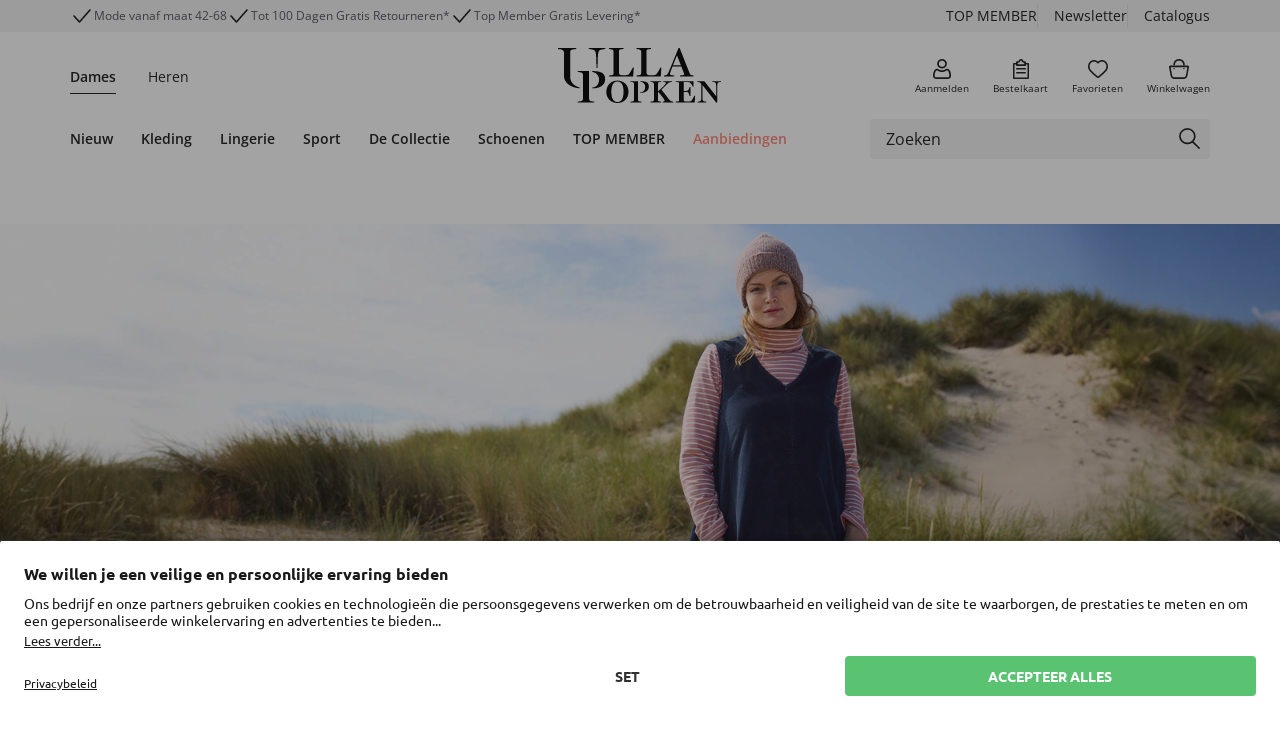

--- FILE ---
content_type: text/html;charset=UTF-8
request_url: https://www.ullapopken.nl/nl/duurzaamheid
body_size: 49096
content:
<!DOCTYPE html>
<html lang="nl">
<head>
    <!-- Datalayer-->
    <script type="text/javascript" src="/ruxitagentjs_ICA7NVfgqrux_10319250807130352.js" data-dtconfig="uam=1|app=f921032c2ba17248|owasp=1|featureHash=ICA7NVfgqrux|rdnt=1|uxrgce=1|cuc=qm8zzams|mel=100000|expw=1|dpvc=1|lastModification=1763632832689|tp=500,50,0|srbbv=2|agentUri=/ruxitagentjs_ICA7NVfgqrux_10319250807130352.js|reportUrl=/rb_ccv2-cust-cxrj778vea-popkenfas1-p1|rid=RID_1892927142|rpid=384082699|domain=ondemand.com"></script><script>
        dataLayer = [{
            'GTMIsActive' : true,
            'pagetype': 'CONTENT'
            , 'user': ''
            
            , 'upp': '0'
            , 'cartTotalItems': ''
            

// GTM Analytics Variables
            , lang: 'NL'
            , brand: 'UP'
            , isProduction: true
            , clientId: '09500000'
            , sessionId: 'Y3-a51c26b6-7a87-4760-9d4d-25fd6645fc9d'
            , userCountry: 'DE'
            , userGender: ''
            
                , isGuestUser: true
            
        }];
    </script>

    <!-- Google Tag Manager -->
    <script>
        (function(w,d,s,l,i){w[l]=w[l]||[];w[l].push({'gtm.start': new Date().getTime(),event:'gtm.js'});var f=d.getElementsByTagName(s)[0],
        j=d.createElement(s),dl=l!='dataLayer'?'&l='+l:'';j.async=true;j.src= 'https://www.googletagmanager.com/gtm.js?id='+i+dl;f.parentNode.insertBefore(j,f);
        })(window,document,'script','dataLayer','GTM-PMP8DGZ5');
    </script>
    <!-- End Google Tag Manager -->
<title>
        Duurzaamheid | Ulla Popken</title>

    <script>
    window.functionExposerQueue = [];
    window.FunctionExposer = {
        
        loaded: false,
        showFavoriteIconsForPage: function() {
            return this.queueFunction("showFavoriteIconsForPage", "");
        },
        addToCart: function(...productCodes) {
            return this.queueFunction("addToCart", productCodes);
        },
        addToWishlist: function(sku) {
            return this.queueFunction("addToWishlist", sku);
        },

        queueFunction: function (functionName, ...params) {
            let resolveFunction = () => {};
            let rejectFunction = () => {};
            const promise = new Promise((resolve, reject) => {
                
                resolveFunction = resolve;
                rejectFunction = reject;
            });
            window.functionExposerQueue.push({
                function: functionName,
                params: params,
                resolveFunc: resolveFunction,
                rejectFunc: rejectFunction
            });
            return promise;
        }
    };
</script><script id="usercentrics-cmp" data-settings-id="VTm5xKraz" src="https://app.usercentrics.eu/browser-ui/latest/loader.js"
            async>
    </script>
<!-- BV nicht aussteuern, wenn Config fehlt und im Edge (nicht Chromium) -->
    <meta http-equiv="Content-Type" content="text/html; charset=utf-8"/>
    <meta http-equiv="X-UA-Compatible" content="IE=edge">
    <meta charset="utf-8">
    <meta name="viewport" content="width=device-width, initial-scale=1, user-scalable=yes">

    <link rel="canonical" href="https://www.ullapopken.nl/nl/duurzaamheid"/>
    <meta name="keywords">
<meta name="description">
<meta name="robots" content="index,follow">
<link rel="shortcut icon" type="image/x-icon" media="all" href="/_ui/responsive/theme-up/images/favicon.ico"/>
        <style>
    /*!*************************************************************************************************************************************************************************!*\
  !*** css ../../node_modules/css-loader/dist/cjs.js!../../node_modules/postcss-loader/dist/cjs.js!../../web/webroot/WEB-INF/_ui-src/responsive/fonts/external/fonts.css ***!
  \*************************************************************************************************************************************************************************/
/* Schmuckschriftart fÃ¼r GL und LS */
@font-face {
	font-family: 'TheSeasonsBold';
	src: url(/_ui/responsive/fonts/font/TheSeasons-Bold.woff2) format("woff2"),
		url(/_ui/responsive/fonts/font/TheSeasons-Bold.woff) format("woff");
}

/*!***********************************************************************************************************************************************************************!*\
  !*** css ../../node_modules/css-loader/dist/cjs.js!../../node_modules/postcss-loader/dist/cjs.js!../../web/webroot/WEB-INF/_ui-src/responsive/fonts/google/fonts.css ***!
  \***********************************************************************************************************************************************************************/
/* === Bebas Neue - regular */
@font-face {
	font-family: 'Bebas Neue';
	font-style: normal;
	font-weight: 400;
	font-display: swap;
	
	src: url(/_ui/responsive/fonts/font/BebasNeue-Regular.woff2) format("woff2"),
		url(/_ui/responsive/fonts/font/BebasNeue-Regular.woff) format("woff");
}

/* === Figtree - regular */
@font-face {
	font-family: 'Figtree';
	font-style: normal;
	font-weight: 400;
	font-display: swap;
	
	src: url(/_ui/responsive/fonts/font/Figtree-Regular.woff2) format("woff2"),
		url(/_ui/responsive/fonts/font/Figtree-Regular.woff) format("woff");
}

/* === Figtree - 500 */
@font-face {
	font-family: 'Figtree';
	font-style: normal;
	font-weight: 500;
	font-display: swap;
	
	src: url(/_ui/responsive/fonts/font/Figtree-Medium.woff2) format("woff2"),
		url(/_ui/responsive/fonts/font/Figtree-Medium.woff) format("woff");
}

/* === Figtree - 600 */
@font-face {
	font-family: 'Figtree';
	font-style: normal;
	font-weight: 600;
	font-display: swap;
	
	src: url(/_ui/responsive/fonts/font/Figtree-SemiBold.woff2) format("woff2"),
		url(/_ui/responsive/fonts/font/Figtree-SemiBold.woff) format("woff");
}

/* === Figtree - 700 */
@font-face {
	font-family: 'Figtree';
	font-style: normal;
	font-weight: 700;
	font-display: swap;
	
	src: url(/_ui/responsive/fonts/font/Figtree-Bold.woff2) format("woff2"),
		url(/_ui/responsive/fonts/font/Figtree-Bold.woff) format("woff");
}

/* === Open Sans - regular */
@font-face {
	font-family: 'Open Sans';
	font-style: normal;
	font-weight: 400;
	font-display: swap;
	
	src: url(/_ui/responsive/fonts/font/OpenSans-Regular.woff2) format("woff2"),
		url(/_ui/responsive/fonts/font/OpenSans-Regular.woff) format("woff");
}

/* === Open Sans - 300 */
@font-face {
	font-family: 'Open Sans';
	font-style: normal;
	font-weight: 300;
	font-display: swap;
	
	src: url(/_ui/responsive/fonts/font/OpenSans-Light.woff2) format("woff2"),
		url(/_ui/responsive/fonts/font/OpenSans-Light.woff) format("woff");
}

/* === Open Sans - 300italic */
@font-face {
	font-family: 'Open Sans';
	font-style: italic;
	font-weight: 300;
	font-display: swap;
	
	src: url(/_ui/responsive/fonts/font/OpenSans-LightItalic.woff2) format("woff2"),
		url(/_ui/responsive/fonts/font/OpenSans-LightItalic.woff) format("woff");
}

/* === Open Sans - italic */
@font-face {
	font-family: 'Open Sans';
	font-style: italic;
	font-weight: 400;
	font-display: swap;
	
	src: url(/_ui/responsive/fonts/font/OpenSans-Italic.woff2) format("woff2"),
		url(/_ui/responsive/fonts/font/OpenSans-Italic.woff) format("woff");
}

/* === Open Sans - 600 */
@font-face {
	font-family: 'Open Sans';
	font-style: normal;
	font-weight: 600;
	font-display: swap;
	
	src: url(/_ui/responsive/fonts/font/OpenSans-SemiBold.woff2) format("woff2"),
		url(/_ui/responsive/fonts/font/OpenSans-SemiBold.woff) format("woff");
}

/* === Open Sans - 600italic */
@font-face {
	font-family: 'Open Sans';
	font-style: italic;
	font-weight: 600;
	font-display: swap;
	
	src: url(/_ui/responsive/fonts/font/OpenSans-SemiBoldItalic.woff2) format("woff2"),
		url(/_ui/responsive/fonts/font/OpenSans-SemiBoldItalic.woff) format("woff");
}

/* === Open Sans - 700 */
@font-face {
	font-family: 'Open Sans';
	font-style: normal;
	font-weight: 700;
	font-display: swap;
	
	src: url(/_ui/responsive/fonts/font/OpenSans-Bold.woff2) format("woff2"),
		url(/_ui/responsive/fonts/font/OpenSans-Bold.woff) format("woff");
}

/* === Open Sans - 700italic */
@font-face {
	font-family: 'Open Sans';
	font-style: italic;
	font-weight: 700;
	font-display: swap;
	
	src: url(/_ui/responsive/fonts/font/OpenSans-BoldItalic.woff2) format("woff2"),
		url(/_ui/responsive/fonts/font/OpenSans-BoldItalic.woff) format("woff");
}

/* === Open Sans - 800 */
@font-face {
	font-family: 'Open Sans';
	font-style: normal;
	font-weight: 800;
	font-display: swap;
	
	src: url(/_ui/responsive/fonts/font/OpenSans-ExtraBold.woff2) format("woff2"),
		url(/_ui/responsive/fonts/font/OpenSans-ExtraBold.woff) format("woff");
}

/* === Open Sans - 800italic */
@font-face {
	font-family: 'Open Sans';
	font-style: italic;
	font-weight: 800;
	font-display: swap;
	
	src: url(/_ui/responsive/fonts/font/OpenSans-ExtraBoldItalic.woff2) format("woff2"),
		url(/_ui/responsive/fonts/font/OpenSans-ExtraBoldItalic.woff) format("woff");
}

/* === Playfair Display - 700 */
@font-face {
	font-family: 'Playfair Display';
	font-style: normal;
	font-weight: 700;
	font-display: swap;
	
	src: url(/_ui/responsive/fonts/font/PlayfairDisplay-Bold.woff2) format("woff2"),
		url(/_ui/responsive/fonts/font/PlayfairDisplay-Bold.woff) format("woff");
}

/* === Public Sans - regular */
@font-face {
	font-family: 'Public Sans';
	font-style: normal;
	font-weight: 400;
	font-display: swap;
	
	src: url(/_ui/responsive/fonts/font/PublicSans-Regular.woff2) format("woff2"),
		url(/_ui/responsive/fonts/font/PublicSans-Regular.woff) format("woff");
}

/* === Public Sans - 300 */
@font-face {
	font-family: 'Public Sans';
	font-style: normal;
	font-weight: 300;
	font-display: swap;
	
	src: url(/_ui/responsive/fonts/font/PublicSans-Light.woff2) format("woff2"),
		url(/_ui/responsive/fonts/font/PublicSans-Light.woff) format("woff");
}

/* === Public Sans - 300italic */
@font-face {
	font-family: 'Public Sans';
	font-style: italic;
	font-weight: 300;
	font-display: swap;
	
	src: url(/_ui/responsive/fonts/font/PublicSans-LightItalic.woff2) format("woff2"),
		url(/_ui/responsive/fonts/font/PublicSans-LightItalic.woff) format("woff");
}

/* === Public Sans - italic */
@font-face {
	font-family: 'Public Sans';
	font-style: italic;
	font-weight: 400;
	font-display: swap;
	
	src: url(/_ui/responsive/fonts/font/PublicSans-Italic.woff2) format("woff2"),
		url(/_ui/responsive/fonts/font/PublicSans-Italic.woff) format("woff");
}

/* === Public Sans - 600 */
@font-face {
	font-family: 'Public Sans';
	font-style: normal;
	font-weight: 600;
	font-display: swap;
	
	src: url(/_ui/responsive/fonts/font/PublicSans-SemiBold.woff2) format("woff2"),
		url(/_ui/responsive/fonts/font/PublicSans-SemiBold.woff) format("woff");
}

/* === Public Sans - 600italic */
@font-face {
	font-family: 'Public Sans';
	font-style: italic;
	font-weight: 600;
	font-display: swap;
	
	src: url(/_ui/responsive/fonts/font/PublicSans-SemiBoldItalic.woff2) format("woff2"),
		url(/_ui/responsive/fonts/font/PublicSans-SemiBoldItalic.woff) format("woff");
}

/* === Public Sans - 700 */
@font-face {
	font-family: 'Public Sans';
	font-style: normal;
	font-weight: 700;
	font-display: swap;
	
	src: url(/_ui/responsive/fonts/font/PublicSans-Bold.woff2) format("woff2"),
		url(/_ui/responsive/fonts/font/PublicSans-Bold.woff) format("woff");
}

/* === Public Sans - 700italic */
@font-face {
	font-family: 'Public Sans';
	font-style: italic;
	font-weight: 700;
	font-display: swap;
	
	src: url(/_ui/responsive/fonts/font/PublicSans-BoldItalic.woff2) format("woff2"),
		url(/_ui/responsive/fonts/font/PublicSans-BoldItalic.woff) format("woff");
}

/* === Public Sans - 800 */
@font-face {
	font-family: 'Public Sans';
	font-style: normal;
	font-weight: 800;
	font-display: swap;
	
	src: url(/_ui/responsive/fonts/font/PublicSans-ExtraBold.woff2) format("woff2"),
		url(/_ui/responsive/fonts/font/PublicSans-ExtraBold.woff) format("woff");
}

/* === Public Sans - 800italic */
@font-face {
	font-family: 'Public Sans';
	font-style: italic;
	font-weight: 800;
	font-display: swap;
	
	src: url(/_ui/responsive/fonts/font/PublicSans-ExtraBoldItalic.woff2) format("woff2"),
		url(/_ui/responsive/fonts/font/PublicSans-ExtraBoldItalic.woff) format("woff");
}

/* === Ubuntu - regular */
@font-face {
	font-family: 'Ubuntu';
	font-style: normal;
	font-weight: 400;
	font-display: swap;
	
	src: url(/_ui/responsive/fonts/font/Ubuntu-Regular.woff2) format("woff2"),
		url(/_ui/responsive/fonts/font/Ubuntu-Regular.woff) format("woff");
}

/* === Ubuntu - 300 */
@font-face {
	font-family: 'Ubuntu';
	font-style: normal;
	font-weight: 300;
	font-display: swap;
	
	src: url(/_ui/responsive/fonts/font/Ubuntu-Light.woff2) format("woff2"),
		url(/_ui/responsive/fonts/font/Ubuntu-Light.woff) format("woff");
}

/* === Ubuntu - 300italic */
@font-face {
	font-family: 'Ubuntu';
	font-style: italic;
	font-weight: 300;
	font-display: swap;
	
	src: url(/_ui/responsive/fonts/font/Ubuntu-LightItalic.woff2) format("woff2"),
		url(/_ui/responsive/fonts/font/Ubuntu-LightItalic.woff) format("woff");
}

/* === Ubuntu - italic */
@font-face {
	font-family: 'Ubuntu';
	font-style: italic;
	font-weight: 400;
	font-display: swap;
	
	src: url(/_ui/responsive/fonts/font/Ubuntu-Italic.woff2) format("woff2"),
		url(/_ui/responsive/fonts/font/Ubuntu-Italic.woff) format("woff");
}

/* === Ubuntu - 700 */
@font-face {
	font-family: 'Ubuntu';
	font-style: normal;
	font-weight: 700;
	font-display: swap;
	
	src: url(/_ui/responsive/fonts/font/Ubuntu-Bold.woff2) format("woff2"),
		url(/_ui/responsive/fonts/font/Ubuntu-Bold.woff) format("woff");
}

/* === Ubuntu - 700italic */
@font-face {
	font-family: 'Ubuntu';
	font-style: italic;
	font-weight: 700;
	font-display: swap;
	
	src: url(/_ui/responsive/fonts/font/Ubuntu-BoldItalic.woff2) format("woff2"),
		url(/_ui/responsive/fonts/font/Ubuntu-BoldItalic.woff) format("woff");
}

</style>
<link rel="stylesheet" media="all" href="../../../../../_ui/responsive/theme-up/css/style-162607e938.css"/><link rel="stylesheet" type="text/css" media="all" href="/_ui/addons/ffwebcomponents/responsive/common/css/ffwebcomponents.css"/>
        <script src="/_ui/responsive/js/libs/jquery.f7bea4e6f753f3be3d66.js"></script>




<script>
    var Polymer = Polymer || {};
    Polymer.dom = 'shady';

    var webComponentsReady;

    document.addEventListener("WebComponentsReady", function () {
        webComponentsReady = true;
    });
</script>
<script src="/_ui/addons/ffwebcomponents/responsive/common/js/ff/vendor/custom-elements-es5-adapter.js"></script>
<script src="/_ui/addons/ffwebcomponents/responsive/common/js/ff/vendor/webcomponents-loader.js"></script>
<script defer src="/_ui/addons/ffwebcomponents/responsive/common/js/ff/bundle.js"></script>



<script type="text/javascript">
        //<![CDATA[
        window.emos3 = {
            defaults: {
                content: 'Content\/cmsitem_00061063',
                siteid: 'onlineshop',
                langid: 'nl',
                pageId: 'content',
                countryid: 'NL'
            },
            stored: [],
            send: function (p) {
                
                window.emos3.stored.push(p);
                
            }
        }
        //]]>
    </script>

    <script id="emos3Script" src="/_ui/responsive/js/libs/econdaProdUP.1e658ce84f7e5e47b313.js" async></script><!-- Datalayer-->

    <script>
        window.DY = window.DY || {};

        
                DY.recommendationContext = {
                    type: 'OTHER',
                    lng: 'nl'
                };
            </script>

    <link rel="dns-prefetch" href="//cdn.ullapopken.de/api/">
<link rel="dns-prefetch" href="//st-eu.dynamicyield.com">
<link rel="dns-prefetch" href="//rcom-eu.dynamicyield.com">

<script>
    /**
     * Wenn DYO noch nicht definiert (DY-Scripts sind noch nicht geladen), Aufrufe von DYO.smartObject in Map zwischenspeichern
     * (smartObject ist z.B. eine eingebundene DY-Reco)
     */
    if (typeof window.DYO === 'undefined') {
        var dyoSmartObjectMap = new Map();
        window.DYO = {};
        DYO.smartObject = function (name, obj) {
            dyoSmartObjectMap.set(name, obj);
        }
    }

    /**
     * Callback zum erneuten AusfÃ¼hren der zwischengespeicherten DYO.smartObject Aufrufe.
     * Wird nach dem Laden der DY-Scripts ausgefÃ¼hrt.
     */
    var sendEventsToDY = function () {
        if (typeof dyoSmartObjectMap !== 'undefined' && dyoSmartObjectMap.size > 0) {
            dyoSmartObjectMap.forEach(function (obj, name) {
                DYO.smartObject(name, obj);
            });
        }
    };

    /**
     * Wenn PageType = CheckoutConfirmation, purchase tracking an DY senden.
     * AusfÃ¼hrungs als Callback nachdem DY-Scripts geladen wurden, um Fehler zu vermeiden.
     */
    var DYCheckoutConfirmationTracking = function () {
        
    };

    var trackLogin = function () {
        
    };

    var trackRegister = function () {
        
    };

    var DYPromise = $.when(
        $.ajax({
            url: "//cdn.ullapopken.de/api/9877041/api_dynamic.js",
            dataType: "script",
            cache: true
        }),
        $.ajax({
            url: "//cdn.ullapopken.de/api/9877041/api_static.js",
            dataType: "script",
            cache: true
        })
    );

    DYPromise.done(function () {
        sendEventsToDY();
        DYCheckoutConfirmationTracking();
        trackRegister();
        trackLogin();
    });
</script>





  








<script>(window.BOOMR_mq=window.BOOMR_mq||[]).push(["addVar",{"rua.upush":"false","rua.cpush":"false","rua.upre":"false","rua.cpre":"false","rua.uprl":"false","rua.cprl":"false","rua.cprf":"false","rua.trans":"","rua.cook":"false","rua.ims":"false","rua.ufprl":"false","rua.cfprl":"false","rua.isuxp":"false","rua.texp":"norulematch","rua.ceh":"false","rua.ueh":"false","rua.ieh.st":"0"}]);</script>
                              <script>!function(e){var n="https://s.go-mpulse.net/boomerang/";if("False"=="True")e.BOOMR_config=e.BOOMR_config||{},e.BOOMR_config.PageParams=e.BOOMR_config.PageParams||{},e.BOOMR_config.PageParams.pci=!0,n="https://s2.go-mpulse.net/boomerang/";if(window.BOOMR_API_key="WHP3K-GHDS9-MBCJ5-T5WYG-JHFNK",function(){function e(){if(!o){var e=document.createElement("script");e.id="boomr-scr-as",e.src=window.BOOMR.url,e.async=!0,i.parentNode.appendChild(e),o=!0}}function t(e){o=!0;var n,t,a,r,d=document,O=window;if(window.BOOMR.snippetMethod=e?"if":"i",t=function(e,n){var t=d.createElement("script");t.id=n||"boomr-if-as",t.src=window.BOOMR.url,BOOMR_lstart=(new Date).getTime(),e=e||d.body,e.appendChild(t)},!window.addEventListener&&window.attachEvent&&navigator.userAgent.match(/MSIE [67]\./))return window.BOOMR.snippetMethod="s",void t(i.parentNode,"boomr-async");a=document.createElement("IFRAME"),a.src="about:blank",a.title="",a.role="presentation",a.loading="eager",r=(a.frameElement||a).style,r.width=0,r.height=0,r.border=0,r.display="none",i.parentNode.appendChild(a);try{O=a.contentWindow,d=O.document.open()}catch(_){n=document.domain,a.src="javascript:var d=document.open();d.domain='"+n+"';void(0);",O=a.contentWindow,d=O.document.open()}if(n)d._boomrl=function(){this.domain=n,t()},d.write("<bo"+"dy onload='document._boomrl();'>");else if(O._boomrl=function(){t()},O.addEventListener)O.addEventListener("load",O._boomrl,!1);else if(O.attachEvent)O.attachEvent("onload",O._boomrl);d.close()}function a(e){window.BOOMR_onload=e&&e.timeStamp||(new Date).getTime()}if(!window.BOOMR||!window.BOOMR.version&&!window.BOOMR.snippetExecuted){window.BOOMR=window.BOOMR||{},window.BOOMR.snippetStart=(new Date).getTime(),window.BOOMR.snippetExecuted=!0,window.BOOMR.snippetVersion=12,window.BOOMR.url=n+"WHP3K-GHDS9-MBCJ5-T5WYG-JHFNK";var i=document.currentScript||document.getElementsByTagName("script")[0],o=!1,r=document.createElement("link");if(r.relList&&"function"==typeof r.relList.supports&&r.relList.supports("preload")&&"as"in r)window.BOOMR.snippetMethod="p",r.href=window.BOOMR.url,r.rel="preload",r.as="script",r.addEventListener("load",e),r.addEventListener("error",function(){t(!0)}),setTimeout(function(){if(!o)t(!0)},3e3),BOOMR_lstart=(new Date).getTime(),i.parentNode.appendChild(r);else t(!1);if(window.addEventListener)window.addEventListener("load",a,!1);else if(window.attachEvent)window.attachEvent("onload",a)}}(),"".length>0)if(e&&"performance"in e&&e.performance&&"function"==typeof e.performance.setResourceTimingBufferSize)e.performance.setResourceTimingBufferSize();!function(){if(BOOMR=e.BOOMR||{},BOOMR.plugins=BOOMR.plugins||{},!BOOMR.plugins.AK){var n=""=="true"?1:0,t="",a="bu56ovixibyey2jdtf6a-f-974fc1f78-clientnsv4-s.akamaihd.net",i="false"=="true"?2:1,o={"ak.v":"39","ak.cp":"910547","ak.ai":parseInt("975775",10),"ak.ol":"0","ak.cr":8,"ak.ipv":4,"ak.proto":"h2","ak.rid":"8141b9a","ak.r":42169,"ak.a2":n,"ak.m":"","ak.n":"essl","ak.bpcip":"13.59.231.0","ak.cport":46918,"ak.gh":"23.52.43.76","ak.quicv":"","ak.tlsv":"tls1.3","ak.0rtt":"","ak.0rtt.ed":"","ak.csrc":"-","ak.acc":"","ak.t":"1763940732","ak.ak":"hOBiQwZUYzCg5VSAfCLimQ==KzPKzrIY4SrEQ5lzJySk5LGG6dH5uSU0w2iVdxt0bmWFjh64skIh1wPSf5L/6hLz7ta4ryqGnFVRUaHDNg0BPwikvcd0tNGCLGUmZ8m0yX2mpASCFztZZYdTiy8NYLjr26cismBw24W+hwKhmofQ/Xozg8/sWe8KNkR5R02GJLTVHmE06mt+BkSBF4ctpXjReEU1H7PXMIsf+1PgemrvW9M0/WWhUMT+6ZrKvBi0siaOZYVyUxZ9XuJo53ulr/+Xrip6JoMrE+iTHgqMp3Dj+19jGnoyX0M7F4yvHT8alQxRVOyMbITStkO+ibN6dXCpi6jMii0zJkS524yvG+8ZDDbftbX+OgioA0BeD2zh5VQG9zP0u0lNYPdc9Fxdjy5gUsCcZWTftoVra8vckQviIAtDMMKtfXvnVd6i+1pnuiA=","ak.pv":"87","ak.dpoabenc":"","ak.tf":i};if(""!==t)o["ak.ruds"]=t;var r={i:!1,av:function(n){var t="http.initiator";if(n&&(!n[t]||"spa_hard"===n[t]))o["ak.feo"]=void 0!==e.aFeoApplied?1:0,BOOMR.addVar(o)},rv:function(){var e=["ak.bpcip","ak.cport","ak.cr","ak.csrc","ak.gh","ak.ipv","ak.m","ak.n","ak.ol","ak.proto","ak.quicv","ak.tlsv","ak.0rtt","ak.0rtt.ed","ak.r","ak.acc","ak.t","ak.tf"];BOOMR.removeVar(e)}};BOOMR.plugins.AK={akVars:o,akDNSPreFetchDomain:a,init:function(){if(!r.i){var e=BOOMR.subscribe;e("before_beacon",r.av,null,null),e("onbeacon",r.rv,null,null),r.i=!0}return this},is_complete:function(){return!0}}}}()}(window);</script></head>

<body class="page-cmsitem-00061063 pageType-ContentPage template-pages-layout-contentLayout1Page pageLabel--duurzaamheid smartedit-page-uid-cmsitem_00061063 smartedit-page-uuid-eyJpdGVtSWQiOiJjbXNpdGVtXzAwMDYxMDYzIiwiY2F0YWxvZ0lkIjoidWxsYXBvcGtlbi1ubENvbnRlbnRDYXRhbG9nIiwiY2F0YWxvZ1ZlcnNpb24iOiJPbmxpbmUifQ== smartedit-catalog-version-uuid-ullapopken-nlContentCatalog/Online  language-nl_NL"
      data-site-id="ullapopken-nl" data-favorite-icons-enabled="true">

    <!-- Google Tag Manager (noscript) -->
    <noscript>
        <iframe src="https://www.googletagmanager.com/ns.html?id=GTM-PMP8DGZ5"
                      height="0" width="0" style="display:none;visibility:hidden">
        </iframe>
    </noscript>
    <!-- End Google Tag Manager (noscript) -->

    <div data-gtmcontainerid="GTM-PMP8DGZ5"></div>
<ff-campaign-redirect relative-to-origin></ff-campaign-redirect>

    <div class="modal fade" data-modal-placeholder tabindex="-1" role="dialog" aria-labelledby="modal-placeholder-label" aria-hidden="true"></div>

<div class="modal"
     data-bs-backdrop="static" data-spinner-modal tabindex="-1" aria-labelledby="modal-spinner-label" aria-hidden="true">
    <div class="modal-dialog modal-dialog-centered spinner"></div>
</div>

<div class="modal fade" data-modal-error-placeholder tabindex="-1" role="dialog" aria-labelledby="modal-placeholder-label" aria-hidden="true">
    <div class="modal-dialog modal-dialog-centered modal-md">
        <div class="modal-content shadow-lg">
            <div class="bg-danger py-7 rounded">
                <span class="close-modal pe-2 pt-2 ps-5 pb-5" data-bs-dismiss="modal">
                    <div class="pw-reset-close"></div>
                </span>
            </div>
            <div class="row justify-content-center">
                <div class="pw-reset-circle mb-3 bg-white rounded-circle border-big d-flex align-items-center justify-content-center border-big border-danger">
                    <div class="pw-reset-error"></div>
                </div>
            </div>
            <div class="row text-center justify-content-center">
                <div class="col-10 display-21 text-truncate ">
                    Er is een fout opgetreden.</div>
            </div>
            <div class="row justify-content-center py-6">
                <div class="col-8 text-center display-23 text-secondary" data-modal-error-content></div>
            </div>
            <div class="row justify-content-center pb-6">
                <div class="col-10 col-sm-7">
                    <button class="btn btn-block btn-danger display-22 text-white" type="button" data-bs-dismiss="modal">
                        Sluiten</button>
                </div>
            </div>
        </div>
    </div>
</div>




<header class="link-decoration-inverted">
    <div id="sideMenu" data-sidebar="mainmenu" data-sidebar-slide-body
         class="sidebar mobile-side-menu bg-white border-end-big border-primary shadow-lg z-index-modal-1">
        <div class="sidebar-closer z-index-1 pointer p-2 position-absolute bg-white" data-sidebar-closer-for="mainmenu" data-seltest="sideMenuCloseIcon">
            <div class="default-icon-close"></div>
        </div>
        <div class="sidebar-slot d-flex flex-column justify-content-between h-100">
            <div class="overflow-auto scrollable overflow-scrolling-touch scrolling-touch-overlay" data-sidebar-slot-container data-fix-scroll-freeze>
                <div class="yCmsContentSlot sideMenuSlot d-flex flex-column min-vh-105">

                    <div class="">
    <div class="container">
        <div class="row pt-2">
    <nav class="first-level-nav display-23 pb-3 col-12 ">

    <div class="nav-elem d-inline-block me-5 border-bottom
                    border-dark fw-bold" data-brand="UP">
            <a href="/nl/"
           class="  pt-2 pb-1 d-block"
           title="Dames" onclick=""
            >Dames</a>
    </div>
    <div class="nav-elem d-inline-block me-5 border-bottom
                    border-white" data-brand="JP">
            <a href="/nl/jp1880"
           class="  pt-2 pb-1 d-block"
           title="Heren" onclick=""
            >Heren</a>
    </div>
    </nav>
</div>

</div>
</div>


                
                    <div class="row no-gutters">
    <div class="second-level-nav second-level-nav-mobile  col-12 ">

    <nav class="active" data-for="DamenNavNode"
             data-first-level-nav-node-title="Dames">
        <div class="mb-2" data-collapse-level>
                            <a class="btn btn-block btn-collapsible collapse-sidemenu rounded-0 text-truncate collapsed display-11 " data-bs-toggle="collapse" aria-expanded="false"
   aria-controls="DamenNeuNavNodeMobile" href="#DamenNeuNavNodeMobile" data-mobile-sidemenu-button>
    Nieuw</a>
<div class="collapse" id="DamenNeuNavNodeMobile" data-sidemenu-collapse>
                                <div class="mb-2" data-collapse-level>
                                                <div class=""
                                                     data-sidemenu-collapse id="cmsitem_00064264Mobile">
                                                    <div>
    <div data-sidemenu-link>
                    <a href="https://www.ullapopken.nl/nl/search?upneu=true&olsnav=true"
           class="  btn btn-block btn-right-icon collapse-sidemenu rounded-0 text-start text-truncate display-23 ps-5"
           title="Alles bekijken" onclick=""
            >Alles bekijken</a>
    </div>
            </div>
<div>
    <div data-sidemenu-link>
                    <a href="https://www.ullapopken.nl/nl/search?filterCategoryPathROOT=Accessoires&upneu=true&olsnav=true"
           class="  btn btn-block btn-right-icon collapse-sidemenu rounded-0 text-start text-truncate display-23 ps-5"
           title="Accessoires" onclick=""
            >Accessoires</a>
    </div>
            </div>
<div>
    <div data-sidemenu-link>
                    <a href="/nl/badjassen/c/articlegroup_260?upneu=true&olsnav=true"
           class="  btn btn-block btn-right-icon collapse-sidemenu rounded-0 text-start text-truncate display-23 ps-5"
           title="Badjassen" onclick=""
            >Badjassen</a>
    </div>
            </div>
<div>
    <div data-sidemenu-link>
                    <a href="/nl/badmode/c/articlegroup_270?upneu=true&olsnav=true"
           class="  btn btn-block btn-right-icon collapse-sidemenu rounded-0 text-start text-truncate display-23 ps-5"
           title="Badmode" onclick=""
            >Badmode</a>
    </div>
            </div>
<div>
    <div data-sidemenu-link>
                    <a href="https://www.ullapopken.nl/nl/search?filterCategoryPathROOT=Blouses&upneu=true&olsnav=true"
           class="  btn btn-block btn-right-icon collapse-sidemenu rounded-0 text-start text-truncate display-23 ps-5"
           title="Blouses" onclick=""
            >Blouses</a>
    </div>
            </div>
<div>
    <div data-sidemenu-link>
                    <a href="/nl/vesten/c/articlegroup_230?upneu=true&olsnav=true"
           class="  btn btn-block btn-right-icon collapse-sidemenu rounded-0 text-start text-truncate display-23 ps-5"
           title="Vesten" onclick=""
            >Vesten</a>
    </div>
            </div>
<div>
    <div data-sidemenu-link>
                    <a href="/nl/broeken/c/articlegroup_160?upneu=true&olsnav=true"
           class="  btn btn-block btn-right-icon collapse-sidemenu rounded-0 text-start text-truncate display-23 ps-5"
           title="Broeken" onclick=""
            >Broeken</a>
    </div>
            </div>
<div>
    <div data-sidemenu-link>
                    <a href="https://www.ullapopken.nl/nl/search?filterCategoryPathROOT=Cardigans&upneu=true&olsnav=true"
           class="  btn btn-block btn-right-icon collapse-sidemenu rounded-0 text-start text-truncate display-23 ps-5"
           title="Cardigans" onclick=""
            >Cardigans</a>
    </div>
            </div>
<div>
    <div data-sidemenu-link>
                    <a href="/nl/jassen/c/articlegroup_120?upneu=true&olsnav=true"
           class="  btn btn-block btn-right-icon collapse-sidemenu rounded-0 text-start text-truncate display-23 ps-5"
           title="Jassen" onclick=""
            >Jassen</a>
    </div>
            </div>
<div>
    <div data-sidemenu-link>
                    <a href="/nl/jurken/c/articlegroup_140?upneu=true&olsnav=true"
           class="  btn btn-block btn-right-icon collapse-sidemenu rounded-0 text-start text-truncate display-23 ps-5"
           title="Jurken" onclick=""
            >Jurken</a>
    </div>
            </div>
<div>
    <div data-sidemenu-link>
                    <a href="https://www.ullapopken.nl/nl/search?filterCategoryPathROOT=Lingerie&upneu=true&olsnav=true"
           class="  btn btn-block btn-right-icon collapse-sidemenu rounded-0 text-start text-truncate display-23 ps-5"
           title="Lingerie" onclick=""
            >Lingerie</a>
    </div>
            </div>
<div>
    <div data-sidemenu-link>
                    <a href="/nl/nachtmode/c/articlegroup_420?upneu=true&olsnav=true"
           class="  btn btn-block btn-right-icon collapse-sidemenu rounded-0 text-start text-truncate display-23 ps-5"
           title="Nachthemden" onclick=""
            >Nachthemden</a>
    </div>
            </div>
<div>
    <div data-sidemenu-link>
                    <a href="/nl/rokken/c/articlegroup_170?upneu=true&olsnav=true"
           class="  btn btn-block btn-right-icon collapse-sidemenu rounded-0 text-start text-truncate display-23 ps-5"
           title="Rokken" onclick=""
            >Rokken</a>
    </div>
            </div>
<div>
    <div data-sidemenu-link>
                    <a href="/nl/schoenen/c/collection_720"
           class="  btn btn-block btn-right-icon collapse-sidemenu rounded-0 text-start text-truncate display-23 ps-5"
           title="Schoenen" onclick=""
            >Schoenen</a>
    </div>
            </div>
<div>
    <div data-sidemenu-link>
                    <a href="/nl/shirts/c/articlegroup_200?upneu=true&olsnav=true"
           class="  btn btn-block btn-right-icon collapse-sidemenu rounded-0 text-start text-truncate display-23 ps-5"
           title="Shirts" onclick=""
            >Shirts</a>
    </div>
            </div>
<div>
    <div data-sidemenu-link>
                    <a href="https://www.ullapopken.nl/nl/search?query=*&sportmode_neuheiten=true&olsnav=true"
           class="  btn btn-block btn-right-icon collapse-sidemenu rounded-0 text-start text-truncate display-23 ps-5"
           title="Sportmode" onclick=""
            >Sportmode</a>
    </div>
            </div>
<div>
    <div data-sidemenu-link>
                    <a href="/nl/sweatshirts/c/articlegroup_210?olsnav=true"
           class="  btn btn-block btn-right-icon collapse-sidemenu rounded-0 text-start text-truncate display-23 ps-5"
           title="Sweatshirts" onclick=""
            >Sweatshirts</a>
    </div>
            </div>
<div>
    <div data-sidemenu-link>
                    <a href="/nl/pullovers/c/articlegroup_190?upneu=true&olsnav=true"
           class="  btn btn-block btn-right-icon collapse-sidemenu rounded-0 text-start text-truncate display-23 ps-5"
           title="Pullovers" onclick=""
            >Pullovers</a>
    </div>
            </div>
<div>
    <div data-sidemenu-link>
                    <a href="https://www.ullapopken.nl/nl/search?avaiarticle=true&olsnav=true"
           class="  btn btn-block btn-right-icon collapse-sidemenu rounded-0 text-start text-truncate display-23 ps-5"
           title="Terug en op voorraad" onclick=""
            >Terug en op voorraad</a>
    </div>
            </div>
<div>
    <div data-sidemenu-link>
                    <a href="https://www.ullapopken.nl/nl/search?query=*&upneu=true&olsnav=true"
           class="  btn btn-block btn-right-icon collapse-sidemenu rounded-0 text-start text-truncate display-23 ps-5"
           title="_______________________" onclick=""
            >_______________________</a>
    </div>
            </div>
<div>
    <div data-sidemenu-link>
                    <a href="/nl/brand/bellieva"
           class="  btn btn-block btn-right-icon collapse-sidemenu rounded-0 text-start text-truncate display-23 ps-5"
           title="Zwangerschapsmode" onclick=""
            >Zwangerschapsmode</a>
    </div>
            </div>
<div>
    <div data-sidemenu-link>
                    <a href="https://www.ullapopken.nl/nl/pure"
           class="  btn btn-block btn-right-icon collapse-sidemenu rounded-0 text-start text-truncate display-23 ps-5"
           title="PURE - Duurzame Mode" onclick=""
            >PURE - Duurzame Mode</a>
    </div>
            </div>
<div>
    <div data-sidemenu-link>
                    <a href="https://www.ullapopken.nl/nl/selection"
           class="  btn btn-block btn-right-icon collapse-sidemenu rounded-0 text-start text-truncate display-23 ps-5"
           title="selection" onclick=""
            >selection</a>
    </div>
            </div>
<div>
    <div data-sidemenu-link>
                    <a href="https://www.ullapopken.nl/nl/studio-untold"
           class="  btn btn-block btn-right-icon collapse-sidemenu rounded-0 text-start text-truncate display-23 ps-5"
           title="Studio Untold" onclick=""
            >Studio Untold</a>
    </div>
            </div>
<div>
    <div data-sidemenu-link>
                    <a href="https://www.ullapopken.nl/nl/search?query=%2a&usabestseller=true&olsnav=true"
           class="  btn btn-block btn-right-icon collapse-sidemenu rounded-0 text-start text-truncate display-23 ps-5"
           title="USA Bestseller" onclick=""
            >USA Bestseller</a>
    </div>
            </div>
<div>
    <div data-sidemenu-link>
                    <a href="/nl/brand/vonlanden"
           class="  btn btn-block btn-right-icon collapse-sidemenu rounded-0 text-start text-truncate display-23 ps-5"
           title="Landelijke mode" onclick=""
            >Landelijke mode</a>
    </div>
            </div>
<div>
    <div data-sidemenu-link>
                    <a href="https://www.ullapopken.nl/nl/hyprar"
           class="  btn btn-block btn-right-icon collapse-sidemenu rounded-0 text-start text-truncate display-23 ps-5"
           title="Hyprar" onclick=""
            >Hyprar</a>
    </div>
            </div>
</div>
                                            </div>
                                        <div class="mb-2" data-collapse-level>
                                                <div class=""
                                                     data-sidemenu-collapse id="cmsitem_00124385Mobile">
                                                    <div>
    <div data-sidemenu-link>
                    <a href="https://www.ullapopken.nl/nl/search?upvorschaumaerz=true&olsnav=true"
    
    title="Preview maart-collectie "
    >
<div class="d-none d-md-block">
        <picture>
     <img src="https://www.ullapopken.nl/images/cms/h50/h22/10563009937438.jpg" alt="damesmode" class="w-100 " loading="lazy"/>
            </picture><div class="navigation-image-text d-flex align-items-center justify-content-center p-2 text-14 fw-bold rounded-bottom text-white"
             style="background-color: #625655"
             data-navigation-image-text>
            Preview maart-collectie </div>
    </div>
    <div class="d-md-none btn btn-block btn-right-icon collapse-sidemenu rounded-0 text-start text-truncate display-23 ps-5">
        Preview maart-collectie </div>
</a>
</div>
            </div>
<div>
    <div data-sidemenu-link>
                    <a href="/nl/pullovers/c/articlegroup_190"
    
    title="Pullovers"
    >
<div class="d-none d-md-block">
        <picture>
     <img src="https://www.ullapopken.nl/images/cms/ha4/h75/10545997414430.jpg" alt="Pullovers" class="w-100 " loading="lazy"/>
            </picture><div class="navigation-image-text d-flex align-items-center justify-content-center p-2 text-14 fw-bold rounded-bottom text-white"
             style="background-color: #53283b"
             data-navigation-image-text>
            Pullovers</div>
    </div>
    <div class="d-md-none btn btn-block btn-right-icon collapse-sidemenu rounded-0 text-start text-truncate display-23 ps-5">
        Pullovers</div>
</a>
</div>
            </div>
<div>
    <div data-sidemenu-link>
                    <a href="/nl/jassen/c/articlegroup_120"
    
    title="Jassen"
    >
<div class="d-none d-md-block">
        <picture>
     <img src="https://www.ullapopken.nl/images/cms/h92/h72/10545997348894.jpg" alt="Jassen" class="w-100 " loading="lazy"/>
            </picture><div class="navigation-image-text d-flex align-items-center justify-content-center p-2 text-14 fw-bold rounded-bottom text-white"
             style="background-color: #625655"
             data-navigation-image-text>
            Jassen</div>
    </div>
    <div class="d-md-none btn btn-block btn-right-icon collapse-sidemenu rounded-0 text-start text-truncate display-23 ps-5">
        Jassen</div>
</a>
</div>
            </div>
<div>
    <div data-sidemenu-link>
                    <a href="/nl/jurken/c/articlegroup_140"
    
    title="Jurken"
    >
<div class="d-none d-md-block">
        <picture>
     <img src="https://www.ullapopken.nl/images/cms/h52/h76/10545997479966.jpg" alt="Jurken" class="w-100 " loading="lazy"/>
            </picture><div class="navigation-image-text d-flex align-items-center justify-content-center p-2 text-14 fw-bold rounded-bottom text-white"
             style="background-color: #53283b"
             data-navigation-image-text>
            Jurken</div>
    </div>
    <div class="d-md-none btn btn-block btn-right-icon collapse-sidemenu rounded-0 text-start text-truncate display-23 ps-5">
        Jurken</div>
</a>
</div>
            </div>
</div>
                                            </div>
                                        <div class="mb-2" data-collapse-level>
                                                    <div>
    <div data-sidemenu-link>
                    <a href="https://www.ullapopken.nl/nl/search?query=usabestseller&olsnav=true"
    
    title="USA Bestseller"
    >
<div class="d-none d-md-block">
        <picture>
     <img src="https://www.ullapopken.nl/images/cms/hf6/h12/8998283182110.jpg" alt="" class="w-100 " loading="lazy"/>
            </picture><div class="navigation-image-text d-flex align-items-center justify-content-center p-2 text-14 fw-bold rounded-bottom text-white"
             style="background-color: #191919"
             data-navigation-image-text>
            USA Bestseller</div>
    </div>
    <div class="d-md-none btn btn-block btn-right-icon collapse-sidemenu rounded-0 text-start text-truncate display-23 ps-6">
        USA Bestseller</div>
</a>
</div>
            </div>
</div>
                                            </div>
                        </div>
                    <div class="mb-2" data-collapse-level>
                            <a class="btn btn-block btn-collapsible collapse-sidemenu rounded-0 text-truncate collapsed display-11 " data-bs-toggle="collapse" aria-expanded="false"
   aria-controls="DamenBekleidungNavNodeMobile" href="#DamenBekleidungNavNodeMobile" data-mobile-sidemenu-button>
    Kleding</a>
<div class="collapse" id="DamenBekleidungNavNodeMobile" data-sidemenu-collapse>
                                <div class="mb-2" data-collapse-level>
                                                <div class=""
                                                     data-sidemenu-collapse id="DamenNachKategorieShoppenSubNavNodeMobile">
                                                    <div>
    <div data-sidemenu-link>
                    <a href="https://www.ullapopken.nl/nl/search?up_=true&olsnav=true"
           class="  btn btn-block btn-right-icon collapse-sidemenu rounded-0 text-start text-truncate display-23 ps-5"
           title="Alles ontdekken" onclick=""
            >Alles ontdekken</a>
    </div>
            </div>
<div>
    <div data-sidemenu-link>
                    <a href="/nl/accessoires/c/articlegroup_730"
           class="  btn btn-block btn-right-icon collapse-sidemenu rounded-0 text-start text-truncate display-23 ps-5"
           title="Accessoires" onclick=""
            >Accessoires</a>
    </div>
            </div>
<div>
    <div data-sidemenu-link>
                    <a href="/nl/badmode/c/articlegroup_270"
           class="  btn btn-block btn-right-icon collapse-sidemenu rounded-0 text-start text-truncate display-23 ps-5"
           title="Badmode" onclick=""
            >Badmode</a>
    </div>
            </div>
<div>
    <div data-sidemenu-link>
                    <a href="/nl/blazers/c/articlegroup_180"
           class="  btn btn-block btn-right-icon collapse-sidemenu rounded-0 text-start text-truncate display-23 ps-5"
           title="Blazers" onclick=""
            >Blazers</a>
    </div>
            </div>
<div>
    <div data-sidemenu-link>
                    <a href="/nl/jassen/blousons/c/articlegroup_120-22"
           class="  btn btn-block btn-right-icon collapse-sidemenu rounded-0 text-start text-truncate display-23 ps-5"
           title="Blousons" onclick=""
            >Blousons</a>
    </div>
            </div>
<div>
    <div data-sidemenu-link>
                    <a href="/nl/blouses/c/articlegroup_150"
           class="  btn btn-block btn-right-icon collapse-sidemenu rounded-0 text-start text-truncate display-23 ps-5"
           title="Blouses" onclick=""
            >Blouses</a>
    </div>
            </div>
<div>
    <div data-sidemenu-link>
                    <a href="https://www.ullapopken.nl/nl/search?query=%2a&upsuits=true&olsnav=true"
           class="  btn btn-block btn-right-icon collapse-sidemenu rounded-0 text-start text-truncate display-23 ps-5"
           title="Broekpakken" onclick=""
            >Broekpakken</a>
    </div>
            </div>
<div>
    <div data-sidemenu-link>
                    <a href="/nl/cardigans/c/articlegroup_220"
           class="  btn btn-block btn-right-icon collapse-sidemenu rounded-0 text-start text-truncate display-23 ps-5"
           title="Cardigans" onclick=""
            >Cardigans</a>
    </div>
            </div>
<div>
    <div data-sidemenu-link>
                    <a href="/nl/jassen/c/articlegroup_120"
           class="  btn btn-block btn-right-icon collapse-sidemenu rounded-0 text-start text-truncate display-23 ps-5"
           title="Jassen" onclick=""
            >Jassen</a>
    </div>
            </div>
<div>
    <div data-sidemenu-link>
                    <a href="/nl/broeken/jeans/c/articlegroup_160-15"
           class="  btn btn-block btn-right-icon collapse-sidemenu rounded-0 text-start text-truncate display-23 ps-5"
           title="Jeans" onclick=""
            >Jeans</a>
    </div>
            </div>
<div>
    <div data-sidemenu-link>
                    <a href="/nl/jurken/c/articlegroup_140"
           class="  btn btn-block btn-right-icon collapse-sidemenu rounded-0 text-start text-truncate display-23 ps-5"
           title="Jurken" onclick=""
            >Jurken</a>
    </div>
            </div>
<div>
    <div data-sidemenu-link>
                    <a href="/nl/lingerie/c/articlegroup_320"
           class="  btn btn-block btn-right-icon collapse-sidemenu rounded-0 text-start text-truncate display-23 ps-5"
           title="Lingerie" onclick=""
            >Lingerie</a>
    </div>
            </div>
<div>
    <div data-sidemenu-link>
                    <a href="https://www.ullapopken.nl/nl/search?query=%2a&upblouseslong=true&olsnav=true"
           class="  btn btn-block btn-right-icon collapse-sidemenu rounded-0 text-start text-truncate display-23 ps-5"
           title="Longblouses" onclick=""
            >Longblouses</a>
    </div>
            </div>
<div>
    <div data-sidemenu-link>
                    <a href="/nl/shirts/longshirts/c/articlegroup_200-11"
           class="  btn btn-block btn-right-icon collapse-sidemenu rounded-0 text-start text-truncate display-23 ps-5"
           title="Longshirts" onclick=""
            >Longshirts</a>
    </div>
            </div>
<div>
    <div data-sidemenu-link>
                    <a href="/nl/mantels/c/articlegroup_110"
           class="  btn btn-block btn-right-icon collapse-sidemenu rounded-0 text-start text-truncate display-23 ps-5"
           title="Mantels" onclick=""
            >Mantels</a>
    </div>
            </div>
<div>
    <div data-sidemenu-link>
                    <a href="/nl/pullovers/c/articlegroup_190"
           class="  btn btn-block btn-right-icon collapse-sidemenu rounded-0 text-start text-truncate display-23 ps-5"
           title="Pullovers" onclick=""
            >Pullovers</a>
    </div>
            </div>
<div>
    <div data-sidemenu-link>
                    <a href="/nl/rokken/c/articlegroup_170"
           class="  btn btn-block btn-right-icon collapse-sidemenu rounded-0 text-start text-truncate display-23 ps-5"
           title="Rokken" onclick=""
            >Rokken</a>
    </div>
            </div>
<div>
    <div data-sidemenu-link>
                    <a href="/nl/schoenen/c/articlegroup_850"
           class="  btn btn-block btn-right-icon collapse-sidemenu rounded-0 text-start text-truncate display-23 ps-5"
           title="Schoenen" onclick=""
            >Schoenen</a>
    </div>
            </div>
<div>
    <div data-sidemenu-link>
                    <a href="/nl/sweatshirts/sweatvesten/c/articlegroup_210-1"
           class="  btn btn-block btn-right-icon collapse-sidemenu rounded-0 text-start text-truncate display-23 ps-5"
           title="Sweatvesten" onclick=""
            >Sweatvesten</a>
    </div>
            </div>
<div>
    <div data-sidemenu-link>
                    <a href="/nl/sweatshirts/c/articlegroup_210"
           class="  btn btn-block btn-right-icon collapse-sidemenu rounded-0 text-start text-truncate display-23 ps-5"
           title="Sweatshirts" onclick=""
            >Sweatshirts</a>
    </div>
            </div>
<div>
    <div data-sidemenu-link>
                    <a href="/nl/shirts/tops/c/articlegroup_200-1"
           class="  btn btn-block btn-right-icon collapse-sidemenu rounded-0 text-start text-truncate display-23 ps-5"
           title="Tops" onclick=""
            >Tops</a>
    </div>
            </div>
<div>
    <div data-sidemenu-link>
                    <a href="/nl/broeken/c/articlegroup_160"
           class="  btn btn-block btn-right-icon collapse-sidemenu rounded-0 text-start text-truncate display-23 ps-5"
           title="Broeken" onclick=""
            >Broeken</a>
    </div>
            </div>
<div>
    <div data-sidemenu-link>
                    <a href="/nl/shirts/t-shirts/c/articlegroup_200-10"
           class="  btn btn-block btn-right-icon collapse-sidemenu rounded-0 text-start text-truncate display-23 ps-5"
           title="T-Shirts" onclick=""
            >T-Shirts</a>
    </div>
            </div>
<div>
    <div data-sidemenu-link>
                    <a href="/nl/blouses/longblouses/c/articlegroup_150-2"
           class="  btn btn-block btn-right-icon collapse-sidemenu rounded-0 text-start text-truncate display-23 ps-5"
           title="Longblouses" onclick=""
            >Longblouses</a>
    </div>
            </div>
<div>
    <div data-sidemenu-link>
                    <a href="/nl/vesten/c/articlegroup_230"
           class="  btn btn-block btn-right-icon collapse-sidemenu rounded-0 text-start text-truncate display-23 ps-5"
           title="Bodywarmers" onclick=""
            >Bodywarmers</a>
    </div>
            </div>
<div>
    <div data-sidemenu-link>
                    <a href="https://www.ullapopken.nl/nl/search?query=%2a&upbellieva=true&olsnav=true"
           class="  btn btn-block btn-right-icon collapse-sidemenu rounded-0 text-start text-truncate display-23 ps-5"
           title="Zwangerschapsmode" onclick=""
            >Zwangerschapsmode</a>
    </div>
            </div>
</div>
                                            </div>
                                        <div class="mb-2" data-collapse-level>
                                                <a class="btn btn-block btn-collapsible collapse-sidemenu rounded-0 text-truncate collapsed display-7 ps-5 " data-bs-toggle="collapse" aria-expanded="false"
   aria-controls="DamenNachAnlassShoppenSubNavNodeMobile" href="#DamenNachAnlassShoppenSubNavNodeMobile" data-mobile-sidemenu-button>
    Inspiratie</a>
<div class="collapse"
                                                     data-sidemenu-collapse id="DamenNachAnlassShoppenSubNavNodeMobile">
                                                    <div>
    <div data-sidemenu-link>
                    <a href="https://www.ullapopken.nl/nl/campaign/basics"
           class="  btn btn-block btn-right-icon collapse-sidemenu rounded-0 text-start text-truncate display-23 ps-6"
           title="Basic mode" onclick=""
            >Basic mode</a>
    </div>
            </div>
<div>
    <div data-sidemenu-link>
                    <a href="https://www.ullapopken.nl/nl/search?upbestseller=true&olsnav=true"
           class="  btn btn-block btn-right-icon collapse-sidemenu rounded-0 text-start text-truncate display-23 ps-6"
           title="Bestseller" onclick=""
            >Bestseller</a>
    </div>
            </div>
<div>
    <div data-sidemenu-link>
                    <a href="https://www.ullapopken.nl/nl/search?query=*&upeveningfashion=true&olsnav=true"
           class="  btn btn-block btn-right-icon collapse-sidemenu rounded-0 text-start text-truncate display-23 ps-6"
           title="Bruids- & Avondmode" onclick=""
            >Bruids- & Avondmode</a>
    </div>
            </div>
<div>
    <div data-sidemenu-link>
                    <a href="/nl/guides/denim-fit-guide"
           class="  btn btn-block btn-right-icon collapse-sidemenu rounded-0 text-start text-truncate display-23 ps-6"
           title="Denim Fit Guide" onclick=""
            >Denim Fit Guide</a>
    </div>
            </div>
<div>
    <div data-sidemenu-link>
                    <a href="https://www.ullapopken.nl/nl/search?query=*&uppure=true&olsnav=true"
           class="  btn btn-block btn-right-icon collapse-sidemenu rounded-0 text-start text-truncate display-23 ps-6"
           title="Duurzame Mode" onclick=""
            >Duurzame Mode</a>
    </div>
            </div>
<div>
    <div data-sidemenu-link>
                    <a href="https://www.ullapopken.nl/nl/search?uponlinexclusive=true&olsnav=true"
           class="  btn btn-block btn-right-icon collapse-sidemenu rounded-0 text-start text-truncate display-23 ps-6"
           title="Exclusief online" onclick=""
            >Exclusief online</a>
    </div>
            </div>
<div>
    <div data-sidemenu-link>
                    <a href="/nl/campaign/jurken"
           class="  btn btn-block btn-right-icon collapse-sidemenu rounded-0 text-start text-truncate display-23 ps-6"
           title="Stijladvies" onclick=""
            >Stijladvies</a>
    </div>
            </div>
</div>
                                            </div>
                                        <div class="mb-2" data-collapse-level>
                                                <div class=""
                                                     data-sidemenu-collapse id="cmsitem_00222056Mobile">
                                                    <div>
    <div data-sidemenu-link>
                    <a href="https://www.ullapopken.nl/nl/search?upbasics=true&olsnav=true"
    
    title="Basics"
    >
<div class="d-none d-md-block">
        <picture>
     <img src="https://www.ullapopken.nl/images/cms/h63/h79/10545997545502.jpg" alt="Basics" class="w-100 " loading="lazy"/>
            </picture><div class="navigation-image-text d-flex align-items-center justify-content-center p-2 text-14 fw-bold rounded-bottom text-white"
             style="background-color: #8c9eb7"
             data-navigation-image-text>
            Basics</div>
    </div>
    <div class="d-md-none btn btn-block btn-right-icon collapse-sidemenu rounded-0 text-start text-truncate display-23 ps-5">
        Basics</div>
</a>
</div>
            </div>
<div>
    <div data-sidemenu-link>
                    <a href="https://www.ullapopken.nl/nl/deal-of-the-day"
    
    title="DEAL VAN DE DAG -50% KORTING"
    >
<div class="d-none d-md-block">
        <picture>
     <img src="https://www.ullapopken.nl/images/cms/h74/h7c/10545997611038.jpg" alt="Vrouw in een blouse" class="w-100 " loading="lazy"/>
            </picture><div class="navigation-image-text d-flex align-items-center justify-content-center p-2 text-14 fw-bold rounded-bottom text-white"
             style="background-color: #8c9eb7"
             data-navigation-image-text>
            DEAL VAN DE DAG -50% KORTING</div>
    </div>
    <div class="d-md-none btn btn-block btn-right-icon collapse-sidemenu rounded-0 text-start text-truncate display-23 ps-5">
        DEAL VAN DE DAG -50% KORTING</div>
</a>
</div>
            </div>
</div>
                                            </div>
                                        </div>
                        </div>
                    <div class="mb-2" data-collapse-level>
                            <a class="btn btn-block btn-collapsible collapse-sidemenu rounded-0 text-truncate collapsed display-11 " data-bs-toggle="collapse" aria-expanded="false"
   aria-controls="DamenWaescheNavNodeMobile" href="#DamenWaescheNavNodeMobile" data-mobile-sidemenu-button>
    Lingerie</a>
<div class="collapse" id="DamenWaescheNavNodeMobile" data-sidemenu-collapse>
                                <div class="mb-2" data-collapse-level>
                                                <a class="btn btn-block btn-collapsible collapse-sidemenu rounded-0 text-truncate collapsed display-7 ps-5 " data-bs-toggle="collapse" aria-expanded="false"
   aria-controls="cmsitem_00064350Mobile" href="#cmsitem_00064350Mobile" data-mobile-sidemenu-button>
    Lingerie</a>
<div class="collapse"
                                                     data-sidemenu-collapse id="cmsitem_00064350Mobile">
                                                    <div>
    <div data-sidemenu-link>
                    <a href="https://www.ullapopken.nl/nl/search?query=%2a&uplingerieall=true&olsnav=true"
           class="  btn btn-block btn-right-icon collapse-sidemenu rounded-0 text-start text-truncate display-23 ps-6"
           title="Alles ontdekken" onclick=""
            >Alles ontdekken</a>
    </div>
            </div>
<div>
    <div data-sidemenu-link>
                    <a href="/nl/badjassen/c/articlegroup_260"
           class="  btn btn-block btn-right-icon collapse-sidemenu rounded-0 text-start text-truncate display-23 ps-6"
           title="Badjassen" onclick=""
            >Badjassen</a>
    </div>
            </div>
<div>
    <div data-sidemenu-link>
                    <a href="https://www.ullapopken.nl/nl/search?query=*&lingerie_basics=true&olsnav=true"
           class="  btn btn-block btn-right-icon collapse-sidemenu rounded-0 text-start text-truncate display-23 ps-6"
           title="Basics" onclick=""
            >Basics</a>
    </div>
            </div>
<div>
    <div data-sidemenu-link>
                    <a href="/nl/kousen/c/articlegroup_610"
           class="  btn btn-block btn-right-icon collapse-sidemenu rounded-0 text-start text-truncate display-23 ps-6"
           title="Kousen" onclick=""
            >Kousen</a>
    </div>
            </div>
<div>
    <div data-sidemenu-link>
                    <a href="/nl/lingerie/bhs/c/articlegroup_310-9"
           class="  btn btn-block btn-right-icon collapse-sidemenu rounded-0 text-start text-truncate display-23 ps-6"
           title="BHs" onclick=""
            >BHs</a>
    </div>
            </div>
<div>
    <div data-sidemenu-link>
                    <a href="https://www.ullapopken.nl/nl/lingerie/bhs/c/articlegroup_310-9?query=%2a&filter=CategoryPath%3ALingerie%2FBhs&filter=ai_bra_function%3Azonder+strik"
           class="  btn btn-block btn-right-icon collapse-sidemenu rounded-0 text-start text-truncate display-23 ps-6"
           title="Bh’s zonder beugel" onclick=""
            >Bh’s zonder beugel</a>
    </div>
            </div>
<div>
    <div data-sidemenu-link>
                    <a href="https://www.ullapopken.nl/nl/lingerie/bhs/c/articlegroup_310-9?query=%2a&filter=CategoryPath%3ALingerie%2FBhs&filter=ai_bra_function%3ABh+met+beugel"
           class="  btn btn-block btn-right-icon collapse-sidemenu rounded-0 text-start text-truncate display-23 ps-6"
           title="Beugelbh‘s" onclick=""
            >Beugelbh‘s</a>
    </div>
            </div>
<div>
    <div data-sidemenu-link>
                    <a href="/nl/lingerie/bodys/c/articlegroup_550-4"
           class="  btn btn-block btn-right-icon collapse-sidemenu rounded-0 text-start text-truncate display-23 ps-6"
           title="Body`s" onclick=""
            >Body`s</a>
    </div>
            </div>
<div>
    <div data-sidemenu-link>
                    <a href="https://www.ullapopken.nl/nl/search?query=*&upwaescheentlastungsbhs=true&olsnav=true"
           class="  btn btn-block btn-right-icon collapse-sidemenu rounded-0 text-start text-truncate display-23 ps-6"
           title="Comfortbh‘s" onclick=""
            >Comfortbh‘s</a>
    </div>
            </div>
<div>
    <div data-sidemenu-link>
                    <a href="/nl/loungewear/c/articlegroup_520"
           class="  btn btn-block btn-right-icon collapse-sidemenu rounded-0 text-start text-truncate display-23 ps-6"
           title="Home- & Loungewear" onclick=""
            >Home- & Loungewear</a>
    </div>
            </div>
<div>
    <div data-sidemenu-link>
                    <a href="/nl/nachtmode/c/articlegroup_420"
           class="  btn btn-block btn-right-icon collapse-sidemenu rounded-0 text-start text-truncate display-23 ps-6"
           title="Nachtmode" onclick=""
            >Nachtmode</a>
    </div>
            </div>
<div>
    <div data-sidemenu-link>
                    <a href="/nl/lingerie/panties/c/articlegroup_320-1"
           class="  btn btn-block btn-right-icon collapse-sidemenu rounded-0 text-start text-truncate display-23 ps-6"
           title="Panties" onclick=""
            >Panties</a>
    </div>
            </div>
<div>
    <div data-sidemenu-link>
                    <a href="https://www.ullapopken.nl/nl/search?query=%2a&eroticlingerie=true"
           class="  btn btn-block btn-right-icon collapse-sidemenu rounded-0 text-start text-truncate display-23 ps-6"
           title="Sensuele lingerie" onclick=""
            >Sensuele lingerie</a>
    </div>
            </div>
<div>
    </div>
<div>
    <div data-sidemenu-link>
                    <a href="/nl/lingerie/slips/c/articlegroup_540-2"
           class="  btn btn-block btn-right-icon collapse-sidemenu rounded-0 text-start text-truncate display-23 ps-6"
           title="Slips" onclick=""
            >Slips</a>
    </div>
            </div>
<div>
    <div data-sidemenu-link>
                    <a href="https://www.ullapopken.nl/nl/search?query=*&upsparsets=true&olsnav=true"
           class="  btn btn-block btn-right-icon collapse-sidemenu rounded-0 text-start text-truncate display-23 ps-6"
           title="Spaarsets" onclick=""
            >Spaarsets</a>
    </div>
            </div>
<div>
    <div data-sidemenu-link>
                    <a href="https://www.ullapopken.nl/nl/search?query=*&upsexydessous=true&olsnav=true"
           class="  btn btn-block btn-right-icon collapse-sidemenu rounded-0 text-start text-truncate display-23 ps-6"
           title="Sexy Lingerie" onclick=""
            >Sexy Lingerie</a>
    </div>
            </div>
<div>
    <div data-sidemenu-link>
                    <a href="/nl/lingerie/onderhemden/c/articlegroup_510-3"
           class="  btn btn-block btn-right-icon collapse-sidemenu rounded-0 text-start text-truncate display-23 ps-6"
           title="Onderhemden" onclick=""
            >Onderhemden</a>
    </div>
            </div>
<div>
    <div data-sidemenu-link>
                    <a href="https://www.ullapopken.nl/nl/search?query=%2a&lingerieonlineexclusive=true&olsnav=true"
           class="  btn btn-block btn-right-icon collapse-sidemenu rounded-0 text-start text-truncate display-23 ps-6"
           title="Exclusief online" onclick=""
            >Exclusief online</a>
    </div>
            </div>
<div>
    <div data-sidemenu-link>
                    <a href="/nl/guides/bhs"
           class="  btn btn-block btn-right-icon collapse-sidemenu rounded-0 text-start text-truncate display-23 ps-6"
           title="Bh-advies" onclick=""
            >Bh-advies</a>
    </div>
            </div>
<div>
    <div data-sidemenu-link>
                    <a href="/nl/guides/bh-model"
           class="  btn btn-block btn-right-icon collapse-sidemenu rounded-0 text-start text-truncate display-23 ps-6"
           title="BH Model Advies" onclick=""
            >BH Model Advies</a>
    </div>
            </div>
<div>
    <div data-sidemenu-link>
                    <a href="/nl/guides/shapewear"
           class="  btn btn-block btn-right-icon collapse-sidemenu rounded-0 text-start text-truncate display-23 ps-6"
           title="Shapewearadvies" onclick=""
            >Shapewearadvies</a>
    </div>
            </div>
<div>
    <div data-sidemenu-link>
                    <a href="/nl/guides/slipadvies"
           class="  btn btn-block btn-right-icon collapse-sidemenu rounded-0 text-start text-truncate display-23 ps-6"
           title="Slip advies" onclick=""
            >Slip advies</a>
    </div>
            </div>
<div>
    <div data-sidemenu-link>
                    <a href="https://www.ullapopken.nl/nl/search?query=%2a&waeschebestseller=true&olsnav=true"
           class="  btn btn-block btn-right-icon collapse-sidemenu rounded-0 text-start text-truncate display-23 ps-6"
           title="Bestseller" onclick=""
            >Bestseller</a>
    </div>
            </div>
<div>
    <div data-sidemenu-link>
                    <a href="/nl/lingerie/c/articlegroup_320?upsale=true&olsnav=true"
           class="  btn btn-block btn-right-icon collapse-sidemenu rounded-0 text-start text-truncate display-23 ps-6"
           title="SALE" onclick=""
            >SALE</a>
    </div>
            </div>
</div>
                                            </div>
                                        <div class="mb-2" data-collapse-level>
                                                <div class=""
                                                     data-sidemenu-collapse id="cmsitem_00088057Mobile">
                                                    <div>
    <div data-sidemenu-link>
                    <a href="/nl/campaign/kousen"
    
    title="Kousen"
    >
<div class="d-none d-md-block">
        <picture>
     <img src="https://www.ullapopken.nl/images/cms/hbd/h60/10520106565662.jpg" alt="Vrouw in kousen" class="w-100 " loading="lazy"/>
            </picture><div class="navigation-image-text d-flex align-items-center justify-content-center p-2 text-14 fw-bold rounded-bottom text-white"
             style="background-color: #24416b"
             data-navigation-image-text>
            Kousen</div>
    </div>
    <div class="d-md-none btn btn-block btn-right-icon collapse-sidemenu rounded-0 text-start text-truncate display-23 ps-5">
        Kousen</div>
</a>
</div>
            </div>
<div>
    <div data-sidemenu-link>
                    <a href="/nl/sexy-lingerie"
    
    title="Sexy Lingerie"
    >
<div class="d-none d-md-block">
        <picture>
     <img src="https://www.ullapopken.nl/images/cms/hfe/h5c/10520106696734.jpg" alt="sexy lingerie" class="w-100 " loading="lazy"/>
            </picture><div class="navigation-image-text d-flex align-items-center justify-content-center p-2 text-14 fw-bold rounded-bottom text-white"
             style="background-color: #24416b"
             data-navigation-image-text>
            Sexy Lingerie</div>
    </div>
    <div class="d-md-none btn btn-block btn-right-icon collapse-sidemenu rounded-0 text-start text-truncate display-23 ps-5">
        Sexy Lingerie</div>
</a>
</div>
            </div>
<div>
    <div data-sidemenu-link>
                    <a href="/nl/nachtmode/c/articlegroup_420"
    
    title="Nachtmode"
    >
<div class="d-none d-md-block">
        <picture>
     <img src="https://www.ullapopken.nl/images/cms/hed/h59/10520106762270.jpg" alt="nachtmode" class="w-100 " loading="lazy"/>
            </picture><div class="navigation-image-text d-flex align-items-center justify-content-center p-2 text-14 fw-bold rounded-bottom text-white"
             style="background-color: #24416b"
             data-navigation-image-text>
            Nachtmode</div>
    </div>
    <div class="d-md-none btn btn-block btn-right-icon collapse-sidemenu rounded-0 text-start text-truncate display-23 ps-5">
        Nachtmode</div>
</a>
</div>
            </div>
<div>
    <div data-sidemenu-link>
                    <a href="/nl/guides/bhs"
    
    title="Bh-advies"
    >
<div class="d-none d-md-block">
        <picture>
     <img src="https://www.ullapopken.nl/images/cms/hef/h56/10520106827806.jpg" alt="BH advies" class="w-100 " loading="lazy"/>
            </picture><div class="navigation-image-text d-flex align-items-center justify-content-center p-2 text-14 fw-bold rounded-bottom text-white"
             style="background-color: #24416b"
             data-navigation-image-text>
            Bh-advies</div>
    </div>
    <div class="d-md-none btn btn-block btn-right-icon collapse-sidemenu rounded-0 text-start text-truncate display-23 ps-5">
        Bh-advies</div>
</a>
</div>
            </div>
</div>
                                            </div>
                                        </div>
                        </div>
                    <div class="mb-2" data-collapse-level>
                            <a class="btn btn-block btn-collapsible collapse-sidemenu rounded-0 text-truncate collapsed display-11 " data-bs-toggle="collapse" aria-expanded="false"
   aria-controls="DamenBademodeNavNodeMobile" href="#DamenBademodeNavNodeMobile" data-mobile-sidemenu-button>
    Sport</a>
<div class="collapse" id="DamenBademodeNavNodeMobile" data-sidemenu-collapse>
                                <div class="mb-2" data-collapse-level>
                                                <a class="btn btn-block btn-collapsible collapse-sidemenu rounded-0 text-truncate collapsed display-7 ps-5 " data-bs-toggle="collapse" aria-expanded="false"
   aria-controls="cmsitem_00063310Mobile" href="#cmsitem_00063310Mobile" data-mobile-sidemenu-button>
    Sportkleding</a>
<div class="collapse"
                                                     data-sidemenu-collapse id="cmsitem_00063310Mobile">
                                                    <div>
    <div data-sidemenu-link>
                    <a href="https://www.ullapopken.nl/nl/search?query=%2a&upsport=true&olsnav=true"
           class="  btn btn-block btn-right-icon collapse-sidemenu rounded-0 text-start text-truncate display-23 ps-6"
           title="Naar de complete collectie" onclick=""
            >Naar de complete collectie</a>
    </div>
            </div>
<div>
    <div data-sidemenu-link>
                    <a href="https://www.ullapopken.nl/nl/search?query=%2a&upsportbasic=true&olsnav=true"
           class="  btn btn-block btn-right-icon collapse-sidemenu rounded-0 text-start text-truncate display-23 ps-6"
           title="Basics" onclick=""
            >Basics</a>
    </div>
            </div>
<div>
    <div data-sidemenu-link>
                    <a href="https://www.ullapopken.nl/nl/search?query=*&upsportpants=true&olsnav=true"
           class="  btn btn-block btn-right-icon collapse-sidemenu rounded-0 text-start text-truncate display-23 ps-6"
           title="Broeken" onclick=""
            >Broeken</a>
    </div>
            </div>
<div>
    <div data-sidemenu-link>
                    <a href="https://www.ullapopken.nl/nl/search?upsportsweatshirts=true&olsnav=true"
           class="  btn btn-block btn-right-icon collapse-sidemenu rounded-0 text-start text-truncate display-23 ps-6"
           title="Sweatshirts" onclick=""
            >Sweatshirts</a>
    </div>
            </div>
<div>
    <div data-sidemenu-link>
                    <a href="https://www.ullapopken.nl/nl/search?upsportshirts=true&olsnav=true"
           class="  btn btn-block btn-right-icon collapse-sidemenu rounded-0 text-start text-truncate display-23 ps-6"
           title="Shirts" onclick=""
            >Shirts</a>
    </div>
            </div>
<div>
    <div data-sidemenu-link>
                    <a href="/nl/broeken/joggingbroeken/c/articlegroup_160-29"
           class="  btn btn-block btn-right-icon collapse-sidemenu rounded-0 text-start text-truncate display-23 ps-6"
           title="Joggingbroeken" onclick=""
            >Joggingbroeken</a>
    </div>
            </div>
<div>
    <div data-sidemenu-link>
                    <a href="https://www.ullapopken.nl/nl/search?upoutdoorjackets=true&olsnav=true"
           class="  btn btn-block btn-right-icon collapse-sidemenu rounded-0 text-start text-truncate display-23 ps-6"
           title="Jassen" onclick=""
            >Jassen</a>
    </div>
            </div>
<div>
    <div data-sidemenu-link>
                    <a href="https://www.ullapopken.nl/nl/search?query=%2a&upsportoutdoor=true&olsnav=true"
           class="  btn btn-block btn-right-icon collapse-sidemenu rounded-0 text-start text-truncate display-23 ps-6"
           title="Outdoorkleding" onclick=""
            >Outdoorkleding</a>
    </div>
            </div>
<div>
    <div data-sidemenu-link>
                    <a href="https://www.ullapopken.nl/nl/search?upsportyoga=true&olsnav=true"
           class="  btn btn-block btn-right-icon collapse-sidemenu rounded-0 text-start text-truncate display-23 ps-6"
           title="Yoga- & Fitnessmode" onclick=""
            >Yoga- & Fitnessmode</a>
    </div>
            </div>
<div>
    <div data-sidemenu-link>
                    <a href="https://www.ullapopken.nl/nl/search?upsportwalking=true&olsnav=true"
           class="  btn btn-block btn-right-icon collapse-sidemenu rounded-0 text-start text-truncate display-23 ps-6"
           title="Walking & wandelen" onclick=""
            >Walking & wandelen</a>
    </div>
            </div>
<div>
    <div data-sidemenu-link>
                    <a href="https://www.ullapopken.nl/nl/search?upsportskimode=true&olsnav=true"
           class="  btn btn-block btn-right-icon collapse-sidemenu rounded-0 text-start text-truncate display-23 ps-6"
           title="Skimode" onclick=""
            >Skimode</a>
    </div>
            </div>
<div>
    <div data-sidemenu-link>
                    <a href="https://www.ullapopken.nl/nl/search?upzipin=true&olsnav=true"
           class="  btn btn-block btn-right-icon collapse-sidemenu rounded-0 text-start text-truncate display-23 ps-6"
           title="Zip-In" onclick=""
            >Zip-In</a>
    </div>
            </div>
<div>
    <div data-sidemenu-link>
                    <a href="https://www.ullapopken.nl/nl/search?query=%2a&upsportsale=true&olsnav=true"
           class="  btn btn-block btn-right-icon collapse-sidemenu rounded-0 text-start text-truncate display-23 ps-6"
           title="SALE" onclick=""
            >SALE</a>
    </div>
            </div>
</div>
                                            </div>
                                        <div class="mb-2" data-collapse-level>
                                                <a class="btn btn-block btn-collapsible collapse-sidemenu rounded-0 text-truncate collapsed display-7 ps-5 " data-bs-toggle="collapse" aria-expanded="false"
   aria-controls="cmsitem_00064406Mobile" href="#cmsitem_00064406Mobile" data-mobile-sidemenu-button>
    Badmode</a>
<div class="collapse"
                                                     data-sidemenu-collapse id="cmsitem_00064406Mobile">
                                                    <div>
    <div data-sidemenu-link>
                    <a href="/nl/badmode/c/articlegroup_270"
           class="  btn btn-block btn-right-icon collapse-sidemenu rounded-0 text-start text-truncate display-23 ps-6"
           title="Alles bekijken" onclick=""
            >Alles bekijken</a>
    </div>
            </div>
<div>
    <div data-sidemenu-link>
                    <a href="/nl/badmode/badpakken/c/articlegroup_250-1"
           class="  btn btn-block btn-right-icon collapse-sidemenu rounded-0 text-start text-truncate display-23 ps-6"
           title="Badpakken" onclick=""
            >Badpakken</a>
    </div>
            </div>
<div>
    <div data-sidemenu-link>
                    <a href="/nl/jurken/strandjurken/c/articlegroup_140-5"
           class="  btn btn-block btn-right-icon collapse-sidemenu rounded-0 text-start text-truncate display-23 ps-6"
           title="Strandjurken" onclick=""
            >Strandjurken</a>
    </div>
            </div>
<div>
    <div data-sidemenu-link>
                    <a href="/nl/badmode/bikini-s-tankini-s/c/articlegroup_270-2"
           class="  btn btn-block btn-right-icon collapse-sidemenu rounded-0 text-start text-truncate display-23 ps-6"
           title="Bikini's & Tankini's" onclick=""
            >Bikini's & Tankini's</a>
    </div>
            </div>
<div>
    <div data-sidemenu-link>
                    <a href="https://www.ullapopken.nl/nl/search?beachoutfits=true&olsnav=true"
           class="  btn btn-block btn-right-icon collapse-sidemenu rounded-0 text-start text-truncate display-23 ps-6"
           title="Strandoutfits" onclick=""
            >Strandoutfits</a>
    </div>
            </div>
<div>
    <div data-sidemenu-link>
                    <a href="/nl/badjassen/c/articlegroup_260"
           class="  btn btn-block btn-right-icon collapse-sidemenu rounded-0 text-start text-truncate display-23 ps-6"
           title="Badjassen" onclick=""
            >Badjassen</a>
    </div>
            </div>
<div>
    <div data-sidemenu-link>
                    <a href="https://www.ullapopken.nl/nl/guides/badmode"
           class="  btn btn-block btn-right-icon collapse-sidemenu rounded-0 text-start text-truncate display-23 ps-6"
           title="Bademode advies" onclick=""
            >Bademode advies</a>
    </div>
            </div>
</div>
                                            </div>
                                        <div class="mb-2" data-collapse-level>
                                                <div class=""
                                                     data-sidemenu-collapse id="cmsitem_00327131Mobile">
                                                    <div>
    <div data-sidemenu-link>
                    <a href="https://www.ullapopken.nl/nl/search?upsportskimode=true&olsnav=true"
    
    title="Skimode"
    >
<div class="d-none d-md-block">
        <picture>
     <img src="https://www.ullapopken.nl/images/cms/h22/h7d/10545997676574.jpg" alt="Skimode" class="w-100 " loading="lazy"/>
            </picture><div class="navigation-image-text d-flex align-items-center justify-content-center p-2 text-14 fw-bold rounded-bottom text-white"
             style="background-color: #ff66c4"
             data-navigation-image-text>
            Skimode</div>
    </div>
    <div class="d-md-none btn btn-block btn-right-icon collapse-sidemenu rounded-0 text-start text-truncate display-23 ps-5">
        Skimode</div>
</a>
</div>
            </div>
<div>
    <div data-sidemenu-link>
                    <a href="/nl/badmode/c/articlegroup_270"
    
    title="Badmode"
    >
<div class="d-none d-md-block">
        <picture>
     <img src="https://www.ullapopken.nl/images/cms/h33/h80/10545997742110.jpg" alt="Badmode" class="w-100 " loading="lazy"/>
            </picture><div class="navigation-image-text d-flex align-items-center justify-content-center p-2 text-14 fw-bold rounded-bottom text-white"
             style="background-color: #ff66c4"
             data-navigation-image-text>
            Badmode</div>
    </div>
    <div class="d-md-none btn btn-block btn-right-icon collapse-sidemenu rounded-0 text-start text-truncate display-23 ps-5">
        Badmode</div>
</a>
</div>
            </div>
</div>
                                            </div>
                                        <div class="mb-2" data-collapse-level>
                                                <div class=""
                                                     data-sidemenu-collapse id="cmsitem_00171869Mobile">
                                                    <div>
    <div data-sidemenu-link>
                    <a href="https://www.ullapopken.nl/nl/search?upsportyoga=true&olsnav=true"
    
    title="Yoga- & Fitnessmode"
    >
<div class="d-none d-md-block">
        <picture>
     <img src="https://www.ullapopken.nl/images/cms/h31/h83/10545997807646.jpg" alt="Yoga- & Fitnessmode" class="w-100 " loading="lazy"/>
            </picture><div class="navigation-image-text d-flex align-items-center justify-content-center p-2 text-14 fw-bold rounded-bottom text-white"
             style="background-color: #ff66c4"
             data-navigation-image-text>
            Yoga- & Fitnessmode</div>
    </div>
    <div class="d-md-none btn btn-block btn-right-icon collapse-sidemenu rounded-0 text-start text-truncate display-23 ps-5">
        Yoga- & Fitnessmode</div>
</a>
</div>
            </div>
<div>
    <div data-sidemenu-link>
                    <a href="https://www.ullapopken.nl/nl/search?upsportoutdoor=true&olsnav=true"
    
    title="Outdoorkleding"
    >
<div class="d-none d-md-block">
        <picture>
     <img src="https://www.ullapopken.nl/images/cms/hf3/h83/10545997873182.jpg" alt="Outdoorkleding" class="w-100 " loading="lazy"/>
            </picture><div class="navigation-image-text d-flex align-items-center justify-content-center p-2 text-14 fw-bold rounded-bottom text-white"
             style="background-color: #ff66c4"
             data-navigation-image-text>
            Outdoorkleding</div>
    </div>
    <div class="d-md-none btn btn-block btn-right-icon collapse-sidemenu rounded-0 text-start text-truncate display-23 ps-5">
        Outdoorkleding</div>
</a>
</div>
            </div>
</div>
                                            </div>
                                        </div>
                        </div>
                    <div class="mb-2" data-collapse-level>
                            <a class="btn btn-block btn-collapsible collapse-sidemenu rounded-0 text-truncate collapsed display-11 " data-bs-toggle="collapse" aria-expanded="false"
   aria-controls="cmsitem_00326471Mobile" href="#cmsitem_00326471Mobile" data-mobile-sidemenu-button>
    De Collectie</a>
<div class="collapse" id="cmsitem_00326471Mobile" data-sidemenu-collapse>
                                <div class="mb-2" data-collapse-level>
                                                <a class="btn btn-block btn-collapsible collapse-sidemenu rounded-0 text-truncate collapsed display-7 ps-5 " data-bs-toggle="collapse" aria-expanded="false"
   aria-controls="cmsitem_00326474Mobile" href="#cmsitem_00326474Mobile" data-mobile-sidemenu-button>
    De Collectie</a>
<div class="collapse"
                                                     data-sidemenu-collapse id="cmsitem_00326474Mobile">
                                                    <div>
    <div data-sidemenu-link>
                    <a href="/nl/campaign/basics"
           class="  btn btn-block btn-right-icon collapse-sidemenu rounded-0 text-start text-truncate display-23 ps-6"
           title="Basics" onclick=""
            >Basics</a>
    </div>
            </div>
<div>
    <div data-sidemenu-link>
                    <a href="https://www.ullapopken.nl/nl/search?upbellieva=true&olsnav=true"
           class="  btn btn-block btn-right-icon collapse-sidemenu rounded-0 text-start text-truncate display-23 ps-6"
           title="Bellieva" onclick=""
            >Bellieva</a>
    </div>
            </div>
<div>
    <div data-sidemenu-link>
                    <a href="/nl/black-collection"
           class="  btn btn-block btn-right-icon collapse-sidemenu rounded-0 text-start text-truncate display-23 ps-6"
           title="Black Collection" onclick=""
            >Black Collection</a>
    </div>
            </div>
<div>
    <div data-sidemenu-link>
                    <a href="/nl/brand/casual"
           class="  btn btn-block btn-right-icon collapse-sidemenu rounded-0 text-start text-truncate display-23 ps-6"
           title="Casual" onclick=""
            >Casual</a>
    </div>
            </div>
<div>
    <div data-sidemenu-link>
                    <a href="https://www.ullapopken.nl/nl/hyprar"
           class="  btn btn-block btn-right-icon collapse-sidemenu rounded-0 text-start text-truncate display-23 ps-6"
           title="Hyprar" onclick=""
            >Hyprar</a>
    </div>
            </div>
<div>
    <div data-sidemenu-link>
                    <a href="https://www.ullapopken.nl/nl/search?uplaurason=true&olsnav=true"
           class="  btn btn-block btn-right-icon collapse-sidemenu rounded-0 text-start text-truncate display-23 ps-6"
           title="Laurasøn" onclick=""
            >Laurasøn</a>
    </div>
            </div>
<div>
    <div data-sidemenu-link>
                    <a href="/nl/brand/modern-view"
           class="  btn btn-block btn-right-icon collapse-sidemenu rounded-0 text-start text-truncate display-23 ps-6"
           title="Modern View" onclick=""
            >Modern View</a>
    </div>
            </div>
<div>
    <div data-sidemenu-link>
                    <a href="/nl/brand/pure"
           class="  btn btn-block btn-right-icon collapse-sidemenu rounded-0 text-start text-truncate display-23 ps-6"
           title="Pure" onclick=""
            >Pure</a>
    </div>
            </div>
<div>
    <div data-sidemenu-link>
                    <a href="/nl/brand/studio-untold"
           class="  btn btn-block btn-right-icon collapse-sidemenu rounded-0 text-start text-truncate display-23 ps-6"
           title="Studio Untold" onclick=""
            >Studio Untold</a>
    </div>
            </div>
<div>
    <div data-sidemenu-link>
                    <a href="/nl/brand/selection"
           class="  btn btn-block btn-right-icon collapse-sidemenu rounded-0 text-start text-truncate display-23 ps-6"
           title="Selection" onclick=""
            >Selection</a>
    </div>
            </div>
<div>
    <div data-sidemenu-link>
                    <a href="/nl/brand/truyou"
           class="  btn btn-block btn-right-icon collapse-sidemenu rounded-0 text-start text-truncate display-23 ps-6"
           title="TRUYOU" onclick=""
            >TRUYOU</a>
    </div>
            </div>
<div>
    <div data-sidemenu-link>
                    <a href="/nl/brand/vonlanden"
           class="  btn btn-block btn-right-icon collapse-sidemenu rounded-0 text-start text-truncate display-23 ps-6"
           title="Von Landen" onclick=""
            >Von Landen</a>
    </div>
            </div>
</div>
                                            </div>
                                        <div class="mb-2" data-collapse-level>
                                                <div class=""
                                                     data-sidemenu-collapse id="cmsitem_00326475Mobile">
                                                    <div>
    <div data-sidemenu-link>
                    <a href="/nl/brand/studio-untold"
    
    title="Studio Untold"
    >
<div class="d-none d-md-block">
        <picture>
     <img src="https://www.ullapopken.nl/images/cms/h89/hb9/10520090476574.jpg" alt="Studio Untold " class="w-100 " loading="lazy"/>
            </picture><div class="navigation-image-text d-flex align-items-center justify-content-center p-2 text-14 fw-bold rounded-bottom text-white"
             style="background-color: #714c69"
             data-navigation-image-text>
            Studio Untold</div>
    </div>
    <div class="d-md-none btn btn-block btn-right-icon collapse-sidemenu rounded-0 text-start text-truncate display-23 ps-5">
        Studio Untold</div>
</a>
</div>
            </div>
<div>
    <div data-sidemenu-link>
                    <a href="/nl/brand/casual"
    
    title="Casual "
    >
<div class="d-none d-md-block">
        <picture>
     <img src="https://www.ullapopken.nl/images/cms/h52/hec/10555209711646.jpg" alt="Casual" class="w-100 " loading="lazy"/>
            </picture><div class="navigation-image-text d-flex align-items-center justify-content-center p-2 text-14 fw-bold rounded-bottom text-white"
             style="background-color: #714c69"
             data-navigation-image-text>
            Casual </div>
    </div>
    <div class="d-md-none btn btn-block btn-right-icon collapse-sidemenu rounded-0 text-start text-truncate display-23 ps-5">
        Casual </div>
</a>
</div>
            </div>
<div>
    <div data-sidemenu-link>
                    <a href="/nl/brand/modern-view"
    
    title="Modern View"
    >
<div class="d-none d-md-block">
        <picture>
     <img src="https://www.ullapopken.nl/images/cms/ha3/heb/10555209777182.jpg" alt="Modern View" class="w-100 " loading="lazy"/>
            </picture><div class="navigation-image-text d-flex align-items-center justify-content-center p-2 text-14 fw-bold rounded-bottom text-white"
             style="background-color: #714c69"
             data-navigation-image-text>
            Modern View</div>
    </div>
    <div class="d-md-none btn btn-block btn-right-icon collapse-sidemenu rounded-0 text-start text-truncate display-23 ps-5">
        Modern View</div>
</a>
</div>
            </div>
<div>
    <div data-sidemenu-link>
                    <a href="/nl/laurason"
    
    title="Laurasøn"
    >
<div class="d-none d-md-block">
        <picture>
     <img src="https://www.ullapopken.nl/images/cms/h77/hb6/10520090542110.jpg" alt="Laurasøn" class="w-100 " loading="lazy"/>
            </picture><div class="navigation-image-text d-flex align-items-center justify-content-center p-2 text-14 fw-bold rounded-bottom text-white"
             style="background-color: #714c69"
             data-navigation-image-text>
            Laurasøn</div>
    </div>
    <div class="d-md-none btn btn-block btn-right-icon collapse-sidemenu rounded-0 text-start text-truncate display-23 ps-5">
        Laurasøn</div>
</a>
</div>
            </div>
</div>
                                            </div>
                                        </div>
                        </div>
                    <div class="mb-2" data-collapse-level>
                            <a class="btn btn-block btn-collapsible collapse-sidemenu rounded-0 text-truncate collapsed display-11 d-none" data-bs-toggle="collapse" aria-expanded="false"
   aria-controls="cmsitem_00063250Mobile" href="#cmsitem_00063250Mobile" data-mobile-sidemenu-button>
    PURE</a>
<div class="collapse" id="cmsitem_00063250Mobile" data-sidemenu-collapse>
                                <div class="mb-2" data-collapse-level>
                                                <div class=""
                                                     data-sidemenu-collapse id="cmsitem_00063338Mobile">
                                                    <div>
    <div data-sidemenu-link>
                    <a href="https://www.ullapopken.nl/nl/pure"
           class="  btn btn-block btn-right-icon collapse-sidemenu rounded-0 text-start text-truncate display-23 ps-5"
           title="Inspiratie  " onclick=""
            >Inspiratie  </a>
    </div>
            </div>
<div>
    <div data-sidemenu-link>
                    <a href="https://www.ullapopken.nl/nl/search?uppure=true&olsnav=true"
           class="  btn btn-block btn-right-icon collapse-sidemenu rounded-0 text-start text-truncate display-23 ps-5"
           title="Alles ontdekken" onclick=""
            >Alles ontdekken</a>
    </div>
            </div>
<div>
    <div data-sidemenu-link>
                    <a href="https://www.ullapopken.nl/nl/search?filterCategoryPathROOT=Blouses&uppure=true&olsnav=true"
           class="  btn btn-block btn-right-icon collapse-sidemenu rounded-0 text-start text-truncate display-23 ps-5"
           title="Blouses" onclick=""
            >Blouses</a>
    </div>
            </div>
<div>
    <div data-sidemenu-link>
                    <a href="/nl/broeken/c/articlegroup_160?uppure=true&olsnav=true"
           class="  btn btn-block btn-right-icon collapse-sidemenu rounded-0 text-start text-truncate display-23 ps-5"
           title="Broeken" onclick=""
            >Broeken</a>
    </div>
            </div>
<div>
    <div data-sidemenu-link>
                    <a href="/nl/jassen/c/articlegroup_120?uppure=true&olsnav=true"
           class="  btn btn-block btn-right-icon collapse-sidemenu rounded-0 text-start text-truncate display-23 ps-5"
           title="Jassen" onclick=""
            >Jassen</a>
    </div>
            </div>
<div>
    <div data-sidemenu-link>
                    <a href="/nl/jurken/c/articlegroup_140?uppure=true&olsnav=true"
           class="  btn btn-block btn-right-icon collapse-sidemenu rounded-0 text-start text-truncate display-23 ps-5"
           title="Jurken" onclick=""
            >Jurken</a>
    </div>
            </div>
<div>
    <div data-sidemenu-link>
                    <a href="/nl/nachtmode/c/articlegroup_420?uppure=true&olsnav=true"
           class="  btn btn-block btn-right-icon collapse-sidemenu rounded-0 text-start text-truncate display-23 ps-5"
           title="Nachtmode" onclick=""
            >Nachtmode</a>
    </div>
            </div>
<div>
    <div data-sidemenu-link>
                    <a href="/nl/pullovers/c/articlegroup_190?uppure=true&olsnav=true"
           class="  btn btn-block btn-right-icon collapse-sidemenu rounded-0 text-start text-truncate display-23 ps-5"
           title="Pullovers" onclick=""
            >Pullovers</a>
    </div>
            </div>
<div>
    <div data-sidemenu-link>
                    <a href="/nl/rokken/c/articlegroup_170?uppure=true&olsnav=true"
           class="  btn btn-block btn-right-icon collapse-sidemenu rounded-0 text-start text-truncate display-23 ps-5"
           title="Rokken" onclick=""
            >Rokken</a>
    </div>
            </div>
<div>
    <div data-sidemenu-link>
                    <a href="/nl/shirts/c/articlegroup_200?uppure=true&olsnav=true"
           class="  btn btn-block btn-right-icon collapse-sidemenu rounded-0 text-start text-truncate display-23 ps-5"
           title="Shirts" onclick=""
            >Shirts</a>
    </div>
            </div>
<div>
    <div data-sidemenu-link>
                    <a href="https://www.ullapopken.nl/nl/search?filterCategoryPathROOT=Cardigans&uppure=true&olsnav=true"
           class="  btn btn-block btn-right-icon collapse-sidemenu rounded-0 text-start text-truncate display-23 ps-5"
           title="Cardigans" onclick=""
            >Cardigans</a>
    </div>
            </div>
<div>
    <div data-sidemenu-link>
                    <a href="https://www.ullapopken.nl/nl/search?filterCategoryPathROOT=Sweatshirts&uppure=true&olsnav=true"
           class="  btn btn-block btn-right-icon collapse-sidemenu rounded-0 text-start text-truncate display-23 ps-5"
           title="Sweatshirts" onclick=""
            >Sweatshirts</a>
    </div>
            </div>
<div>
    <div data-sidemenu-link>
                    <a href="/nl/lingerie/c/articlegroup_320?uppure=true&olsnav=true"
           class="  btn btn-block btn-right-icon collapse-sidemenu rounded-0 text-start text-truncate display-23 ps-5"
           title="Lingerie" onclick=""
            >Lingerie</a>
    </div>
            </div>
<div>
    <div data-sidemenu-link>
                    <a href="https://www.ullapopken.nl/nl/search?query=%2a&upsalepure=true&olsnav=true"
           class="  btn btn-block btn-right-icon collapse-sidemenu rounded-0 text-start text-truncate display-23 ps-5"
           title="SALE " onclick=""
            >SALE </a>
    </div>
            </div>
<div>
    <div data-sidemenu-link>
                    <a href="https://www.ullapopken.nl/nl/search?query=%2a&uppuredenim=true&olsnav=true"
           class="  btn btn-block btn-right-icon collapse-sidemenu rounded-0 text-start text-truncate display-23 ps-5"
           title="Denimlook" onclick=""
            >Denimlook</a>
    </div>
            </div>
<div>
    <div data-sidemenu-link>
                    <a href="https://www.ullapopken.nl/nl/search?query=%2a&purelastchance=true&olsnav=true"
           class="  btn btn-block btn-right-icon collapse-sidemenu rounded-0 text-start text-truncate display-23 ps-5"
           title="Last Chance" onclick=""
            >Last Chance</a>
    </div>
            </div>
</div>
                                            </div>
                                        <div class="mb-2" data-collapse-level>
                                                <div class=""
                                                     data-sidemenu-collapse id="cmsitem_00171827Mobile">
                                                    <div>
    <div data-sidemenu-link>
                    <a href="/nl/brand/pure"
    
    title="Inspiratie"
    >
<div class="d-none d-md-block">
        <picture>
     <img src="https://www.ullapopken.nl/images/cms/h58/h26/10163127975966.jpg" alt="" class="w-100 " loading="lazy"/>
            </picture><div class="navigation-image-text d-flex align-items-center justify-content-center p-2 text-14 fw-bold rounded-bottom text-white"
             style="background-color: #A89796"
             data-navigation-image-text>
            Inspiratie</div>
    </div>
    <div class="d-md-none btn btn-block btn-right-icon collapse-sidemenu rounded-0 text-start text-truncate display-23 ps-5">
        Inspiratie</div>
</a>
</div>
            </div>
<div>
    <div data-sidemenu-link>
                    <a href="https://www.ullapopken.nl/nl/lingerie/c/articlegroup_320?filter=CategoryPath%3ALingerie&uppure=true&olsnav=true"
    
    title="Lingerie"
    >
<div class="d-none d-md-block">
        <picture>
     <img src="https://www.ullapopken.nl/images/cms/h47/h4b/10186005970974.jpg" alt="Lingerie" class="w-100 " loading="lazy"/>
            </picture><div class="navigation-image-text d-flex align-items-center justify-content-center p-2 text-14 fw-bold rounded-bottom text-white"
             style="background-color: #867170"
             data-navigation-image-text>
            Lingerie</div>
    </div>
    <div class="d-md-none btn btn-block btn-right-icon collapse-sidemenu rounded-0 text-start text-truncate display-23 ps-5">
        Lingerie</div>
</a>
</div>
            </div>
<div>
    <div data-sidemenu-link>
                    <a href="https://www.ullapopken.nl/nl/pullovers/c/articlegroup_190?filter=CategoryPath%3APullovers&uppure=true&olsnav=true"
    
    title="Pullovers"
    >
<div class="d-none d-md-block">
        <picture>
     <img src="https://www.ullapopken.nl/images/cms/hf1/h95/10186006036510.jpg" alt="Pullovers" class="w-100 " loading="lazy"/>
            </picture><div class="navigation-image-text d-flex align-items-center justify-content-center p-2 text-14 fw-bold rounded-bottom text-white"
             style="background-color: #086068"
             data-navigation-image-text>
            Pullovers</div>
    </div>
    <div class="d-md-none btn btn-block btn-right-icon collapse-sidemenu rounded-0 text-start text-truncate display-23 ps-5">
        Pullovers</div>
</a>
</div>
            </div>
<div>
    <div data-sidemenu-link>
                    <a href="/nl/broeken/joggingbroeken/c/articlegroup_160-29?uppure=true&olsnav=true"
    
    title="Sweat"
    >
<div class="d-none d-md-block">
        <picture>
     <img src="https://www.ullapopken.nl/images/cms/h02/h99/10186006102046.jpg" alt="Sweat" class="w-100 " loading="lazy"/>
            </picture><div class="navigation-image-text d-flex align-items-center justify-content-center p-2 text-14 fw-bold rounded-bottom text-white"
             style="background-color: #0a6a61"
             data-navigation-image-text>
            Sweat</div>
    </div>
    <div class="d-md-none btn btn-block btn-right-icon collapse-sidemenu rounded-0 text-start text-truncate display-23 ps-5">
        Sweat</div>
</a>
</div>
            </div>
</div>
                                            </div>
                                        </div>
                        </div>
                    <div class="mb-2" data-collapse-level>
                            <a class="btn btn-block btn-collapsible collapse-sidemenu rounded-0 text-truncate collapsed display-11 d-none" data-bs-toggle="collapse" aria-expanded="false"
   aria-controls="cmsitem_00063253Mobile" href="#cmsitem_00063253Mobile" data-mobile-sidemenu-button>
    Selection</a>
<div class="collapse" id="cmsitem_00063253Mobile" data-sidemenu-collapse>
                                <div class="mb-2" data-collapse-level>
                                                <div class=""
                                                     data-sidemenu-collapse id="cmsitem_00063359Mobile">
                                                    <div>
    <div data-sidemenu-link>
                    <a href="https://www.ullapopken.nl/nl/selection"
           class="  btn btn-block btn-right-icon collapse-sidemenu rounded-0 text-start text-truncate display-23 ps-5"
           title="Inspiratie  " onclick=""
            >Inspiratie  </a>
    </div>
            </div>
<div>
    <div data-sidemenu-link>
                    <a href="https://www.ullapopken.nl/nl/search?upselection=true&olsnav=true"
           class="  btn btn-block btn-right-icon collapse-sidemenu rounded-0 text-start text-truncate display-23 ps-5"
           title="Alles bekijken" onclick=""
            >Alles bekijken</a>
    </div>
            </div>
<div>
    <div data-sidemenu-link>
                    <a href="https://www.ullapopken.nl/nl/search?filterCategoryPathROOT=Blazers&upselection=true&olsnav=true"
           class="  btn btn-block btn-right-icon collapse-sidemenu rounded-0 text-start text-truncate display-23 ps-5"
           title="Blazers" onclick=""
            >Blazers</a>
    </div>
            </div>
<div>
    <div data-sidemenu-link>
                    <a href="https://www.ullapopken.nl/nl/search?filterCategoryPathROOT=Blouses&upselection=true&olsnav=true"
           class="  btn btn-block btn-right-icon collapse-sidemenu rounded-0 text-start text-truncate display-23 ps-5"
           title="Blouses" onclick=""
            >Blouses</a>
    </div>
            </div>
<div>
    <div data-sidemenu-link>
                    <a href="/nl/broeken/c/articlegroup_160?upselection=true&olsnav=true"
           class="  btn btn-block btn-right-icon collapse-sidemenu rounded-0 text-start text-truncate display-23 ps-5"
           title="Broeken" onclick=""
            >Broeken</a>
    </div>
            </div>
<div>
    <div data-sidemenu-link>
                    <a href="/nl/jassen/c/articlegroup_120?upselection=true&olsnav=true"
           class="  btn btn-block btn-right-icon collapse-sidemenu rounded-0 text-start text-truncate display-23 ps-5"
           title="Jassen" onclick=""
            >Jassen</a>
    </div>
            </div>
<div>
    <div data-sidemenu-link>
                    <a href="/nl/jurken/c/articlegroup_140?upselection=true&olsnav=true"
           class="  btn btn-block btn-right-icon collapse-sidemenu rounded-0 text-start text-truncate display-23 ps-5"
           title="Jurken" onclick=""
            >Jurken</a>
    </div>
            </div>
<div>
    <div data-sidemenu-link>
                    <a href="https://www.ullapopken.nl/nl/search?query=%2a&selectionlingerie=true&olsnav=true"
           class="  btn btn-block btn-right-icon collapse-sidemenu rounded-0 text-start text-truncate display-23 ps-5"
           title="Lingerie" onclick=""
            >Lingerie</a>
    </div>
            </div>
<div>
    <div data-sidemenu-link>
                    <a href="/nl/mantels/c/articlegroup_110?upselection=true&olsnav=true"
           class="  btn btn-block btn-right-icon collapse-sidemenu rounded-0 text-start text-truncate display-23 ps-5"
           title="Mantels" onclick=""
            >Mantels</a>
    </div>
            </div>
<div>
    <div data-sidemenu-link>
                    <a href="/nl/pullovers/c/articlegroup_190?upselection=true&olsnav=true"
           class="  btn btn-block btn-right-icon collapse-sidemenu rounded-0 text-start text-truncate display-23 ps-5"
           title="Pullovers" onclick=""
            >Pullovers</a>
    </div>
            </div>
<div>
    <div data-sidemenu-link>
                    <a href="/nl/rokken/c/articlegroup_170?upselection=true&olsnav=true"
           class="  btn btn-block btn-right-icon collapse-sidemenu rounded-0 text-start text-truncate display-23 ps-5"
           title="Rokken" onclick=""
            >Rokken</a>
    </div>
            </div>
<div>
    <div data-sidemenu-link>
                    <a href="/nl/shirts/c/articlegroup_200?upselection=true&olsnav=true"
           class="  btn btn-block btn-right-icon collapse-sidemenu rounded-0 text-start text-truncate display-23 ps-5"
           title="Shirts" onclick=""
            >Shirts</a>
    </div>
            </div>
<div>
    <div data-sidemenu-link>
                    <a href="https://www.ullapopken.nl/nl/search?filterCategoryPathROOT=Cardigans&upselection=true&olsnav=true"
           class="  btn btn-block btn-right-icon collapse-sidemenu rounded-0 text-start text-truncate display-23 ps-5"
           title="Cardigans" onclick=""
            >Cardigans</a>
    </div>
            </div>
<div>
    <div data-sidemenu-link>
                    <a href="/nl/vesten/c/articlegroup_230?upselection=true&olsnav=true"
           class="  btn btn-block btn-right-icon collapse-sidemenu rounded-0 text-start text-truncate display-23 ps-5"
           title="Vesten" onclick=""
            >Vesten</a>
    </div>
            </div>
<div>
    <div data-sidemenu-link>
                    <a href="https://www.ullapopken.nl/nl/search?query=*&selectionanimalstyles=true&olsnav=true"
           class="  btn btn-block btn-right-icon collapse-sidemenu rounded-0 text-start text-truncate display-23 ps-5"
           title="Animal Design" onclick=""
            >Animal Design</a>
    </div>
            </div>
<div>
    <div data-sidemenu-link>
                    <a href="https://www.ullapopken.nl/nl/search?query=*&selectionslinky=true&olsnav=true"
           class="  btn btn-block btn-right-icon collapse-sidemenu rounded-0 text-start text-truncate display-23 ps-5"
           title="Slinky" onclick=""
            >Slinky</a>
    </div>
            </div>
<div>
    <div data-sidemenu-link>
                    <a href="https://www.ullapopken.nl/nl/search?query=*&selectionseide=true&olsnav=true"
           class="  btn btn-block btn-right-icon collapse-sidemenu rounded-0 text-start text-truncate display-23 ps-5"
           title="Zijde Look" onclick=""
            >Zijde Look</a>
    </div>
            </div>
<div>
    <div data-sidemenu-link>
                    <a href="https://www.ullapopken.nl/nl/search?query=*&selectionbestseller=true&olsnav=true"
           class="  btn btn-block btn-right-icon collapse-sidemenu rounded-0 text-start text-truncate display-23 ps-5"
           title="Bestseller" onclick=""
            >Bestseller</a>
    </div>
            </div>
<div>
    <div data-sidemenu-link>
                    <a href="https://www.ullapopken.nl/nl/search?query=*&selectionvhonly=true&olsnav=true"
           class="  btn btn-block btn-right-icon collapse-sidemenu rounded-0 text-start text-truncate display-23 ps-5"
           title="Exclusief online" onclick=""
            >Exclusief online</a>
    </div>
            </div>
<div>
    <div data-sidemenu-link>
                    <a href="https://www.ullapopken.nl/nl/search?query=%2a&upselectionsale=true&olsnav=true"
           class="  btn btn-block btn-right-icon collapse-sidemenu rounded-0 text-start text-truncate display-23 ps-5"
           title="SALE" onclick=""
            >SALE</a>
    </div>
            </div>
</div>
                                            </div>
                                        <div class="mb-2" data-collapse-level>
                                                <div class=""
                                                     data-sidemenu-collapse id="cmsitem_00103008Mobile">
                                                    <div>
    <div data-sidemenu-link>
                    <a href="https://www.ullapopken.nl/nl/search?query=%2a&selection_neuheiten=true&olsnav=true"
    
    title="Nieuw "
    >
<div class="d-none d-md-block">
        <picture>
     <img src="https://www.ullapopken.nl/images/cms/hb0/h99/10186006167582.jpg" alt="Selection" class="w-100 " loading="lazy"/>
            </picture><div class="navigation-image-text d-flex align-items-center justify-content-center p-2 text-14 fw-bold rounded-bottom text-white"
             style="background-color: #B5C3D3"
             data-navigation-image-text>
            Nieuw </div>
    </div>
    <div class="d-md-none btn btn-block btn-right-icon collapse-sidemenu rounded-0 text-start text-truncate display-23 ps-5">
        Nieuw </div>
</a>
</div>
            </div>
<div>
    <div data-sidemenu-link>
                    <a href="https://www.ullapopken.nl/nl/search?upselectionbaukasten=true&olsnav=true"
    
    title="Acetaat"
    >
<div class="d-none d-md-block">
        <picture>
     <img src="https://www.ullapopken.nl/images/cms/hc2/h9c/10186006233118.jpg" alt="Acetaat" class="w-100 " loading="lazy"/>
            </picture><div class="navigation-image-text d-flex align-items-center justify-content-center p-2 text-14 fw-bold rounded-bottom text-white"
             style="background-color: #B7C1C9"
             data-navigation-image-text>
            Acetaat</div>
    </div>
    <div class="d-md-none btn btn-block btn-right-icon collapse-sidemenu rounded-0 text-start text-truncate display-23 ps-5">
        Acetaat</div>
</a>
</div>
            </div>
<div>
    <div data-sidemenu-link>
                    <a href="https://www.ullapopken.nl/nl/pullovers/c/articlegroup_190?filter=CategoryPath%3APullovers&upselection=true&olsnav=true"
    
    title="Pullovers"
    >
<div class="d-none d-md-block">
        <picture>
     <img src="https://www.ullapopken.nl/images/cms/h6f/h9d/10186006298654.jpg" alt="Pullovers" class="w-100 " loading="lazy"/>
            </picture><div class="navigation-image-text d-flex align-items-center justify-content-center p-2 text-14 fw-bold rounded-bottom text-white"
             style="background-color: #8196A7"
             data-navigation-image-text>
            Pullovers</div>
    </div>
    <div class="d-md-none btn btn-block btn-right-icon collapse-sidemenu rounded-0 text-start text-truncate display-23 ps-5">
        Pullovers</div>
</a>
</div>
            </div>
<div>
    <div data-sidemenu-link>
                    <a href="/nl/blouses/c/articlegroup_150?upselection=true&olsnav=true"
    
    title="Blouses"
    >
<div class="d-none d-md-block">
        <picture>
     <img src="https://www.ullapopken.nl/images/cms/h81/ha0/10186006364190.jpg" alt="blouses" class="w-100 " loading="lazy"/>
            </picture><div class="navigation-image-text d-flex align-items-center justify-content-center p-2 text-14 fw-bold rounded-bottom text-white"
             style="background-color: #a7b3bc"
             data-navigation-image-text>
            Blouses</div>
    </div>
    <div class="d-md-none btn btn-block btn-right-icon collapse-sidemenu rounded-0 text-start text-truncate display-23 ps-5">
        Blouses</div>
</a>
</div>
            </div>
</div>
                                            </div>
                                        </div>
                        </div>
                    <div class="mb-2" data-collapse-level>
                            <a class="btn btn-block btn-collapsible collapse-sidemenu rounded-0 text-truncate collapsed display-11 d-none" data-bs-toggle="collapse" aria-expanded="false"
   aria-controls="cmsitem_00063256Mobile" href="#cmsitem_00063256Mobile" data-mobile-sidemenu-button>
    Studio</a>
<div class="collapse" id="cmsitem_00063256Mobile" data-sidemenu-collapse>
                                <div class="mb-2" data-collapse-level>
                                                <div class=""
                                                     data-sidemenu-collapse id="cmsitem_00063360Mobile">
                                                    <div>
    <div data-sidemenu-link>
                    <a href="/nl/brand/studio-untold"
           class="  btn btn-block btn-right-icon collapse-sidemenu rounded-0 text-start text-truncate display-23 ps-5"
           title="Inspiratie" onclick=""
            >Inspiratie</a>
    </div>
            </div>
<div>
    <div data-sidemenu-link>
                    <a href="https://www.ullapopken.nl/nl/search?su=true&olsnav=true"
           class="  btn btn-block btn-right-icon collapse-sidemenu rounded-0 text-start text-truncate display-23 ps-5"
           title="Alles ontdekken" onclick=""
            >Alles ontdekken</a>
    </div>
            </div>
<div>
    <div data-sidemenu-link>
                    <a href="/nl/badmode/c/articlegroup_270?su=true&olsnav=true"
           class="  btn btn-block btn-right-icon collapse-sidemenu rounded-0 text-start text-truncate display-23 ps-5"
           title="Badmode" onclick=""
            >Badmode</a>
    </div>
            </div>
<div>
    <div data-sidemenu-link>
                    <a href="/nl/blazers/c/articlegroup_180?su=true&olsnav=true"
           class="  btn btn-block btn-right-icon collapse-sidemenu rounded-0 text-start text-truncate display-23 ps-5"
           title="Blazers" onclick=""
            >Blazers</a>
    </div>
            </div>
<div>
    <div data-sidemenu-link>
                    <a href="/nl/blouses/c/articlegroup_150?su=true&olsnav=true"
           class="  btn btn-block btn-right-icon collapse-sidemenu rounded-0 text-start text-truncate display-23 ps-5"
           title="Blouses" onclick=""
            >Blouses</a>
    </div>
            </div>
<div>
    <div data-sidemenu-link>
                    <a href="/nl/broeken/c/articlegroup_160?su=true&olsnav=true"
           class="  btn btn-block btn-right-icon collapse-sidemenu rounded-0 text-start text-truncate display-23 ps-5"
           title="Broeken" onclick=""
            >Broeken</a>
    </div>
            </div>
<div>
    <div data-sidemenu-link>
                    <a href="/nl/jassen/c/articlegroup_120?su=true&olsnav=true"
           class="  btn btn-block btn-right-icon collapse-sidemenu rounded-0 text-start text-truncate display-23 ps-5"
           title="Jassen" onclick=""
            >Jassen</a>
    </div>
            </div>
<div>
    <div data-sidemenu-link>
                    <a href="https://www.ullapopken.nl/nl/search?query=%2a&suloungewear=true&olsnav=true"
           class="  btn btn-block btn-right-icon collapse-sidemenu rounded-0 text-start text-truncate display-23 ps-5"
           title="Loungewear" onclick=""
            >Loungewear</a>
    </div>
            </div>
<div>
    <div data-sidemenu-link>
                    <a href="/nl/jurken/c/articlegroup_140?su=true&olsnav=true"
           class="  btn btn-block btn-right-icon collapse-sidemenu rounded-0 text-start text-truncate display-23 ps-5"
           title="Jurken" onclick=""
            >Jurken</a>
    </div>
            </div>
<div>
    <div data-sidemenu-link>
                    <a href="/nl/mantels/c/articlegroup_110?su=true&olsnav=true"
           class="  btn btn-block btn-right-icon collapse-sidemenu rounded-0 text-start text-truncate display-23 ps-5"
           title="Mantels" onclick=""
            >Mantels</a>
    </div>
            </div>
<div>
    <div data-sidemenu-link>
                    <a href="https://www.ullapopken.nl/nl/search?query=%2a&studio_hemdjacken=true&olsnav=true"
           class="  btn btn-block btn-right-icon collapse-sidemenu rounded-0 text-start text-truncate display-23 ps-5"
           title="Overhemdjasjes" onclick=""
            >Overhemdjasjes</a>
    </div>
            </div>
<div>
    <div data-sidemenu-link>
                    <a href="/nl/pullovers/c/articlegroup_190?su=true&olsnav=true"
           class="  btn btn-block btn-right-icon collapse-sidemenu rounded-0 text-start text-truncate display-23 ps-5"
           title="Pullovers" onclick=""
            >Pullovers</a>
    </div>
            </div>
<div>
    <div data-sidemenu-link>
                    <a href="/nl/rokken/c/articlegroup_170?su=true&olsnav=true"
           class="  btn btn-block btn-right-icon collapse-sidemenu rounded-0 text-start text-truncate display-23 ps-5"
           title="Rokken" onclick=""
            >Rokken</a>
    </div>
            </div>
<div>
    <div data-sidemenu-link>
                    <a href="/nl/shirts/c/articlegroup_200?su=true&olsnav=true"
           class="  btn btn-block btn-right-icon collapse-sidemenu rounded-0 text-start text-truncate display-23 ps-5"
           title="Shirts" onclick=""
            >Shirts</a>
    </div>
            </div>
<div>
    <div data-sidemenu-link>
                    <a href="/nl/cardigans/c/articlegroup_220?su=true&olsnav=true"
           class="  btn btn-block btn-right-icon collapse-sidemenu rounded-0 text-start text-truncate display-23 ps-5"
           title="Cardigans" onclick=""
            >Cardigans</a>
    </div>
            </div>
<div>
    <div data-sidemenu-link>
                    <a href="/nl/sweatshirts/c/articlegroup_210?su=true&olsnav=true"
           class="  btn btn-block btn-right-icon collapse-sidemenu rounded-0 text-start text-truncate display-23 ps-5"
           title="Sweatshirts" onclick=""
            >Sweatshirts</a>
    </div>
            </div>
<div>
    <div data-sidemenu-link>
                    <a href="https://www.ullapopken.nl/nl/search?query=%2a&susport=true&olsnav=true"
           class="  btn btn-block btn-right-icon collapse-sidemenu rounded-0 text-start text-truncate display-23 ps-5"
           title="Sportmode" onclick=""
            >Sportmode</a>
    </div>
            </div>
<div>
    <div data-sidemenu-link>
                    <a href="/nl/kousen/c/articlegroup_610?su=true&olsnav=true"
           class="  btn btn-block btn-right-icon collapse-sidemenu rounded-0 text-start text-truncate display-23 ps-5"
           title="Kousen" onclick=""
            >Kousen</a>
    </div>
            </div>
<div>
    <div data-sidemenu-link>
                    <a href="/nl/schoenen/c/articlegroup_850?su=true&olsnav=true"
           class="  btn btn-block btn-right-icon collapse-sidemenu rounded-0 text-start text-truncate display-23 ps-5"
           title="Schoenen" onclick=""
            >Schoenen</a>
    </div>
            </div>
<div>
    <div data-sidemenu-link>
                    <a href="https://www.ullapopken.nl/nl/search?query=%2a&su=true&olsnav=true"
           class="  btn btn-block btn-right-icon collapse-sidemenu rounded-0 text-start text-truncate display-23 ps-5"
           title="_________________" onclick=""
            >_________________</a>
    </div>
            </div>
<div>
    <div data-sidemenu-link>
                    <a href="https://www.ullapopken.nl/nl/search?query=%2a&suanimalprint=true&olsnav=true"
           class="  btn btn-block btn-right-icon collapse-sidemenu rounded-0 text-start text-truncate display-23 ps-5"
           title="Animal Print" onclick=""
            >Animal Print</a>
    </div>
            </div>
<div>
    <div data-sidemenu-link>
                    <a href="https://www.ullapopken.nl/nl/search?query=%2a&subasics=true&olsnav=true"
           class="  btn btn-block btn-right-icon collapse-sidemenu rounded-0 text-start text-truncate display-23 ps-5"
           title="Basics" onclick=""
            >Basics</a>
    </div>
            </div>
<div>
    <div data-sidemenu-link>
                    <a href="https://www.ullapopken.nl/nl/search?query=%2a&upstudiosale=true&olsnav=true"
           class="  btn btn-block btn-right-icon collapse-sidemenu rounded-0 text-start text-truncate display-23 ps-5"
           title="SALE" onclick=""
            >SALE</a>
    </div>
            </div>
</div>
                                            </div>
                                        <div class="mb-2" data-collapse-level>
                                                <div class=""
                                                     data-sidemenu-collapse id="cmsitem_00192188Mobile">
                                                    <div>
    <div data-sidemenu-link>
                    <a href="https://www.ullapopken.nl/nl/search?query=*&studio_neuheiten=true&olsnav=true"
    
    title="Nieuw"
    >
<div class="d-none d-md-block">
        <picture>
     <img src="https://www.ullapopken.nl/images/cms/h80/hc3/10178330755102.jpg" alt="Studio Untold Nieuw" class="w-100 " loading="lazy"/>
            </picture><div class="navigation-image-text d-flex align-items-center justify-content-center p-2 text-14 fw-bold rounded-bottom text-white"
             style="background-color: #191919"
             data-navigation-image-text>
            Nieuw</div>
    </div>
    <div class="d-md-none btn btn-block btn-right-icon collapse-sidemenu rounded-0 text-start text-truncate display-23 ps-5">
        Nieuw</div>
</a>
</div>
            </div>
<div>
    <div data-sidemenu-link>
                    <a href="https://www.ullapopken.nl/nl/search?suknitwear=true&olsnav=true"
    
    title="Breigoed"
    >
<div class="d-none d-md-block">
        <picture>
     <img src="https://www.ullapopken.nl/images/cms/h3f/hc7/10178330886174.jpg" alt="Studio Untold Breigoed" class="w-100 " loading="lazy"/>
            </picture><div class="navigation-image-text d-flex align-items-center justify-content-center p-2 text-14 fw-bold rounded-bottom text-white"
             style="background-color: #191919"
             data-navigation-image-text>
            Breigoed</div>
    </div>
    <div class="d-md-none btn btn-block btn-right-icon collapse-sidemenu rounded-0 text-start text-truncate display-23 ps-5">
        Breigoed</div>
</a>
</div>
            </div>
<div>
    <div data-sidemenu-link>
                    <a href="https://www.ullapopken.nl/nl/search?query=%2a&suanimalprint=true&olsnav=true"
    
    title="Dierenprint"
    >
<div class="d-none d-md-block">
        <picture>
     <img src="https://www.ullapopken.nl/images/cms/h4f/hca/10178330951710.jpg" alt="Studio Untold Dierenprint" class="w-100 " loading="lazy"/>
            </picture><div class="navigation-image-text d-flex align-items-center justify-content-center p-2 text-14 fw-bold rounded-bottom text-white"
             style="background-color: #191919"
             data-navigation-image-text>
            Dierenprint</div>
    </div>
    <div class="d-md-none btn btn-block btn-right-icon collapse-sidemenu rounded-0 text-start text-truncate display-23 ps-5">
        Dierenprint</div>
</a>
</div>
            </div>
<div>
    <div data-sidemenu-link>
                    <a href="https://www.ullapopken.nl/nl/search?sutopseller=true&olsnav=true"
    
    title="Topseller"
    >
<div class="d-none d-md-block">
        <picture>
     <img src="https://www.ullapopken.nl/images/cms/h90/hc6/10178330820638.jpg" alt="Studio Untold Topseller" class="w-100 " loading="lazy"/>
            </picture><div class="navigation-image-text d-flex align-items-center justify-content-center p-2 text-14 fw-bold rounded-bottom text-white"
             style="background-color: #191919"
             data-navigation-image-text>
            Topseller</div>
    </div>
    <div class="d-md-none btn btn-block btn-right-icon collapse-sidemenu rounded-0 text-start text-truncate display-23 ps-5">
        Topseller</div>
</a>
</div>
            </div>
</div>
                                            </div>
                                        </div>
                        </div>
                    <div class="mb-2" data-collapse-level>
                            <a class="btn btn-block btn-collapsible collapse-sidemenu rounded-0 text-truncate collapsed display-11 " data-bs-toggle="collapse" aria-expanded="false"
   aria-controls="cmsitem_00078076Mobile" href="#cmsitem_00078076Mobile" data-mobile-sidemenu-button>
    Schoenen</a>
<div class="collapse" id="cmsitem_00078076Mobile" data-sidemenu-collapse>
                                <div class="mb-2" data-collapse-level>
                                                <div class=""
                                                     data-sidemenu-collapse id="cmsitem_00148019Mobile">
                                                    <div>
    <div data-sidemenu-link>
                    <a href="/nl/schoenen/c/articlegroup_850"
           class="  btn btn-block btn-right-icon collapse-sidemenu rounded-0 text-start text-truncate display-23 ps-5"
           title="Alles ontdekken" onclick=""
            >Alles ontdekken</a>
    </div>
            </div>
<div>
    <div data-sidemenu-link>
                    <a href="/nl/schoenen/ballerina-s/c/articlegroup_830-6"
           class="  btn btn-block btn-right-icon collapse-sidemenu rounded-0 text-start text-truncate display-23 ps-5"
           title="Ballerina's" onclick=""
            >Ballerina's</a>
    </div>
            </div>
<div>
    <div data-sidemenu-link>
                    <a href="/nl/schoenen/pantoffels/c/articlegroup_850-4"
           class="  btn btn-block btn-right-icon collapse-sidemenu rounded-0 text-start text-truncate display-23 ps-5"
           title="Pantoffels" onclick=""
            >Pantoffels</a>
    </div>
            </div>
<div>
    <div data-sidemenu-link>
                    <a href="/nl/schoenen/mocassins/c/articlegroup_830-5"
           class="  btn btn-block btn-right-icon collapse-sidemenu rounded-0 text-start text-truncate display-23 ps-5"
           title="Mocassins" onclick=""
            >Mocassins</a>
    </div>
            </div>
<div>
    <div data-sidemenu-link>
                    <a href="/nl/schoenen/pumps/c/articlegroup_830-3"
           class="  btn btn-block btn-right-icon collapse-sidemenu rounded-0 text-start text-truncate display-23 ps-5"
           title="Pumps" onclick=""
            >Pumps</a>
    </div>
            </div>
<div>
    <div data-sidemenu-link>
                    <a href="/nl/schoenen/sandalen/c/articlegroup_840-5"
           class="  btn btn-block btn-right-icon collapse-sidemenu rounded-0 text-start text-truncate display-23 ps-5"
           title="Sandalen" onclick=""
            >Sandalen</a>
    </div>
            </div>
<div>
    <div data-sidemenu-link>
                    <a href="/nl/schoenen/sneakers/c/articlegroup_830-4"
           class="  btn btn-block btn-right-icon collapse-sidemenu rounded-0 text-start text-truncate display-23 ps-5"
           title="Sneakers" onclick=""
            >Sneakers</a>
    </div>
            </div>
<div>
    <div data-sidemenu-link>
                    <a href="/nl/schoenen/laarzen/c/articlegroup_820-2"
           class="  btn btn-block btn-right-icon collapse-sidemenu rounded-0 text-start text-truncate display-23 ps-5"
           title="Laarzen" onclick=""
            >Laarzen</a>
    </div>
            </div>
<div>
    <div data-sidemenu-link>
                    <a href="/nl/schoenen/laarsjes/c/articlegroup_820-3"
           class="  btn btn-block btn-right-icon collapse-sidemenu rounded-0 text-start text-truncate display-23 ps-5"
           title="Laarsjes" onclick=""
            >Laarsjes</a>
    </div>
            </div>
<div>
    <div data-sidemenu-link>
                    <a href="https://www.ullapopken.nl/nl/search?query=%2a&upshoesh=true&olsnav=true"
           class="  btn btn-block btn-right-icon collapse-sidemenu rounded-0 text-start text-truncate display-23 ps-5"
           title="Wijdte H" onclick=""
            >Wijdte H</a>
    </div>
            </div>
<div>
    <div data-sidemenu-link>
                    <a href="https://www.ullapopken.nl/nl/search?query=%2a&upshoesk=true&olsnav=true"
           class="  btn btn-block btn-right-icon collapse-sidemenu rounded-0 text-start text-truncate display-23 ps-5"
           title="Wijdte K" onclick=""
            >Wijdte K</a>
    </div>
            </div>
<div>
    <div data-sidemenu-link>
                    <a href="/nl/schoenen/c/articlegroup_850?upsale=true&olsnav=true"
           class="  btn btn-block btn-right-icon collapse-sidemenu rounded-0 text-start text-truncate display-23 ps-5"
           title="SALE" onclick=""
            >SALE</a>
    </div>
            </div>
<div>
    <div data-sidemenu-link>
                    <a href="/nl/guides/schoenen"
           class="  btn btn-block btn-right-icon collapse-sidemenu rounded-0 text-start text-truncate display-23 ps-5"
           title="Schoenadvies" onclick=""
            >Schoenadvies</a>
    </div>
            </div>
</div>
                                            </div>
                                        <div class="mb-2" data-collapse-level>
                                                <div class=""
                                                     data-sidemenu-collapse id="cmsitem_00149032Mobile">
                                                    <div>
    <div data-sidemenu-link>
                    <a href="https://www.ullapopken.nl/nl/search?query=%2a&upshoesara=true&olsnav=true"
           class="  btn btn-block btn-right-icon collapse-sidemenu rounded-0 text-start text-truncate display-23 ps-5"
           title="Ara" onclick=""
            >Ara</a>
    </div>
            </div>
<div>
    <div data-sidemenu-link>
                    <a href="https://www.ullapopken.nl/nl/search?query=%2a&upshoesaxelda=true&olsnav=true"
           class="  btn btn-block btn-right-icon collapse-sidemenu rounded-0 text-start text-truncate display-23 ps-5"
           title="Axelda" onclick=""
            >Axelda</a>
    </div>
            </div>
<div>
    <div data-sidemenu-link>
                    <a href="https://www.ullapopken.nl/nl/search?query=%2a&upshoescamelactive=true&olsnav=true"
           class="  btn btn-block btn-right-icon collapse-sidemenu rounded-0 text-start text-truncate display-23 ps-5"
           title="Camel active" onclick=""
            >Camel active</a>
    </div>
            </div>
<div>
    <div data-sidemenu-link>
                    <a href="https://www.ullapopken.nl/nl/search?query=%2a&upshoescaprice=true&olsnav=true"
           class="  btn btn-block btn-right-icon collapse-sidemenu rounded-0 text-start text-truncate display-23 ps-5"
           title="Caprice" onclick=""
            >Caprice</a>
    </div>
            </div>
<div>
    <div data-sidemenu-link>
                    <a href="https://www.ullapopken.nl/nl/search?query=%2a&upshoesdockers=true&olsnav=true"
           class="  btn btn-block btn-right-icon collapse-sidemenu rounded-0 text-start text-truncate display-23 ps-5"
           title="Dockers" onclick=""
            >Dockers</a>
    </div>
            </div>
<div>
    <div data-sidemenu-link>
                    <a href="https://www.ullapopken.nl/nl/search?query=%2a&upshoesjana=true&olsnav=true"
           class="  btn btn-block btn-right-icon collapse-sidemenu rounded-0 text-start text-truncate display-23 ps-5"
           title="Jana " onclick=""
            >Jana </a>
    </div>
            </div>
<div>
    <div data-sidemenu-link>
                    <a href="https://www.ullapopken.nl/nl/search?query=%2a&upshoesjomos=true&olsnav=true"
           class="  btn btn-block btn-right-icon collapse-sidemenu rounded-0 text-start text-truncate display-23 ps-5"
           title="Jomos" onclick=""
            >Jomos</a>
    </div>
            </div>
<div>
    <div data-sidemenu-link>
                    <a href="https://www.ullapopken.nl/nl/search?query=%2a&upshoesjosefseibel=true&olsnav=true"
           class="  btn btn-block btn-right-icon collapse-sidemenu rounded-0 text-start text-truncate display-23 ps-5"
           title="Josef Seibel" onclick=""
            >Josef Seibel</a>
    </div>
            </div>
<div>
    <div data-sidemenu-link>
                    <a href="https://www.ullapopken.nl/nl/search?query=%2a&upshoesskechers=true&olsnav=true"
           class="  btn btn-block btn-right-icon collapse-sidemenu rounded-0 text-start text-truncate display-23 ps-5"
           title="Skechers" onclick=""
            >Skechers</a>
    </div>
            </div>
<div>
    <div data-sidemenu-link>
                    <a href="https://www.ullapopken.nl/nl/search?query=%2a&upshoesrohde=true&olsnav=true"
           class="  btn btn-block btn-right-icon collapse-sidemenu rounded-0 text-start text-truncate display-23 ps-5"
           title="Rohde" onclick=""
            >Rohde</a>
    </div>
            </div>
<div>
    <div data-sidemenu-link>
                    <a href="https://www.ullapopken.nl/nl/search?query=%2a&upshoestamariscomfort=true&olsnav=true"
           class="  btn btn-block btn-right-icon collapse-sidemenu rounded-0 text-start text-truncate display-23 ps-5"
           title="Tamaris Comfort" onclick=""
            >Tamaris Comfort</a>
    </div>
            </div>
</div>
                                            </div>
                                        <div class="mb-2" data-collapse-level>
                                                <div class=""
                                                     data-sidemenu-collapse id="cmsitem_00148061Mobile">
                                                    <div>
    <div data-sidemenu-link>
                    <a href="/nl/guides/schoenen"
    
    title="Nieuw binnen"
    >
<div class="d-none d-md-block">
        <picture>
     <img src="https://www.ullapopken.nl/images/cms/hb4/h04/10520107155486.jpg" alt="Schoenen" class="w-100 " loading="lazy"/>
            </picture><div class="navigation-image-text d-flex align-items-center justify-content-center p-2 text-14 fw-bold rounded-bottom text-white"
             style="background-color: #4a8274"
             data-navigation-image-text>
            Nieuw binnen</div>
    </div>
    <div class="d-md-none btn btn-block btn-right-icon collapse-sidemenu rounded-0 text-start text-truncate display-23 ps-5">
        Nieuw binnen</div>
</a>
</div>
            </div>
<div>
    <div data-sidemenu-link>
                    <a href="/nl/schoenen/sneakers/c/articlegroup_830-4"
    
    title="Sneakers"
    >
<div class="d-none d-md-block">
        <picture>
     <img src="https://www.ullapopken.nl/images/cms/ha3/h01/10520107221022.jpg" alt="sneakers" class="w-100 " loading="lazy"/>
            </picture><div class="navigation-image-text d-flex align-items-center justify-content-center p-2 text-14 fw-bold rounded-bottom text-white"
             style="background-color: #4a8274"
             data-navigation-image-text>
            Sneakers</div>
    </div>
    <div class="d-md-none btn btn-block btn-right-icon collapse-sidemenu rounded-0 text-start text-truncate display-23 ps-5">
        Sneakers</div>
</a>
</div>
            </div>
<div>
    <div data-sidemenu-link>
                    <a href="https://www.ullapopken.nl/nl/schoenen/c/articlegroup_850?filter=CategoryPath%3ASchoenen&upsale=true&olsnav=true"
    
    title="Sale"
    >
<div class="d-none d-md-block">
        <picture>
     <img src="https://www.ullapopken.nl/images/cms/hf5/h00/10520107286558.jpg" alt="Sale" class="w-100 " loading="lazy"/>
            </picture><div class="navigation-image-text d-flex align-items-center justify-content-center p-2 text-14 fw-bold rounded-bottom text-white"
             style="background-color: #4a8274"
             data-navigation-image-text>
            Sale</div>
    </div>
    <div class="d-md-none btn btn-block btn-right-icon collapse-sidemenu rounded-0 text-start text-truncate display-23 ps-5">
        Sale</div>
</a>
</div>
            </div>
<div>
    <div data-sidemenu-link>
                    <a href="/nl/schoenen/laarsjes/c/articlegroup_820-3"
    
    title="Laarsjes"
    >
<div class="d-none d-md-block">
        <picture>
     <img src="https://www.ullapopken.nl/images/cms/h1c/h02/10520107352094.jpg" alt="Laarsjes" class="w-100 " loading="lazy"/>
            </picture><div class="navigation-image-text d-flex align-items-center justify-content-center p-2 text-14 fw-bold rounded-bottom text-white"
             style="background-color: #4a8274"
             data-navigation-image-text>
            Laarsjes</div>
    </div>
    <div class="d-md-none btn btn-block btn-right-icon collapse-sidemenu rounded-0 text-start text-truncate display-23 ps-5">
        Laarsjes</div>
</a>
</div>
            </div>
</div>
                                            </div>
                                        </div>
                        </div>
                    <div class="mb-2">
                            <div>
    <div data-sidemenu-link>
                    <a href="topmember"
           class="  btn btn-block btn-right-icon collapse-sidemenu rounded-0 text-start text-truncate display-11"
           title="TOP MEMBER" onclick=""
            >TOP MEMBER</a>
    </div>
            </div>
</div>
                    <div class="mb-2" data-collapse-level>
                            <a class="btn btn-block btn-collapsible collapse-sidemenu rounded-0 text-truncate collapsed display-11 text-primary" data-bs-toggle="collapse" aria-expanded="false"
   aria-controls="DamenSaleNavNodeMobile" href="#DamenSaleNavNodeMobile" data-mobile-sidemenu-button>
    Aanbiedingen </a>
<div class="collapse" id="DamenSaleNavNodeMobile" data-sidemenu-collapse>
                                <div class="mb-2" data-collapse-level>
                                                <a class="btn btn-block btn-collapsible collapse-sidemenu rounded-0 text-truncate collapsed display-7 ps-5 " data-bs-toggle="collapse" aria-expanded="false"
   aria-controls="cmsitem_00063257Mobile" href="#cmsitem_00063257Mobile" data-mobile-sidemenu-button>
    Sale</a>
<div class="collapse"
                                                     data-sidemenu-collapse id="cmsitem_00063257Mobile">
                                                    <div>
    <div data-sidemenu-link>
                    <a href="https://www.ullapopken.nl/nl/search?query=*&filter=Reduced:true"
           class="  btn btn-block btn-right-icon collapse-sidemenu rounded-0 text-start text-truncate display-23 ps-6"
           title="Alles bekijken" onclick=""
            >Alles bekijken</a>
    </div>
            </div>
<div>
    <div data-sidemenu-link>
                    <a href="https://www.ullapopken.nl/nl/search?filterCategoryPathROOT=Accessoires&upsale=true&olsnav=true"
           class="  btn btn-block btn-right-icon collapse-sidemenu rounded-0 text-start text-truncate display-23 ps-6"
           title="Accessoires" onclick=""
            >Accessoires</a>
    </div>
            </div>
<div>
    <div data-sidemenu-link>
                    <a href="https://www.ullapopken.nl/nl/search?filterCategoryPathROOT=Blazers&upsale=true&olsnav=true"
           class="  btn btn-block btn-right-icon collapse-sidemenu rounded-0 text-start text-truncate display-23 ps-6"
           title="Blazers" onclick=""
            >Blazers</a>
    </div>
            </div>
<div>
    <div data-sidemenu-link>
                    <a href="https://www.ullapopken.nl/nl/blouses/c/articlegroup_150?filterCategoryPathROOT=Blouses&upsale=true&olsnav=true"
           class="  btn btn-block btn-right-icon collapse-sidemenu rounded-0 text-start text-truncate display-23 ps-6"
           title="Blouses" onclick=""
            >Blouses</a>
    </div>
            </div>
<div>
    <div data-sidemenu-link>
                    <a href="/nl/broeken/c/articlegroup_160?upsale=true&olsnav=true"
           class="  btn btn-block btn-right-icon collapse-sidemenu rounded-0 text-start text-truncate display-23 ps-6"
           title="Broeken" onclick=""
            >Broeken</a>
    </div>
            </div>
<div>
    <div data-sidemenu-link>
                    <a href="https://www.ullapopken.nl/nl/search?filterCategoryPathROOT=Cardigans&upsale=true&olsnav=true"
           class="  btn btn-block btn-right-icon collapse-sidemenu rounded-0 text-start text-truncate display-23 ps-6"
           title="Cardigans" onclick=""
            >Cardigans</a>
    </div>
            </div>
<div>
    <div data-sidemenu-link>
                    <a href="https://www.ullapopken.nl/nl/search?filterCategoryPathROOT=Lingerie&upsale=true&olsnav=true"
           class="  btn btn-block btn-right-icon collapse-sidemenu rounded-0 text-start text-truncate display-23 ps-6"
           title="Lingerie" onclick=""
            >Lingerie</a>
    </div>
            </div>
<div>
    <div data-sidemenu-link>
                    <a href="https://www.ullapopken.nl/nl/search?filterCategoryPathROOT=Loungewear&upsale=true&olsnav=true"
           class="  btn btn-block btn-right-icon collapse-sidemenu rounded-0 text-start text-truncate display-23 ps-6"
           title="Loungewear" onclick=""
            >Loungewear</a>
    </div>
            </div>
<div>
    <div data-sidemenu-link>
                    <a href="https://www.ullapopken.nl/nl/search?filterCategoryPathROOT=Mantels&upsale=true&olsnav=true"
           class="  btn btn-block btn-right-icon collapse-sidemenu rounded-0 text-start text-truncate display-23 ps-6"
           title="Mantels" onclick=""
            >Mantels</a>
    </div>
            </div>
<div>
    <div data-sidemenu-link>
                    <a href="/nl/nachtmode/nachthemden/c/articlegroup_410-1?upsale=true&olsnav=true"
           class="  btn btn-block btn-right-icon collapse-sidemenu rounded-0 text-start text-truncate display-23 ps-6"
           title="Nachthemden" onclick=""
            >Nachthemden</a>
    </div>
            </div>
<div>
    <div data-sidemenu-link>
                    <a href="/nl/nachtmode/pyjama-s/c/articlegroup_420-2?upsale=true&olsnav=true"
           class="  btn btn-block btn-right-icon collapse-sidemenu rounded-0 text-start text-truncate display-23 ps-6"
           title="Pyjama's" onclick=""
            >Pyjama's</a>
    </div>
            </div>
<div>
    <div data-sidemenu-link>
                    <a href="/nl/rokken/c/articlegroup_170?upsale=true&olsnav=true"
           class="  btn btn-block btn-right-icon collapse-sidemenu rounded-0 text-start text-truncate display-23 ps-6"
           title="Rokken" onclick=""
            >Rokken</a>
    </div>
            </div>
<div>
    <div data-sidemenu-link>
                    <a href="/nl/schoenen/c/articlegroup_850?upsale=true&olsnav=true"
           class="  btn btn-block btn-right-icon collapse-sidemenu rounded-0 text-start text-truncate display-23 ps-6"
           title="Schoenen" onclick=""
            >Schoenen</a>
    </div>
            </div>
<div>
    <div data-sidemenu-link>
                    <a href="https://www.ullapopken.nl/nl/shirts/c/articlegroup_200?query=%2a&upsale=true&filterCategoryPathROOT=Shirts&olsnav=true"
           class="  btn btn-block btn-right-icon collapse-sidemenu rounded-0 text-start text-truncate display-23 ps-6"
           title="Shirts" onclick=""
            >Shirts</a>
    </div>
            </div>
<div>
    <div data-sidemenu-link>
                    <a href="https://www.ullapopken.nl/nl/search?query=%2a&upsportsale=true&olsnav=true"
           class="  btn btn-block btn-right-icon collapse-sidemenu rounded-0 text-start text-truncate display-23 ps-6"
           title="Sport" onclick=""
            >Sport</a>
    </div>
            </div>
<div>
    <div data-sidemenu-link>
                    <a href="https://www.ullapopken.nl/nl/search?filterCategoryPathROOT=Sweatshirts&upsale=true&olsnav=true"
           class="  btn btn-block btn-right-icon collapse-sidemenu rounded-0 text-start text-truncate display-23 ps-6"
           title="Sweatshirts" onclick=""
            >Sweatshirts</a>
    </div>
            </div>
<div>
    <div data-sidemenu-link>
                    <a href="/nl/pullovers/c/articlegroup_190?upsale=true&olsnav=true"
           class="  btn btn-block btn-right-icon collapse-sidemenu rounded-0 text-start text-truncate display-23 ps-6"
           title="Pullover" onclick=""
            >Pullover</a>
    </div>
            </div>
<div>
    <div data-sidemenu-link>
                    <a href="/nl/vesten/c/articlegroup_230?upsale=true&olsnav=true"
           class="  btn btn-block btn-right-icon collapse-sidemenu rounded-0 text-start text-truncate display-23 ps-6"
           title="Vesten" onclick=""
            >Vesten</a>
    </div>
            </div>
</div>
                                            </div>
                                        <div class="mb-2" data-collapse-level>
                                                <div class=""
                                                     data-sidemenu-collapse id="cmsitem_00076014Mobile">
                                                    <div>
    <div data-sidemenu-link>
                    <a href="https://www.ullapopken.nl/nl/search?query=%2a&saleneu=true&olsnav=true"
           class="  btn btn-block btn-right-icon collapse-sidemenu rounded-0 text-start text-truncate display-23 ps-5"
           title="Nieuw in Sale" onclick=""
            >Nieuw in Sale</a>
    </div>
            </div>
<div>
    <div data-sidemenu-link>
                    <a href="https://www.ullapopken.nl/nl/search?query=%2a&upsale=true&olsnav=true"
           class="  btn btn-block btn-right-icon collapse-sidemenu rounded-0 text-start text-truncate display-23 ps-5"
           title="____________________" onclick=""
            >____________________</a>
    </div>
            </div>
<div>
    <div data-sidemenu-link>
                    <a href="https://www.ullapopken.nl/nl/search?query=%2a&upcasualsale=true&olsnav=true"
           class="  btn btn-block btn-right-icon collapse-sidemenu rounded-0 text-start text-truncate display-23 ps-5"
           title="CASUAL" onclick=""
            >CASUAL</a>
    </div>
            </div>
<div>
    <div data-sidemenu-link>
                    <a href="https://www.ullapopken.nl/nl/search?query=%2a&upmodernviewsale=true&olsnav=true"
           class="  btn btn-block btn-right-icon collapse-sidemenu rounded-0 text-start text-truncate display-23 ps-5"
           title="MODERN VIEW" onclick=""
            >MODERN VIEW</a>
    </div>
            </div>
<div>
    <div data-sidemenu-link>
                    <a href="https://www.ullapopken.nl/nl/search?query=%2a&upselectionsale=true&olsnav=true"
           class="  btn btn-block btn-right-icon collapse-sidemenu rounded-0 text-start text-truncate display-23 ps-5"
           title="SELECTION" onclick=""
            >SELECTION</a>
    </div>
            </div>
<div>
    <div data-sidemenu-link>
                    <a href="https://www.ullapopken.nl/nl/search?query=%2a&upstudiosale=true&olsnav=true"
           class="  btn btn-block btn-right-icon collapse-sidemenu rounded-0 text-start text-truncate display-23 ps-5"
           title="STUDIO UNTOLD" onclick=""
            >STUDIO UNTOLD</a>
    </div>
            </div>
<div>
    <div data-sidemenu-link>
                    <a href="https://www.ullapopken.nl/nl/search?query=%2a&upsalepure=true&olsnav=true"
           class="  btn btn-block btn-right-icon collapse-sidemenu rounded-0 text-start text-truncate display-23 ps-5"
           title="PURE" onclick=""
            >PURE</a>
    </div>
            </div>
<div>
    <div data-sidemenu-link>
                    <a href="https://www.ullapopken.nl/nl/search?query=%2a&promousa=true&olsnav=true"
           class="  btn btn-block btn-right-icon collapse-sidemenu rounded-0 text-start text-truncate display-23 ps-5"
           title="USA STYLES" onclick=""
            >USA STYLES</a>
    </div>
            </div>
</div>
                                            </div>
                                        <div class="mb-2" data-collapse-level>
                                                <a class="btn btn-block btn-collapsible collapse-sidemenu rounded-0 text-truncate collapsed display-7 ps-5 " data-bs-toggle="collapse" aria-expanded="false"
   aria-controls="cmsitem_00063258Mobile" href="#cmsitem_00063258Mobile" data-mobile-sidemenu-button>
    Outlet</a>
<div class="collapse"
                                                     data-sidemenu-collapse id="cmsitem_00063258Mobile">
                                                    <div>
    <div data-sidemenu-link>
                    <a href="https://www.ullapopken.nl/nl/search?outletdames=true&olsnav=true"
           class="  btn btn-block btn-right-icon collapse-sidemenu rounded-0 text-start text-truncate display-23 ps-6"
           title="Alles bekijken" onclick=""
            >Alles bekijken</a>
    </div>
            </div>
<div>
    <div data-sidemenu-link>
                    <a href="https://www.ullapopken.nl/nl/search?query=%2a&uphalfprice=true&olsnav=true"
           class="  btn btn-block btn-right-icon collapse-sidemenu rounded-0 text-start text-truncate display-23 ps-6"
           title="Alles voor de 1/2 prijs" onclick=""
            >Alles voor de 1/2 prijs</a>
    </div>
            </div>
</div>
                                            </div>
                                        </div>
                        </div>
                    </nav>
    <nav class="" data-for="HerrenNavNode"
             data-first-level-nav-node-title="Heren">
        <div class="mb-2">
                            <div>
    <div data-sidemenu-link>
                    <a href="https://www.ullapopken.nl/search?query=*&jpneu=true&olsnav=true&b=JP"
           class="  btn btn-block btn-right-icon collapse-sidemenu rounded-0 text-start text-truncate display-11"
           title="Nieuw" onclick=""
            >Nieuw</a>
    </div>
            </div>
</div>
                    <div class="mb-2" data-collapse-level>
                            <a class="btn btn-block btn-collapsible collapse-sidemenu rounded-0 text-truncate collapsed display-11 " data-bs-toggle="collapse" aria-expanded="false"
   aria-controls="HerrenBekleidungNavNodeMobile" href="#HerrenBekleidungNavNodeMobile" data-mobile-sidemenu-button>
    Kleding</a>
<div class="collapse" id="HerrenBekleidungNavNodeMobile" data-sidemenu-collapse>
                                <div class="mb-2" data-collapse-level>
                                                <div class=""
                                                     data-sidemenu-collapse id="HerrenNachKategorieShoppenSubNavNodeMobile">
                                                    <div>
    <div data-sidemenu-link>
                    <a href="https://www.ullapopken.nl/nl/search?query=%2a&jpsortiment=true&olsnav=true&b=JP"
           class="  btn btn-block btn-right-icon collapse-sidemenu rounded-0 text-start text-truncate display-23 ps-5"
           title="Alles ontdekken" onclick=""
            >Alles ontdekken</a>
    </div>
            </div>
<div>
    <div data-sidemenu-link>
                    <a href="/nl/accessoires/c/articlegroup_735"
           class="  btn btn-block btn-right-icon collapse-sidemenu rounded-0 text-start text-truncate display-23 ps-5"
           title="Accessoires" onclick=""
            >Accessoires</a>
    </div>
            </div>
<div>
    <div data-sidemenu-link>
                    <a href="/nl/badjassen/c/articlegroup_265"
           class="  btn btn-block btn-right-icon collapse-sidemenu rounded-0 text-start text-truncate display-23 ps-5"
           title="Badjassen" onclick=""
            >Badjassen</a>
    </div>
            </div>
<div>
    <div data-sidemenu-link>
                    <a href="/nl/bermudas/c/articlegroup_167"
           class="  btn btn-block btn-right-icon collapse-sidemenu rounded-0 text-start text-truncate display-23 ps-5"
           title="Bermudas" onclick=""
            >Bermudas</a>
    </div>
            </div>
<div>
    <div data-sidemenu-link>
                    <a href="/nl/blazers/c/articlegroup_185"
           class="  btn btn-block btn-right-icon collapse-sidemenu rounded-0 text-start text-truncate display-23 ps-5"
           title="Blazers" onclick=""
            >Blazers</a>
    </div>
            </div>
<div>
    <div data-sidemenu-link>
                    <a href="/nl/broeken/c/articlegroup_165"
           class="  btn btn-block btn-right-icon collapse-sidemenu rounded-0 text-start text-truncate display-23 ps-5"
           title="Broeken" onclick=""
            >Broeken</a>
    </div>
            </div>
<div>
    <div data-sidemenu-link>
                    <a href="/nl/cardigans/c/articlegroup_225"
           class="  btn btn-block btn-right-icon collapse-sidemenu rounded-0 text-start text-truncate display-23 ps-5"
           title="Cardigans" onclick=""
            >Cardigans</a>
    </div>
            </div>
<div>
    <div data-sidemenu-link>
                    <a href="/nl/jassen/c/articlegroup_125"
           class="  btn btn-block btn-right-icon collapse-sidemenu rounded-0 text-start text-truncate display-23 ps-5"
           title="Jassen" onclick=""
            >Jassen</a>
    </div>
            </div>
<div>
    <div data-sidemenu-link>
                    <a href="/nl/jeans/c/articlegroup_166"
           class="  btn btn-block btn-right-icon collapse-sidemenu rounded-0 text-start text-truncate display-23 ps-5"
           title="Jeans" onclick=""
            >Jeans</a>
    </div>
            </div>
<div>
    <div data-sidemenu-link>
                    <a href="/nl/mantels/c/articlegroup_115"
           class="  btn btn-block btn-right-icon collapse-sidemenu rounded-0 text-start text-truncate display-23 ps-5"
           title="Mantels" onclick=""
            >Mantels</a>
    </div>
            </div>
<div>
    <div data-sidemenu-link>
                    <a href="/nl/ondergoed-nachtmode/c/articlegroup_545"
           class="  btn btn-block btn-right-icon collapse-sidemenu rounded-0 text-start text-truncate display-23 ps-5"
           title="Ondergoed" onclick=""
            >Ondergoed</a>
    </div>
            </div>
<div>
    <div data-sidemenu-link>
                    <a href="/nl/overhemden/c/articlegroup_156"
           class="  btn btn-block btn-right-icon collapse-sidemenu rounded-0 text-start text-truncate display-23 ps-5"
           title="Overhemden" onclick=""
            >Overhemden</a>
    </div>
            </div>
<div>
    <div data-sidemenu-link>
                    <a href="https://www.ullapopken.nl/search?jpanzuege=true&olsnav=true"
           class="  btn btn-block btn-right-icon collapse-sidemenu rounded-0 text-start text-truncate display-23 ps-5"
           title="Pakken" onclick=""
            >Pakken</a>
    </div>
            </div>
<div>
    <div data-sidemenu-link>
                    <a href="/nl/shirts/poloshirts/c/articlegroup_206-1"
           class="  btn btn-block btn-right-icon collapse-sidemenu rounded-0 text-start text-truncate display-23 ps-5"
           title="Poloshirts" onclick=""
            >Poloshirts</a>
    </div>
            </div>
<div>
    <div data-sidemenu-link>
                    <a href="/nl/ondergoed-nachtmode/pyjama-s/c/articlegroup_425-9"
           class="  btn btn-block btn-right-icon collapse-sidemenu rounded-0 text-start text-truncate display-23 ps-5"
           title="Pyjama's" onclick=""
            >Pyjama's</a>
    </div>
            </div>
<div>
    <div data-sidemenu-link>
                    <a href="/nl/sweatshirts/c/articlegroup_215"
           class="  btn btn-block btn-right-icon collapse-sidemenu rounded-0 text-start text-truncate display-23 ps-5"
           title="Sweatshirts & Hoodies" onclick=""
            >Sweatshirts & Hoodies</a>
    </div>
            </div>
<div>
    <div data-sidemenu-link>
                    <a href="/nl/schoenen/c/articlegroup_845"
           class="  btn btn-block btn-right-icon collapse-sidemenu rounded-0 text-start text-truncate display-23 ps-5"
           title="Schoenen" onclick=""
            >Schoenen</a>
    </div>
            </div>
<div>
    <div data-sidemenu-link>
                    <a href="/nl/ondergoed-nachtmode/shapewear/c/articlegroup_545-99?olsnav=true"
           class="  btn btn-block btn-right-icon collapse-sidemenu rounded-0 text-start text-truncate display-23 ps-5"
           title="Shapewear" onclick=""
            >Shapewear</a>
    </div>
            </div>
<div>
    <div data-sidemenu-link>
                    <a href="/nl/shirts/c/articlegroup_206"
           class="  btn btn-block btn-right-icon collapse-sidemenu rounded-0 text-start text-truncate display-23 ps-5"
           title="Shirts" onclick=""
            >Shirts</a>
    </div>
            </div>
<div>
    <div data-sidemenu-link>
                    <a href="/nl/sokken/c/articlegroup_615"
           class="  btn btn-block btn-right-icon collapse-sidemenu rounded-0 text-start text-truncate display-23 ps-5"
           title="Sokken" onclick=""
            >Sokken</a>
    </div>
            </div>
<div>
    <div data-sidemenu-link>
                    <a href="https://www.ullapopken.nl/nl/search?query=%2a&jpsportmode=true&olsnav=true"
           class="  btn btn-block btn-right-icon collapse-sidemenu rounded-0 text-start text-truncate display-23 ps-5"
           title="Sportkleding" onclick=""
            >Sportkleding</a>
    </div>
            </div>
<div>
    <div data-sidemenu-link>
                    <a href="/nl/shirts/tanktops/c/articlegroup_206-5"
           class="  btn btn-block btn-right-icon collapse-sidemenu rounded-0 text-start text-truncate display-23 ps-5"
           title="Tanktops" onclick=""
            >Tanktops</a>
    </div>
            </div>
<div>
    <div data-sidemenu-link>
                    <a href="/nl/pullovers/c/articlegroup_195"
           class="  btn btn-block btn-right-icon collapse-sidemenu rounded-0 text-start text-truncate display-23 ps-5"
           title="Truien" onclick=""
            >Truien</a>
    </div>
            </div>
<div>
    <div data-sidemenu-link>
                    <a href="/nl/shirts/t-shirts/c/articlegroup_205-2"
           class="  btn btn-block btn-right-icon collapse-sidemenu rounded-0 text-start text-truncate display-23 ps-5"
           title="T-shirts" onclick=""
            >T-shirts</a>
    </div>
            </div>
<div>
    <div data-sidemenu-link>
                    <a href="/nl/vesten/c/articlegroup_235"
           class="  btn btn-block btn-right-icon collapse-sidemenu rounded-0 text-start text-truncate display-23 ps-5"
           title="Vesten" onclick=""
            >Vesten</a>
    </div>
            </div>
<div>
    <div data-sidemenu-link>
                    <a href="/nl/zwembroeken/c/articlegroup_425"
           class="  btn btn-block btn-right-icon collapse-sidemenu rounded-0 text-start text-truncate display-23 ps-5"
           title="Zwembroeken" onclick=""
            >Zwembroeken</a>
    </div>
            </div>
</div>
                                            </div>
                                        <div class="mb-2" data-collapse-level>
                                                <div class=""
                                                     data-sidemenu-collapse id="cmsitem_00188028Mobile">
                                                    <div>
    <div data-sidemenu-link>
                    <a href="https://www.ullapopken.nl/nl/search?query=%2a&jpbasics=true&olsnav=true&b=JP"
           class="  btn btn-block btn-right-icon collapse-sidemenu rounded-0 text-start text-truncate display-23 ps-5"
           title="Basics" onclick=""
            >Basics</a>
    </div>
            </div>
<div>
    <div data-sidemenu-link>
                    <a href="https://www.ullapopken.nl/search?query=%2a&jpbauchfit=true&olsnav=true&b=JP"
           class="  btn btn-block btn-right-icon collapse-sidemenu rounded-0 text-start text-truncate display-23 ps-5"
           title="Buik pasvorm" onclick=""
            >Buik pasvorm</a>
    </div>
            </div>
<div>
    <div data-sidemenu-link>
                    <a href="https://www.ullapopken.nl/nl/search?query=%2a&jpdenim=true&olsnav=true&b=JP"
           class="  btn btn-block btn-right-icon collapse-sidemenu rounded-0 text-start text-truncate display-23 ps-5"
           title="Denim" onclick=""
            >Denim</a>
    </div>
            </div>
<div>
    <div data-sidemenu-link>
                    <a href="https://www.ullapopken.nl/nl/search?query=%2a&jpfahrrad=true&olsnav=true&b=JP"
           class="  btn btn-block btn-right-icon collapse-sidemenu rounded-0 text-start text-truncate display-23 ps-5"
           title="Fietskleding" onclick=""
            >Fietskleding</a>
    </div>
            </div>
<div>
    <div data-sidemenu-link>
                    <a href="https://www.ullapopken.nl/search?jpflexnamic=true&olsnav=true&b=JP"
           class="  btn btn-block btn-right-icon collapse-sidemenu rounded-0 text-start text-truncate display-23 ps-5"
           title="FLEXNAMIC®" onclick=""
            >FLEXNAMIC®</a>
    </div>
            </div>
<div>
    <div data-sidemenu-link>
                    <a href="https://www.ullapopken.nl/search?query=%2a&jpleather=true&olsnav=true&b=JP"
           class="  btn btn-block btn-right-icon collapse-sidemenu rounded-0 text-start text-truncate display-23 ps-5"
           title="Leer" onclick=""
            >Leer</a>
    </div>
            </div>
<div>
    <div data-sidemenu-link>
                    <a href="https://www.ullapopken.nl/nl/search?query=%2a&jpleinen=true&olsnav=true&b=JP"
           class="  btn btn-block btn-right-icon collapse-sidemenu rounded-0 text-start text-truncate display-23 ps-5"
           title="Linnen" onclick=""
            >Linnen</a>
    </div>
            </div>
<div>
    <div data-sidemenu-link>
                    <a href="https://www.ullapopken.nl/nl/search?query=%2a&jpnachhaltig=true&olsnav=true&b=JP"
           class="  btn btn-block btn-right-icon collapse-sidemenu rounded-0 text-start text-truncate display-23 ps-5"
           title="Duurzaamheid" onclick=""
            >Duurzaamheid</a>
    </div>
            </div>
<div>
    <div data-sidemenu-link>
                    <a href="https://www.ullapopken.nl/nl/search?query=%2a&jpski=true&olsnav=true&b=JP"
           class="  btn btn-block btn-right-icon collapse-sidemenu rounded-0 text-start text-truncate display-23 ps-5"
           title="Skikleding" onclick=""
            >Skikleding</a>
    </div>
            </div>
<div>
    <div data-sidemenu-link>
                    <a href="https://www.ullapopken.nl/nl/search?query=%2a&jpanzuege=true&olsnav=true&b=JP"
           class="  btn btn-block btn-right-icon collapse-sidemenu rounded-0 text-start text-truncate display-23 ps-5"
           title="Pakken & Blazers" onclick=""
            >Pakken & Blazers</a>
    </div>
            </div>
<div>
    <div data-sidemenu-link>
                    <a href="https://www.ullapopken.nl/search?jptall=true&olsnav=true&b=JP"
           class="  btn btn-block btn-right-icon collapse-sidemenu rounded-0 text-start text-truncate display-23 ps-5"
           title="Tall " onclick=""
            >Tall </a>
    </div>
            </div>
<div>
    <div data-sidemenu-link>
                    <a href="https://www.ullapopken.nl/search?query=%2a&jpvorteilspack=true&olsnav=true&b=JP"
           class="  btn btn-block btn-right-icon collapse-sidemenu rounded-0 text-start text-truncate display-23 ps-5"
           title="Voordeelverpakkingen" onclick=""
            >Voordeelverpakkingen</a>
    </div>
            </div>
<div>
    <div data-sidemenu-link>
                    <a href="https://www.ullapopken.nl/nl/search?query=%2a&jpworkwear=true&olsnav=true&b=JP"
           class="  btn btn-block btn-right-icon collapse-sidemenu rounded-0 text-start text-truncate display-23 ps-5"
           title="Workwear" onclick=""
            >Workwear</a>
    </div>
            </div>
</div>
                                            </div>
                                        <div class="mb-2" data-collapse-level>
                                                <a class="btn btn-block btn-collapsible collapse-sidemenu rounded-0 text-truncate collapsed display-7 ps-5 " data-bs-toggle="collapse" aria-expanded="false"
   aria-controls="cmsitem_00300000Mobile" href="#cmsitem_00300000Mobile" data-mobile-sidemenu-button>
    Onze merken</a>
<div class="collapse"
                                                     data-sidemenu-collapse id="cmsitem_00300000Mobile">
                                                    <div>
    <div data-sidemenu-link>
                    <a href="/nl/brand/jp_1880"
           class="  btn btn-block btn-right-icon collapse-sidemenu rounded-0 text-start text-truncate display-23 ps-6"
           title="JP1880 | MENSWEAR" onclick=""
            >JP1880 | MENSWEAR</a>
    </div>
            </div>
<div>
    <div data-sidemenu-link>
                    <a href="/nl/brand/jay_pi"
           class="  btn btn-block btn-right-icon collapse-sidemenu rounded-0 text-start text-truncate display-23 ps-6"
           title="JAY-PI | SPORTS" onclick=""
            >JAY-PI | SPORTS</a>
    </div>
            </div>
<div>
    <div data-sidemenu-link>
                    <a href="/nl/brand/sthuge"
           class="  btn btn-block btn-right-icon collapse-sidemenu rounded-0 text-start text-truncate display-23 ps-6"
           title="STHUGE | STREETWEAR" onclick=""
            >STHUGE | STREETWEAR</a>
    </div>
            </div>
<div>
    <div data-sidemenu-link>
                    <a href="/nl/brand/jp_aware"
           class="  btn btn-block btn-right-icon collapse-sidemenu rounded-0 text-start text-truncate display-23 ps-6"
           title="JP AWARE | DUURZAAM" onclick=""
            >JP AWARE | DUURZAAM</a>
    </div>
            </div>
</div>
                                            </div>
                                        </div>
                        </div>
                    <div class="mb-2" data-collapse-level>
                            <a class="btn btn-block btn-collapsible collapse-sidemenu rounded-0 text-truncate collapsed display-11 " data-bs-toggle="collapse" aria-expanded="false"
   aria-controls="cmsitem_00188146Mobile" href="#cmsitem_00188146Mobile" data-mobile-sidemenu-button>
    Sport</a>
<div class="collapse" id="cmsitem_00188146Mobile" data-sidemenu-collapse>
                                <div class="mb-2" data-collapse-level>
                                                <div class=""
                                                     data-sidemenu-collapse id="cmsitem_00297293Mobile">
                                                    <div>
    <div data-sidemenu-link>
                    <a href="https://www.ullapopken.nl/search?jpsportmode=true&olsnav=true&b=JP"
           class="  btn btn-block btn-right-icon collapse-sidemenu rounded-0 text-start text-truncate display-23 ps-5"
           title="Alles ontdekken" onclick=""
            >Alles ontdekken</a>
    </div>
            </div>
<div>
    <div data-sidemenu-link>
                    <a href="https://www.ullapopken.nl/nl/accessoires/c/articlegroup_735?filter=CategoryPath%3AAccessoires&jpsportmode=true&olsnav=true"
           class="  btn btn-block btn-right-icon collapse-sidemenu rounded-0 text-start text-truncate display-23 ps-5"
           title="Accessoires" onclick=""
            >Accessoires</a>
    </div>
            </div>
<div>
    <div data-sidemenu-link>
                    <a href="https://www.ullapopken.nl/nl/badjassen/c/articlegroup_265?filter=CategoryPath%3ABadjassen&jpsportmode=true&olsnav=true"
           class="  btn btn-block btn-right-icon collapse-sidemenu rounded-0 text-start text-truncate display-23 ps-5"
           title="Badjassen" onclick=""
            >Badjassen</a>
    </div>
            </div>
<div>
    <div data-sidemenu-link>
                    <a href="https://www.ullapopken.nl/nl/bermudas/c/articlegroup_167?filter=CategoryPath%3ABermudas&jpsportmode=true&olsnav=true"
           class="  btn btn-block btn-right-icon collapse-sidemenu rounded-0 text-start text-truncate display-23 ps-5"
           title="Bermuda´s" onclick=""
            >Bermuda´s</a>
    </div>
            </div>
<div>
    <div data-sidemenu-link>
                    <a href="https://www.ullapopken.nl/nl/broeken/c/articlegroup_165?filter=CategoryPath%3ABroeken&jpsportmode=true&olsnav=true"
           class="  btn btn-block btn-right-icon collapse-sidemenu rounded-0 text-start text-truncate display-23 ps-5"
           title="Broeken" onclick=""
            >Broeken</a>
    </div>
            </div>
<div>
    <div data-sidemenu-link>
                    <a href="https://www.ullapopken.nl/nl/jassen/c/articlegroup_125?filter=CategoryPath%3AJassen&jpsportmode=true&olsnav=true"
           class="  btn btn-block btn-right-icon collapse-sidemenu rounded-0 text-start text-truncate display-23 ps-5"
           title="Jassen" onclick=""
            >Jassen</a>
    </div>
            </div>
<div>
    <div data-sidemenu-link>
                    <a href="https://www.ullapopken.nl/nl/ondergoed-nachtmode/c/articlegroup_545?filter=CategoryPath%3AOndergoed%2520%2526%2520Nachtmode&jpsportmode=true&olsnav=true"
           class="  btn btn-block btn-right-icon collapse-sidemenu rounded-0 text-start text-truncate display-23 ps-5"
           title="Ondergoed" onclick=""
            >Ondergoed</a>
    </div>
            </div>
<div>
    <div data-sidemenu-link>
                    <a href="https://www.ullapopken.nl/nl/overhemden/c/articlegroup_156?filter=CategoryPath%3AOverhemden&jpsportmode=true&olsnav=true"
           class="  btn btn-block btn-right-icon collapse-sidemenu rounded-0 text-start text-truncate display-23 ps-5"
           title="Overhemden" onclick=""
            >Overhemden</a>
    </div>
            </div>
<div>
    <div data-sidemenu-link>
                    <a href="https://www.ullapopken.nl/nl/pullovers/c/articlegroup_195?filter=CategoryPath%3APullovers&jpsportmode=true&olsnav=true"
           class="  btn btn-block btn-right-icon collapse-sidemenu rounded-0 text-start text-truncate display-23 ps-5"
           title="Pullovers" onclick=""
            >Pullovers</a>
    </div>
            </div>
<div>
    <div data-sidemenu-link>
                    <a href="https://www.ullapopken.nl/nl/shirts/c/articlegroup_206?filter=CategoryPath%3AShirts&jpsportmode=true&olsnav=true"
           class="  btn btn-block btn-right-icon collapse-sidemenu rounded-0 text-start text-truncate display-23 ps-5"
           title="Shirts" onclick=""
            >Shirts</a>
    </div>
            </div>
<div>
    <div data-sidemenu-link>
                    <a href="https://www.ullapopken.nl/nl/sokken/c/articlegroup_615?filter=CategoryPath%3ASokken&jpsportmode=true&olsnav=true"
           class="  btn btn-block btn-right-icon collapse-sidemenu rounded-0 text-start text-truncate display-23 ps-5"
           title="Sokken" onclick=""
            >Sokken</a>
    </div>
            </div>
<div>
    <div data-sidemenu-link>
                    <a href="https://www.ullapopken.nl/nl/sweatshirts/c/articlegroup_215?filter=CategoryPath%3ASweatshirts&jpsportmode=true&olsnav=true"
           class="  btn btn-block btn-right-icon collapse-sidemenu rounded-0 text-start text-truncate display-23 ps-5"
           title="Sweatshirts" onclick=""
            >Sweatshirts</a>
    </div>
            </div>
<div>
    <div data-sidemenu-link>
                    <a href="https://www.ullapopken.nl/nl/vesten/c/articlegroup_235?filter=CategoryPath%3AVesten&jpsportmode=true&olsnav=true"
           class="  btn btn-block btn-right-icon collapse-sidemenu rounded-0 text-start text-truncate display-23 ps-5"
           title="Vesten" onclick=""
            >Vesten</a>
    </div>
            </div>
<div>
    <div data-sidemenu-link>
                    <a href="https://www.ullapopken.nl/nl/zwembroeken/c/articlegroup_425?filter=CategoryPath%3AZwembroeken&jpsportmode=true&olsnav=true"
           class="  btn btn-block btn-right-icon collapse-sidemenu rounded-0 text-start text-truncate display-23 ps-5"
           title="Zwembroeken" onclick=""
            >Zwembroeken</a>
    </div>
            </div>
</div>
                                            </div>
                                        <div class="mb-2" data-collapse-level>
                                                <div class=""
                                                     data-sidemenu-collapse id="cmsitem_00188147Mobile">
                                                    <div>
    <div data-sidemenu-link>
                    <a href="https://www.ullapopken.nl/nl/search?query=%2a&jpsportmode=true&olsnav=true&b=JP"
           class="  btn btn-block btn-right-icon collapse-sidemenu rounded-0 text-start text-truncate display-23 ps-5"
           title="Sportkleding" onclick=""
            >Sportkleding</a>
    </div>
            </div>
<div>
    <div data-sidemenu-link>
                    <a href="https://www.ullapopken.nl/nl/search?query=%2a&jpfahrrad=true&olsnav=true&b=JP"
           class="  btn btn-block btn-right-icon collapse-sidemenu rounded-0 text-start text-truncate display-23 ps-5"
           title="Fietskleding" onclick=""
            >Fietskleding</a>
    </div>
            </div>
<div>
    <div data-sidemenu-link>
                    <a href="https://www.ullapopken.nl/search?query=%2a&jpfitness=true&olsnav=true&b=JP"
           class="  btn btn-block btn-right-icon collapse-sidemenu rounded-0 text-start text-truncate display-23 ps-5"
           title="Fitnessmode" onclick=""
            >Fitnessmode</a>
    </div>
            </div>
<div>
    <div data-sidemenu-link>
                    <a href="https://www.ullapopken.nl/search?jpgolf=true&olsnav=true&b=JP"
           class="  btn btn-block btn-right-icon collapse-sidemenu rounded-0 text-start text-truncate display-23 ps-5"
           title="Golfkleding" onclick=""
            >Golfkleding</a>
    </div>
            </div>
<div>
    <div data-sidemenu-link>
                    <a href="https://www.ullapopken.nl/nl/search?query=%2a&jpmotorrad=true&olsnav=true&b=JP"
           class="  btn btn-block btn-right-icon collapse-sidemenu rounded-0 text-start text-truncate display-23 ps-5"
           title="Motorkleding" onclick=""
            >Motorkleding</a>
    </div>
            </div>
<div>
    <div data-sidemenu-link>
                    <a href="https://www.ullapopken.nl/nl/search?query=%2a&jpoutdoor=true&olsnav=true&b=JP"
           class="  btn btn-block btn-right-icon collapse-sidemenu rounded-0 text-start text-truncate display-23 ps-5"
           title="Outdoorkleding" onclick=""
            >Outdoorkleding</a>
    </div>
            </div>
<div>
    <div data-sidemenu-link>
                    <a href="https://www.ullapopken.nl/nl/search?query=%2a&jpski=true&olsnav=true&b=JP"
           class="  btn btn-block btn-right-icon collapse-sidemenu rounded-0 text-start text-truncate display-23 ps-5"
           title="Skikleding" onclick=""
            >Skikleding</a>
    </div>
            </div>
<div>
    <div data-sidemenu-link>
                    <a href="https://www.ullapopken.nl/search?jpbeachwear=true&olsnav=true"
           class="  btn btn-block btn-right-icon collapse-sidemenu rounded-0 text-start text-truncate display-23 ps-5"
           title="Strandkleding" onclick=""
            >Strandkleding</a>
    </div>
            </div>
<div>
    <div data-sidemenu-link>
                    <a href="https://www.ullapopken.nl/search?jptennis=true&olsnav=true"
           class="  btn btn-block btn-right-icon collapse-sidemenu rounded-0 text-start text-truncate display-23 ps-5"
           title="Tenniskleding" onclick=""
            >Tenniskleding</a>
    </div>
            </div>
<div>
    <div data-sidemenu-link>
                    <a href="https://www.ullapopken.nl/search?jpfitness=true&olsnav=true"
    
    title="Fitnessmode"
    >
<div class="d-none d-md-block">
        <picture>
     <img src="https://www.ullapopken.nl/images/cms/hc0/hcc/10311853768734.jpg" alt="" class="w-100 " loading="lazy"/>
            </picture><div class="navigation-image-text d-flex align-items-center justify-content-center p-2 text-14 fw-bold rounded-bottom text-white"
             style="background-color: #191919"
             data-navigation-image-text>
            Fitnessmode</div>
    </div>
    <div class="d-md-none btn btn-block btn-right-icon collapse-sidemenu rounded-0 text-start text-truncate display-23 ps-5">
        Fitnessmode</div>
</a>
</div>
            </div>
<div>
    <div data-sidemenu-link>
                    <a href="https://www.ullapopken.nl/search?jpoutdoor=true&olsnav=true"
    
    title="Outdoorkleding"
    >
<div class="d-none d-md-block">
        <picture>
     <img src="https://www.ullapopken.nl/images/cms/hf7/h5a/10492035301406.jpg" alt="" class="w-100 " loading="lazy"/>
            </picture><div class="navigation-image-text d-flex align-items-center justify-content-center p-2 text-14 fw-bold rounded-bottom text-white"
             style="background-color: #191919"
             data-navigation-image-text>
            Outdoorkleding</div>
    </div>
    <div class="d-md-none btn btn-block btn-right-icon collapse-sidemenu rounded-0 text-start text-truncate display-23 ps-5">
        Outdoorkleding</div>
</a>
</div>
            </div>
</div>
                                            </div>
                                        </div>
                        </div>
                    <div class="mb-2">
                            <div>
    <div data-sidemenu-link>
                    <a href="https://www.ullapopken.nl/search?jptrousers=true&olsnav=true&b=JP"
           class="  btn btn-block btn-right-icon collapse-sidemenu rounded-0 text-start text-truncate display-11"
           title="Broeken" onclick=""
            >Broeken</a>
    </div>
            </div>
</div>
                    <div class="mb-2">
                            <div>
    <div data-sidemenu-link>
                    <a href="/nl/shirts/c/articlegroup_206"
           class="  btn btn-block btn-right-icon collapse-sidemenu rounded-0 text-start text-truncate display-11"
           title="T-shirts" onclick=""
            >T-shirts</a>
    </div>
            </div>
</div>
                    <div class="mb-2">
                            <div>
    <div data-sidemenu-link>
                    <a href="https://www.ullapopken.nl/search?jpjackets=true&olsnav=true"
           class="  btn btn-block btn-right-icon collapse-sidemenu rounded-0 text-start text-truncate display-11"
           title="Jassen" onclick=""
            >Jassen</a>
    </div>
            </div>
</div>
                    <div class="mb-2">
                            <div>
    <div data-sidemenu-link>
                    <a href="https://www.ullapopken.nl/nl/search?jpbusiness=true&olsnav=true&b=JP"
           class="  btn btn-block btn-right-icon collapse-sidemenu rounded-0 text-start text-truncate display-11"
           title="Blazers" onclick=""
            >Blazers</a>
    </div>
            </div>
</div>
                    <div class="mb-2">
                            <div>
    <div data-sidemenu-link>
                    <a href="https://www.ullapopken.nl/nl/search?query=%2a&jpsale=true&b=JP"
           class=" text-primary btn btn-block btn-right-icon collapse-sidemenu rounded-0 text-start text-truncate display-11"
           title="Sale" onclick=""
            >Sale</a>
    </div>
            </div>
</div>
                    <div class="mb-2">
                            <div>
    <div data-sidemenu-link>
                    <a href="https://www.ullapopken.nl/nl/maatadvies"
           class="  btn btn-block btn-right-icon collapse-sidemenu rounded-0 text-start text-truncate display-11"
           title="Maattabel" onclick=""
            >Maattabel</a>
    </div>
            </div>
</div>
                    </nav>
    </div>
</div>


                </div>
            </div>
            <div data-hide="on-scroll" class="yCmsContentSlot hide-on-scroll w-100">

                <div class="bg-light header-icons-mobile w-100">
    <div class="container">
        <div class="row justify-content-around pt-3 pb-4">
    <div class="px-0 col-3 col-md-auto col-lg-auto col-xl-auto ">

    <div class="header-icon link-decoration-none"
            
                data-seltest="mobileLoginModalOpener" data-link="/nl/modal/getloginmodal/SidebarLoginIconMobileComponent" data-login-modal-opener
            
    >
        <div class="bg-icon-mobile bg-white rounded-circle mx-auto d-flex justify-content-center align-items-center"
             aria-expanded="false" araia-controls="SidebarLoginIconMobileComponent">
            <div class="icon position-relative">
        <div class="default-icon-login"></div>

        </div></div>

        <div class="text-12 text-center text-truncate text-wrap py-1">
            Aanmelden</div>
    </div>
</div>

<div class="px-0 col-3 col-md-auto col-lg-auto col-xl-auto ">

    <div class="header-icon link-decoration-none">
        <a href="/nl/my-favorites">
            <div class="bg-icon-mobile bg-white rounded-circle mx-auto d-flex justify-content-center align-items-center">
                <div class="icon position-relative">
        <div class="default-icon-favorites"></div>

        <div class="icon-overlay bg-primary rounded-circle d-none" data-favorites-icon>
            <div class="icon-overlay-number d-flex justify-content-center align-items-center">
                <div class="display-26 text-white" data-favorites-icon-count>0</div>
            </div>
        </div>
    </div></div>

            <div class="text-12 text-center text-truncate text-wrap py-1">
                Favorieten</div>
        </a>
    </div>
</div>

<div class="px-0 col-3 ">

    <div class="header-icon link-decoration-none">
        <a href="/nl/quickorder">
            <div class="bg-icon-mobile bg-white rounded-circle mx-auto d-flex justify-content-center align-items-center">
                <div class="icon position-relative">
        <div class="default-icon-quickOrder"></div>
    </div></div>

            <div class="text-12 text-center text-truncate text-wrap py-1">
                Bestelkaart</div>
        </a>
    </div>
</div>

<div class=" col-3 ">

    <div class="header-icon link-decoration-none">
        <a href="/nl/filialen">
            <div class="bg-icon-mobile bg-white rounded-circle mx-auto d-flex justify-content-center align-items-center">
                <div class="icon position-relative">
        <div class="default-icon-pin"></div>
    </div></div>

            <div class="text-12 text-center text-truncate text-wrap py-1">
                Filiaalzoeker</div>
        </a>
    </div>
</div>

</div>

</div>
</div>


            </div>
        </div>

        

    </div>
    <div class="sidebar-overlay bg-dark z-index-overlay" data-sidebar-overlay-for="mainmenu"></div>
</header>
<main class="canvas overflow-x-hide d-flex flex-column min-vh-100" data-currency-iso-code="EUR">

            <header class="link-decoration-inverted">
    <div class="yCmsContentSlot">
<div class="content"><style type='text/css'>
#jp-marketing-bar .slick-track {display: flex;justify-content: center;}
#jp-marketing-bar .slick-track .slick-slide {align-self: center;}
#jp-marketing-bar {height: 56px;}
@media (min-width: 576px) {#jp-marketing-bar {height: 32px;}}
#jp-marketing-bar:hover #jp-marketing-bar-close {opacity: 1;}
#jp-marketing-bar-close {opacity: 0;scale: 0.9;transition: all 0.15s ease-in-out;-moz-transition: all 0.15s ease-in-out;-webkit-transition: all 0.15s ease-in-out;-o-transition: all 0.15s ease-in-out;-ms-transition: all 0.15s ease-in-out;}
/*#jp-marketing-bar-slick > *:first-child{display:flex;}*/
#jp-marketing-bar-slick > *:nth-child(n + 2){display:none;}
#jp-marketing-bar-slick.slick-initialized .dy-slide:nth-child(n + 2) {display:unset;}
</style>
<script>
let slideContainer;
var dy_l_tag_jp_marketingbar = dataLayer[0].lang;
var dy_c_tag_jp_marketingbar = $('body[data-site-id]').attr('data-site-id');
var dyisProduction = dataLayer[0].isProduction;
let dy_lang_obj_jp_marketingbar;
let dy_var_newsletter_audience = '';
let dy_var_text_slide_1 = '';
let dy_var_link_slide_1 = '';
let dy_var_text_slide_2 = '';
let dy_var_link_slide_2 = '';
let dy_var_text_slide_3 = '';
let dy_var_link_slide_3 = '';
if(dyisProduction){
    // PROD Object
    dy_lang_obj_jp_marketingbar = {
    'ullapopken-de_DE':{'newsletter_audience':'1463839|1060637','text_slide_1':'Alle Größen ein Preis','link_slide_1':'','text_slide_2':'Melde dich zum Newsletter an und erhalte einen 10€ Gutschein','link_slide_2':'/de/newsletteranmeldungjp','text_slide_3':'','link_slide_3':''},
    'ullapopken-at_DE':{'newsletter_audience':'1056014','text_slide_1':'Alle Größen ein Preis','link_slide_1':'','text_slide_2':'Melde dich zum Newsletter an und erhalte einen 10€ Gutschein','link_slide_2':'/de/newsletteranmeldungjp','text_slide_3':'','link_slide_3':''},
    'ullapopken-be_NL':{'newsletter_audience':'1075862','text_slide_1':'Alle maten één prijs','link_slide_1':'','text_slide_2':'Schrijf je in voor de nieuwsbrief en ontvang een waardebon van € 10,-','link_slide_2':'/nl/newsletteranmeldungjp','text_slide_3':'','link_slide_3':''},
    'ullapopken-be_FR':{'newsletter_audience':'1075862','text_slide_1':'Toutes les tailles au même prix','link_slide_1':'','text_slide_2':'Inscrivez-vous à la newsletter et recevez un bon d&#39;achat de 10€.','link_slide_2':'/fr/newsletteranmeldungjp','text_slide_3':'','link_slide_3':''},
    'ullapopken-ch_DE':{'newsletter_audience':'1075881','text_slide_1':'Alle Größen ein Preis','link_slide_1':'','text_slide_2':'Melde dich zum Newsletter an und erhalte einen 15 CHF Gutschein','link_slide_2':'/de/newsletteranmeldungjp','text_slide_3':'','link_slide_3':''},
    'ullapopken-ch_FR':{'newsletter_audience':'1075881','text_slide_1':'Toutes les tailles au même prix','link_slide_1':'','text_slide_2':'Inscrivez-vous à la newsletter et recevez un bon d&#39;achat de 15 CHF.','link_slide_2':'/fr/newsletteranmeldungjp','text_slide_3':'','link_slide_3':''},
    'ullapopken-cz_CS':{'newsletter_audience':'1190762','text_slide_1':'Všechny velikosti za jednu cenu','link_slide_1':'','text_slide_2':'Přihlaste se k odběru newsletteru a získejte poukaz v hodnotě 250 Kč.','link_slide_2':'/cs/newsletteranmeldungjp','text_slide_3':'','link_slide_3':''},
    'ullapopken-dk_DA':{'newsletter_audience':'1494759','text_slide_1':'Alle størrelser én pris','link_slide_1':'','text_slide_2':'Tilmeld dig nyhedsbrevet og modtag en rabatkupon på 159 kr','link_slide_2':'/da/newsletterjp','text_slide_3':'','link_slide_3':''},
    'ullapopken-es_ES':{'newsletter_audience':'1393040','text_slide_1':'Todas las tallas el mismo precio','link_slide_1':'','text_slide_2':'Suscríbete a la newsletter y recibe un regalo de 15 €','link_slide_2':'/es/newsletter','text_slide_3':'','link_slide_3':''},
    'ullapopken-eu_DE':{'newsletter_audience':'1245729','text_slide_1':'Alle Größen ein Preis','link_slide_1':'','text_slide_2':'Melde dich zum Newsletter an und erhalte einen 10€ Gutschein','link_slide_2':'/de/newsletter','text_slide_3':'','link_slide_3':''},
    'ullapopken-eu_EN':{'newsletter_audience':'1245729','text_slide_1':'All sizes same price','link_slide_1':'','text_slide_2':'Sign up for the newsletter and receive a €10 voucher','link_slide_2':'/en/newsletter','text_slide_3':'','link_slide_3':''},
    'ullapopken-fi_FI':{'newsletter_audience':'1446867','text_slide_1':'Kaikki koot samaan hintaan','link_slide_1':'','text_slide_2':'Tilaa uutiskirje ja saat 10 euron etusetelin.','link_slide_2':'/fi/newsletter','text_slide_3':'','link_slide_3':''},
    'ullapopken-fr_FR':{'newsletter_audience':'1066384','text_slide_1':'Toutes les tailles au même prix','link_slide_1':'','text_slide_2':'Inscrivez-vous à la newsletter et recevez un bon d&#39;achat de 10€.','link_slide_2':'/fr/newsletteranmeldungjp','text_slide_3':'','link_slide_3':''},
    'ullapopken-it_IT':{'newsletter_audience':'1358036','text_slide_1':'Tutte le taglie, un prezzo','link_slide_1':'','text_slide_2':'Iscriviti alla newsletter e ricevi un codice sconto di 15€.','link_slide_2':'/it/newsletteranmeldungjp','text_slide_3':'','link_slide_3':''},
    'ullapopken-nl_NL':{'newsletter_audience':'1076947','text_slide_1':'Alle maten één prijs','link_slide_1':'','text_slide_2':'Schrijf je in voor de nieuwsbrief en ontvang een waardebon van € 10,-','link_slide_2':'/nl/newsletteranmeldungjp','text_slide_3':'','link_slide_3':''},
    'ullapopken-no_NO':{'newsletter_audience':'1591868','text_slide_1':'Alle størrelser én pris','link_slide_1':'','text_slide_2':'Meld deg på nyhetsbrevet og motta en verdikupong på 235 kr','link_slide_2':'/no/newsletter','text_slide_3':'Tollfri levering til Norge','link_slide_3':''},
    'ullapopken-pl_PL':{'newsletter_audience':'1078472','text_slide_1':'Wszystkie rozmiary w jednej cenie','link_slide_1':'','text_slide_2':'Zapisz się do newslettera i otrzymaj kupon o wartości 50 ZŁ.','link_slide_2':'/pl/newsletteranmeldungjp','text_slide_3':'','link_slide_3':''},
    'ullapopken-se_SV':{'newsletter_audience':'1084483','text_slide_1':'Alla storlekar - ett pris','link_slide_1':'','text_slide_2':'Signa upp dig på vårt nyhetsbrev och få 100kr i rabatt*!','link_slide_2':'/sv/newsletteranmeldungjp','text_slide_3':'','link_slide_3':''},
    'ullapopken-uk_EN':{'newsletter_audience':'1067282','text_slide_1':'All sizes same price','link_slide_1':'','text_slide_2':'Sign up for the newsletter and receive a £10 instant voucher.','link_slide_2':'/en/newsletteranmeldungjp','text_slide_3':'','link_slide_3':''},
    'jp1880-de_DE':{'newsletter_audience':'1061019','text_slide_1':'100 Tage Rückgaberecht','link_slide_1':'','text_slide_2':'Melde dich zum Newsletter an und erhalte einen 10€ Gutschein','link_slide_2':'/de/newsletterbestellung','text_slide_3':'SCHNELLER SHOPPEN MIT DER JP1880 APP! | JETZT DOWNLOADEN','link_slide_3':'/de/jpapp'},
    'jp1880-at_DE':{'newsletter_audience':'1677369','text_slide_1':'100 Tage Rückgaberecht','link_slide_1':'','text_slide_2':'Melde dich zum Newsletter an und erhalte einen 10€ Gutschein','link_slide_2':'/de/newsletterbestellung','text_slide_3':'Alle Größen ein Preis','link_slide_3':''},
    'jp1880-ch_DE':{'newsletter_audience':'1709836','text_slide_1':'100 Tage Rückgaberecht','link_slide_1':'','text_slide_2':'Melde dich zum Newsletter an und erhalte einen 15 CHF Gutschein','link_slide_2':'/de/newsletter','text_slide_3':'Alle Größen ein Preis','link_slide_3':''},
    'jp1880-ch_FR':{'newsletter_audience':'1709836','text_slide_1':'Droit de retour sous 100 jours','link_slide_1':'','text_slide_2':'Inscrivez-vous à la newsletter et recevez un bon d&#39;achat de 15 CHF.','link_slide_2':'/fr/newsletter','text_slide_3':'Toutes les tailles au même prix','link_slide_3':''},
    'jp1880-fr_FR':{'newsletter_audience':'1683721','text_slide_1':'Droit de retour sous 100 jours','link_slide_1':'','text_slide_2':'Inscrivez-vous à la newsletter et recevez un bon d&#39;achat de 10€.','link_slide_2':'/fr/newsletter1','text_slide_3':'Toutes les tailles au même prix','link_slide_3':''},
    'jp1880-nl_NL':{'newsletter_audience':'1358293','text_slide_1':'100 dagen kosteloos terugsturen','link_slide_1':'','text_slide_2':'Schrijf je in voor de nieuwsbrief en ontvang een waardebon van € 10,-','link_slide_2':'/nl/aanmelden','text_slide_3':'Alle maten één prijs','link_slide_3':''}
    };
}
else{
    // QA Object
    dy_lang_obj_jp_marketingbar = {
    'ullapopken-de_DE':{'newsletter_audience':'1997134','text_slide_1':'Alle Größen ein Preis','link_slide_1':'','text_slide_2':'Melde dich zum Newsletter an und erhalte einen 10€ Gutschein','link_slide_2':'/newsletteranmeldungjp','text_slide_3':'','link_slide_3':''},
    'jp1880-de_DE':{'newsletter_audience':'1997133','text_slide_1':'100 Tage Rückgaberecht','link_slide_1':'','text_slide_2':'Melde dich zum Newsletter an und erhalte einen 10€ Gutschein','link_slide_2':'/newsletteranmeldungjp','text_slide_3':'Alle Größen ein Preis','link_slide_3':''}
    };
}
try {
    dy_var_newsletter_audience = dy_lang_obj_jp_marketingbar[dy_c_tag_jp_marketingbar + '_' + dy_l_tag_jp_marketingbar].newsletter_audience;
    dy_var_text_slide_1 = dy_lang_obj_jp_marketingbar[dy_c_tag_jp_marketingbar + '_' + dy_l_tag_jp_marketingbar].text_slide_1;
    dy_var_link_slide_1 = dy_lang_obj_jp_marketingbar[dy_c_tag_jp_marketingbar + '_' + dy_l_tag_jp_marketingbar].link_slide_1;
    dy_var_text_slide_2 = dy_lang_obj_jp_marketingbar[dy_c_tag_jp_marketingbar + '_' + dy_l_tag_jp_marketingbar].text_slide_2;
    dy_var_link_slide_2 = dy_lang_obj_jp_marketingbar[dy_c_tag_jp_marketingbar + '_' + dy_l_tag_jp_marketingbar].link_slide_2;
    dy_var_text_slide_3 = dy_lang_obj_jp_marketingbar[dy_c_tag_jp_marketingbar + '_' + dy_l_tag_jp_marketingbar].text_slide_3;
    dy_var_link_slide_3 = dy_lang_obj_jp_marketingbar[dy_c_tag_jp_marketingbar + '_' + dy_l_tag_jp_marketingbar].link_slide_3;
} catch (e) {}


if(dataLayer[0].brand === 'JP' && sessionStorage.getItem('show_jp_marketing_bar') != 'false'){

    const jpMarketingBarTempalte = `
    <div id="jp-marketing-bar" class="content bg-light text-dark display-23 text-uppercase overflow-hidden">
        <div id="jp-marketing-bar-child" class="position-relative h-100">
            <div class="position-relative d-flex container">
                <div id="jp-marketing-bar-close" class="z-index-5 d-none d-md-flex me-2 position-absolute align-items-center top-0 end-0" style="cursor: pointer;min-height: 32px;">
                    <div class="default-icon-close" style="scale: 0.8;"></div>
                </div>
            </div>
            <div id="jp-marketing-bar-slick" class="px-3 d-flex justify-content-center align-items-center h-100">
                
            </div>
        </div>
    </div>
    `;

    document.querySelector('header').insertAdjacentHTML('afterbegin',jpMarketingBarTempalte);

    document.querySelector('#jp-marketing-bar-close').addEventListener('click', () => {
        document.querySelector('#jp-marketing-bar').remove();
        sessionStorage.setItem('show_jp_marketing_bar','false');
    });

    // add slides
    slideContainer = document.querySelector('#jp-marketing-bar-slick');
    createSlides(dy_lang_obj_jp_marketingbar[dy_c_tag_jp_marketingbar + '_' + dy_l_tag_jp_marketingbar]);

    //check if user is in newsletter audience
    dy_var_newsletter_audience = dy_var_newsletter_audience.split('|');
    dy_var_newsletter_audience = dy_var_newsletter_audience.map(Number);
    getUserAudiences().then((audiences) => {
        //check if user is in named audiences
        if(dy_var_newsletter_audience.some(value => audiences.includes(value))){
            document.getElementById("jp-newsletter-slide").remove();
        }
    }).catch((err) => {
        console.error("Fehler beim Abrufen der Audiences:", err);
    }).finally(() => {
        //initialize slick slider
        buildSlickSlider();
    });

}

function createSlides(slideData) {
    for (let i = 1; i <= (Object.keys(slideData).length -1) / 2; i++) {
        const textKey = `text_slide_${i}`;
        const linkKey = `link_slide_${i}`;

        if (slideData[textKey]) {
            let slideTextElement = document.createElement('div');
            slideTextElement.innerHTML = slideData[textKey];
            

            if (slideData[linkKey]) {
                const slideLinkElement = document.createElement('a');
                slideLinkElement.href = slideData[linkKey];
                slideLinkElement.appendChild(slideTextElement);
                slideLinkElement.className = 'dy-slide text-decoration-none text-center py-1 justify-content-center';
                if(i === 2){slideLinkElement.id = 'jp-newsletter-slide';}
                slideContainer.appendChild(slideLinkElement);
            }
            else{
                slideTextElement.className = 'dy-slide text-center py-1';
                slideContainer.appendChild(slideTextElement);
            }
        }
    }
}

function buildSlickSlider() {
    if (typeof jQuery.fn.slick !== 'undefined') {
        $('#jp-marketing-bar-slick').slick({
            slide: '.dy-slide',
            rows: 0,
            infinite: true,
            slidesToShow: 1,
            slidesToScroll: 1,
            autoplay: true,
            autoplaySpeed: 4000,
            speed: 500,
            fade: true,
            cssEase: 'linear',
            dots: false,
            prevArrow: false,
            nextArrow: false
        });
    }
    else { setTimeout(buildSlickSlider), 10; }
}

function getUserAudiences() {
  return new Promise((resolve, reject) => {
    function check() {
      if (typeof DY !== 'undefined' && typeof DY.ServerUtil !== 'undefined') {
        try {
          const audiences = DY.ServerUtil.getUserAudiences();
          resolve(audiences);
        } catch (err) {
          reject(err);
        }
      } else {
        setTimeout(check, 100);
      }
    }
    check();
  });
}
</script></div><div class="content"><style type="text/css">
.dy-top-marketing-bar .dy-scale-08 {scale: 0.8;}
.dy-top-marketing-bar .text-gray-600{color: #52525B;}
</style>
<div class="bg-light" id="up-top-marketing-bar">
<div class="container d-none d-md-flex justify-content-between py-1 dy-top-marketing-bar">
<div class="d-flex gap-4 display-25 text-gray-600 w-90 justify-content-center justify-content-lg-start">
<div class="d-flex align-items-center gap-1">
<div class="default-icon-checkmark dy-scale-08">
</div>Mode vanaf maat 42-68</div>
<div class="d-flex align-items-center gap-1" style="cursor: default" title="*Je hebt 14 dagen om je artikelen gratis te retourneren, op voorwaarde dat ze in originele staat zijn. Top Members genieten van een verlengde retourperiode van maximaal 100 dagen.">
<div class="default-icon-checkmark dy-scale-08">
</div>Tot 100 Dagen Gratis Retourneren*</div>
<div class="d-none d-lg-flex align-items-center gap-1" style="cursor: default" title="*Alle bestellingen worden verzonden met Colissimo om snelle, betrouwbare en traceerbare levering naar het door jou gekozen adres te garanderen. Verzendkosten beginnen vanaf €3,95, afhankelijk van de gekozen optie. Levering is gratis en onbeperkt voor Top Members.">
<div class="default-icon-checkmark dy-scale-08">
</div>Top Member Gratis Levering*</div>
</div>
<div class="d-none d-md-flex align-items-center gap-3 display-23">
<div id="dy-link-outlet"></div>
<div class="ps-3">
<a href="/nl/topmember">TOP MEMBER</a>
</div><div class="border-left border-gray ps-3">
<a href="/nl/newsletter">Newsletter</a>
</div>
<div class="border-left border-gray ps-3">
<a href="/nl/catalogues">Catalogus</a>
</div>
</div>
</div>
</div>
</div>
<script>
function waitForElement(selector){return new Promise(resolve=>{if(document.querySelector(selector)){return resolve(document.querySelector(selector))}
const observer=new MutationObserver(mutations=>{if(document.querySelector(selector)){resolve(document.querySelector(selector));observer.disconnect()}});observer.observe(document.body,{childList:!0,subtree:!0})})}

const mobile_top_marketing_bar = `
<div class="container bg-light py-2 mb-2 dy-top-marketing-bar" id="up-top-marketing-bar">
    <div class="d-flex flex-wrap align-items-center display-23">
		<div id="dy-link-outlet-mobil"></div>
        <div class="mr-3"><a href="/nl/topmember">TOP MEMBER</a></div>
        <div class="border-left border-gray ps-3 mr-3"><a href="/nl/newsletter">Newsletter</a></div>
		<div class="border-left border-gray ps-3"><a href="/nl/catalogues">Catalogus</a></div>
    </div>
</div>
`;

waitForElement('.yCmsContentSlot.sideMenuSlot.d-flex.flex-column.min-vh-105').then(() => {
    document.querySelector('.yCmsContentSlot.sideMenuSlot.d-flex.flex-column.min-vh-105').insertAdjacentHTML('afterbegin',mobile_top_marketing_bar);

if (dataLayer[0].brand === 'JP') {
    $("#up-top-marketing-bar").remove();
}
	
});

if (dataLayer[0].brand === 'JP') {
    $("#up-top-marketing-bar").remove();
}
	

</script></div></div><div class="yCmsContentSlot pb-2 pb-md-3">
<div class="">
    <div class="container">
        <div class="row pt-3 no-gutters justify-content-between align-items-center">
    <div class="d-md-none mr-3 col-auto ">
    <div class="sideMenuOpener ms-n2" data-sidebar-opener-for="mainmenu" data-seltest="sideMenuOpener" data-sidemenu-opener>
        <div class="ms-2">
            <div class="d-inline-block text-center">
                <div class="default-icon-hamburger d-inline-block"></div>
                <div class="display-26">
                    Menu</div>
            </div>
        </div>
    </div>
</div>
<nav class="first-level-nav display-23 d-none d-md-flex align-items-start col-4 ">

    <div class="nav-elem d-inline-block me-5 border-bottom
                    border-dark fw-bold" data-brand="UP">
            <a href="/nl/"
           class="  pt-2 pb-1 d-block"
           title="Dames" onclick=""
            >Dames</a>
    </div>
    <div class="nav-elem d-inline-block me-5 border-bottom
                    border-white" data-brand="JP">
            <a href="/nl/jp1880"
           class="  pt-2 pb-1 d-block"
           title="Heren" onclick=""
            >Heren</a>
    </div>
    </nav>
<div class="siteLogo-component d-flex align-items-center justify-content-start justify-content-md-center col col-md-4 ">

    <div class="banner__component simple-banner">
    <a href="/nl/">
                <img title="Ulla Popken NL"  alt="Ulla Popken NL" src="/medias/logo-ullapopken.svg?context=bWFzdGVyfGltYWdlc3w4Njg0fGltYWdlL3N2Zyt4bWx8YVcxaFoyVnpMMmhpWmk5b1lqRXZPVE01TXpjeE56WTNOREF4TkM1emRtY3w1OTg0ZjEzZmQyMmQzZjhkNzYzNDkwZWZkNDRlMTNlMmIwYWUxYWRhOGJlNzFhMTVmZTYyMTQxMzVlYjY0YWE0" >
            </a>
        </div></div>

<div class="d-flex align-items-start justify-content-end header-icons-wrapper col-auto col-md-4 col-lg-4 col-xl-4 ">

    <div class="d-md-none ">

    <div class="ms-3 ms-md-4 link-decoration-none">
        <div
                
                    data-seltest="mobileLoginModalOpener" data-link="/nl/modal/getloginmodal/HeaderLoginIconMobileComponent" data-login-modal-opener
                
        >
            <div class="header-icon d-flex flex-column align-items-center py-2" aria-expanded="false" araia-controls="HeaderLoginIconMobileComponent">

                <div class="icon position-relative">
        <div class="default-icon-login"></div>

        </div><div class="display-26 text-center">
                    Aanmelden</div>
            </div>
        </div>
    </div>
</div>

<div class="d-none d-md-block ms-3 ms-md-4">
    <span data-flyout-opener-for="login" class="d-block headerLogin-button"
          aria-expanded="false" aria-controls="HeaderLoginIconFlyoutComponent"
          data-seltest="headerLoginButton"
        >
        <div class="header-icon d-flex flex-column align-items-center py-2">
            <div class="icon position-relative">
                <div class="default-icon-login"></div>

                </div>
            <div class="display-26 text-center">
                Aanmelden</div>
        </div>
    </span>
</div>
<div class="d-none d-lg-block ms-3 ms-md-4 link-decoration-none">
        <a href="/nl/quickorder">
            <div class="header-icon d-flex flex-column align-items-center py-2">

                <div class="icon position-relative">
        <div class="default-icon-quickOrder"></div>
    </div><div class="display-26 text-center">
                    Bestelkaart</div>
            </div>
        </a>
    </div>
<div class="d-none d-md-block ms-3 ms-md-4 link-decoration-none favorite-header-icon-wrapper">
        <a href="/nl/my-favorites">
            <div class="header-icon d-flex flex-column align-items-center py-2">

                <div class="icon position-relative">
        <div class="default-icon-favorites"></div>

        <div class="icon-overlay bg-primary rounded-circle d-none" data-favorites-icon>
            <div class="icon-overlay-number d-flex justify-content-center align-items-center">
                <div class="display-26 text-white" data-favorites-icon-count>0</div>
            </div>
        </div>
    </div><div class="display-26 text-center">
                    Favorieten</div>
            </div>
        </a>
    </div>
<div class="ms-3 ms-md-4 link-decoration-none">
    <a href="/nl/cart">
        <div class="header-icon d-flex flex-column align-items-center py-2">
            <div class="icon position-relative">
                <div class="default-icon-bag"></div>

                <div class="icon-overlay bg-primary rounded-circle d-none" data-cart-icon>
                    <div class="icon-overlay-number d-flex justify-content-center align-items-center">
                        <div class="display-26 text-white" data-cart-icon-count>0</div>
                    </div>
                </div>
            </div>
            <div class="display-26 text-center">
                Winkelwagen</div>
        </div>
    </a>
</div>
</div>

</div>

<div class="row justify-content-end">
    <div data-flyout="login" data-login-wrapper data-reset-on-close="true" data-open-below-opener="true"
     class="flyout-login d-none p-0 position-absolute  ">

    <div class="container-flyout-login shadow-lg bg-white rounded-bottom p-4 border border-gray position-relative">
        <div class="flyout-close" data-seltest="flyoutCloseIcon" data-flyout-closer-for="login">
            <div class="default-icon-close"></div>
        </div>
        <div class="flyout-login-content">
            
















    
        
            
        
        
    


    <div class="display-7 text-dark text-center">
        Mijn Ulla Popken account
    </div>
    <div class="mt-2 mb-3 border-bottom"></div>



<form id="loginForm" data-id="loginForm" action="/nl/j_spring_security_check" method="post">
    <div class="form-group" data-validationformgroup>
                <label class=" mb-0 display-23" for="FlyoutLoginComponentloginUsername">
            E-mail</label>
    <input id="FlyoutLoginComponentloginUsername" name="j_username" class=" form-control" data-parsley-pattern="^(?!.*\|).*$" data-parsley-required-message="Voer je e-mailadres in." data-date-pattern="dd.MM.yyyy" type="email" data-seltest="flyoutUsernameInput" data-parsley-maxlength-message="In dit veld mag u maximaal 80 tekens invoeren." data-parsley-minlength="5" data-parsley-required="true" data-parsley-type-message="Het e-mailadres is onjuist!" data-parsley-minlength-message="In dit veld moet u minimaal 5 tekens invoeren." data-id="FlyoutLoginComponentloginUsername" placeholder="E-mailadres" data-parsley-pattern-message="Het e-mailadres is onjuist!" data-parsley-maxlength="80" value="" autocomplete=" email"/></div>
        

    <div class="form-group" data-validationformgroup>
                <div data-password-form>
        <label class=" mb-0 display-23" for="FlyoutLoginComponentloginPassword">
                Wachtwoord</label>
        <div class="position-relative">
            <input id="FlyoutLoginComponentloginPassword" name="j_password" class=" form-control" data-parsley-required-message="Voer een wachtwoord in." data-parsley-minlength="5" data-parsley-required="true" data-parsley-minlength-message="Je wachtwoord moet uit minstens 5 tekens bestaan." placeholder="Wachtwoord" data-parsley-maxlength="34" data-seltest="flyoutPasswordInput" data-password-input="data-password-input" data-parsley-maxlength-message="In dit veld mag u maximaal 34 tekens invoeren." type="password" value="" autocomplete="off"/><div class="icon-password-show position-absolute d-flex flex-column pointer" data-password-icon>
                <div class="d-flex text-secondary align-items-center" data-password-show-icon>
                    <div class="password-icon-eye"></div>
                    <div class="ms-2 display-26">weergeven</div>
                </div>
                <div class="d-flex text-dark align-items-center invisible" data-password-hide-icon>
                    <div class="password-icon-eyeSliced"></div>
                    <div class="ms-2 display-26">verbergen</div>
                </div>
            </div>
            <div class="pt-1 d-none" data-password-capslock-warning>
                <div class="icon-container-16 d-inline-block bg-warning rounded-circle align-middle">
                    <div class="icon-exclamationMark-white-16"></div>
                </div>
                <span class="text-warning display-23 align-middle ms-1">Caps-lock staat aan</span>
            </div>
        </div>
    </div>
</div>
        
    <div class="text-start pb-3 ">
        <div class="forgotten-password">
            
            
                
                
                    <a href="#" data-link="/nl/login/pw/request/FlyoutLoginComponent" class="display-23 text-link text-dark" data-open-pw-reset
                        data-cbox-title="Wachtwoord opnieuw instellen">
                
            
                Wachtwoord vergeten?
                </a>
            
        </div>
    </div>
    
        <div class="mb-4">
            <button type="submit"
                    class="btn btn-dark btn-block display-22 btn-login m-auto"
                    data-seltest="flyoutLoginButton">
                Aanmelden
            </button>
        </div>
    
<div>
<input type="hidden" name="CSRFToken" value="uiVaILH6Vob2TA_v9h4mVSmSjAy8m0M__eAIMzZa05GAiAxi20Q_QtPOZuXbLmnekjMSM0_xoTSLrHESm9JuAAdotvSzvDlR" />
</div></form>

<div>
    










    <div>
        <div class="row mb-2 g-0">
            <div class="col-auto text-secondary display-26">Andere mogelijkheden</div>
            <div class="col border-bottom border-gray"></div>
        </div>
    </div>
    
        
        
            
            <a href="/nl/olsoauth2/google/login" class="btn btn-block btn-outline-dark d-flex justify-content-center align-content-center mb-2">
                <img class="me-2" src="/_ui/responsive/images/icon_google.svg" alt="google login" />
                aanmelden met Google
            </a>
        
    
        
        
            
            <a href="/nl/olsoauth2/facebook/login" class="btn btn-block btn-outline-dark d-flex justify-content-center align-content-center mb-2">
                <img class="me-2" src="/_ui/responsive/images/icon_facebook.svg" alt="facebook login" />
                aanmelden met Facebook
            </a>
        
    



</div>


    <div class="mb-2 pt-5 text-start display-22 text-center">
        Nog geen eigen Ulla Popken account?
    </div>
    
    <a href="/nl/register"
       class="btn btn-block btn-gray-surface display-22 btn-register m-auto" data-register-btn>
        Nu registreren
    </a>

<div class="display-7 mb-1">Voordelen van een Ulla Popken account:</div>

<ul class="list-custom-checkmark">
	<li>Comfortabel shoppen</li>
	<li>Kortingsacties</li>
	<li>Overzicht bestellingen incl. verzendingsbericht</li>
</ul>
</div>
    </div>
</div>
</div>

</div>
</div>

<div class="">
    <div class="container">
        <div class="row pt-1 pt-md-3 no-gutters">
    <div class="second-level-nav d-none d-md-flex align-items-center text-truncate d-none d-md-block col-md-10 col-lg-8 "
     data-second-level-navs>

    <nav class="display-22 fw-bold active"
         data-for="DamenNavNode">
        <div data-flyout-opener-for="DamenNeuNavNode"
                     data-nav-element-with-flyout
                     class="nav-elem d-inline-block me-4
                     py-2 navigation-flyout-opener position-relative border-bottom border-white "
                     data-brand="" data-first-level-nav-node-title="Dames">
                    Nieuw</div>
            <div data-flyout-opener-for="DamenBekleidungNavNode"
                     data-nav-element-with-flyout
                     class="nav-elem d-inline-block me-4
                     py-2 navigation-flyout-opener position-relative border-bottom border-white "
                     data-brand="" data-first-level-nav-node-title="Dames">
                    Kleding</div>
            <div data-flyout-opener-for="DamenWaescheNavNode"
                     data-nav-element-with-flyout
                     class="nav-elem d-inline-block me-4
                     py-2 navigation-flyout-opener position-relative border-bottom border-white "
                     data-brand="" data-first-level-nav-node-title="Dames">
                    Lingerie</div>
            <div data-flyout-opener-for="DamenBademodeNavNode"
                     data-nav-element-with-flyout
                     class="nav-elem d-inline-block me-4
                     py-2 navigation-flyout-opener position-relative border-bottom border-white "
                     data-brand="" data-first-level-nav-node-title="Dames">
                    Sport</div>
            <div data-flyout-opener-for="cmsitem_00326471"
                     data-nav-element-with-flyout
                     class="nav-elem d-inline-block me-4
                     py-2 navigation-flyout-opener position-relative border-bottom border-white "
                     data-brand="" data-first-level-nav-node-title="Dames">
                    De Collectie</div>
            <div data-flyout-opener-for="cmsitem_00063250"
                     data-nav-element-with-flyout
                     class="nav-elem d-inline-block me-4
                     py-2 navigation-flyout-opener position-relative border-bottom border-white d-none"
                     data-brand="" data-first-level-nav-node-title="Dames">
                    PURE</div>
            <div data-flyout-opener-for="cmsitem_00063253"
                     data-nav-element-with-flyout
                     class="nav-elem d-inline-block me-4
                     py-2 navigation-flyout-opener position-relative border-bottom border-white d-none"
                     data-brand="" data-first-level-nav-node-title="Dames">
                    Selection</div>
            <div data-flyout-opener-for="cmsitem_00063256"
                     data-nav-element-with-flyout
                     class="nav-elem d-inline-block me-4
                     py-2 navigation-flyout-opener position-relative border-bottom border-white d-none"
                     data-brand="" data-first-level-nav-node-title="Dames">
                    Studio</div>
            <div data-flyout-opener-for="cmsitem_00078076"
                     data-nav-element-with-flyout
                     class="nav-elem d-inline-block me-4
                     py-2 navigation-flyout-opener position-relative border-bottom border-white "
                     data-brand="" data-first-level-nav-node-title="Dames">
                    Schoenen</div>
            <div class="nav-elem d-inline-block me-4 position-relative border-bottom border-white"
                     data-brand=""
                     data-nav-element-without-flyout>
                    <a href="topmember"
           class="  py-2 d-block"
           title="TOP MEMBER" onclick=""
            >TOP MEMBER</a>
    </div>
            <div data-flyout-opener-for="DamenSaleNavNode"
                     data-nav-element-with-flyout
                     class="nav-elem d-inline-block 
                     py-2 navigation-flyout-opener position-relative border-bottom border-white text-primary"
                     data-brand="" data-first-level-nav-node-title="Dames">
                    Aanbiedingen </div>
            </nav>
    <nav class="display-22 fw-bold "
         data-for="HerrenNavNode">
        <div class="nav-elem d-inline-block me-4 position-relative border-bottom border-white"
                     data-brand="JP"
                     data-nav-element-without-flyout>
                    <a href="https://www.ullapopken.nl/search?query=*&jpneu=true&olsnav=true&b=JP"
           class="  py-2 d-block"
           title="Nieuw" onclick=""
            >Nieuw</a>
    </div>
            <div data-flyout-opener-for="HerrenBekleidungNavNode"
                     data-nav-element-with-flyout
                     class="nav-elem d-inline-block me-4
                     py-2 navigation-flyout-opener position-relative border-bottom border-white "
                     data-brand="JP" data-first-level-nav-node-title="Heren">
                    Kleding</div>
            <div data-flyout-opener-for="cmsitem_00188146"
                     data-nav-element-with-flyout
                     class="nav-elem d-inline-block me-4
                     py-2 navigation-flyout-opener position-relative border-bottom border-white "
                     data-brand="JP" data-first-level-nav-node-title="Heren">
                    Sport</div>
            <div class="nav-elem d-inline-block me-4 position-relative border-bottom border-white"
                     data-brand="JP"
                     data-nav-element-without-flyout>
                    <a href="https://www.ullapopken.nl/search?jptrousers=true&olsnav=true&b=JP"
           class="  py-2 d-block"
           title="Broeken" onclick=""
            >Broeken</a>
    </div>
            <div class="nav-elem d-inline-block me-4 position-relative border-bottom border-white"
                     data-brand="JP"
                     data-nav-element-without-flyout>
                    <a href="/nl/shirts/c/articlegroup_206"
           class="  py-2 d-block"
           title="T-shirts" onclick=""
            >T-shirts</a>
    </div>
            <div class="nav-elem d-inline-block me-4 position-relative border-bottom border-white"
                     data-brand="JP"
                     data-nav-element-without-flyout>
                    <a href="https://www.ullapopken.nl/search?jpjackets=true&olsnav=true"
           class="  py-2 d-block"
           title="Jassen" onclick=""
            >Jassen</a>
    </div>
            <div class="nav-elem d-inline-block me-4 position-relative border-bottom border-white"
                     data-brand="JP"
                     data-nav-element-without-flyout>
                    <a href="https://www.ullapopken.nl/nl/search?jpbusiness=true&olsnav=true&b=JP"
           class="  py-2 d-block"
           title="Blazers" onclick=""
            >Blazers</a>
    </div>
            <div class="nav-elem d-inline-block me-4 position-relative border-bottom border-white"
                     data-brand="JP"
                     data-nav-element-without-flyout>
                    <a href="https://www.ullapopken.nl/nl/search?query=%2a&jpsale=true&b=JP"
           class=" text-primary py-2 d-block"
           title="Sale" onclick=""
            >Sale</a>
    </div>
            <div class="nav-elem d-inline-block  position-relative border-bottom border-white"
                     data-brand="JP"
                     data-nav-element-without-flyout>
                    <a href="https://www.ullapopken.nl/nl/maatadvies"
           class="  py-2 d-block"
           title="Maattabel" onclick=""
            >Maattabel</a>
    </div>
            </nav>
    </div>
<div class=" col-12 col-md-2 col-lg-4 col-xl-4 ">

    <ff-communication url="https://ullapopken.fact-finder.de/fact-finder"
                  version="ng"
                  api="v4"
                  default-query="*"
                  
                  channel="UP_NL_NL"
                  
                  use-url-parameters="true"
                  
                  default-query="*"
                  add-params=""
                  add-tracking-params=""
                  
                  keep-url-params="false"
                  use-asn="true"
                  use-found-words="false"
                  use-campaigns="true"
                  generate-advisor-tree="false"
                  disable-cache="false"
                  use-personalization="true"
                  use-semantic-enhancer="true"
                  use-aso="true"
                  use-browser-history="true"
                  use-seo="false"
                  seo-prefix=""
                  currency-code="EUR"
                  currency-country-code="nl-NL"
                  currency-fields="OriginalPrice"
                  only-search-params
                  
>
</ff-communication>
<script>
    document.addEventListener("WebComponentsReady", function () {
        factfinder.communication.fieldRoles = {
            displayProductNumber: "ProductNumber",
            trackingProductNumber: "ProductNumber",
            price: "Price",
            deeplink: "ProductURL",
            imageUrl: "ImageURL",
            campaignProductNumber: "ProductNumber",
            description: "Description",
            masterArticleNumber: "MasterProductNumber",
            brand: "Brand",
            productName: "Name",
            
        }
    });
</script>
<div class="searchbox-wrapper invisible" data-ff-component>
    <div class="input-group custom-search bg-gray-surface text-dark w-100 rounded row g-0">
        <ff-searchbox suggest-onfocus="true"
                          hide-suggest-onblur="true"
                          select-onclick="false"
                          use-suggest="true"
                          suggest-delay="250" unresolved data-ff-searchbox class="d-inline-block col">
                <form action="#" onsubmit="return false;" data-search-form>
                    <input name="search" placeholder="Zoeken" autocomplete="off" data-searchbox-input
                           class="form-control border-light bg-light text-truncate pe-0 search-input"/>
                </form>
            </ff-searchbox>
        <div class="input-group-btn col-auto">
            <ff-searchbutton unresolved class="d-inline-block">
                    <button class="js_search_button bg-light search-button border-0 rounded-end px-2 ps-md-0 px-lg-2" data-search-form-button></button>
                </ff-searchbutton>
            </div>
    </div>
</div>
<ff-suggest layout="list" unresolved class="ps-md-4 ps-lg-5 mx-1 ff-suggest-wrapper border-light shadow-lg d-none" data-suggest-component>
    <section id="searchContainer" class="pt-2 px-2 border border-gray rounded-bottom shadow-lg">
        <div data-container="searchTerm" class="pb-1">
            <div class="display-26 text-secondary px-2 pb-1 d-flex align-items-end">
                <div class="pe-1 flex-shrink-0">Zoeksuggesties</div>
                <div class="suggest-line w-100"></div>
            </div>
            <ff-suggest-item type="searchTerm">
                <div class="btn btn-block btn-transparent-alt text-start mt-0">
                    <span class="display-23 text-lowercase">{{{name}}}</span>
                </div>
            </ff-suggest-item>
        </div>
        <div data-container="category">
            <div class="display-26 text-secondary pb-2 d-flex align-items-end">
                <div class="pe-1 flex-shrink-0">Categorieën</div>
                <div class="suggest-line w-100"></div>
            </div>
            <ff-suggest-item type="category">
                <div class="btn btn-block btn-transparent-alt text-start mt-0 mb-2 px-2 py-0">
                    <span class="display-23">{{{name}}}</span>
                </div>
            </ff-suggest-item>
        </div>
    </section>
</ff-suggest>
</div>

</div>

</div>
</div>

<div data-flyout="DamenNeuNavNode" id="DamenNeuNavNode"
                 class="navigation-flyout position-absolute w-100 bg-white border-bottom-big border-primary shadow-lg d-none z-index-modal-1">
                <div class="border-top border-gray h-100">
                    <div class="container pt-5 pb-2 h-100 position-relative">
                        <div data-flyout-closer-for="DamenNeuNavNode" class="navigation-flyout-closer position-absolute pointer p-2">
                            <div class="default-icon-close"></div>
                        </div>

                        <div class="navigation-list d-flex flex-column flex-wrap h-100 pt-6 overflow-hidden">
                            <div class="navigation-element w-25 navigation-headline">
                                        <div class="display-7 pb-2 border-bottom border-gray">Nieuw</div>
                                    </div>
                                <div class="navigation-element w-25 py-1" data-navigation-element>
                                                    <div class="display-23">
                                                        <a href="https://www.ullapopken.nl/nl/search?upneu=true&olsnav=true"
           class="  "
           title="Alles bekijken" onclick=""
            >Alles bekijken</a>
    </div>
                                                </div>
                                            <div class="navigation-element w-25 py-1" data-navigation-element>
                                                    <div class="display-23">
                                                        <a href="https://www.ullapopken.nl/nl/search?filterCategoryPathROOT=Accessoires&upneu=true&olsnav=true"
           class="  "
           title="Accessoires" onclick=""
            >Accessoires</a>
    </div>
                                                </div>
                                            <div class="navigation-element w-25 py-1" data-navigation-element>
                                                    <div class="display-23">
                                                        <a href="/nl/badjassen/c/articlegroup_260?upneu=true&olsnav=true"
           class="  "
           title="Badjassen" onclick=""
            >Badjassen</a>
    </div>
                                                </div>
                                            <div class="navigation-element w-25 py-1" data-navigation-element>
                                                    <div class="display-23">
                                                        <a href="/nl/badmode/c/articlegroup_270?upneu=true&olsnav=true"
           class="  "
           title="Badmode" onclick=""
            >Badmode</a>
    </div>
                                                </div>
                                            <div class="navigation-element w-25 py-1" data-navigation-element>
                                                    <div class="display-23">
                                                        <a href="https://www.ullapopken.nl/nl/search?filterCategoryPathROOT=Blouses&upneu=true&olsnav=true"
           class="  "
           title="Blouses" onclick=""
            >Blouses</a>
    </div>
                                                </div>
                                            <div class="navigation-element w-25 py-1" data-navigation-element>
                                                    <div class="display-23">
                                                        <a href="/nl/vesten/c/articlegroup_230?upneu=true&olsnav=true"
           class="  "
           title="Vesten" onclick=""
            >Vesten</a>
    </div>
                                                </div>
                                            <div class="navigation-element w-25 py-1" data-navigation-element>
                                                    <div class="display-23">
                                                        <a href="/nl/broeken/c/articlegroup_160?upneu=true&olsnav=true"
           class="  "
           title="Broeken" onclick=""
            >Broeken</a>
    </div>
                                                </div>
                                            <div class="navigation-element w-25 py-1" data-navigation-element>
                                                    <div class="display-23">
                                                        <a href="https://www.ullapopken.nl/nl/search?filterCategoryPathROOT=Cardigans&upneu=true&olsnav=true"
           class="  "
           title="Cardigans" onclick=""
            >Cardigans</a>
    </div>
                                                </div>
                                            <div class="navigation-element w-25 py-1" data-navigation-element>
                                                    <div class="display-23">
                                                        <a href="/nl/jassen/c/articlegroup_120?upneu=true&olsnav=true"
           class="  "
           title="Jassen" onclick=""
            >Jassen</a>
    </div>
                                                </div>
                                            <div class="navigation-element w-25 py-1" data-navigation-element>
                                                    <div class="display-23">
                                                        <a href="/nl/jurken/c/articlegroup_140?upneu=true&olsnav=true"
           class="  "
           title="Jurken" onclick=""
            >Jurken</a>
    </div>
                                                </div>
                                            <div class="navigation-element w-25 py-1" data-navigation-element>
                                                    <div class="display-23">
                                                        <a href="https://www.ullapopken.nl/nl/search?filterCategoryPathROOT=Lingerie&upneu=true&olsnav=true"
           class="  "
           title="Lingerie" onclick=""
            >Lingerie</a>
    </div>
                                                </div>
                                            <div class="navigation-element w-25 py-1" data-navigation-element>
                                                    <div class="display-23">
                                                        <a href="/nl/nachtmode/c/articlegroup_420?upneu=true&olsnav=true"
           class="  "
           title="Nachthemden" onclick=""
            >Nachthemden</a>
    </div>
                                                </div>
                                            <div class="navigation-element w-25 py-1" data-navigation-element>
                                                    <div class="display-23">
                                                        <a href="/nl/rokken/c/articlegroup_170?upneu=true&olsnav=true"
           class="  "
           title="Rokken" onclick=""
            >Rokken</a>
    </div>
                                                </div>
                                            <div class="navigation-element w-25 py-1" data-navigation-element>
                                                    <div class="display-23">
                                                        <a href="/nl/schoenen/c/collection_720"
           class="  "
           title="Schoenen" onclick=""
            >Schoenen</a>
    </div>
                                                </div>
                                            <div class="navigation-element w-25 py-1" data-navigation-element>
                                                    <div class="display-23">
                                                        <a href="/nl/shirts/c/articlegroup_200?upneu=true&olsnav=true"
           class="  "
           title="Shirts" onclick=""
            >Shirts</a>
    </div>
                                                </div>
                                            <div class="navigation-element w-25 py-1" data-navigation-element>
                                                    <div class="display-23">
                                                        <a href="https://www.ullapopken.nl/nl/search?query=*&sportmode_neuheiten=true&olsnav=true"
           class="  "
           title="Sportmode" onclick=""
            >Sportmode</a>
    </div>
                                                </div>
                                            <div class="navigation-element w-25 py-1" data-navigation-element>
                                                    <div class="display-23">
                                                        <a href="/nl/sweatshirts/c/articlegroup_210?olsnav=true"
           class="  "
           title="Sweatshirts" onclick=""
            >Sweatshirts</a>
    </div>
                                                </div>
                                            <div class="navigation-element w-25 py-1" data-navigation-element>
                                                    <div class="display-23">
                                                        <a href="/nl/pullovers/c/articlegroup_190?upneu=true&olsnav=true"
           class="  "
           title="Pullovers" onclick=""
            >Pullovers</a>
    </div>
                                                </div>
                                            <div class="navigation-element w-25 py-1" data-navigation-element>
                                                    <div class="display-23">
                                                        <a href="https://www.ullapopken.nl/nl/search?avaiarticle=true&olsnav=true"
           class="  "
           title="Terug en op voorraad" onclick=""
            >Terug en op voorraad</a>
    </div>
                                                </div>
                                            <div class="navigation-element w-25 py-1" data-navigation-element>
                                                    <div class="display-23">
                                                        <a href="https://www.ullapopken.nl/nl/search?query=*&upneu=true&olsnav=true"
           class="  "
           title="_______________________" onclick=""
            >_______________________</a>
    </div>
                                                </div>
                                            <div class="navigation-element w-25 py-1" data-navigation-element>
                                                    <div class="display-23">
                                                        <a href="/nl/brand/bellieva"
           class="  "
           title="Zwangerschapsmode" onclick=""
            >Zwangerschapsmode</a>
    </div>
                                                </div>
                                            <div class="navigation-element w-25 py-1" data-navigation-element>
                                                    <div class="display-23">
                                                        <a href="https://www.ullapopken.nl/nl/pure"
           class="  "
           title="PURE - Duurzame Mode" onclick=""
            >PURE - Duurzame Mode</a>
    </div>
                                                </div>
                                            <div class="navigation-element w-25 py-1" data-navigation-element>
                                                    <div class="display-23">
                                                        <a href="https://www.ullapopken.nl/nl/selection"
           class="  "
           title="selection" onclick=""
            >selection</a>
    </div>
                                                </div>
                                            <div class="navigation-element w-25 py-1" data-navigation-element>
                                                    <div class="display-23">
                                                        <a href="https://www.ullapopken.nl/nl/studio-untold"
           class="  "
           title="Studio Untold" onclick=""
            >Studio Untold</a>
    </div>
                                                </div>
                                            <div class="navigation-element w-25 py-1" data-navigation-element>
                                                    <div class="display-23">
                                                        <a href="https://www.ullapopken.nl/nl/search?query=%2a&usabestseller=true&olsnav=true"
           class="  "
           title="USA Bestseller" onclick=""
            >USA Bestseller</a>
    </div>
                                                </div>
                                            <div class="navigation-element w-25 py-1" data-navigation-element>
                                                    <div class="display-23">
                                                        <a href="/nl/brand/vonlanden"
           class="  "
           title="Landelijke mode" onclick=""
            >Landelijke mode</a>
    </div>
                                                </div>
                                            <div class="navigation-element w-25 py-1" data-navigation-element>
                                                    <div class="display-23">
                                                        <a href="https://www.ullapopken.nl/nl/hyprar"
           class="  "
           title="Hyprar" onclick=""
            >Hyprar</a>
    </div>
                                                </div>
                                            <div class="navigation-linebreak"></div>
                            <div class="navigation-element w-25 navigation-headline">
                                        <div class="display-7 pb-2 border-bottom border-gray">Niet te missen</div>
                                    </div>
                                <div class="navigation-element w-25 py-1" data-navigation-element>
                                                    <div class="display-23">
                                                        <a href="https://www.ullapopken.nl/nl/search?upvorschaumaerz=true&olsnav=true"
    
    title="Preview maart-collectie "
    >
<div class="d-none d-md-block">
        <picture>
     <img src="https://www.ullapopken.nl/images/cms/h50/h22/10563009937438.jpg" alt="damesmode" class="w-100 " loading="lazy"/>
            </picture><div class="navigation-image-text d-flex align-items-center justify-content-center p-2 text-14 fw-bold rounded-bottom text-white"
             style="background-color: #625655"
             data-navigation-image-text>
            Preview maart-collectie </div>
    </div>
    <div class="d-md-none ">
        Preview maart-collectie </div>
</a>
</div>
                                                </div>
                                            <div class="navigation-element w-25 py-1" data-navigation-element>
                                                    <div class="display-23">
                                                        <a href="/nl/pullovers/c/articlegroup_190"
    
    title="Pullovers"
    >
<div class="d-none d-md-block">
        <picture>
     <img src="https://www.ullapopken.nl/images/cms/ha4/h75/10545997414430.jpg" alt="Pullovers" class="w-100 " loading="lazy"/>
            </picture><div class="navigation-image-text d-flex align-items-center justify-content-center p-2 text-14 fw-bold rounded-bottom text-white"
             style="background-color: #53283b"
             data-navigation-image-text>
            Pullovers</div>
    </div>
    <div class="d-md-none ">
        Pullovers</div>
</a>
</div>
                                                </div>
                                            <div class="navigation-element w-25 py-1" data-navigation-element>
                                                    <div class="display-23">
                                                        <a href="/nl/jassen/c/articlegroup_120"
    
    title="Jassen"
    >
<div class="d-none d-md-block">
        <picture>
     <img src="https://www.ullapopken.nl/images/cms/h92/h72/10545997348894.jpg" alt="Jassen" class="w-100 " loading="lazy"/>
            </picture><div class="navigation-image-text d-flex align-items-center justify-content-center p-2 text-14 fw-bold rounded-bottom text-white"
             style="background-color: #625655"
             data-navigation-image-text>
            Jassen</div>
    </div>
    <div class="d-md-none ">
        Jassen</div>
</a>
</div>
                                                </div>
                                            <div class="navigation-element w-25 py-1" data-navigation-element>
                                                    <div class="display-23">
                                                        <a href="/nl/jurken/c/articlegroup_140"
    
    title="Jurken"
    >
<div class="d-none d-md-block">
        <picture>
     <img src="https://www.ullapopken.nl/images/cms/h52/h76/10545997479966.jpg" alt="Jurken" class="w-100 " loading="lazy"/>
            </picture><div class="navigation-image-text d-flex align-items-center justify-content-center p-2 text-14 fw-bold rounded-bottom text-white"
             style="background-color: #53283b"
             data-navigation-image-text>
            Jurken</div>
    </div>
    <div class="d-md-none ">
        Jurken</div>
</a>
</div>
                                                </div>
                                            <div class="navigation-linebreak"></div>
                            <div class="navigation-element w-25 navigation-headline">
                                        <div class="display-7 pb-2 border-bottom border-gray">USA Bestseller</div>
                                    </div>
                                <div class="navigation-element w-25 py-1" data-navigation-element>
                                                    <div class="display-23">
                                                        <a href="https://www.ullapopken.nl/nl/search?query=usabestseller&olsnav=true"
    
    title="USA Bestseller"
    >
<div class="d-none d-md-block">
        <picture>
     <img src="https://www.ullapopken.nl/images/cms/hf6/h12/8998283182110.jpg" alt="" class="w-100 " loading="lazy"/>
            </picture><div class="navigation-image-text d-flex align-items-center justify-content-center p-2 text-14 fw-bold rounded-bottom text-white"
             style="background-color: #191919"
             data-navigation-image-text>
            USA Bestseller</div>
    </div>
    <div class="d-md-none ">
        USA Bestseller</div>
</a>
</div>
                                                </div>
                                            <div class="navigation-linebreak"></div>
                            </div>
                    </div>
                </div>
            </div>
        <div data-flyout="DamenBekleidungNavNode" id="DamenBekleidungNavNode"
                 class="navigation-flyout position-absolute w-100 bg-white border-bottom-big border-primary shadow-lg d-none z-index-modal-1">
                <div class="border-top border-gray h-100">
                    <div class="container pt-5 pb-2 h-100 position-relative">
                        <div data-flyout-closer-for="DamenBekleidungNavNode" class="navigation-flyout-closer position-absolute pointer p-2">
                            <div class="default-icon-close"></div>
                        </div>

                        <div class="navigation-list d-flex flex-column flex-wrap h-100 pt-6 overflow-hidden">
                            <div class="navigation-element w-25 navigation-headline">
                                        <div class="display-7 pb-2 border-bottom border-gray">Categorieën</div>
                                    </div>
                                <div class="navigation-element w-25 py-1" data-navigation-element>
                                                    <div class="display-23">
                                                        <a href="https://www.ullapopken.nl/nl/search?up_=true&olsnav=true"
           class="  "
           title="Alles ontdekken" onclick=""
            >Alles ontdekken</a>
    </div>
                                                </div>
                                            <div class="navigation-element w-25 py-1" data-navigation-element>
                                                    <div class="display-23">
                                                        <a href="/nl/accessoires/c/articlegroup_730"
           class="  "
           title="Accessoires" onclick=""
            >Accessoires</a>
    </div>
                                                </div>
                                            <div class="navigation-element w-25 py-1" data-navigation-element>
                                                    <div class="display-23">
                                                        <a href="/nl/badmode/c/articlegroup_270"
           class="  "
           title="Badmode" onclick=""
            >Badmode</a>
    </div>
                                                </div>
                                            <div class="navigation-element w-25 py-1" data-navigation-element>
                                                    <div class="display-23">
                                                        <a href="/nl/blazers/c/articlegroup_180"
           class="  "
           title="Blazers" onclick=""
            >Blazers</a>
    </div>
                                                </div>
                                            <div class="navigation-element w-25 py-1" data-navigation-element>
                                                    <div class="display-23">
                                                        <a href="/nl/jassen/blousons/c/articlegroup_120-22"
           class="  "
           title="Blousons" onclick=""
            >Blousons</a>
    </div>
                                                </div>
                                            <div class="navigation-element w-25 py-1" data-navigation-element>
                                                    <div class="display-23">
                                                        <a href="/nl/blouses/c/articlegroup_150"
           class="  "
           title="Blouses" onclick=""
            >Blouses</a>
    </div>
                                                </div>
                                            <div class="navigation-element w-25 py-1" data-navigation-element>
                                                    <div class="display-23">
                                                        <a href="https://www.ullapopken.nl/nl/search?query=%2a&upsuits=true&olsnav=true"
           class="  "
           title="Broekpakken" onclick=""
            >Broekpakken</a>
    </div>
                                                </div>
                                            <div class="navigation-element w-25 py-1" data-navigation-element>
                                                    <div class="display-23">
                                                        <a href="/nl/cardigans/c/articlegroup_220"
           class="  "
           title="Cardigans" onclick=""
            >Cardigans</a>
    </div>
                                                </div>
                                            <div class="navigation-element w-25 py-1" data-navigation-element>
                                                    <div class="display-23">
                                                        <a href="/nl/jassen/c/articlegroup_120"
           class="  "
           title="Jassen" onclick=""
            >Jassen</a>
    </div>
                                                </div>
                                            <div class="navigation-element w-25 py-1" data-navigation-element>
                                                    <div class="display-23">
                                                        <a href="/nl/broeken/jeans/c/articlegroup_160-15"
           class="  "
           title="Jeans" onclick=""
            >Jeans</a>
    </div>
                                                </div>
                                            <div class="navigation-element w-25 py-1" data-navigation-element>
                                                    <div class="display-23">
                                                        <a href="/nl/jurken/c/articlegroup_140"
           class="  "
           title="Jurken" onclick=""
            >Jurken</a>
    </div>
                                                </div>
                                            <div class="navigation-element w-25 py-1" data-navigation-element>
                                                    <div class="display-23">
                                                        <a href="/nl/lingerie/c/articlegroup_320"
           class="  "
           title="Lingerie" onclick=""
            >Lingerie</a>
    </div>
                                                </div>
                                            <div class="navigation-element w-25 py-1" data-navigation-element>
                                                    <div class="display-23">
                                                        <a href="https://www.ullapopken.nl/nl/search?query=%2a&upblouseslong=true&olsnav=true"
           class="  "
           title="Longblouses" onclick=""
            >Longblouses</a>
    </div>
                                                </div>
                                            <div class="navigation-element w-25 py-1" data-navigation-element>
                                                    <div class="display-23">
                                                        <a href="/nl/shirts/longshirts/c/articlegroup_200-11"
           class="  "
           title="Longshirts" onclick=""
            >Longshirts</a>
    </div>
                                                </div>
                                            <div class="navigation-element w-25 py-1" data-navigation-element>
                                                    <div class="display-23">
                                                        <a href="/nl/mantels/c/articlegroup_110"
           class="  "
           title="Mantels" onclick=""
            >Mantels</a>
    </div>
                                                </div>
                                            <div class="navigation-element w-25 py-1" data-navigation-element>
                                                    <div class="display-23">
                                                        <a href="/nl/pullovers/c/articlegroup_190"
           class="  "
           title="Pullovers" onclick=""
            >Pullovers</a>
    </div>
                                                </div>
                                            <div class="navigation-element w-25 py-1" data-navigation-element>
                                                    <div class="display-23">
                                                        <a href="/nl/rokken/c/articlegroup_170"
           class="  "
           title="Rokken" onclick=""
            >Rokken</a>
    </div>
                                                </div>
                                            <div class="navigation-element w-25 py-1" data-navigation-element>
                                                    <div class="display-23">
                                                        <a href="/nl/schoenen/c/articlegroup_850"
           class="  "
           title="Schoenen" onclick=""
            >Schoenen</a>
    </div>
                                                </div>
                                            <div class="navigation-element w-25 py-1" data-navigation-element>
                                                    <div class="display-23">
                                                        <a href="/nl/sweatshirts/sweatvesten/c/articlegroup_210-1"
           class="  "
           title="Sweatvesten" onclick=""
            >Sweatvesten</a>
    </div>
                                                </div>
                                            <div class="navigation-element w-25 py-1" data-navigation-element>
                                                    <div class="display-23">
                                                        <a href="/nl/sweatshirts/c/articlegroup_210"
           class="  "
           title="Sweatshirts" onclick=""
            >Sweatshirts</a>
    </div>
                                                </div>
                                            <div class="navigation-element w-25 py-1" data-navigation-element>
                                                    <div class="display-23">
                                                        <a href="/nl/shirts/tops/c/articlegroup_200-1"
           class="  "
           title="Tops" onclick=""
            >Tops</a>
    </div>
                                                </div>
                                            <div class="navigation-element w-25 py-1" data-navigation-element>
                                                    <div class="display-23">
                                                        <a href="/nl/broeken/c/articlegroup_160"
           class="  "
           title="Broeken" onclick=""
            >Broeken</a>
    </div>
                                                </div>
                                            <div class="navigation-element w-25 py-1" data-navigation-element>
                                                    <div class="display-23">
                                                        <a href="/nl/shirts/t-shirts/c/articlegroup_200-10"
           class="  "
           title="T-Shirts" onclick=""
            >T-Shirts</a>
    </div>
                                                </div>
                                            <div class="navigation-element w-25 py-1" data-navigation-element>
                                                    <div class="display-23">
                                                        <a href="/nl/blouses/longblouses/c/articlegroup_150-2"
           class="  "
           title="Longblouses" onclick=""
            >Longblouses</a>
    </div>
                                                </div>
                                            <div class="navigation-element w-25 py-1" data-navigation-element>
                                                    <div class="display-23">
                                                        <a href="/nl/vesten/c/articlegroup_230"
           class="  "
           title="Bodywarmers" onclick=""
            >Bodywarmers</a>
    </div>
                                                </div>
                                            <div class="navigation-element w-25 py-1" data-navigation-element>
                                                    <div class="display-23">
                                                        <a href="https://www.ullapopken.nl/nl/search?query=%2a&upbellieva=true&olsnav=true"
           class="  "
           title="Zwangerschapsmode" onclick=""
            >Zwangerschapsmode</a>
    </div>
                                                </div>
                                            <div class="navigation-linebreak"></div>
                            <div class="navigation-element w-25 navigation-headline">
                                        <div class="display-7 pb-2 border-bottom border-gray">Inspiratie</div>
                                    </div>
                                <div class="navigation-element w-25 py-1" data-navigation-element>
                                                    <div class="display-23">
                                                        <a href="https://www.ullapopken.nl/nl/campaign/basics"
           class="  "
           title="Basic mode" onclick=""
            >Basic mode</a>
    </div>
                                                </div>
                                            <div class="navigation-element w-25 py-1" data-navigation-element>
                                                    <div class="display-23">
                                                        <a href="https://www.ullapopken.nl/nl/search?upbestseller=true&olsnav=true"
           class="  "
           title="Bestseller" onclick=""
            >Bestseller</a>
    </div>
                                                </div>
                                            <div class="navigation-element w-25 py-1" data-navigation-element>
                                                    <div class="display-23">
                                                        <a href="https://www.ullapopken.nl/nl/search?query=*&upeveningfashion=true&olsnav=true"
           class="  "
           title="Bruids- & Avondmode" onclick=""
            >Bruids- & Avondmode</a>
    </div>
                                                </div>
                                            <div class="navigation-element w-25 py-1" data-navigation-element>
                                                    <div class="display-23">
                                                        <a href="/nl/guides/denim-fit-guide"
           class="  "
           title="Denim Fit Guide" onclick=""
            >Denim Fit Guide</a>
    </div>
                                                </div>
                                            <div class="navigation-element w-25 py-1" data-navigation-element>
                                                    <div class="display-23">
                                                        <a href="https://www.ullapopken.nl/nl/search?query=*&uppure=true&olsnav=true"
           class="  "
           title="Duurzame Mode" onclick=""
            >Duurzame Mode</a>
    </div>
                                                </div>
                                            <div class="navigation-element w-25 py-1" data-navigation-element>
                                                    <div class="display-23">
                                                        <a href="https://www.ullapopken.nl/nl/search?uponlinexclusive=true&olsnav=true"
           class="  "
           title="Exclusief online" onclick=""
            >Exclusief online</a>
    </div>
                                                </div>
                                            <div class="navigation-element w-25 py-1" data-navigation-element>
                                                    <div class="display-23">
                                                        <a href="/nl/campaign/jurken"
           class="  "
           title="Stijladvies" onclick=""
            >Stijladvies</a>
    </div>
                                                </div>
                                            <div class="navigation-linebreak"></div>
                            <div class="navigation-element w-25 py-1" data-navigation-element>
                                                    <div class="display-23">
                                                        <a href="https://www.ullapopken.nl/nl/search?upbasics=true&olsnav=true"
    
    title="Basics"
    >
<div class="d-none d-md-block">
        <picture>
     <img src="https://www.ullapopken.nl/images/cms/h63/h79/10545997545502.jpg" alt="Basics" class="w-100 " loading="lazy"/>
            </picture><div class="navigation-image-text d-flex align-items-center justify-content-center p-2 text-14 fw-bold rounded-bottom text-white"
             style="background-color: #8c9eb7"
             data-navigation-image-text>
            Basics</div>
    </div>
    <div class="d-md-none ">
        Basics</div>
</a>
</div>
                                                </div>
                                            <div class="navigation-element w-25 py-1" data-navigation-element>
                                                    <div class="display-23">
                                                        <a href="https://www.ullapopken.nl/nl/deal-of-the-day"
    
    title="DEAL VAN DE DAG -50% KORTING"
    >
<div class="d-none d-md-block">
        <picture>
     <img src="https://www.ullapopken.nl/images/cms/h74/h7c/10545997611038.jpg" alt="Vrouw in een blouse" class="w-100 " loading="lazy"/>
            </picture><div class="navigation-image-text d-flex align-items-center justify-content-center p-2 text-14 fw-bold rounded-bottom text-white"
             style="background-color: #8c9eb7"
             data-navigation-image-text>
            DEAL VAN DE DAG -50% KORTING</div>
    </div>
    <div class="d-md-none ">
        DEAL VAN DE DAG -50% KORTING</div>
</a>
</div>
                                                </div>
                                            <div class="navigation-linebreak"></div>
                            </div>
                    </div>
                </div>
            </div>
        <div data-flyout="DamenWaescheNavNode" id="DamenWaescheNavNode"
                 class="navigation-flyout position-absolute w-100 bg-white border-bottom-big border-primary shadow-lg d-none z-index-modal-1">
                <div class="border-top border-gray h-100">
                    <div class="container pt-5 pb-2 h-100 position-relative">
                        <div data-flyout-closer-for="DamenWaescheNavNode" class="navigation-flyout-closer position-absolute pointer p-2">
                            <div class="default-icon-close"></div>
                        </div>

                        <div class="navigation-list d-flex flex-column flex-wrap h-100 pt-6 overflow-hidden">
                            <div class="navigation-element w-25 navigation-headline">
                                        <div class="display-7 pb-2 border-bottom border-gray">Lingerie</div>
                                    </div>
                                <div class="navigation-element w-25 py-1" data-navigation-element>
                                                    <div class="display-23">
                                                        <a href="https://www.ullapopken.nl/nl/search?query=%2a&uplingerieall=true&olsnav=true"
           class="  "
           title="Alles ontdekken" onclick=""
            >Alles ontdekken</a>
    </div>
                                                </div>
                                            <div class="navigation-element w-25 py-1" data-navigation-element>
                                                    <div class="display-23">
                                                        <a href="/nl/badjassen/c/articlegroup_260"
           class="  "
           title="Badjassen" onclick=""
            >Badjassen</a>
    </div>
                                                </div>
                                            <div class="navigation-element w-25 py-1" data-navigation-element>
                                                    <div class="display-23">
                                                        <a href="https://www.ullapopken.nl/nl/search?query=*&lingerie_basics=true&olsnav=true"
           class="  "
           title="Basics" onclick=""
            >Basics</a>
    </div>
                                                </div>
                                            <div class="navigation-element w-25 py-1" data-navigation-element>
                                                    <div class="display-23">
                                                        <a href="/nl/kousen/c/articlegroup_610"
           class="  "
           title="Kousen" onclick=""
            >Kousen</a>
    </div>
                                                </div>
                                            <div class="navigation-element w-25 py-1" data-navigation-element>
                                                    <div class="display-23">
                                                        <a href="/nl/lingerie/bhs/c/articlegroup_310-9"
           class="  "
           title="BHs" onclick=""
            >BHs</a>
    </div>
                                                </div>
                                            <div class="navigation-element w-25 py-1" data-navigation-element>
                                                    <div class="display-23">
                                                        <a href="https://www.ullapopken.nl/nl/lingerie/bhs/c/articlegroup_310-9?query=%2a&filter=CategoryPath%3ALingerie%2FBhs&filter=ai_bra_function%3Azonder+strik"
           class="  "
           title="Bh’s zonder beugel" onclick=""
            >Bh’s zonder beugel</a>
    </div>
                                                </div>
                                            <div class="navigation-element w-25 py-1" data-navigation-element>
                                                    <div class="display-23">
                                                        <a href="https://www.ullapopken.nl/nl/lingerie/bhs/c/articlegroup_310-9?query=%2a&filter=CategoryPath%3ALingerie%2FBhs&filter=ai_bra_function%3ABh+met+beugel"
           class="  "
           title="Beugelbh‘s" onclick=""
            >Beugelbh‘s</a>
    </div>
                                                </div>
                                            <div class="navigation-element w-25 py-1" data-navigation-element>
                                                    <div class="display-23">
                                                        <a href="/nl/lingerie/bodys/c/articlegroup_550-4"
           class="  "
           title="Body`s" onclick=""
            >Body`s</a>
    </div>
                                                </div>
                                            <div class="navigation-element w-25 py-1" data-navigation-element>
                                                    <div class="display-23">
                                                        <a href="https://www.ullapopken.nl/nl/search?query=*&upwaescheentlastungsbhs=true&olsnav=true"
           class="  "
           title="Comfortbh‘s" onclick=""
            >Comfortbh‘s</a>
    </div>
                                                </div>
                                            <div class="navigation-element w-25 py-1" data-navigation-element>
                                                    <div class="display-23">
                                                        <a href="/nl/loungewear/c/articlegroup_520"
           class="  "
           title="Home- & Loungewear" onclick=""
            >Home- & Loungewear</a>
    </div>
                                                </div>
                                            <div class="navigation-element w-25 py-1" data-navigation-element>
                                                    <div class="display-23">
                                                        <a href="/nl/nachtmode/c/articlegroup_420"
           class="  "
           title="Nachtmode" onclick=""
            >Nachtmode</a>
    </div>
                                                </div>
                                            <div class="navigation-element w-25 py-1" data-navigation-element>
                                                    <div class="display-23">
                                                        <a href="/nl/lingerie/panties/c/articlegroup_320-1"
           class="  "
           title="Panties" onclick=""
            >Panties</a>
    </div>
                                                </div>
                                            <div class="navigation-element w-25 py-1" data-navigation-element>
                                                    <div class="display-23">
                                                        <a href="https://www.ullapopken.nl/nl/search?query=%2a&eroticlingerie=true"
           class="  "
           title="Sensuele lingerie" onclick=""
            >Sensuele lingerie</a>
    </div>
                                                </div>
                                            <div class="navigation-element w-25 py-1" data-navigation-element>
                                                    <div class="display-23">
                                                        <a href="/nl/lingerie/slips/c/articlegroup_540-2"
           class="  "
           title="Slips" onclick=""
            >Slips</a>
    </div>
                                                </div>
                                            <div class="navigation-element w-25 py-1" data-navigation-element>
                                                    <div class="display-23">
                                                        <a href="https://www.ullapopken.nl/nl/search?query=*&upsparsets=true&olsnav=true"
           class="  "
           title="Spaarsets" onclick=""
            >Spaarsets</a>
    </div>
                                                </div>
                                            <div class="navigation-element w-25 py-1" data-navigation-element>
                                                    <div class="display-23">
                                                        <a href="https://www.ullapopken.nl/nl/search?query=*&upsexydessous=true&olsnav=true"
           class="  "
           title="Sexy Lingerie" onclick=""
            >Sexy Lingerie</a>
    </div>
                                                </div>
                                            <div class="navigation-element w-25 py-1" data-navigation-element>
                                                    <div class="display-23">
                                                        <a href="/nl/lingerie/onderhemden/c/articlegroup_510-3"
           class="  "
           title="Onderhemden" onclick=""
            >Onderhemden</a>
    </div>
                                                </div>
                                            <div class="navigation-element w-25 py-1" data-navigation-element>
                                                    <div class="display-23">
                                                        <a href="https://www.ullapopken.nl/nl/search?query=%2a&lingerieonlineexclusive=true&olsnav=true"
           class="  "
           title="Exclusief online" onclick=""
            >Exclusief online</a>
    </div>
                                                </div>
                                            <div class="navigation-element w-25 py-1" data-navigation-element>
                                                    <div class="display-23">
                                                        <a href="/nl/guides/bhs"
           class="  "
           title="Bh-advies" onclick=""
            >Bh-advies</a>
    </div>
                                                </div>
                                            <div class="navigation-element w-25 py-1" data-navigation-element>
                                                    <div class="display-23">
                                                        <a href="/nl/guides/bh-model"
           class="  "
           title="BH Model Advies" onclick=""
            >BH Model Advies</a>
    </div>
                                                </div>
                                            <div class="navigation-element w-25 py-1" data-navigation-element>
                                                    <div class="display-23">
                                                        <a href="/nl/guides/shapewear"
           class="  "
           title="Shapewearadvies" onclick=""
            >Shapewearadvies</a>
    </div>
                                                </div>
                                            <div class="navigation-element w-25 py-1" data-navigation-element>
                                                    <div class="display-23">
                                                        <a href="/nl/guides/slipadvies"
           class="  "
           title="Slip advies" onclick=""
            >Slip advies</a>
    </div>
                                                </div>
                                            <div class="navigation-element w-25 py-1" data-navigation-element>
                                                    <div class="display-23">
                                                        <a href="https://www.ullapopken.nl/nl/search?query=%2a&waeschebestseller=true&olsnav=true"
           class="  "
           title="Bestseller" onclick=""
            >Bestseller</a>
    </div>
                                                </div>
                                            <div class="navigation-element w-25 py-1" data-navigation-element>
                                                    <div class="display-23">
                                                        <a href="/nl/lingerie/c/articlegroup_320?upsale=true&olsnav=true"
           class="  "
           title="SALE" onclick=""
            >SALE</a>
    </div>
                                                </div>
                                            <div class="navigation-linebreak"></div>
                            <div class="navigation-element w-25 py-1" data-navigation-element>
                                                    <div class="display-23">
                                                        <a href="/nl/campaign/kousen"
    
    title="Kousen"
    >
<div class="d-none d-md-block">
        <picture>
     <img src="https://www.ullapopken.nl/images/cms/hbd/h60/10520106565662.jpg" alt="Vrouw in kousen" class="w-100 " loading="lazy"/>
            </picture><div class="navigation-image-text d-flex align-items-center justify-content-center p-2 text-14 fw-bold rounded-bottom text-white"
             style="background-color: #24416b"
             data-navigation-image-text>
            Kousen</div>
    </div>
    <div class="d-md-none ">
        Kousen</div>
</a>
</div>
                                                </div>
                                            <div class="navigation-element w-25 py-1" data-navigation-element>
                                                    <div class="display-23">
                                                        <a href="/nl/sexy-lingerie"
    
    title="Sexy Lingerie"
    >
<div class="d-none d-md-block">
        <picture>
     <img src="https://www.ullapopken.nl/images/cms/hfe/h5c/10520106696734.jpg" alt="sexy lingerie" class="w-100 " loading="lazy"/>
            </picture><div class="navigation-image-text d-flex align-items-center justify-content-center p-2 text-14 fw-bold rounded-bottom text-white"
             style="background-color: #24416b"
             data-navigation-image-text>
            Sexy Lingerie</div>
    </div>
    <div class="d-md-none ">
        Sexy Lingerie</div>
</a>
</div>
                                                </div>
                                            <div class="navigation-element w-25 py-1" data-navigation-element>
                                                    <div class="display-23">
                                                        <a href="/nl/nachtmode/c/articlegroup_420"
    
    title="Nachtmode"
    >
<div class="d-none d-md-block">
        <picture>
     <img src="https://www.ullapopken.nl/images/cms/hed/h59/10520106762270.jpg" alt="nachtmode" class="w-100 " loading="lazy"/>
            </picture><div class="navigation-image-text d-flex align-items-center justify-content-center p-2 text-14 fw-bold rounded-bottom text-white"
             style="background-color: #24416b"
             data-navigation-image-text>
            Nachtmode</div>
    </div>
    <div class="d-md-none ">
        Nachtmode</div>
</a>
</div>
                                                </div>
                                            <div class="navigation-element w-25 py-1" data-navigation-element>
                                                    <div class="display-23">
                                                        <a href="/nl/guides/bhs"
    
    title="Bh-advies"
    >
<div class="d-none d-md-block">
        <picture>
     <img src="https://www.ullapopken.nl/images/cms/hef/h56/10520106827806.jpg" alt="BH advies" class="w-100 " loading="lazy"/>
            </picture><div class="navigation-image-text d-flex align-items-center justify-content-center p-2 text-14 fw-bold rounded-bottom text-white"
             style="background-color: #24416b"
             data-navigation-image-text>
            Bh-advies</div>
    </div>
    <div class="d-md-none ">
        Bh-advies</div>
</a>
</div>
                                                </div>
                                            <div class="navigation-linebreak"></div>
                            </div>
                    </div>
                </div>
            </div>
        <div data-flyout="DamenBademodeNavNode" id="DamenBademodeNavNode"
                 class="navigation-flyout position-absolute w-100 bg-white border-bottom-big border-primary shadow-lg d-none z-index-modal-1">
                <div class="border-top border-gray h-100">
                    <div class="container pt-5 pb-2 h-100 position-relative">
                        <div data-flyout-closer-for="DamenBademodeNavNode" class="navigation-flyout-closer position-absolute pointer p-2">
                            <div class="default-icon-close"></div>
                        </div>

                        <div class="navigation-list d-flex flex-column flex-wrap h-100 pt-6 overflow-hidden">
                            <div class="navigation-element w-25 navigation-headline">
                                        <div class="display-7 pb-2 border-bottom border-gray">Sportkleding</div>
                                    </div>
                                <div class="navigation-element w-25 py-1" data-navigation-element>
                                                    <div class="display-23">
                                                        <a href="https://www.ullapopken.nl/nl/search?query=%2a&upsport=true&olsnav=true"
           class="  "
           title="Naar de complete collectie" onclick=""
            >Naar de complete collectie</a>
    </div>
                                                </div>
                                            <div class="navigation-element w-25 py-1" data-navigation-element>
                                                    <div class="display-23">
                                                        <a href="https://www.ullapopken.nl/nl/search?query=%2a&upsportbasic=true&olsnav=true"
           class="  "
           title="Basics" onclick=""
            >Basics</a>
    </div>
                                                </div>
                                            <div class="navigation-element w-25 py-1" data-navigation-element>
                                                    <div class="display-23">
                                                        <a href="https://www.ullapopken.nl/nl/search?query=*&upsportpants=true&olsnav=true"
           class="  "
           title="Broeken" onclick=""
            >Broeken</a>
    </div>
                                                </div>
                                            <div class="navigation-element w-25 py-1" data-navigation-element>
                                                    <div class="display-23">
                                                        <a href="https://www.ullapopken.nl/nl/search?upsportsweatshirts=true&olsnav=true"
           class="  "
           title="Sweatshirts" onclick=""
            >Sweatshirts</a>
    </div>
                                                </div>
                                            <div class="navigation-element w-25 py-1" data-navigation-element>
                                                    <div class="display-23">
                                                        <a href="https://www.ullapopken.nl/nl/search?upsportshirts=true&olsnav=true"
           class="  "
           title="Shirts" onclick=""
            >Shirts</a>
    </div>
                                                </div>
                                            <div class="navigation-element w-25 py-1" data-navigation-element>
                                                    <div class="display-23">
                                                        <a href="/nl/broeken/joggingbroeken/c/articlegroup_160-29"
           class="  "
           title="Joggingbroeken" onclick=""
            >Joggingbroeken</a>
    </div>
                                                </div>
                                            <div class="navigation-element w-25 py-1" data-navigation-element>
                                                    <div class="display-23">
                                                        <a href="https://www.ullapopken.nl/nl/search?upoutdoorjackets=true&olsnav=true"
           class="  "
           title="Jassen" onclick=""
            >Jassen</a>
    </div>
                                                </div>
                                            <div class="navigation-element w-25 py-1" data-navigation-element>
                                                    <div class="display-23">
                                                        <a href="https://www.ullapopken.nl/nl/search?query=%2a&upsportoutdoor=true&olsnav=true"
           class="  "
           title="Outdoorkleding" onclick=""
            >Outdoorkleding</a>
    </div>
                                                </div>
                                            <div class="navigation-element w-25 py-1" data-navigation-element>
                                                    <div class="display-23">
                                                        <a href="https://www.ullapopken.nl/nl/search?upsportyoga=true&olsnav=true"
           class="  "
           title="Yoga- & Fitnessmode" onclick=""
            >Yoga- & Fitnessmode</a>
    </div>
                                                </div>
                                            <div class="navigation-element w-25 py-1" data-navigation-element>
                                                    <div class="display-23">
                                                        <a href="https://www.ullapopken.nl/nl/search?upsportwalking=true&olsnav=true"
           class="  "
           title="Walking & wandelen" onclick=""
            >Walking & wandelen</a>
    </div>
                                                </div>
                                            <div class="navigation-element w-25 py-1" data-navigation-element>
                                                    <div class="display-23">
                                                        <a href="https://www.ullapopken.nl/nl/search?upsportskimode=true&olsnav=true"
           class="  "
           title="Skimode" onclick=""
            >Skimode</a>
    </div>
                                                </div>
                                            <div class="navigation-element w-25 py-1" data-navigation-element>
                                                    <div class="display-23">
                                                        <a href="https://www.ullapopken.nl/nl/search?upzipin=true&olsnav=true"
           class="  "
           title="Zip-In" onclick=""
            >Zip-In</a>
    </div>
                                                </div>
                                            <div class="navigation-element w-25 py-1" data-navigation-element>
                                                    <div class="display-23">
                                                        <a href="https://www.ullapopken.nl/nl/search?query=%2a&upsportsale=true&olsnav=true"
           class="  "
           title="SALE" onclick=""
            >SALE</a>
    </div>
                                                </div>
                                            <div class="navigation-linebreak"></div>
                            <div class="navigation-element w-25 navigation-headline">
                                        <div class="display-7 pb-2 border-bottom border-gray">Badmode</div>
                                    </div>
                                <div class="navigation-element w-25 py-1" data-navigation-element>
                                                    <div class="display-23">
                                                        <a href="/nl/badmode/c/articlegroup_270"
           class="  "
           title="Alles bekijken" onclick=""
            >Alles bekijken</a>
    </div>
                                                </div>
                                            <div class="navigation-element w-25 py-1" data-navigation-element>
                                                    <div class="display-23">
                                                        <a href="/nl/badmode/badpakken/c/articlegroup_250-1"
           class="  "
           title="Badpakken" onclick=""
            >Badpakken</a>
    </div>
                                                </div>
                                            <div class="navigation-element w-25 py-1" data-navigation-element>
                                                    <div class="display-23">
                                                        <a href="/nl/jurken/strandjurken/c/articlegroup_140-5"
           class="  "
           title="Strandjurken" onclick=""
            >Strandjurken</a>
    </div>
                                                </div>
                                            <div class="navigation-element w-25 py-1" data-navigation-element>
                                                    <div class="display-23">
                                                        <a href="/nl/badmode/bikini-s-tankini-s/c/articlegroup_270-2"
           class="  "
           title="Bikini's & Tankini's" onclick=""
            >Bikini's & Tankini's</a>
    </div>
                                                </div>
                                            <div class="navigation-element w-25 py-1" data-navigation-element>
                                                    <div class="display-23">
                                                        <a href="https://www.ullapopken.nl/nl/search?beachoutfits=true&olsnav=true"
           class="  "
           title="Strandoutfits" onclick=""
            >Strandoutfits</a>
    </div>
                                                </div>
                                            <div class="navigation-element w-25 py-1" data-navigation-element>
                                                    <div class="display-23">
                                                        <a href="/nl/badjassen/c/articlegroup_260"
           class="  "
           title="Badjassen" onclick=""
            >Badjassen</a>
    </div>
                                                </div>
                                            <div class="navigation-element w-25 py-1" data-navigation-element>
                                                    <div class="display-23">
                                                        <a href="https://www.ullapopken.nl/nl/guides/badmode"
           class="  "
           title="Bademode advies" onclick=""
            >Bademode advies</a>
    </div>
                                                </div>
                                            <div class="navigation-linebreak"></div>
                            <div class="navigation-element w-25 py-1" data-navigation-element>
                                                    <div class="display-23">
                                                        <a href="https://www.ullapopken.nl/nl/search?upsportskimode=true&olsnav=true"
    
    title="Skimode"
    >
<div class="d-none d-md-block">
        <picture>
     <img src="https://www.ullapopken.nl/images/cms/h22/h7d/10545997676574.jpg" alt="Skimode" class="w-100 " loading="lazy"/>
            </picture><div class="navigation-image-text d-flex align-items-center justify-content-center p-2 text-14 fw-bold rounded-bottom text-white"
             style="background-color: #ff66c4"
             data-navigation-image-text>
            Skimode</div>
    </div>
    <div class="d-md-none ">
        Skimode</div>
</a>
</div>
                                                </div>
                                            <div class="navigation-element w-25 py-1" data-navigation-element>
                                                    <div class="display-23">
                                                        <a href="/nl/badmode/c/articlegroup_270"
    
    title="Badmode"
    >
<div class="d-none d-md-block">
        <picture>
     <img src="https://www.ullapopken.nl/images/cms/h33/h80/10545997742110.jpg" alt="Badmode" class="w-100 " loading="lazy"/>
            </picture><div class="navigation-image-text d-flex align-items-center justify-content-center p-2 text-14 fw-bold rounded-bottom text-white"
             style="background-color: #ff66c4"
             data-navigation-image-text>
            Badmode</div>
    </div>
    <div class="d-md-none ">
        Badmode</div>
</a>
</div>
                                                </div>
                                            <div class="navigation-linebreak"></div>
                            <div class="navigation-element w-25 py-1" data-navigation-element>
                                                    <div class="display-23">
                                                        <a href="https://www.ullapopken.nl/nl/search?upsportyoga=true&olsnav=true"
    
    title="Yoga- & Fitnessmode"
    >
<div class="d-none d-md-block">
        <picture>
     <img src="https://www.ullapopken.nl/images/cms/h31/h83/10545997807646.jpg" alt="Yoga- & Fitnessmode" class="w-100 " loading="lazy"/>
            </picture><div class="navigation-image-text d-flex align-items-center justify-content-center p-2 text-14 fw-bold rounded-bottom text-white"
             style="background-color: #ff66c4"
             data-navigation-image-text>
            Yoga- & Fitnessmode</div>
    </div>
    <div class="d-md-none ">
        Yoga- & Fitnessmode</div>
</a>
</div>
                                                </div>
                                            <div class="navigation-element w-25 py-1" data-navigation-element>
                                                    <div class="display-23">
                                                        <a href="https://www.ullapopken.nl/nl/search?upsportoutdoor=true&olsnav=true"
    
    title="Outdoorkleding"
    >
<div class="d-none d-md-block">
        <picture>
     <img src="https://www.ullapopken.nl/images/cms/hf3/h83/10545997873182.jpg" alt="Outdoorkleding" class="w-100 " loading="lazy"/>
            </picture><div class="navigation-image-text d-flex align-items-center justify-content-center p-2 text-14 fw-bold rounded-bottom text-white"
             style="background-color: #ff66c4"
             data-navigation-image-text>
            Outdoorkleding</div>
    </div>
    <div class="d-md-none ">
        Outdoorkleding</div>
</a>
</div>
                                                </div>
                                            <div class="navigation-linebreak"></div>
                            </div>
                    </div>
                </div>
            </div>
        <div data-flyout="cmsitem_00326471" id="cmsitem_00326471"
                 class="navigation-flyout position-absolute w-100 bg-white border-bottom-big border-primary shadow-lg d-none z-index-modal-1">
                <div class="border-top border-gray h-100">
                    <div class="container pt-5 pb-2 h-100 position-relative">
                        <div data-flyout-closer-for="cmsitem_00326471" class="navigation-flyout-closer position-absolute pointer p-2">
                            <div class="default-icon-close"></div>
                        </div>

                        <div class="navigation-list d-flex flex-column flex-wrap h-100 pt-6 overflow-hidden">
                            <div class="navigation-element w-25 navigation-headline">
                                        <div class="display-7 pb-2 border-bottom border-gray">De Collectie</div>
                                    </div>
                                <div class="navigation-element w-25 py-1" data-navigation-element>
                                                    <div class="display-23">
                                                        <a href="/nl/campaign/basics"
           class="  "
           title="Basics" onclick=""
            >Basics</a>
    </div>
                                                </div>
                                            <div class="navigation-element w-25 py-1" data-navigation-element>
                                                    <div class="display-23">
                                                        <a href="https://www.ullapopken.nl/nl/search?upbellieva=true&olsnav=true"
           class="  "
           title="Bellieva" onclick=""
            >Bellieva</a>
    </div>
                                                </div>
                                            <div class="navigation-element w-25 py-1" data-navigation-element>
                                                    <div class="display-23">
                                                        <a href="/nl/black-collection"
           class="  "
           title="Black Collection" onclick=""
            >Black Collection</a>
    </div>
                                                </div>
                                            <div class="navigation-element w-25 py-1" data-navigation-element>
                                                    <div class="display-23">
                                                        <a href="/nl/brand/casual"
           class="  "
           title="Casual" onclick=""
            >Casual</a>
    </div>
                                                </div>
                                            <div class="navigation-element w-25 py-1" data-navigation-element>
                                                    <div class="display-23">
                                                        <a href="https://www.ullapopken.nl/nl/hyprar"
           class="  "
           title="Hyprar" onclick=""
            >Hyprar</a>
    </div>
                                                </div>
                                            <div class="navigation-element w-25 py-1" data-navigation-element>
                                                    <div class="display-23">
                                                        <a href="https://www.ullapopken.nl/nl/search?uplaurason=true&olsnav=true"
           class="  "
           title="Laurasøn" onclick=""
            >Laurasøn</a>
    </div>
                                                </div>
                                            <div class="navigation-element w-25 py-1" data-navigation-element>
                                                    <div class="display-23">
                                                        <a href="/nl/brand/modern-view"
           class="  "
           title="Modern View" onclick=""
            >Modern View</a>
    </div>
                                                </div>
                                            <div class="navigation-element w-25 py-1" data-navigation-element>
                                                    <div class="display-23">
                                                        <a href="/nl/brand/pure"
           class="  "
           title="Pure" onclick=""
            >Pure</a>
    </div>
                                                </div>
                                            <div class="navigation-element w-25 py-1" data-navigation-element>
                                                    <div class="display-23">
                                                        <a href="/nl/brand/studio-untold"
           class="  "
           title="Studio Untold" onclick=""
            >Studio Untold</a>
    </div>
                                                </div>
                                            <div class="navigation-element w-25 py-1" data-navigation-element>
                                                    <div class="display-23">
                                                        <a href="/nl/brand/selection"
           class="  "
           title="Selection" onclick=""
            >Selection</a>
    </div>
                                                </div>
                                            <div class="navigation-element w-25 py-1" data-navigation-element>
                                                    <div class="display-23">
                                                        <a href="/nl/brand/truyou"
           class="  "
           title="TRUYOU" onclick=""
            >TRUYOU</a>
    </div>
                                                </div>
                                            <div class="navigation-element w-25 py-1" data-navigation-element>
                                                    <div class="display-23">
                                                        <a href="/nl/brand/vonlanden"
           class="  "
           title="Von Landen" onclick=""
            >Von Landen</a>
    </div>
                                                </div>
                                            <div class="navigation-linebreak"></div>
                            <div class="navigation-element w-25 py-1" data-navigation-element>
                                                    <div class="display-23">
                                                        <a href="/nl/brand/studio-untold"
    
    title="Studio Untold"
    >
<div class="d-none d-md-block">
        <picture>
     <img src="https://www.ullapopken.nl/images/cms/h89/hb9/10520090476574.jpg" alt="Studio Untold " class="w-100 " loading="lazy"/>
            </picture><div class="navigation-image-text d-flex align-items-center justify-content-center p-2 text-14 fw-bold rounded-bottom text-white"
             style="background-color: #714c69"
             data-navigation-image-text>
            Studio Untold</div>
    </div>
    <div class="d-md-none ">
        Studio Untold</div>
</a>
</div>
                                                </div>
                                            <div class="navigation-element w-25 py-1" data-navigation-element>
                                                    <div class="display-23">
                                                        <a href="/nl/brand/casual"
    
    title="Casual "
    >
<div class="d-none d-md-block">
        <picture>
     <img src="https://www.ullapopken.nl/images/cms/h52/hec/10555209711646.jpg" alt="Casual" class="w-100 " loading="lazy"/>
            </picture><div class="navigation-image-text d-flex align-items-center justify-content-center p-2 text-14 fw-bold rounded-bottom text-white"
             style="background-color: #714c69"
             data-navigation-image-text>
            Casual </div>
    </div>
    <div class="d-md-none ">
        Casual </div>
</a>
</div>
                                                </div>
                                            <div class="navigation-element w-25 py-1" data-navigation-element>
                                                    <div class="display-23">
                                                        <a href="/nl/brand/modern-view"
    
    title="Modern View"
    >
<div class="d-none d-md-block">
        <picture>
     <img src="https://www.ullapopken.nl/images/cms/ha3/heb/10555209777182.jpg" alt="Modern View" class="w-100 " loading="lazy"/>
            </picture><div class="navigation-image-text d-flex align-items-center justify-content-center p-2 text-14 fw-bold rounded-bottom text-white"
             style="background-color: #714c69"
             data-navigation-image-text>
            Modern View</div>
    </div>
    <div class="d-md-none ">
        Modern View</div>
</a>
</div>
                                                </div>
                                            <div class="navigation-element w-25 py-1" data-navigation-element>
                                                    <div class="display-23">
                                                        <a href="/nl/laurason"
    
    title="Laurasøn"
    >
<div class="d-none d-md-block">
        <picture>
     <img src="https://www.ullapopken.nl/images/cms/h77/hb6/10520090542110.jpg" alt="Laurasøn" class="w-100 " loading="lazy"/>
            </picture><div class="navigation-image-text d-flex align-items-center justify-content-center p-2 text-14 fw-bold rounded-bottom text-white"
             style="background-color: #714c69"
             data-navigation-image-text>
            Laurasøn</div>
    </div>
    <div class="d-md-none ">
        Laurasøn</div>
</a>
</div>
                                                </div>
                                            <div class="navigation-linebreak"></div>
                            </div>
                    </div>
                </div>
            </div>
        <div data-flyout="cmsitem_00063250" id="cmsitem_00063250"
                 class="navigation-flyout position-absolute w-100 bg-white border-bottom-big border-primary shadow-lg d-none z-index-modal-1">
                <div class="border-top border-gray h-100">
                    <div class="container pt-5 pb-2 h-100 position-relative">
                        <div data-flyout-closer-for="cmsitem_00063250" class="navigation-flyout-closer position-absolute pointer p-2">
                            <div class="default-icon-close"></div>
                        </div>

                        <div class="navigation-list d-flex flex-column flex-wrap h-100 pt-6 overflow-hidden">
                            <div class="navigation-element w-25 navigation-headline">
                                        <div class="display-7 pb-2 border-bottom border-gray">Duurzame Mode</div>
                                    </div>
                                <div class="navigation-element w-25 py-1" data-navigation-element>
                                                    <div class="display-23">
                                                        <a href="https://www.ullapopken.nl/nl/pure"
           class="  "
           title="Inspiratie  " onclick=""
            >Inspiratie  </a>
    </div>
                                                </div>
                                            <div class="navigation-element w-25 py-1" data-navigation-element>
                                                    <div class="display-23">
                                                        <a href="https://www.ullapopken.nl/nl/search?uppure=true&olsnav=true"
           class="  "
           title="Alles ontdekken" onclick=""
            >Alles ontdekken</a>
    </div>
                                                </div>
                                            <div class="navigation-element w-25 py-1" data-navigation-element>
                                                    <div class="display-23">
                                                        <a href="https://www.ullapopken.nl/nl/search?filterCategoryPathROOT=Blouses&uppure=true&olsnav=true"
           class="  "
           title="Blouses" onclick=""
            >Blouses</a>
    </div>
                                                </div>
                                            <div class="navigation-element w-25 py-1" data-navigation-element>
                                                    <div class="display-23">
                                                        <a href="/nl/broeken/c/articlegroup_160?uppure=true&olsnav=true"
           class="  "
           title="Broeken" onclick=""
            >Broeken</a>
    </div>
                                                </div>
                                            <div class="navigation-element w-25 py-1" data-navigation-element>
                                                    <div class="display-23">
                                                        <a href="/nl/jassen/c/articlegroup_120?uppure=true&olsnav=true"
           class="  "
           title="Jassen" onclick=""
            >Jassen</a>
    </div>
                                                </div>
                                            <div class="navigation-element w-25 py-1" data-navigation-element>
                                                    <div class="display-23">
                                                        <a href="/nl/jurken/c/articlegroup_140?uppure=true&olsnav=true"
           class="  "
           title="Jurken" onclick=""
            >Jurken</a>
    </div>
                                                </div>
                                            <div class="navigation-element w-25 py-1" data-navigation-element>
                                                    <div class="display-23">
                                                        <a href="/nl/nachtmode/c/articlegroup_420?uppure=true&olsnav=true"
           class="  "
           title="Nachtmode" onclick=""
            >Nachtmode</a>
    </div>
                                                </div>
                                            <div class="navigation-element w-25 py-1" data-navigation-element>
                                                    <div class="display-23">
                                                        <a href="/nl/pullovers/c/articlegroup_190?uppure=true&olsnav=true"
           class="  "
           title="Pullovers" onclick=""
            >Pullovers</a>
    </div>
                                                </div>
                                            <div class="navigation-element w-25 py-1" data-navigation-element>
                                                    <div class="display-23">
                                                        <a href="/nl/rokken/c/articlegroup_170?uppure=true&olsnav=true"
           class="  "
           title="Rokken" onclick=""
            >Rokken</a>
    </div>
                                                </div>
                                            <div class="navigation-element w-25 py-1" data-navigation-element>
                                                    <div class="display-23">
                                                        <a href="/nl/shirts/c/articlegroup_200?uppure=true&olsnav=true"
           class="  "
           title="Shirts" onclick=""
            >Shirts</a>
    </div>
                                                </div>
                                            <div class="navigation-element w-25 py-1" data-navigation-element>
                                                    <div class="display-23">
                                                        <a href="https://www.ullapopken.nl/nl/search?filterCategoryPathROOT=Cardigans&uppure=true&olsnav=true"
           class="  "
           title="Cardigans" onclick=""
            >Cardigans</a>
    </div>
                                                </div>
                                            <div class="navigation-element w-25 py-1" data-navigation-element>
                                                    <div class="display-23">
                                                        <a href="https://www.ullapopken.nl/nl/search?filterCategoryPathROOT=Sweatshirts&uppure=true&olsnav=true"
           class="  "
           title="Sweatshirts" onclick=""
            >Sweatshirts</a>
    </div>
                                                </div>
                                            <div class="navigation-element w-25 py-1" data-navigation-element>
                                                    <div class="display-23">
                                                        <a href="/nl/lingerie/c/articlegroup_320?uppure=true&olsnav=true"
           class="  "
           title="Lingerie" onclick=""
            >Lingerie</a>
    </div>
                                                </div>
                                            <div class="navigation-element w-25 py-1" data-navigation-element>
                                                    <div class="display-23">
                                                        <a href="https://www.ullapopken.nl/nl/search?query=%2a&upsalepure=true&olsnav=true"
           class="  "
           title="SALE " onclick=""
            >SALE </a>
    </div>
                                                </div>
                                            <div class="navigation-element w-25 py-1" data-navigation-element>
                                                    <div class="display-23">
                                                        <a href="https://www.ullapopken.nl/nl/search?query=%2a&uppuredenim=true&olsnav=true"
           class="  "
           title="Denimlook" onclick=""
            >Denimlook</a>
    </div>
                                                </div>
                                            <div class="navigation-element w-25 py-1" data-navigation-element>
                                                    <div class="display-23">
                                                        <a href="https://www.ullapopken.nl/nl/search?query=%2a&purelastchance=true&olsnav=true"
           class="  "
           title="Last Chance" onclick=""
            >Last Chance</a>
    </div>
                                                </div>
                                            <div class="navigation-linebreak"></div>
                            <div class="navigation-element w-25 py-1" data-navigation-element>
                                                    <div class="display-23">
                                                        <a href="/nl/brand/pure"
    
    title="Inspiratie"
    >
<div class="d-none d-md-block">
        <picture>
     <img src="https://www.ullapopken.nl/images/cms/h58/h26/10163127975966.jpg" alt="" class="w-100 " loading="lazy"/>
            </picture><div class="navigation-image-text d-flex align-items-center justify-content-center p-2 text-14 fw-bold rounded-bottom text-white"
             style="background-color: #A89796"
             data-navigation-image-text>
            Inspiratie</div>
    </div>
    <div class="d-md-none ">
        Inspiratie</div>
</a>
</div>
                                                </div>
                                            <div class="navigation-element w-25 py-1" data-navigation-element>
                                                    <div class="display-23">
                                                        <a href="https://www.ullapopken.nl/nl/lingerie/c/articlegroup_320?filter=CategoryPath%3ALingerie&uppure=true&olsnav=true"
    
    title="Lingerie"
    >
<div class="d-none d-md-block">
        <picture>
     <img src="https://www.ullapopken.nl/images/cms/h47/h4b/10186005970974.jpg" alt="Lingerie" class="w-100 " loading="lazy"/>
            </picture><div class="navigation-image-text d-flex align-items-center justify-content-center p-2 text-14 fw-bold rounded-bottom text-white"
             style="background-color: #867170"
             data-navigation-image-text>
            Lingerie</div>
    </div>
    <div class="d-md-none ">
        Lingerie</div>
</a>
</div>
                                                </div>
                                            <div class="navigation-element w-25 py-1" data-navigation-element>
                                                    <div class="display-23">
                                                        <a href="https://www.ullapopken.nl/nl/pullovers/c/articlegroup_190?filter=CategoryPath%3APullovers&uppure=true&olsnav=true"
    
    title="Pullovers"
    >
<div class="d-none d-md-block">
        <picture>
     <img src="https://www.ullapopken.nl/images/cms/hf1/h95/10186006036510.jpg" alt="Pullovers" class="w-100 " loading="lazy"/>
            </picture><div class="navigation-image-text d-flex align-items-center justify-content-center p-2 text-14 fw-bold rounded-bottom text-white"
             style="background-color: #086068"
             data-navigation-image-text>
            Pullovers</div>
    </div>
    <div class="d-md-none ">
        Pullovers</div>
</a>
</div>
                                                </div>
                                            <div class="navigation-element w-25 py-1" data-navigation-element>
                                                    <div class="display-23">
                                                        <a href="/nl/broeken/joggingbroeken/c/articlegroup_160-29?uppure=true&olsnav=true"
    
    title="Sweat"
    >
<div class="d-none d-md-block">
        <picture>
     <img src="https://www.ullapopken.nl/images/cms/h02/h99/10186006102046.jpg" alt="Sweat" class="w-100 " loading="lazy"/>
            </picture><div class="navigation-image-text d-flex align-items-center justify-content-center p-2 text-14 fw-bold rounded-bottom text-white"
             style="background-color: #0a6a61"
             data-navigation-image-text>
            Sweat</div>
    </div>
    <div class="d-md-none ">
        Sweat</div>
</a>
</div>
                                                </div>
                                            <div class="navigation-linebreak"></div>
                            </div>
                    </div>
                </div>
            </div>
        <div data-flyout="cmsitem_00063253" id="cmsitem_00063253"
                 class="navigation-flyout position-absolute w-100 bg-white border-bottom-big border-primary shadow-lg d-none z-index-modal-1">
                <div class="border-top border-gray h-100">
                    <div class="container pt-5 pb-2 h-100 position-relative">
                        <div data-flyout-closer-for="cmsitem_00063253" class="navigation-flyout-closer position-absolute pointer p-2">
                            <div class="default-icon-close"></div>
                        </div>

                        <div class="navigation-list d-flex flex-column flex-wrap h-100 pt-6 overflow-hidden">
                            <div class="navigation-element w-25 navigation-headline">
                                        <div class="display-7 pb-2 border-bottom border-gray">Selection - Premium Collection</div>
                                    </div>
                                <div class="navigation-element w-25 py-1" data-navigation-element>
                                                    <div class="display-23">
                                                        <a href="https://www.ullapopken.nl/nl/selection"
           class="  "
           title="Inspiratie  " onclick=""
            >Inspiratie  </a>
    </div>
                                                </div>
                                            <div class="navigation-element w-25 py-1" data-navigation-element>
                                                    <div class="display-23">
                                                        <a href="https://www.ullapopken.nl/nl/search?upselection=true&olsnav=true"
           class="  "
           title="Alles bekijken" onclick=""
            >Alles bekijken</a>
    </div>
                                                </div>
                                            <div class="navigation-element w-25 py-1" data-navigation-element>
                                                    <div class="display-23">
                                                        <a href="https://www.ullapopken.nl/nl/search?filterCategoryPathROOT=Blazers&upselection=true&olsnav=true"
           class="  "
           title="Blazers" onclick=""
            >Blazers</a>
    </div>
                                                </div>
                                            <div class="navigation-element w-25 py-1" data-navigation-element>
                                                    <div class="display-23">
                                                        <a href="https://www.ullapopken.nl/nl/search?filterCategoryPathROOT=Blouses&upselection=true&olsnav=true"
           class="  "
           title="Blouses" onclick=""
            >Blouses</a>
    </div>
                                                </div>
                                            <div class="navigation-element w-25 py-1" data-navigation-element>
                                                    <div class="display-23">
                                                        <a href="/nl/broeken/c/articlegroup_160?upselection=true&olsnav=true"
           class="  "
           title="Broeken" onclick=""
            >Broeken</a>
    </div>
                                                </div>
                                            <div class="navigation-element w-25 py-1" data-navigation-element>
                                                    <div class="display-23">
                                                        <a href="/nl/jassen/c/articlegroup_120?upselection=true&olsnav=true"
           class="  "
           title="Jassen" onclick=""
            >Jassen</a>
    </div>
                                                </div>
                                            <div class="navigation-element w-25 py-1" data-navigation-element>
                                                    <div class="display-23">
                                                        <a href="/nl/jurken/c/articlegroup_140?upselection=true&olsnav=true"
           class="  "
           title="Jurken" onclick=""
            >Jurken</a>
    </div>
                                                </div>
                                            <div class="navigation-element w-25 py-1" data-navigation-element>
                                                    <div class="display-23">
                                                        <a href="https://www.ullapopken.nl/nl/search?query=%2a&selectionlingerie=true&olsnav=true"
           class="  "
           title="Lingerie" onclick=""
            >Lingerie</a>
    </div>
                                                </div>
                                            <div class="navigation-element w-25 py-1" data-navigation-element>
                                                    <div class="display-23">
                                                        <a href="/nl/mantels/c/articlegroup_110?upselection=true&olsnav=true"
           class="  "
           title="Mantels" onclick=""
            >Mantels</a>
    </div>
                                                </div>
                                            <div class="navigation-element w-25 py-1" data-navigation-element>
                                                    <div class="display-23">
                                                        <a href="/nl/pullovers/c/articlegroup_190?upselection=true&olsnav=true"
           class="  "
           title="Pullovers" onclick=""
            >Pullovers</a>
    </div>
                                                </div>
                                            <div class="navigation-element w-25 py-1" data-navigation-element>
                                                    <div class="display-23">
                                                        <a href="/nl/rokken/c/articlegroup_170?upselection=true&olsnav=true"
           class="  "
           title="Rokken" onclick=""
            >Rokken</a>
    </div>
                                                </div>
                                            <div class="navigation-element w-25 py-1" data-navigation-element>
                                                    <div class="display-23">
                                                        <a href="/nl/shirts/c/articlegroup_200?upselection=true&olsnav=true"
           class="  "
           title="Shirts" onclick=""
            >Shirts</a>
    </div>
                                                </div>
                                            <div class="navigation-element w-25 py-1" data-navigation-element>
                                                    <div class="display-23">
                                                        <a href="https://www.ullapopken.nl/nl/search?filterCategoryPathROOT=Cardigans&upselection=true&olsnav=true"
           class="  "
           title="Cardigans" onclick=""
            >Cardigans</a>
    </div>
                                                </div>
                                            <div class="navigation-element w-25 py-1" data-navigation-element>
                                                    <div class="display-23">
                                                        <a href="/nl/vesten/c/articlegroup_230?upselection=true&olsnav=true"
           class="  "
           title="Vesten" onclick=""
            >Vesten</a>
    </div>
                                                </div>
                                            <div class="navigation-element w-25 py-1" data-navigation-element>
                                                    <div class="display-23">
                                                        <a href="https://www.ullapopken.nl/nl/search?query=*&selectionanimalstyles=true&olsnav=true"
           class="  "
           title="Animal Design" onclick=""
            >Animal Design</a>
    </div>
                                                </div>
                                            <div class="navigation-element w-25 py-1" data-navigation-element>
                                                    <div class="display-23">
                                                        <a href="https://www.ullapopken.nl/nl/search?query=*&selectionslinky=true&olsnav=true"
           class="  "
           title="Slinky" onclick=""
            >Slinky</a>
    </div>
                                                </div>
                                            <div class="navigation-element w-25 py-1" data-navigation-element>
                                                    <div class="display-23">
                                                        <a href="https://www.ullapopken.nl/nl/search?query=*&selectionseide=true&olsnav=true"
           class="  "
           title="Zijde Look" onclick=""
            >Zijde Look</a>
    </div>
                                                </div>
                                            <div class="navigation-element w-25 py-1" data-navigation-element>
                                                    <div class="display-23">
                                                        <a href="https://www.ullapopken.nl/nl/search?query=*&selectionbestseller=true&olsnav=true"
           class="  "
           title="Bestseller" onclick=""
            >Bestseller</a>
    </div>
                                                </div>
                                            <div class="navigation-element w-25 py-1" data-navigation-element>
                                                    <div class="display-23">
                                                        <a href="https://www.ullapopken.nl/nl/search?query=*&selectionvhonly=true&olsnav=true"
           class="  "
           title="Exclusief online" onclick=""
            >Exclusief online</a>
    </div>
                                                </div>
                                            <div class="navigation-element w-25 py-1" data-navigation-element>
                                                    <div class="display-23">
                                                        <a href="https://www.ullapopken.nl/nl/search?query=%2a&upselectionsale=true&olsnav=true"
           class="  "
           title="SALE" onclick=""
            >SALE</a>
    </div>
                                                </div>
                                            <div class="navigation-linebreak"></div>
                            <div class="navigation-element w-25 py-1" data-navigation-element>
                                                    <div class="display-23">
                                                        <a href="https://www.ullapopken.nl/nl/search?query=%2a&selection_neuheiten=true&olsnav=true"
    
    title="Nieuw "
    >
<div class="d-none d-md-block">
        <picture>
     <img src="https://www.ullapopken.nl/images/cms/hb0/h99/10186006167582.jpg" alt="Selection" class="w-100 " loading="lazy"/>
            </picture><div class="navigation-image-text d-flex align-items-center justify-content-center p-2 text-14 fw-bold rounded-bottom text-white"
             style="background-color: #B5C3D3"
             data-navigation-image-text>
            Nieuw </div>
    </div>
    <div class="d-md-none ">
        Nieuw </div>
</a>
</div>
                                                </div>
                                            <div class="navigation-element w-25 py-1" data-navigation-element>
                                                    <div class="display-23">
                                                        <a href="https://www.ullapopken.nl/nl/search?upselectionbaukasten=true&olsnav=true"
    
    title="Acetaat"
    >
<div class="d-none d-md-block">
        <picture>
     <img src="https://www.ullapopken.nl/images/cms/hc2/h9c/10186006233118.jpg" alt="Acetaat" class="w-100 " loading="lazy"/>
            </picture><div class="navigation-image-text d-flex align-items-center justify-content-center p-2 text-14 fw-bold rounded-bottom text-white"
             style="background-color: #B7C1C9"
             data-navigation-image-text>
            Acetaat</div>
    </div>
    <div class="d-md-none ">
        Acetaat</div>
</a>
</div>
                                                </div>
                                            <div class="navigation-element w-25 py-1" data-navigation-element>
                                                    <div class="display-23">
                                                        <a href="https://www.ullapopken.nl/nl/pullovers/c/articlegroup_190?filter=CategoryPath%3APullovers&upselection=true&olsnav=true"
    
    title="Pullovers"
    >
<div class="d-none d-md-block">
        <picture>
     <img src="https://www.ullapopken.nl/images/cms/h6f/h9d/10186006298654.jpg" alt="Pullovers" class="w-100 " loading="lazy"/>
            </picture><div class="navigation-image-text d-flex align-items-center justify-content-center p-2 text-14 fw-bold rounded-bottom text-white"
             style="background-color: #8196A7"
             data-navigation-image-text>
            Pullovers</div>
    </div>
    <div class="d-md-none ">
        Pullovers</div>
</a>
</div>
                                                </div>
                                            <div class="navigation-element w-25 py-1" data-navigation-element>
                                                    <div class="display-23">
                                                        <a href="/nl/blouses/c/articlegroup_150?upselection=true&olsnav=true"
    
    title="Blouses"
    >
<div class="d-none d-md-block">
        <picture>
     <img src="https://www.ullapopken.nl/images/cms/h81/ha0/10186006364190.jpg" alt="blouses" class="w-100 " loading="lazy"/>
            </picture><div class="navigation-image-text d-flex align-items-center justify-content-center p-2 text-14 fw-bold rounded-bottom text-white"
             style="background-color: #a7b3bc"
             data-navigation-image-text>
            Blouses</div>
    </div>
    <div class="d-md-none ">
        Blouses</div>
</a>
</div>
                                                </div>
                                            <div class="navigation-linebreak"></div>
                            </div>
                    </div>
                </div>
            </div>
        <div data-flyout="cmsitem_00063256" id="cmsitem_00063256"
                 class="navigation-flyout position-absolute w-100 bg-white border-bottom-big border-primary shadow-lg d-none z-index-modal-1">
                <div class="border-top border-gray h-100">
                    <div class="container pt-5 pb-2 h-100 position-relative">
                        <div data-flyout-closer-for="cmsitem_00063256" class="navigation-flyout-closer position-absolute pointer p-2">
                            <div class="default-icon-close"></div>
                        </div>

                        <div class="navigation-list d-flex flex-column flex-wrap h-100 pt-6 overflow-hidden">
                            <div class="navigation-element w-25 navigation-headline">
                                        <div class="display-7 pb-2 border-bottom border-gray">Studio Untold</div>
                                    </div>
                                <div class="navigation-element w-25 py-1" data-navigation-element>
                                                    <div class="display-23">
                                                        <a href="/nl/brand/studio-untold"
           class="  "
           title="Inspiratie" onclick=""
            >Inspiratie</a>
    </div>
                                                </div>
                                            <div class="navigation-element w-25 py-1" data-navigation-element>
                                                    <div class="display-23">
                                                        <a href="https://www.ullapopken.nl/nl/search?su=true&olsnav=true"
           class="  "
           title="Alles ontdekken" onclick=""
            >Alles ontdekken</a>
    </div>
                                                </div>
                                            <div class="navigation-element w-25 py-1" data-navigation-element>
                                                    <div class="display-23">
                                                        <a href="/nl/badmode/c/articlegroup_270?su=true&olsnav=true"
           class="  "
           title="Badmode" onclick=""
            >Badmode</a>
    </div>
                                                </div>
                                            <div class="navigation-element w-25 py-1" data-navigation-element>
                                                    <div class="display-23">
                                                        <a href="/nl/blazers/c/articlegroup_180?su=true&olsnav=true"
           class="  "
           title="Blazers" onclick=""
            >Blazers</a>
    </div>
                                                </div>
                                            <div class="navigation-element w-25 py-1" data-navigation-element>
                                                    <div class="display-23">
                                                        <a href="/nl/blouses/c/articlegroup_150?su=true&olsnav=true"
           class="  "
           title="Blouses" onclick=""
            >Blouses</a>
    </div>
                                                </div>
                                            <div class="navigation-element w-25 py-1" data-navigation-element>
                                                    <div class="display-23">
                                                        <a href="/nl/broeken/c/articlegroup_160?su=true&olsnav=true"
           class="  "
           title="Broeken" onclick=""
            >Broeken</a>
    </div>
                                                </div>
                                            <div class="navigation-element w-25 py-1" data-navigation-element>
                                                    <div class="display-23">
                                                        <a href="/nl/jassen/c/articlegroup_120?su=true&olsnav=true"
           class="  "
           title="Jassen" onclick=""
            >Jassen</a>
    </div>
                                                </div>
                                            <div class="navigation-element w-25 py-1" data-navigation-element>
                                                    <div class="display-23">
                                                        <a href="https://www.ullapopken.nl/nl/search?query=%2a&suloungewear=true&olsnav=true"
           class="  "
           title="Loungewear" onclick=""
            >Loungewear</a>
    </div>
                                                </div>
                                            <div class="navigation-element w-25 py-1" data-navigation-element>
                                                    <div class="display-23">
                                                        <a href="/nl/jurken/c/articlegroup_140?su=true&olsnav=true"
           class="  "
           title="Jurken" onclick=""
            >Jurken</a>
    </div>
                                                </div>
                                            <div class="navigation-element w-25 py-1" data-navigation-element>
                                                    <div class="display-23">
                                                        <a href="/nl/mantels/c/articlegroup_110?su=true&olsnav=true"
           class="  "
           title="Mantels" onclick=""
            >Mantels</a>
    </div>
                                                </div>
                                            <div class="navigation-element w-25 py-1" data-navigation-element>
                                                    <div class="display-23">
                                                        <a href="https://www.ullapopken.nl/nl/search?query=%2a&studio_hemdjacken=true&olsnav=true"
           class="  "
           title="Overhemdjasjes" onclick=""
            >Overhemdjasjes</a>
    </div>
                                                </div>
                                            <div class="navigation-element w-25 py-1" data-navigation-element>
                                                    <div class="display-23">
                                                        <a href="/nl/pullovers/c/articlegroup_190?su=true&olsnav=true"
           class="  "
           title="Pullovers" onclick=""
            >Pullovers</a>
    </div>
                                                </div>
                                            <div class="navigation-element w-25 py-1" data-navigation-element>
                                                    <div class="display-23">
                                                        <a href="/nl/rokken/c/articlegroup_170?su=true&olsnav=true"
           class="  "
           title="Rokken" onclick=""
            >Rokken</a>
    </div>
                                                </div>
                                            <div class="navigation-element w-25 py-1" data-navigation-element>
                                                    <div class="display-23">
                                                        <a href="/nl/shirts/c/articlegroup_200?su=true&olsnav=true"
           class="  "
           title="Shirts" onclick=""
            >Shirts</a>
    </div>
                                                </div>
                                            <div class="navigation-element w-25 py-1" data-navigation-element>
                                                    <div class="display-23">
                                                        <a href="/nl/cardigans/c/articlegroup_220?su=true&olsnav=true"
           class="  "
           title="Cardigans" onclick=""
            >Cardigans</a>
    </div>
                                                </div>
                                            <div class="navigation-element w-25 py-1" data-navigation-element>
                                                    <div class="display-23">
                                                        <a href="/nl/sweatshirts/c/articlegroup_210?su=true&olsnav=true"
           class="  "
           title="Sweatshirts" onclick=""
            >Sweatshirts</a>
    </div>
                                                </div>
                                            <div class="navigation-element w-25 py-1" data-navigation-element>
                                                    <div class="display-23">
                                                        <a href="https://www.ullapopken.nl/nl/search?query=%2a&susport=true&olsnav=true"
           class="  "
           title="Sportmode" onclick=""
            >Sportmode</a>
    </div>
                                                </div>
                                            <div class="navigation-element w-25 py-1" data-navigation-element>
                                                    <div class="display-23">
                                                        <a href="/nl/kousen/c/articlegroup_610?su=true&olsnav=true"
           class="  "
           title="Kousen" onclick=""
            >Kousen</a>
    </div>
                                                </div>
                                            <div class="navigation-element w-25 py-1" data-navigation-element>
                                                    <div class="display-23">
                                                        <a href="/nl/schoenen/c/articlegroup_850?su=true&olsnav=true"
           class="  "
           title="Schoenen" onclick=""
            >Schoenen</a>
    </div>
                                                </div>
                                            <div class="navigation-element w-25 py-1" data-navigation-element>
                                                    <div class="display-23">
                                                        <a href="https://www.ullapopken.nl/nl/search?query=%2a&su=true&olsnav=true"
           class="  "
           title="_________________" onclick=""
            >_________________</a>
    </div>
                                                </div>
                                            <div class="navigation-element w-25 py-1" data-navigation-element>
                                                    <div class="display-23">
                                                        <a href="https://www.ullapopken.nl/nl/search?query=%2a&suanimalprint=true&olsnav=true"
           class="  "
           title="Animal Print" onclick=""
            >Animal Print</a>
    </div>
                                                </div>
                                            <div class="navigation-element w-25 py-1" data-navigation-element>
                                                    <div class="display-23">
                                                        <a href="https://www.ullapopken.nl/nl/search?query=%2a&subasics=true&olsnav=true"
           class="  "
           title="Basics" onclick=""
            >Basics</a>
    </div>
                                                </div>
                                            <div class="navigation-element w-25 py-1" data-navigation-element>
                                                    <div class="display-23">
                                                        <a href="https://www.ullapopken.nl/nl/search?query=%2a&upstudiosale=true&olsnav=true"
           class="  "
           title="SALE" onclick=""
            >SALE</a>
    </div>
                                                </div>
                                            <div class="navigation-linebreak"></div>
                            <div class="navigation-element w-25 py-1" data-navigation-element>
                                                    <div class="display-23">
                                                        <a href="https://www.ullapopken.nl/nl/search?query=*&studio_neuheiten=true&olsnav=true"
    
    title="Nieuw"
    >
<div class="d-none d-md-block">
        <picture>
     <img src="https://www.ullapopken.nl/images/cms/h80/hc3/10178330755102.jpg" alt="Studio Untold Nieuw" class="w-100 " loading="lazy"/>
            </picture><div class="navigation-image-text d-flex align-items-center justify-content-center p-2 text-14 fw-bold rounded-bottom text-white"
             style="background-color: #191919"
             data-navigation-image-text>
            Nieuw</div>
    </div>
    <div class="d-md-none ">
        Nieuw</div>
</a>
</div>
                                                </div>
                                            <div class="navigation-element w-25 py-1" data-navigation-element>
                                                    <div class="display-23">
                                                        <a href="https://www.ullapopken.nl/nl/search?suknitwear=true&olsnav=true"
    
    title="Breigoed"
    >
<div class="d-none d-md-block">
        <picture>
     <img src="https://www.ullapopken.nl/images/cms/h3f/hc7/10178330886174.jpg" alt="Studio Untold Breigoed" class="w-100 " loading="lazy"/>
            </picture><div class="navigation-image-text d-flex align-items-center justify-content-center p-2 text-14 fw-bold rounded-bottom text-white"
             style="background-color: #191919"
             data-navigation-image-text>
            Breigoed</div>
    </div>
    <div class="d-md-none ">
        Breigoed</div>
</a>
</div>
                                                </div>
                                            <div class="navigation-element w-25 py-1" data-navigation-element>
                                                    <div class="display-23">
                                                        <a href="https://www.ullapopken.nl/nl/search?query=%2a&suanimalprint=true&olsnav=true"
    
    title="Dierenprint"
    >
<div class="d-none d-md-block">
        <picture>
     <img src="https://www.ullapopken.nl/images/cms/h4f/hca/10178330951710.jpg" alt="Studio Untold Dierenprint" class="w-100 " loading="lazy"/>
            </picture><div class="navigation-image-text d-flex align-items-center justify-content-center p-2 text-14 fw-bold rounded-bottom text-white"
             style="background-color: #191919"
             data-navigation-image-text>
            Dierenprint</div>
    </div>
    <div class="d-md-none ">
        Dierenprint</div>
</a>
</div>
                                                </div>
                                            <div class="navigation-element w-25 py-1" data-navigation-element>
                                                    <div class="display-23">
                                                        <a href="https://www.ullapopken.nl/nl/search?sutopseller=true&olsnav=true"
    
    title="Topseller"
    >
<div class="d-none d-md-block">
        <picture>
     <img src="https://www.ullapopken.nl/images/cms/h90/hc6/10178330820638.jpg" alt="Studio Untold Topseller" class="w-100 " loading="lazy"/>
            </picture><div class="navigation-image-text d-flex align-items-center justify-content-center p-2 text-14 fw-bold rounded-bottom text-white"
             style="background-color: #191919"
             data-navigation-image-text>
            Topseller</div>
    </div>
    <div class="d-md-none ">
        Topseller</div>
</a>
</div>
                                                </div>
                                            <div class="navigation-linebreak"></div>
                            </div>
                    </div>
                </div>
            </div>
        <div data-flyout="cmsitem_00078076" id="cmsitem_00078076"
                 class="navigation-flyout position-absolute w-100 bg-white border-bottom-big border-primary shadow-lg d-none z-index-modal-1">
                <div class="border-top border-gray h-100">
                    <div class="container pt-5 pb-2 h-100 position-relative">
                        <div data-flyout-closer-for="cmsitem_00078076" class="navigation-flyout-closer position-absolute pointer p-2">
                            <div class="default-icon-close"></div>
                        </div>

                        <div class="navigation-list d-flex flex-column flex-wrap h-100 pt-6 overflow-hidden">
                            <div class="navigation-element w-25 navigation-headline">
                                        <div class="display-7 pb-2 border-bottom border-gray">Schoenen</div>
                                    </div>
                                <div class="navigation-element w-25 py-1" data-navigation-element>
                                                    <div class="display-23">
                                                        <a href="/nl/schoenen/c/articlegroup_850"
           class="  "
           title="Alles ontdekken" onclick=""
            >Alles ontdekken</a>
    </div>
                                                </div>
                                            <div class="navigation-element w-25 py-1" data-navigation-element>
                                                    <div class="display-23">
                                                        <a href="/nl/schoenen/ballerina-s/c/articlegroup_830-6"
           class="  "
           title="Ballerina's" onclick=""
            >Ballerina's</a>
    </div>
                                                </div>
                                            <div class="navigation-element w-25 py-1" data-navigation-element>
                                                    <div class="display-23">
                                                        <a href="/nl/schoenen/pantoffels/c/articlegroup_850-4"
           class="  "
           title="Pantoffels" onclick=""
            >Pantoffels</a>
    </div>
                                                </div>
                                            <div class="navigation-element w-25 py-1" data-navigation-element>
                                                    <div class="display-23">
                                                        <a href="/nl/schoenen/mocassins/c/articlegroup_830-5"
           class="  "
           title="Mocassins" onclick=""
            >Mocassins</a>
    </div>
                                                </div>
                                            <div class="navigation-element w-25 py-1" data-navigation-element>
                                                    <div class="display-23">
                                                        <a href="/nl/schoenen/pumps/c/articlegroup_830-3"
           class="  "
           title="Pumps" onclick=""
            >Pumps</a>
    </div>
                                                </div>
                                            <div class="navigation-element w-25 py-1" data-navigation-element>
                                                    <div class="display-23">
                                                        <a href="/nl/schoenen/sandalen/c/articlegroup_840-5"
           class="  "
           title="Sandalen" onclick=""
            >Sandalen</a>
    </div>
                                                </div>
                                            <div class="navigation-element w-25 py-1" data-navigation-element>
                                                    <div class="display-23">
                                                        <a href="/nl/schoenen/sneakers/c/articlegroup_830-4"
           class="  "
           title="Sneakers" onclick=""
            >Sneakers</a>
    </div>
                                                </div>
                                            <div class="navigation-element w-25 py-1" data-navigation-element>
                                                    <div class="display-23">
                                                        <a href="/nl/schoenen/laarzen/c/articlegroup_820-2"
           class="  "
           title="Laarzen" onclick=""
            >Laarzen</a>
    </div>
                                                </div>
                                            <div class="navigation-element w-25 py-1" data-navigation-element>
                                                    <div class="display-23">
                                                        <a href="/nl/schoenen/laarsjes/c/articlegroup_820-3"
           class="  "
           title="Laarsjes" onclick=""
            >Laarsjes</a>
    </div>
                                                </div>
                                            <div class="navigation-element w-25 py-1" data-navigation-element>
                                                    <div class="display-23">
                                                        <a href="https://www.ullapopken.nl/nl/search?query=%2a&upshoesh=true&olsnav=true"
           class="  "
           title="Wijdte H" onclick=""
            >Wijdte H</a>
    </div>
                                                </div>
                                            <div class="navigation-element w-25 py-1" data-navigation-element>
                                                    <div class="display-23">
                                                        <a href="https://www.ullapopken.nl/nl/search?query=%2a&upshoesk=true&olsnav=true"
           class="  "
           title="Wijdte K" onclick=""
            >Wijdte K</a>
    </div>
                                                </div>
                                            <div class="navigation-element w-25 py-1" data-navigation-element>
                                                    <div class="display-23">
                                                        <a href="/nl/schoenen/c/articlegroup_850?upsale=true&olsnav=true"
           class="  "
           title="SALE" onclick=""
            >SALE</a>
    </div>
                                                </div>
                                            <div class="navigation-element w-25 py-1" data-navigation-element>
                                                    <div class="display-23">
                                                        <a href="/nl/guides/schoenen"
           class="  "
           title="Schoenadvies" onclick=""
            >Schoenadvies</a>
    </div>
                                                </div>
                                            <div class="navigation-linebreak"></div>
                            <div class="navigation-element w-25 navigation-headline">
                                        <div class="display-7 pb-2 border-bottom border-gray">Shoppen op merk</div>
                                    </div>
                                <div class="navigation-element w-25 py-1" data-navigation-element>
                                                    <div class="display-23">
                                                        <a href="https://www.ullapopken.nl/nl/search?query=%2a&upshoesara=true&olsnav=true"
           class="  "
           title="Ara" onclick=""
            >Ara</a>
    </div>
                                                </div>
                                            <div class="navigation-element w-25 py-1" data-navigation-element>
                                                    <div class="display-23">
                                                        <a href="https://www.ullapopken.nl/nl/search?query=%2a&upshoesaxelda=true&olsnav=true"
           class="  "
           title="Axelda" onclick=""
            >Axelda</a>
    </div>
                                                </div>
                                            <div class="navigation-element w-25 py-1" data-navigation-element>
                                                    <div class="display-23">
                                                        <a href="https://www.ullapopken.nl/nl/search?query=%2a&upshoescamelactive=true&olsnav=true"
           class="  "
           title="Camel active" onclick=""
            >Camel active</a>
    </div>
                                                </div>
                                            <div class="navigation-element w-25 py-1" data-navigation-element>
                                                    <div class="display-23">
                                                        <a href="https://www.ullapopken.nl/nl/search?query=%2a&upshoescaprice=true&olsnav=true"
           class="  "
           title="Caprice" onclick=""
            >Caprice</a>
    </div>
                                                </div>
                                            <div class="navigation-element w-25 py-1" data-navigation-element>
                                                    <div class="display-23">
                                                        <a href="https://www.ullapopken.nl/nl/search?query=%2a&upshoesdockers=true&olsnav=true"
           class="  "
           title="Dockers" onclick=""
            >Dockers</a>
    </div>
                                                </div>
                                            <div class="navigation-element w-25 py-1" data-navigation-element>
                                                    <div class="display-23">
                                                        <a href="https://www.ullapopken.nl/nl/search?query=%2a&upshoesjana=true&olsnav=true"
           class="  "
           title="Jana " onclick=""
            >Jana </a>
    </div>
                                                </div>
                                            <div class="navigation-element w-25 py-1" data-navigation-element>
                                                    <div class="display-23">
                                                        <a href="https://www.ullapopken.nl/nl/search?query=%2a&upshoesjomos=true&olsnav=true"
           class="  "
           title="Jomos" onclick=""
            >Jomos</a>
    </div>
                                                </div>
                                            <div class="navigation-element w-25 py-1" data-navigation-element>
                                                    <div class="display-23">
                                                        <a href="https://www.ullapopken.nl/nl/search?query=%2a&upshoesjosefseibel=true&olsnav=true"
           class="  "
           title="Josef Seibel" onclick=""
            >Josef Seibel</a>
    </div>
                                                </div>
                                            <div class="navigation-element w-25 py-1" data-navigation-element>
                                                    <div class="display-23">
                                                        <a href="https://www.ullapopken.nl/nl/search?query=%2a&upshoesskechers=true&olsnav=true"
           class="  "
           title="Skechers" onclick=""
            >Skechers</a>
    </div>
                                                </div>
                                            <div class="navigation-element w-25 py-1" data-navigation-element>
                                                    <div class="display-23">
                                                        <a href="https://www.ullapopken.nl/nl/search?query=%2a&upshoesrohde=true&olsnav=true"
           class="  "
           title="Rohde" onclick=""
            >Rohde</a>
    </div>
                                                </div>
                                            <div class="navigation-element w-25 py-1" data-navigation-element>
                                                    <div class="display-23">
                                                        <a href="https://www.ullapopken.nl/nl/search?query=%2a&upshoestamariscomfort=true&olsnav=true"
           class="  "
           title="Tamaris Comfort" onclick=""
            >Tamaris Comfort</a>
    </div>
                                                </div>
                                            <div class="navigation-linebreak"></div>
                            <div class="navigation-element w-25 py-1" data-navigation-element>
                                                    <div class="display-23">
                                                        <a href="/nl/guides/schoenen"
    
    title="Nieuw binnen"
    >
<div class="d-none d-md-block">
        <picture>
     <img src="https://www.ullapopken.nl/images/cms/hb4/h04/10520107155486.jpg" alt="Schoenen" class="w-100 " loading="lazy"/>
            </picture><div class="navigation-image-text d-flex align-items-center justify-content-center p-2 text-14 fw-bold rounded-bottom text-white"
             style="background-color: #4a8274"
             data-navigation-image-text>
            Nieuw binnen</div>
    </div>
    <div class="d-md-none ">
        Nieuw binnen</div>
</a>
</div>
                                                </div>
                                            <div class="navigation-element w-25 py-1" data-navigation-element>
                                                    <div class="display-23">
                                                        <a href="/nl/schoenen/sneakers/c/articlegroup_830-4"
    
    title="Sneakers"
    >
<div class="d-none d-md-block">
        <picture>
     <img src="https://www.ullapopken.nl/images/cms/ha3/h01/10520107221022.jpg" alt="sneakers" class="w-100 " loading="lazy"/>
            </picture><div class="navigation-image-text d-flex align-items-center justify-content-center p-2 text-14 fw-bold rounded-bottom text-white"
             style="background-color: #4a8274"
             data-navigation-image-text>
            Sneakers</div>
    </div>
    <div class="d-md-none ">
        Sneakers</div>
</a>
</div>
                                                </div>
                                            <div class="navigation-element w-25 py-1" data-navigation-element>
                                                    <div class="display-23">
                                                        <a href="https://www.ullapopken.nl/nl/schoenen/c/articlegroup_850?filter=CategoryPath%3ASchoenen&upsale=true&olsnav=true"
    
    title="Sale"
    >
<div class="d-none d-md-block">
        <picture>
     <img src="https://www.ullapopken.nl/images/cms/hf5/h00/10520107286558.jpg" alt="Sale" class="w-100 " loading="lazy"/>
            </picture><div class="navigation-image-text d-flex align-items-center justify-content-center p-2 text-14 fw-bold rounded-bottom text-white"
             style="background-color: #4a8274"
             data-navigation-image-text>
            Sale</div>
    </div>
    <div class="d-md-none ">
        Sale</div>
</a>
</div>
                                                </div>
                                            <div class="navigation-element w-25 py-1" data-navigation-element>
                                                    <div class="display-23">
                                                        <a href="/nl/schoenen/laarsjes/c/articlegroup_820-3"
    
    title="Laarsjes"
    >
<div class="d-none d-md-block">
        <picture>
     <img src="https://www.ullapopken.nl/images/cms/h1c/h02/10520107352094.jpg" alt="Laarsjes" class="w-100 " loading="lazy"/>
            </picture><div class="navigation-image-text d-flex align-items-center justify-content-center p-2 text-14 fw-bold rounded-bottom text-white"
             style="background-color: #4a8274"
             data-navigation-image-text>
            Laarsjes</div>
    </div>
    <div class="d-md-none ">
        Laarsjes</div>
</a>
</div>
                                                </div>
                                            <div class="navigation-linebreak"></div>
                            </div>
                    </div>
                </div>
            </div>
        <div data-flyout="DamenSaleNavNode" id="DamenSaleNavNode"
                 class="navigation-flyout position-absolute w-100 bg-white border-bottom-big border-primary shadow-lg d-none z-index-modal-1">
                <div class="border-top border-gray h-100">
                    <div class="container pt-5 pb-2 h-100 position-relative">
                        <div data-flyout-closer-for="DamenSaleNavNode" class="navigation-flyout-closer position-absolute pointer p-2">
                            <div class="default-icon-close"></div>
                        </div>

                        <div class="navigation-list d-flex flex-column flex-wrap h-100 pt-6 overflow-hidden">
                            <div class="navigation-element w-25 navigation-headline">
                                        <div class="display-7 pb-2 border-bottom border-gray">Sale</div>
                                    </div>
                                <div class="navigation-element w-25 py-1" data-navigation-element>
                                                    <div class="display-23">
                                                        <a href="https://www.ullapopken.nl/nl/search?query=*&filter=Reduced:true"
           class="  "
           title="Alles bekijken" onclick=""
            >Alles bekijken</a>
    </div>
                                                </div>
                                            <div class="navigation-element w-25 py-1" data-navigation-element>
                                                    <div class="display-23">
                                                        <a href="https://www.ullapopken.nl/nl/search?filterCategoryPathROOT=Accessoires&upsale=true&olsnav=true"
           class="  "
           title="Accessoires" onclick=""
            >Accessoires</a>
    </div>
                                                </div>
                                            <div class="navigation-element w-25 py-1" data-navigation-element>
                                                    <div class="display-23">
                                                        <a href="https://www.ullapopken.nl/nl/search?filterCategoryPathROOT=Blazers&upsale=true&olsnav=true"
           class="  "
           title="Blazers" onclick=""
            >Blazers</a>
    </div>
                                                </div>
                                            <div class="navigation-element w-25 py-1" data-navigation-element>
                                                    <div class="display-23">
                                                        <a href="https://www.ullapopken.nl/nl/blouses/c/articlegroup_150?filterCategoryPathROOT=Blouses&upsale=true&olsnav=true"
           class="  "
           title="Blouses" onclick=""
            >Blouses</a>
    </div>
                                                </div>
                                            <div class="navigation-element w-25 py-1" data-navigation-element>
                                                    <div class="display-23">
                                                        <a href="/nl/broeken/c/articlegroup_160?upsale=true&olsnav=true"
           class="  "
           title="Broeken" onclick=""
            >Broeken</a>
    </div>
                                                </div>
                                            <div class="navigation-element w-25 py-1" data-navigation-element>
                                                    <div class="display-23">
                                                        <a href="https://www.ullapopken.nl/nl/search?filterCategoryPathROOT=Cardigans&upsale=true&olsnav=true"
           class="  "
           title="Cardigans" onclick=""
            >Cardigans</a>
    </div>
                                                </div>
                                            <div class="navigation-element w-25 py-1" data-navigation-element>
                                                    <div class="display-23">
                                                        <a href="https://www.ullapopken.nl/nl/search?filterCategoryPathROOT=Lingerie&upsale=true&olsnav=true"
           class="  "
           title="Lingerie" onclick=""
            >Lingerie</a>
    </div>
                                                </div>
                                            <div class="navigation-element w-25 py-1" data-navigation-element>
                                                    <div class="display-23">
                                                        <a href="https://www.ullapopken.nl/nl/search?filterCategoryPathROOT=Loungewear&upsale=true&olsnav=true"
           class="  "
           title="Loungewear" onclick=""
            >Loungewear</a>
    </div>
                                                </div>
                                            <div class="navigation-element w-25 py-1" data-navigation-element>
                                                    <div class="display-23">
                                                        <a href="https://www.ullapopken.nl/nl/search?filterCategoryPathROOT=Mantels&upsale=true&olsnav=true"
           class="  "
           title="Mantels" onclick=""
            >Mantels</a>
    </div>
                                                </div>
                                            <div class="navigation-element w-25 py-1" data-navigation-element>
                                                    <div class="display-23">
                                                        <a href="/nl/nachtmode/nachthemden/c/articlegroup_410-1?upsale=true&olsnav=true"
           class="  "
           title="Nachthemden" onclick=""
            >Nachthemden</a>
    </div>
                                                </div>
                                            <div class="navigation-element w-25 py-1" data-navigation-element>
                                                    <div class="display-23">
                                                        <a href="/nl/nachtmode/pyjama-s/c/articlegroup_420-2?upsale=true&olsnav=true"
           class="  "
           title="Pyjama's" onclick=""
            >Pyjama's</a>
    </div>
                                                </div>
                                            <div class="navigation-element w-25 py-1" data-navigation-element>
                                                    <div class="display-23">
                                                        <a href="/nl/rokken/c/articlegroup_170?upsale=true&olsnav=true"
           class="  "
           title="Rokken" onclick=""
            >Rokken</a>
    </div>
                                                </div>
                                            <div class="navigation-element w-25 py-1" data-navigation-element>
                                                    <div class="display-23">
                                                        <a href="/nl/schoenen/c/articlegroup_850?upsale=true&olsnav=true"
           class="  "
           title="Schoenen" onclick=""
            >Schoenen</a>
    </div>
                                                </div>
                                            <div class="navigation-element w-25 py-1" data-navigation-element>
                                                    <div class="display-23">
                                                        <a href="https://www.ullapopken.nl/nl/shirts/c/articlegroup_200?query=%2a&upsale=true&filterCategoryPathROOT=Shirts&olsnav=true"
           class="  "
           title="Shirts" onclick=""
            >Shirts</a>
    </div>
                                                </div>
                                            <div class="navigation-element w-25 py-1" data-navigation-element>
                                                    <div class="display-23">
                                                        <a href="https://www.ullapopken.nl/nl/search?query=%2a&upsportsale=true&olsnav=true"
           class="  "
           title="Sport" onclick=""
            >Sport</a>
    </div>
                                                </div>
                                            <div class="navigation-element w-25 py-1" data-navigation-element>
                                                    <div class="display-23">
                                                        <a href="https://www.ullapopken.nl/nl/search?filterCategoryPathROOT=Sweatshirts&upsale=true&olsnav=true"
           class="  "
           title="Sweatshirts" onclick=""
            >Sweatshirts</a>
    </div>
                                                </div>
                                            <div class="navigation-element w-25 py-1" data-navigation-element>
                                                    <div class="display-23">
                                                        <a href="/nl/pullovers/c/articlegroup_190?upsale=true&olsnav=true"
           class="  "
           title="Pullover" onclick=""
            >Pullover</a>
    </div>
                                                </div>
                                            <div class="navigation-element w-25 py-1" data-navigation-element>
                                                    <div class="display-23">
                                                        <a href="/nl/vesten/c/articlegroup_230?upsale=true&olsnav=true"
           class="  "
           title="Vesten" onclick=""
            >Vesten</a>
    </div>
                                                </div>
                                            <div class="navigation-linebreak"></div>
                            <div class="navigation-element w-25 navigation-headline">
                                        <div class="display-7 pb-2 border-bottom border-gray">Inspiratie</div>
                                    </div>
                                <div class="navigation-element w-25 py-1" data-navigation-element>
                                                    <div class="display-23">
                                                        <a href="https://www.ullapopken.nl/nl/search?query=%2a&saleneu=true&olsnav=true"
           class="  "
           title="Nieuw in Sale" onclick=""
            >Nieuw in Sale</a>
    </div>
                                                </div>
                                            <div class="navigation-element w-25 py-1" data-navigation-element>
                                                    <div class="display-23">
                                                        <a href="https://www.ullapopken.nl/nl/search?query=%2a&upsale=true&olsnav=true"
           class="  "
           title="____________________" onclick=""
            >____________________</a>
    </div>
                                                </div>
                                            <div class="navigation-element w-25 py-1" data-navigation-element>
                                                    <div class="display-23">
                                                        <a href="https://www.ullapopken.nl/nl/search?query=%2a&upcasualsale=true&olsnav=true"
           class="  "
           title="CASUAL" onclick=""
            >CASUAL</a>
    </div>
                                                </div>
                                            <div class="navigation-element w-25 py-1" data-navigation-element>
                                                    <div class="display-23">
                                                        <a href="https://www.ullapopken.nl/nl/search?query=%2a&upmodernviewsale=true&olsnav=true"
           class="  "
           title="MODERN VIEW" onclick=""
            >MODERN VIEW</a>
    </div>
                                                </div>
                                            <div class="navigation-element w-25 py-1" data-navigation-element>
                                                    <div class="display-23">
                                                        <a href="https://www.ullapopken.nl/nl/search?query=%2a&upselectionsale=true&olsnav=true"
           class="  "
           title="SELECTION" onclick=""
            >SELECTION</a>
    </div>
                                                </div>
                                            <div class="navigation-element w-25 py-1" data-navigation-element>
                                                    <div class="display-23">
                                                        <a href="https://www.ullapopken.nl/nl/search?query=%2a&upstudiosale=true&olsnav=true"
           class="  "
           title="STUDIO UNTOLD" onclick=""
            >STUDIO UNTOLD</a>
    </div>
                                                </div>
                                            <div class="navigation-element w-25 py-1" data-navigation-element>
                                                    <div class="display-23">
                                                        <a href="https://www.ullapopken.nl/nl/search?query=%2a&upsalepure=true&olsnav=true"
           class="  "
           title="PURE" onclick=""
            >PURE</a>
    </div>
                                                </div>
                                            <div class="navigation-element w-25 py-1" data-navigation-element>
                                                    <div class="display-23">
                                                        <a href="https://www.ullapopken.nl/nl/search?query=%2a&promousa=true&olsnav=true"
           class="  "
           title="USA STYLES" onclick=""
            >USA STYLES</a>
    </div>
                                                </div>
                                            <div class="navigation-linebreak"></div>
                            <div class="navigation-element w-25 navigation-headline">
                                        <div class="display-7 pb-2 border-bottom border-gray">Outlet</div>
                                    </div>
                                <div class="navigation-element w-25 py-1" data-navigation-element>
                                                    <div class="display-23">
                                                        <a href="https://www.ullapopken.nl/nl/search?outletdames=true&olsnav=true"
           class="  "
           title="Alles bekijken" onclick=""
            >Alles bekijken</a>
    </div>
                                                </div>
                                            <div class="navigation-element w-25 py-1" data-navigation-element>
                                                    <div class="display-23">
                                                        <a href="https://www.ullapopken.nl/nl/search?query=%2a&uphalfprice=true&olsnav=true"
           class="  "
           title="Alles voor de 1/2 prijs" onclick=""
            >Alles voor de 1/2 prijs</a>
    </div>
                                                </div>
                                            <div class="navigation-linebreak"></div>
                            </div>
                    </div>
                </div>
            </div>
        <div data-flyout="HerrenBekleidungNavNode" id="HerrenBekleidungNavNode"
                 class="navigation-flyout position-absolute w-100 bg-white border-bottom-big border-primary shadow-lg d-none z-index-modal-1">
                <div class="border-top border-gray h-100">
                    <div class="container pt-5 pb-2 h-100 position-relative">
                        <div data-flyout-closer-for="HerrenBekleidungNavNode" class="navigation-flyout-closer position-absolute pointer p-2">
                            <div class="default-icon-close"></div>
                        </div>

                        <div class="navigation-list d-flex flex-column flex-wrap h-100 pt-6 overflow-hidden">
                            <div class="navigation-element w-25 navigation-headline">
                                        <div class="display-7 pb-2 border-bottom border-gray">Categorieën</div>
                                    </div>
                                <div class="navigation-element w-25 py-1" data-navigation-element>
                                                    <div class="display-23">
                                                        <a href="https://www.ullapopken.nl/nl/search?query=%2a&jpsortiment=true&olsnav=true&b=JP"
           class="  "
           title="Alles ontdekken" onclick=""
            >Alles ontdekken</a>
    </div>
                                                </div>
                                            <div class="navigation-element w-25 py-1" data-navigation-element>
                                                    <div class="display-23">
                                                        <a href="/nl/accessoires/c/articlegroup_735"
           class="  "
           title="Accessoires" onclick=""
            >Accessoires</a>
    </div>
                                                </div>
                                            <div class="navigation-element w-25 py-1" data-navigation-element>
                                                    <div class="display-23">
                                                        <a href="/nl/badjassen/c/articlegroup_265"
           class="  "
           title="Badjassen" onclick=""
            >Badjassen</a>
    </div>
                                                </div>
                                            <div class="navigation-element w-25 py-1" data-navigation-element>
                                                    <div class="display-23">
                                                        <a href="/nl/bermudas/c/articlegroup_167"
           class="  "
           title="Bermudas" onclick=""
            >Bermudas</a>
    </div>
                                                </div>
                                            <div class="navigation-element w-25 py-1" data-navigation-element>
                                                    <div class="display-23">
                                                        <a href="/nl/blazers/c/articlegroup_185"
           class="  "
           title="Blazers" onclick=""
            >Blazers</a>
    </div>
                                                </div>
                                            <div class="navigation-element w-25 py-1" data-navigation-element>
                                                    <div class="display-23">
                                                        <a href="/nl/broeken/c/articlegroup_165"
           class="  "
           title="Broeken" onclick=""
            >Broeken</a>
    </div>
                                                </div>
                                            <div class="navigation-element w-25 py-1" data-navigation-element>
                                                    <div class="display-23">
                                                        <a href="/nl/cardigans/c/articlegroup_225"
           class="  "
           title="Cardigans" onclick=""
            >Cardigans</a>
    </div>
                                                </div>
                                            <div class="navigation-element w-25 py-1" data-navigation-element>
                                                    <div class="display-23">
                                                        <a href="/nl/jassen/c/articlegroup_125"
           class="  "
           title="Jassen" onclick=""
            >Jassen</a>
    </div>
                                                </div>
                                            <div class="navigation-element w-25 py-1" data-navigation-element>
                                                    <div class="display-23">
                                                        <a href="/nl/jeans/c/articlegroup_166"
           class="  "
           title="Jeans" onclick=""
            >Jeans</a>
    </div>
                                                </div>
                                            <div class="navigation-element w-25 py-1" data-navigation-element>
                                                    <div class="display-23">
                                                        <a href="/nl/mantels/c/articlegroup_115"
           class="  "
           title="Mantels" onclick=""
            >Mantels</a>
    </div>
                                                </div>
                                            <div class="navigation-element w-25 py-1" data-navigation-element>
                                                    <div class="display-23">
                                                        <a href="/nl/ondergoed-nachtmode/c/articlegroup_545"
           class="  "
           title="Ondergoed" onclick=""
            >Ondergoed</a>
    </div>
                                                </div>
                                            <div class="navigation-element w-25 py-1" data-navigation-element>
                                                    <div class="display-23">
                                                        <a href="/nl/overhemden/c/articlegroup_156"
           class="  "
           title="Overhemden" onclick=""
            >Overhemden</a>
    </div>
                                                </div>
                                            <div class="navigation-element w-25 py-1" data-navigation-element>
                                                    <div class="display-23">
                                                        <a href="https://www.ullapopken.nl/search?jpanzuege=true&olsnav=true"
           class="  "
           title="Pakken" onclick=""
            >Pakken</a>
    </div>
                                                </div>
                                            <div class="navigation-element w-25 py-1" data-navigation-element>
                                                    <div class="display-23">
                                                        <a href="/nl/shirts/poloshirts/c/articlegroup_206-1"
           class="  "
           title="Poloshirts" onclick=""
            >Poloshirts</a>
    </div>
                                                </div>
                                            <div class="navigation-element w-25 py-1" data-navigation-element>
                                                    <div class="display-23">
                                                        <a href="/nl/ondergoed-nachtmode/pyjama-s/c/articlegroup_425-9"
           class="  "
           title="Pyjama's" onclick=""
            >Pyjama's</a>
    </div>
                                                </div>
                                            <div class="navigation-element w-25 py-1" data-navigation-element>
                                                    <div class="display-23">
                                                        <a href="/nl/sweatshirts/c/articlegroup_215"
           class="  "
           title="Sweatshirts & Hoodies" onclick=""
            >Sweatshirts & Hoodies</a>
    </div>
                                                </div>
                                            <div class="navigation-element w-25 py-1" data-navigation-element>
                                                    <div class="display-23">
                                                        <a href="/nl/schoenen/c/articlegroup_845"
           class="  "
           title="Schoenen" onclick=""
            >Schoenen</a>
    </div>
                                                </div>
                                            <div class="navigation-element w-25 py-1" data-navigation-element>
                                                    <div class="display-23">
                                                        <a href="/nl/ondergoed-nachtmode/shapewear/c/articlegroup_545-99?olsnav=true"
           class="  "
           title="Shapewear" onclick=""
            >Shapewear</a>
    </div>
                                                </div>
                                            <div class="navigation-element w-25 py-1" data-navigation-element>
                                                    <div class="display-23">
                                                        <a href="/nl/shirts/c/articlegroup_206"
           class="  "
           title="Shirts" onclick=""
            >Shirts</a>
    </div>
                                                </div>
                                            <div class="navigation-element w-25 py-1" data-navigation-element>
                                                    <div class="display-23">
                                                        <a href="/nl/sokken/c/articlegroup_615"
           class="  "
           title="Sokken" onclick=""
            >Sokken</a>
    </div>
                                                </div>
                                            <div class="navigation-element w-25 py-1" data-navigation-element>
                                                    <div class="display-23">
                                                        <a href="https://www.ullapopken.nl/nl/search?query=%2a&jpsportmode=true&olsnav=true"
           class="  "
           title="Sportkleding" onclick=""
            >Sportkleding</a>
    </div>
                                                </div>
                                            <div class="navigation-element w-25 py-1" data-navigation-element>
                                                    <div class="display-23">
                                                        <a href="/nl/shirts/tanktops/c/articlegroup_206-5"
           class="  "
           title="Tanktops" onclick=""
            >Tanktops</a>
    </div>
                                                </div>
                                            <div class="navigation-element w-25 py-1" data-navigation-element>
                                                    <div class="display-23">
                                                        <a href="/nl/pullovers/c/articlegroup_195"
           class="  "
           title="Truien" onclick=""
            >Truien</a>
    </div>
                                                </div>
                                            <div class="navigation-element w-25 py-1" data-navigation-element>
                                                    <div class="display-23">
                                                        <a href="/nl/shirts/t-shirts/c/articlegroup_205-2"
           class="  "
           title="T-shirts" onclick=""
            >T-shirts</a>
    </div>
                                                </div>
                                            <div class="navigation-element w-25 py-1" data-navigation-element>
                                                    <div class="display-23">
                                                        <a href="/nl/vesten/c/articlegroup_235"
           class="  "
           title="Vesten" onclick=""
            >Vesten</a>
    </div>
                                                </div>
                                            <div class="navigation-element w-25 py-1" data-navigation-element>
                                                    <div class="display-23">
                                                        <a href="/nl/zwembroeken/c/articlegroup_425"
           class="  "
           title="Zwembroeken" onclick=""
            >Zwembroeken</a>
    </div>
                                                </div>
                                            <div class="navigation-linebreak"></div>
                            <div class="navigation-element w-25 navigation-headline">
                                        <div class="display-7 pb-2 border-bottom border-gray">Inspiratie</div>
                                    </div>
                                <div class="navigation-element w-25 py-1" data-navigation-element>
                                                    <div class="display-23">
                                                        <a href="https://www.ullapopken.nl/nl/search?query=%2a&jpbasics=true&olsnav=true&b=JP"
           class="  "
           title="Basics" onclick=""
            >Basics</a>
    </div>
                                                </div>
                                            <div class="navigation-element w-25 py-1" data-navigation-element>
                                                    <div class="display-23">
                                                        <a href="https://www.ullapopken.nl/search?query=%2a&jpbauchfit=true&olsnav=true&b=JP"
           class="  "
           title="Buik pasvorm" onclick=""
            >Buik pasvorm</a>
    </div>
                                                </div>
                                            <div class="navigation-element w-25 py-1" data-navigation-element>
                                                    <div class="display-23">
                                                        <a href="https://www.ullapopken.nl/nl/search?query=%2a&jpdenim=true&olsnav=true&b=JP"
           class="  "
           title="Denim" onclick=""
            >Denim</a>
    </div>
                                                </div>
                                            <div class="navigation-element w-25 py-1" data-navigation-element>
                                                    <div class="display-23">
                                                        <a href="https://www.ullapopken.nl/nl/search?query=%2a&jpfahrrad=true&olsnav=true&b=JP"
           class="  "
           title="Fietskleding" onclick=""
            >Fietskleding</a>
    </div>
                                                </div>
                                            <div class="navigation-element w-25 py-1" data-navigation-element>
                                                    <div class="display-23">
                                                        <a href="https://www.ullapopken.nl/search?jpflexnamic=true&olsnav=true&b=JP"
           class="  "
           title="FLEXNAMIC®" onclick=""
            >FLEXNAMIC®</a>
    </div>
                                                </div>
                                            <div class="navigation-element w-25 py-1" data-navigation-element>
                                                    <div class="display-23">
                                                        <a href="https://www.ullapopken.nl/search?query=%2a&jpleather=true&olsnav=true&b=JP"
           class="  "
           title="Leer" onclick=""
            >Leer</a>
    </div>
                                                </div>
                                            <div class="navigation-element w-25 py-1" data-navigation-element>
                                                    <div class="display-23">
                                                        <a href="https://www.ullapopken.nl/nl/search?query=%2a&jpleinen=true&olsnav=true&b=JP"
           class="  "
           title="Linnen" onclick=""
            >Linnen</a>
    </div>
                                                </div>
                                            <div class="navigation-element w-25 py-1" data-navigation-element>
                                                    <div class="display-23">
                                                        <a href="https://www.ullapopken.nl/nl/search?query=%2a&jpnachhaltig=true&olsnav=true&b=JP"
           class="  "
           title="Duurzaamheid" onclick=""
            >Duurzaamheid</a>
    </div>
                                                </div>
                                            <div class="navigation-element w-25 py-1" data-navigation-element>
                                                    <div class="display-23">
                                                        <a href="https://www.ullapopken.nl/nl/search?query=%2a&jpski=true&olsnav=true&b=JP"
           class="  "
           title="Skikleding" onclick=""
            >Skikleding</a>
    </div>
                                                </div>
                                            <div class="navigation-element w-25 py-1" data-navigation-element>
                                                    <div class="display-23">
                                                        <a href="https://www.ullapopken.nl/nl/search?query=%2a&jpanzuege=true&olsnav=true&b=JP"
           class="  "
           title="Pakken & Blazers" onclick=""
            >Pakken & Blazers</a>
    </div>
                                                </div>
                                            <div class="navigation-element w-25 py-1" data-navigation-element>
                                                    <div class="display-23">
                                                        <a href="https://www.ullapopken.nl/search?jptall=true&olsnav=true&b=JP"
           class="  "
           title="Tall " onclick=""
            >Tall </a>
    </div>
                                                </div>
                                            <div class="navigation-element w-25 py-1" data-navigation-element>
                                                    <div class="display-23">
                                                        <a href="https://www.ullapopken.nl/search?query=%2a&jpvorteilspack=true&olsnav=true&b=JP"
           class="  "
           title="Voordeelverpakkingen" onclick=""
            >Voordeelverpakkingen</a>
    </div>
                                                </div>
                                            <div class="navigation-element w-25 py-1" data-navigation-element>
                                                    <div class="display-23">
                                                        <a href="https://www.ullapopken.nl/nl/search?query=%2a&jpworkwear=true&olsnav=true&b=JP"
           class="  "
           title="Workwear" onclick=""
            >Workwear</a>
    </div>
                                                </div>
                                            <div class="navigation-linebreak"></div>
                            <div class="navigation-element w-25 navigation-headline">
                                        <div class="display-7 pb-2 border-bottom border-gray">Onze merken</div>
                                    </div>
                                <div class="navigation-element w-25 py-1" data-navigation-element>
                                                    <div class="display-23">
                                                        <a href="/nl/brand/jp_1880"
           class="  "
           title="JP1880 | MENSWEAR" onclick=""
            >JP1880 | MENSWEAR</a>
    </div>
                                                </div>
                                            <div class="navigation-element w-25 py-1" data-navigation-element>
                                                    <div class="display-23">
                                                        <a href="/nl/brand/jay_pi"
           class="  "
           title="JAY-PI | SPORTS" onclick=""
            >JAY-PI | SPORTS</a>
    </div>
                                                </div>
                                            <div class="navigation-element w-25 py-1" data-navigation-element>
                                                    <div class="display-23">
                                                        <a href="/nl/brand/sthuge"
           class="  "
           title="STHUGE | STREETWEAR" onclick=""
            >STHUGE | STREETWEAR</a>
    </div>
                                                </div>
                                            <div class="navigation-element w-25 py-1" data-navigation-element>
                                                    <div class="display-23">
                                                        <a href="/nl/brand/jp_aware"
           class="  "
           title="JP AWARE | DUURZAAM" onclick=""
            >JP AWARE | DUURZAAM</a>
    </div>
                                                </div>
                                            <div class="navigation-linebreak"></div>
                            </div>
                    </div>
                </div>
            </div>
        <div data-flyout="cmsitem_00188146" id="cmsitem_00188146"
                 class="navigation-flyout position-absolute w-100 bg-white border-bottom-big border-primary shadow-lg d-none z-index-modal-1">
                <div class="border-top border-gray h-100">
                    <div class="container pt-5 pb-2 h-100 position-relative">
                        <div data-flyout-closer-for="cmsitem_00188146" class="navigation-flyout-closer position-absolute pointer p-2">
                            <div class="default-icon-close"></div>
                        </div>

                        <div class="navigation-list d-flex flex-column flex-wrap h-100 pt-6 overflow-hidden">
                            <div class="navigation-element w-25 navigation-headline">
                                        <div class="display-7 pb-2 border-bottom border-gray">Categorieën</div>
                                    </div>
                                <div class="navigation-element w-25 py-1" data-navigation-element>
                                                    <div class="display-23">
                                                        <a href="https://www.ullapopken.nl/search?jpsportmode=true&olsnav=true&b=JP"
           class="  "
           title="Alles ontdekken" onclick=""
            >Alles ontdekken</a>
    </div>
                                                </div>
                                            <div class="navigation-element w-25 py-1" data-navigation-element>
                                                    <div class="display-23">
                                                        <a href="https://www.ullapopken.nl/nl/accessoires/c/articlegroup_735?filter=CategoryPath%3AAccessoires&jpsportmode=true&olsnav=true"
           class="  "
           title="Accessoires" onclick=""
            >Accessoires</a>
    </div>
                                                </div>
                                            <div class="navigation-element w-25 py-1" data-navigation-element>
                                                    <div class="display-23">
                                                        <a href="https://www.ullapopken.nl/nl/badjassen/c/articlegroup_265?filter=CategoryPath%3ABadjassen&jpsportmode=true&olsnav=true"
           class="  "
           title="Badjassen" onclick=""
            >Badjassen</a>
    </div>
                                                </div>
                                            <div class="navigation-element w-25 py-1" data-navigation-element>
                                                    <div class="display-23">
                                                        <a href="https://www.ullapopken.nl/nl/bermudas/c/articlegroup_167?filter=CategoryPath%3ABermudas&jpsportmode=true&olsnav=true"
           class="  "
           title="Bermuda´s" onclick=""
            >Bermuda´s</a>
    </div>
                                                </div>
                                            <div class="navigation-element w-25 py-1" data-navigation-element>
                                                    <div class="display-23">
                                                        <a href="https://www.ullapopken.nl/nl/broeken/c/articlegroup_165?filter=CategoryPath%3ABroeken&jpsportmode=true&olsnav=true"
           class="  "
           title="Broeken" onclick=""
            >Broeken</a>
    </div>
                                                </div>
                                            <div class="navigation-element w-25 py-1" data-navigation-element>
                                                    <div class="display-23">
                                                        <a href="https://www.ullapopken.nl/nl/jassen/c/articlegroup_125?filter=CategoryPath%3AJassen&jpsportmode=true&olsnav=true"
           class="  "
           title="Jassen" onclick=""
            >Jassen</a>
    </div>
                                                </div>
                                            <div class="navigation-element w-25 py-1" data-navigation-element>
                                                    <div class="display-23">
                                                        <a href="https://www.ullapopken.nl/nl/ondergoed-nachtmode/c/articlegroup_545?filter=CategoryPath%3AOndergoed%2520%2526%2520Nachtmode&jpsportmode=true&olsnav=true"
           class="  "
           title="Ondergoed" onclick=""
            >Ondergoed</a>
    </div>
                                                </div>
                                            <div class="navigation-element w-25 py-1" data-navigation-element>
                                                    <div class="display-23">
                                                        <a href="https://www.ullapopken.nl/nl/overhemden/c/articlegroup_156?filter=CategoryPath%3AOverhemden&jpsportmode=true&olsnav=true"
           class="  "
           title="Overhemden" onclick=""
            >Overhemden</a>
    </div>
                                                </div>
                                            <div class="navigation-element w-25 py-1" data-navigation-element>
                                                    <div class="display-23">
                                                        <a href="https://www.ullapopken.nl/nl/pullovers/c/articlegroup_195?filter=CategoryPath%3APullovers&jpsportmode=true&olsnav=true"
           class="  "
           title="Pullovers" onclick=""
            >Pullovers</a>
    </div>
                                                </div>
                                            <div class="navigation-element w-25 py-1" data-navigation-element>
                                                    <div class="display-23">
                                                        <a href="https://www.ullapopken.nl/nl/shirts/c/articlegroup_206?filter=CategoryPath%3AShirts&jpsportmode=true&olsnav=true"
           class="  "
           title="Shirts" onclick=""
            >Shirts</a>
    </div>
                                                </div>
                                            <div class="navigation-element w-25 py-1" data-navigation-element>
                                                    <div class="display-23">
                                                        <a href="https://www.ullapopken.nl/nl/sokken/c/articlegroup_615?filter=CategoryPath%3ASokken&jpsportmode=true&olsnav=true"
           class="  "
           title="Sokken" onclick=""
            >Sokken</a>
    </div>
                                                </div>
                                            <div class="navigation-element w-25 py-1" data-navigation-element>
                                                    <div class="display-23">
                                                        <a href="https://www.ullapopken.nl/nl/sweatshirts/c/articlegroup_215?filter=CategoryPath%3ASweatshirts&jpsportmode=true&olsnav=true"
           class="  "
           title="Sweatshirts" onclick=""
            >Sweatshirts</a>
    </div>
                                                </div>
                                            <div class="navigation-element w-25 py-1" data-navigation-element>
                                                    <div class="display-23">
                                                        <a href="https://www.ullapopken.nl/nl/vesten/c/articlegroup_235?filter=CategoryPath%3AVesten&jpsportmode=true&olsnav=true"
           class="  "
           title="Vesten" onclick=""
            >Vesten</a>
    </div>
                                                </div>
                                            <div class="navigation-element w-25 py-1" data-navigation-element>
                                                    <div class="display-23">
                                                        <a href="https://www.ullapopken.nl/nl/zwembroeken/c/articlegroup_425?filter=CategoryPath%3AZwembroeken&jpsportmode=true&olsnav=true"
           class="  "
           title="Zwembroeken" onclick=""
            >Zwembroeken</a>
    </div>
                                                </div>
                                            <div class="navigation-linebreak"></div>
                            <div class="navigation-element w-25 navigation-headline">
                                        <div class="display-7 pb-2 border-bottom border-gray">Activewear</div>
                                    </div>
                                <div class="navigation-element w-25 py-1" data-navigation-element>
                                                    <div class="display-23">
                                                        <a href="https://www.ullapopken.nl/nl/search?query=%2a&jpsportmode=true&olsnav=true&b=JP"
           class="  "
           title="Sportkleding" onclick=""
            >Sportkleding</a>
    </div>
                                                </div>
                                            <div class="navigation-element w-25 py-1" data-navigation-element>
                                                    <div class="display-23">
                                                        <a href="https://www.ullapopken.nl/nl/search?query=%2a&jpfahrrad=true&olsnav=true&b=JP"
           class="  "
           title="Fietskleding" onclick=""
            >Fietskleding</a>
    </div>
                                                </div>
                                            <div class="navigation-element w-25 py-1" data-navigation-element>
                                                    <div class="display-23">
                                                        <a href="https://www.ullapopken.nl/search?query=%2a&jpfitness=true&olsnav=true&b=JP"
           class="  "
           title="Fitnessmode" onclick=""
            >Fitnessmode</a>
    </div>
                                                </div>
                                            <div class="navigation-element w-25 py-1" data-navigation-element>
                                                    <div class="display-23">
                                                        <a href="https://www.ullapopken.nl/search?jpgolf=true&olsnav=true&b=JP"
           class="  "
           title="Golfkleding" onclick=""
            >Golfkleding</a>
    </div>
                                                </div>
                                            <div class="navigation-element w-25 py-1" data-navigation-element>
                                                    <div class="display-23">
                                                        <a href="https://www.ullapopken.nl/nl/search?query=%2a&jpmotorrad=true&olsnav=true&b=JP"
           class="  "
           title="Motorkleding" onclick=""
            >Motorkleding</a>
    </div>
                                                </div>
                                            <div class="navigation-element w-25 py-1" data-navigation-element>
                                                    <div class="display-23">
                                                        <a href="https://www.ullapopken.nl/nl/search?query=%2a&jpoutdoor=true&olsnav=true&b=JP"
           class="  "
           title="Outdoorkleding" onclick=""
            >Outdoorkleding</a>
    </div>
                                                </div>
                                            <div class="navigation-element w-25 py-1" data-navigation-element>
                                                    <div class="display-23">
                                                        <a href="https://www.ullapopken.nl/nl/search?query=%2a&jpski=true&olsnav=true&b=JP"
           class="  "
           title="Skikleding" onclick=""
            >Skikleding</a>
    </div>
                                                </div>
                                            <div class="navigation-element w-25 py-1" data-navigation-element>
                                                    <div class="display-23">
                                                        <a href="https://www.ullapopken.nl/search?jpbeachwear=true&olsnav=true"
           class="  "
           title="Strandkleding" onclick=""
            >Strandkleding</a>
    </div>
                                                </div>
                                            <div class="navigation-element w-25 py-1" data-navigation-element>
                                                    <div class="display-23">
                                                        <a href="https://www.ullapopken.nl/search?jptennis=true&olsnav=true"
           class="  "
           title="Tenniskleding" onclick=""
            >Tenniskleding</a>
    </div>
                                                </div>
                                            <div class="navigation-element w-25 py-1" data-navigation-element>
                                                    <div class="display-23">
                                                        <a href="https://www.ullapopken.nl/search?jpfitness=true&olsnav=true"
    
    title="Fitnessmode"
    >
<div class="d-none d-md-block">
        <picture>
     <img src="https://www.ullapopken.nl/images/cms/hc0/hcc/10311853768734.jpg" alt="" class="w-100 " loading="lazy"/>
            </picture><div class="navigation-image-text d-flex align-items-center justify-content-center p-2 text-14 fw-bold rounded-bottom text-white"
             style="background-color: #191919"
             data-navigation-image-text>
            Fitnessmode</div>
    </div>
    <div class="d-md-none ">
        Fitnessmode</div>
</a>
</div>
                                                </div>
                                            <div class="navigation-element w-25 py-1" data-navigation-element>
                                                    <div class="display-23">
                                                        <a href="https://www.ullapopken.nl/search?jpoutdoor=true&olsnav=true"
    
    title="Outdoorkleding"
    >
<div class="d-none d-md-block">
        <picture>
     <img src="https://www.ullapopken.nl/images/cms/hf7/h5a/10492035301406.jpg" alt="" class="w-100 " loading="lazy"/>
            </picture><div class="navigation-image-text d-flex align-items-center justify-content-center p-2 text-14 fw-bold rounded-bottom text-white"
             style="background-color: #191919"
             data-navigation-image-text>
            Outdoorkleding</div>
    </div>
    <div class="d-md-none ">
        Outdoorkleding</div>
</a>
</div>
                                                </div>
                                            <div class="navigation-linebreak"></div>
                            </div>
                    </div>
                </div>
            </div>
        <div class="content"><script>
if(dataLayer[0].brand === 'JP'){document.querySelector('body').classList.add('jp');}
</script>
<style type="text/css">
@media (min-width: 575px){
    #dy_all_content_promotion_bar {height: 56px;margin-top:0.5rem;}

    body.pageType-ContentPage #dy_all_content_promotion_bar,
    body.page-cartPage #dy_all_content_promotion_bar {margin-bottom: -1rem;}

    body.pageType-CategoryPage #dy_all_content_promotion_bar,
    body.page-FFSearch #dy_all_content_promotion_bar {margin-bottom: -0.5rem;}

    body.page-homepage #dy_all_content_promotion_bar,
    body.jp #dy_all_content_promotion_bar {height: auto!important;}
}
</style>
<div id="dy_all_content_promotion_bar"></div></div></div></header>


<a id="skip-to-content"></a>

            <div class="main__inner-wrapper d-flex flex-grow-1 flex-column" data-global-error-position>
                <noscript>
    <div class="alert alert-danger text-danger mb-4">
        <div class="d-flex">
            <div class="icon-container bg-danger rounded-circle flex-shrink-0">
                <div class="icon-close-white"></div>
            </div>
            <div class="display-9 ps-3 flex-column d-flex justify-content-center">
                <div class="display-7">
                    JavaScript</div>
                <div class="display-23">
                    Sorry, Ullapopken.nl werkt niet goed als JavaScript niet geactiveerd is. Als je problemen hebt met het activeren van JavaScript, neem dan contact op met onze klantenservice via <a class="text-danger" href="tel:0800-0 201 422">0800-0 201 422</a> of per e-mail via <a class="text-danger" href="mailto:service@ullapopken.nl">service@ullapopken.nl</a></div>
            </div>
        </div>
    </div>
</noscript>

<div class="content">
<style type="text/css">
html {
	scroll-behavior: smooth;
}


.home_stage_pure .dy-video-frame {
min-width: 100%;
min-height: 100%;
right: 0;
bottom: 0;
top: 50%;
left: 50%;
-ms-transform: translate(-50%,-50%);
transform: translate(-50%,-50%);
}

.dy-video-wrapper {
right: 0;
bottom: 0;
top: 0;
left: 0;
overflow: hidden;
}

.dy-auto-background-product {
padding-top: 150%;
}

.home_stage_pure .dy-auto-background {
display: block;
width: 100vw;
height: calc(100vw / (49/64));
}

.home_stage_pure .dy-auto-align-middle {
bottom: 0;
word-break: break-word;
}

@media (min-width: 768px) {
  
.home_stage_pure .dy-auto-background {
display: block;
width: 100vw;
height: calc(100vw / 2.5);
}

}

@media (min-width: 1200px) {
  
.home_stage_pure .dy-auto-background {
display: block;
width: 100vw;
height: calc(100vw / 2.5);
}

}

.dy-background-pure-braun {
background-color: #f1eceb
}


div.one {
position: absolute;
z-index: 1;
}

div.two {
position: absolute;
z-index: 2;
}

div.three {
position: absolute;
z-index: 3;
}


.dy-video-wrapper:after{
content: "";
position: absolute;
left: 0;
right: 0;
bottom: 0;
height: 50%;
background: linear-gradient(180deg,rgba(0,0,0,0) 0,rgba(0,0,0,.55) 100%);
}

.home_stage_pure #btn_arrow_down:hover {
        color:#ffffff;
		transition: transform 250ms ease-in-out;
		transform: scale(1.25);
	}
</style>


<!--HERO Element -->

<div class="home_stage_pure herobanner-textbox-component position-relative">
    
    <div class="position-relative dy-auto-background">
	
            <div class="d-md-none w-100 py-2 pt-md-3 dy-auto-align-middle position-absolute z-index-5">
            <div class="px-5 px-md-8 text-center text-white">
              <h1 class="display-5 mb-0 text-white">Duurzaamheid</h1>
			  <h2 class="display-22 mb-3 text-white"></h2>
            </div>
            </div>
			
			<div class="d-none d-md-block w-100 py-5 pt-md-3 dy-auto-align-middle position-absolute z-index-5">
            <div class="px-5 px-md-3 px-lg-6 px-xl-8 text-left text-white">
            <div class="display-3 mb-0 text-white">Duurzaamheid</div>
			<div class="display-22 mb-4 text-white">Ontdek onze visie voor verantwoordelijke mode</div>
            </div>
            </div>
			
			
			
        <div class="position-absolute dy-video-wrapper">
        <picture class="dy_stage_picture d-none-v-image">
                   <source media="(min-width: 1200px)" srcset="https://images.ullapopken.de/cms/alle/LP/Nachhaltigkeit/2024_10/UP_Pure_Header_desktop.jpg">
                   <source media="(min-width: 768px)" srcset="https://images.ullapopken.de/cms/alle/LP/Nachhaltigkeit/2024_10/UP_Pure_Header_tablet.jpg">
                   <img src="https://images.ullapopken.de/cms/alle/LP/Nachhaltigkeit/2024_10/UP_Pure_Header_mobile.jpg" class="w-100 dy-opacity" title="Sustainability" alt="Woman with sweat jacket standing on an footbridge" loading="eager">
        </picture>
         </div>
			
			

    </div>
 </div>
 
 
<!-- End HERO -->





<style type="text/css">

.dyCategory-element {
	top: 0;
	transition: transform ease 0.4s;
}

.dyCategory-element:hover {
	transform: translateY(10px);
}

.dscroll {
  overflow: hidden;
}

.disable-scrollbars::-webkit-scrollbar {
  background: transparent; /* Chrome/Safari/Webkit */
  width: 0px;
  display:none;
}
    
.disable-scrollbars {
  scrollbar-width: none; /* Firefox */
  -ms-overflow-style: none;  /* IE 10+ */
}

.dy-fade-element.to-fade-in {
  opacity: 0;
     -webkit-transform: translateY(20vh);
    -moz-transform: translateY(20vh);
    -o-transform: translateY(20vh);
    -ms-transform: translateY(20vh);
    transform: translateY(20vh);
  visibility: hidden;
  transition: opacity 0.7s ease-out, transform 1s ease-out;
  will-change: opacity, visibility;
}

.dy-fade-element.to-fade-in.fade-in {
  opacity: 1;
  transform: none;
  visibility: visible;
}


</style>


<!--Category Elemente-->
<div class="container py-3 mb-0">
<div class="row justify-content-center">
<div class="col-12 col-lg-8 px-0">
<div class="dy-container-1058912 row pl-3 pl-md-5 pl-lg-0 flex-nowrap no-gutters justify-content-between overflow-x-auto overflow-scrolling-touch by-category-bar disable-scrollbars dscroll">


<!-- Element--> 
<div class="dyCategory-element col-5 col-sm-3 col-md-3">
	<a class="text-decoration-none" href="#anchor_material">
	<div class="position-relative text-center rounded">
	
  	<picture style="width: 100px;height: 100px;">
		<img src="https://images.ullapopken.de/cms/alle/LP/Nachhaltigkeit/UP_Pure_1.jpg" alt="Woman with sweat jacket standing on an footbridge" loading="lazy" class="shadow-sm rounded-circle">
    </picture>
	<div class="text-center p-2">
		<span class="max-lines-1 mb-1 text-dark display-22">Duurzamere <br>materialen</span>
	</div>
	</div>
	</a>
</div>

<!-- Element--> 
<div class="dyCategory-element col-5 col-sm-3 col-md-3">
	<a class="text-decoration-none" href="#anchor_production">
	<div class="position-relative text-center rounded">
	
  	<picture style="width: 100px;height: 100px;">
		<img src="https://images.ullapopken.de/cms/alle/LP/Nachhaltigkeit/UP_Pure_2.jpg" alt="Cotton" loading="lazy" class="shadow-sm rounded-circle">
    </picture>
	<div class="text-center p-2">
		<span class="max-lines-1 mb-1 text-dark display-22">Zo produceren <br>wij</span>
	</div>
	</div>
	</a>
</div>

<!-- Element--> 
<div class="dyCategory-element col-5 col-sm-3 col-md-3">
	<a class="text-decoration-none" href="/search?query=%2a&uppure=true">
	<div class="position-relative text-center rounded">
	
  	<picture style="width: 100px;height: 100px;">
		<img src="https://images.ullapopken.de/cms/alle/LP/Nachhaltigkeit/UP_Pure_3.jpg" alt="Pure-Logo" loading="lazy" class="shadow-sm rounded-circle">
    </picture>
	<div class="text-center p-2">
		<span class="max-lines-1 mb-1 text-dark display-22">Onze duurzamere <br>collectie</span>
	</div>
	</div>
	</a>
</div>


</div>
</div>
</div>
</div>

<!--Ende Category Elemente-->




<!--Picture Comp 1-->
<div class="dy-bg-color position-relative dy-background-pure-braun">
    <div class="container text-white">
        <div class="row no-gutters py-5 pb-3">
            <div class="d-none d-lg-block col-lg-6 py-3 pt-md-7 z-index-5">
                <picture>
                    <img src="https://images.ullapopken.de/cms/alle/LP/Nachhaltigkeit/UP_Pure_5.jpg?imwidth=512" alt="Hand holds potting soil with sprout" loading="lazy" class="w-100 ml-lg-7 shadow-lg">
                </picture>
            </div>

            <div class="col-12 col-lg-6 pr-lg-7">
                <div class="row no-gutters">

                    <div class="col-12 pl-lg-4 pr-lg-0">  
                        <picture>
                            <img src="https://images.ullapopken.de/cms/alle/LP/Nachhaltigkeit/UP_Pure_4_NL, BE-NL.jpg?imwidth=512" alt="Lettering on white background" loading="lazy" class="w-100 mr-4 shadow-lg z-index-1">
                        </picture>
                    </div>
                    <div class="col-12 text-dark pl-lg-2">
					<div class="bg-white shadow-lg pl-lg-8 p-5 p-lg-6">
						<h3 class="display-6 mb-3 text-uppercase">Wij nemen onze verantwoordelijkheid</h3>
						<div class="display-32 mb-2">Als familiebedrijf maakt verantwoord ondernemen deel uit van ons DNA - onze acties volgen een langetermijnstrategie die gekenmerkt wordt door eerlijkheid en duurzaamheid. Omdat verantwoordelijkheid tegenover onze werknemers, consumenten, producenten, partners, dienstverleners en de maatschappij als geheel voor ons als wereldwijd actief modebedrijf van essentieel belang is.</div>
					</div>
					</div>
				</div>
			</div>
</div>
</div>
</div>
<!--Picture Comp 1 Ende-->





<!--Picture Comp 2-->
<div class="dy-background-pure-braun">
<div class="dy-fade-element to-fade-in position-relative fade-in">
    <div class="container text-white" id="anchor_material">
        <div class="row no-gutters py-5">
            <div class="col-12 col-lg-6 pl-lg-7 pt-md-7">
                <div class="row no-gutters">

                    <div class="d-lg-none col-12">  
                        <picture>
                            <img src="https://images.ullapopken.de/cms/alle/LP/Nachhaltigkeit/UP_Pure_6.jpg?imwidth=512" alt="Cotton" loading="lazy" class="w-100 rounded ml-lg-n7 shadow-lg">
                        </picture>
                    </div>

                    <div class="col-12 text-dark pl-lg-2">
					<div class="bg-white mt-n2 shadow-lg pr-lg-8 p-5 p-lg-6">
						<h3 class="display-6 mb-3 text-uppercase">Duurzamere materialen</h3>
						<div class="display-32 mb-3">Goede mode omvat niet alleen overtuigende modellen en fraaie dessins, maar ook echte transparantie en verantwoordelijkheid. Daarom willen we ons aandeel producten met duurzamere materialen continu uitbreiden. Om jou zoveel mogelijk transparantie en geloofwaardigheid te bieden, maken we daarbij uitsluitend gebruik van gerenommeerde textiellabels die aangeven aan welke criteria onze kleding voldoet. De labels laten in het midden of een gecertificeerd T-shirt beter is dan een ander. Ze geven alleen aan dat dit T-shirt met bepaald materiaal is gefabriceerd volgens deze procedure.</div>
					</div>
					</div>
				</div>
			</div><div class="d-none d-lg-block col-lg-6 z-index-5">
                <picture>
                    <img src="https://images.ullapopken.de/cms/alle/LP/Nachhaltigkeit/UP_Pure_6.jpg?imwidth=512" alt="Cotton" loading="lazy" class="w-100 rounded ml-lg-n7 shadow-lg">
                </picture>
            </div>

            
</div>
</div>
</div>
<!--Picture Comp 2 Ende-->


<!--Banner1-->
<div class="position-relative px-0 py-md-5 container">

<div style="background-color:#ffffff">
<div class="display-11 text-center dy_letter_spacing_25 text-uppercase m-0 py-3">Onze certificaten voor artikelen met biologisch vervaardigd materiaal</div>
</div>

</div>

<!--Banner1 Ende-->

<!--Picture Comp 3-->
<div class="dy-background-pure-braun position-relative">
    <div class="container text-white">
        <div class="row no-gutters py-5 pb-md-6">
            <div class="d-none d-lg-block col-lg-6 z-index-5">
                <picture>
                    <img src="https://images.ullapopken.de/cms/alle/LP/Nachhaltigkeit/logos/org_gots_wide.jpg?imwidth=512" alt="GOTS-Logo" loading="lazy" class="w-100 ml-lg-7 shadow-lg">
                </picture>

            </div>

            <div class="col-12 col-lg-6 pr-lg-7 pt-md-7">
                <div class="row no-gutters">

                    <div class="col-12 d-lg-none pr-lg-6">  
                        <picture>
                            <img src="https://images.ullapopken.de/cms/alle/LP/Nachhaltigkeit/logos/org_gots_wide.jpg?imwidth=512" alt="GOTS-Logo" loading="lazy" class="w-100 mr-4 shadow-lg z-index-1">
                        </picture>
                    </div>

                    <div class="col-12 text-dark pl-lg-2">
					<div class="bg-white shadow-lg pl-lg-8 p-5 p-lg-6">
						<h3 class="display-6 mb-3 ">GOTS (Global Organic Textile Standard)</h3>
						<div class="display-32 mb-3">Doel van de standaard is langs de gehele leveringsketen van de kleding te voldoen aan de strenge ecologische en sociale eisen bij de fabricage van textiel en kleding met ecologisch geproduceerde grondstoffen. </div>
						
						<a aria-controls="bw1" aria-expanded="false" class="btn-collapsible collapsed" data-bs-toggle="collapse" href="#bw1">
                        <span class="text-uppercase dy-btn btn btn-dark-alt p-2 icon-right-plus dy_button_read_less" title="Meer informatie" alt="Meer informatie" tabindex="0">Meer informatie</span>
                        </a>
                        <div class="collapse" id="bw1">
						<div class="display-32 mb-2 mt-3">Artikelen met dit certificaat bevatten ten minste 70% biologisch geteelde materialen zoals biologisch katoen of biologisch linnen. Het exacte percentage biologisch gecertificeerde materialen is te lezen op de sticker die aan het artikel is bevestigd.</div>
<div class="display-32 mb-2">Meer informatie vind je hier: <a href=""https://global-standard.org/de"">https://global-standard.org/de</a></div>
<div class="display-32 mb-3">Quelle: Siegelklarheit</div>
	                    </div>
						
					</div>
					</div>
				</div>
			</div>
</div>
</div>
</div>
<!--Picture Comp 3 Ende-->

<!--Picture Comp 4-->
<div class="dy-fade-element to-fade-in position-relative fade-in dy-background-pure-braun">
    <div class="container text-white">
        <div class="row no-gutters py-5">
            <div class="col-12 col-lg-6 pl-lg-7 pt-md-7">
                <div class="row no-gutters">

                    <div class="col-12 d-lg-none pl-lg-6">  
                        <picture>
                            <img src="https://images.ullapopken.de/cms/alle/LP/Nachhaltigkeit/logos/ocs_wide.jpg?imwidth=512" alt="OCS-100 Logo" loading="lazy" class="w-100 z-index-2 rounded ml-0 shadow-lg z-index-1">
                        </picture>
                    </div>

                    <div class="col-12 text-dark pl-lg-2">
					<div class="bg-white mt-n2 shadow-lg pr-lg-8 p-5 p-lg-6">
						<h3 class="display-6 mb-3 text-uppercase">OCS (Organic Content Standard)</h3>
						<div class="display-32 mb-3">De Organic Content Standard (OCS) is een internationale vrijwillige norm waarin de eisen voor gecertificeerde, biologisch geproduceerde grondstoffen en de naleving van de toeleveringsketen zijn vastgelegd. Het doel van de OCS is de biologische landbouwproductie te verhogen. </div>
                    	
						   <a aria-controls="bw2" aria-expanded="false" class="btn-collapsible collapsed" data-bs-toggle="collapse" href="#bw2">
                           <span class="text-uppercase dy-btn btn btn-dark-alt p-2 icon-right-plus dy_button_read_less" title="Meer informatie" alt="Meer informatie" tabindex="0">Meer informatie</span>
                           </a>
                        
						<div class="collapse" id="bw2">
						<div class="display-32 mb-3 mt-3">Het OCS 100-logo wordt gebruikt voor producten die 95% of meer biologisch materiaal bevatten. OCS-Blended wordt gebruikt voor producten die ten minste 5% biologisch materiaal bevatten. Het exacte percentage biologisch gecertificeerde materialen is te lezen op de sticker die aan het artikel is bevestigd.</div>

<div class="display-32 mb-3">Meer informatie vind je hier: <a href="https://textileexchange.org/standards/organic-content-standard/">https://textileexchange.org/standards/organic-content-standard/</a></div>
					    </div> 
					
					</div>
					</div>
				</div>
			</div>
			<div class="d-none d-lg-block col-lg-6  z-index-5">
                <picture>
                    <img src="https://images.ullapopken.de/cms/alle/LP/Nachhaltigkeit/logos/ocs_wide.jpg?imwidth=512" alt="OCS-100 Logo" loading="lazy" class="w-100 rounded ml-lg-n7 shadow-lg">
                </picture>

            </div>

            
</div>
</div>
</div>
<!--Picture Comp 4 Ende-->

<!--Banner2-->
<div class="position-relative px-0 py-md-5 container">

<div style="background-color:#ffffff">
<div class="display-11 text-center dy_letter_spacing_25 text-uppercase m-0 py-3">Onze certificaten voor artikelen metgerecycled materiaal</div>
</div>

</div>

<!--Banner2 Ende-->

<!--Picture Comp 5-->
<div class="dy-background-pure-braun position-relative">
    <div class="container text-white">
        <div class="row no-gutters py-5 pb-md-6">
            <div class="d-none d-lg-block col-lg-6 z-index-5">
                <picture>
                    <img src="https://images.ullapopken.de/cms/alle/LP/Nachhaltigkeit/logos/rcs_wide.jpg?imwidth=512" alt="RCS-100 Logo" loading="lazy" class="w-100 ml-lg-7 shadow-lg">
                </picture>

            </div>

            <div class="col-12 col-lg-6 pr-lg-7 pt-md-7">
                <div class="row no-gutters">

                    <div class="col-12 d-lg-none pr-lg-6">  
                        <picture>
                            <img src="https://images.ullapopken.de/cms/alle/LP/Nachhaltigkeit/logos/rcs_wide.jpg?imwidth=512" alt="RCS-100 Logo" loading="lazy" class="w-100 mr-4 shadow-lg z-index-1">
                        </picture>
                    </div>

                    <div class="col-12 text-dark pl-lg-2">
					<div class="bg-white shadow-lg pl-lg-8 p-5 p-lg-6">
						<h3 class="display-6 mb-3 text-uppercase">RCS (Recycled Claim Standard)</h3>
						<div class="display-32 mb-3">Het doel van RCS is om het aandeel gerecyclede materialen in een product te verhogen. De standaard stelt bedrijven in staat de exacte hoeveelheid gerecycled materiaal in een product te vast te leggen en dit door de productieketen heen te volgen.</div>
						
						<a aria-controls="bw3" aria-expanded="false" class="btn-collapsible collapsed" data-bs-toggle="collapse" href="#bw3">
                        <span class="text-uppercase dy-btn btn btn-dark-alt p-2 icon-right-plus dy_button_read_less" title="Meer informatie" alt="Meer informatie" tabindex="0">Meer informatie</span>
                        </a>
                        <div class="collapse" id="bw3">
						<div class="display-32 mb-2 mt-3">Het RCS 100-logo wordt gebruikt voor producten die 95% of meer gerecycled materiaal bevatten. RCS-Blended wordt gebruikt voor producten die ten minste 5% gerecycled materiaal bevatten. Het exacte percentage gerecyclede materialen is te lezen op de sticker die aan het artikel is bevestigd.</div>

<div class="display-32 mb-2">Meer informatie vind je hier: <a href="https://textileexchange.org/standards/recycled-claim-standard-global-recycled-standard/">https://textileexchange.org/standards/recycled-claim-standard-global-recycled-standard/</a></div>
	                    </div>
						
					</div>
					</div>
				</div>
			</div>
</div>
</div>
</div>
<!--Picture Comp 5 Ende-->


<!--Picture Comp 6-->
<div class="dy-fade-element to-fade-in position-relative fade-in dy-background-pure-braun">
    <div class="container text-white">
        <div class="row no-gutters py-5">
            <div class="col-12 col-lg-6 pl-lg-7 pt-md-7">
                <div class="row no-gutters">

                    <div class="col-12 d-lg-none pl-lg-6">  

                        <picture>
                            <img src="https://images.ullapopken.de/cms/alle/LP/Nachhaltigkeit/logos/grs_wide.jpg?imwidth=512" alt="GRS-Logo" loading="lazy" class="w-100 z-index-2 rounded ml-0 shadow-lg z-index-1">
                        </picture>

                    </div>

                    <div class="col-12 text-dark pl-lg-2">
					<div class="bg-white mt-n2 shadow-lg pr-lg-8 p-5 p-lg-6">
						<h3 class="display-6 mb-3 text-uppercase">GRS (Global Recycled Standard)</h3>
						<div class="display-32 mb-3">Het doel van GRS is om het aandeel gerecyclede materialen in een product te verhogen. De standaard stelt bedrijven in staat de exacte hoeveelheid gerecycled materiaal in een product te vast te leggen en dit door de productieketen heen te volgen. De GRS bevat ook eisen over de additieven die in GRS-producten worden gebruikt, en richtsnoeren over milieubeheer en sociale verantwoordelijkheid in het bedrijf. </div>
                    	
						   <a aria-controls="bw4" aria-expanded="false" class="btn-collapsible collapsed" data-bs-toggle="collapse" href="#bw4">
                           <span class="text-uppercase dy-btn btn btn-dark-alt p-2 icon-right-plus dy_button_read_less" title="Meer informatie" alt="Meer informatie" tabindex="0">Meer informatie</span>
                           </a>
                        
						<div class="collapse" id="bw4">
					
						<div class="display-32 mb-3 mt-3">Artikelen met dit certificaat bevatten minstens 50% gerecyclede materialen zoals gerecycled polyester. Het exacte percentage gerecyclede materialen is te lezen op de sticker die aan het artikel is bevestigd.</div>

<div class="display-32 mb-2">Meer informatie vind je hier: <a href="https://textileexchange.org/standards/recycled-claim-standard-global-recycled-standard/">https://textileexchange.org/standards/recycled-claim-standard-global-recycled-standard/</a></div>

<div class="display-32 mb-3">Quelle: Siegelklarheit</div>

						</div> 
					
					</div>
					</div>
				</div>
			</div>
			<div class="d-none d-lg-block col-lg-6 z-index-5">
                <picture>
                    <img src="https://images.ullapopken.de/cms/alle/LP/Nachhaltigkeit/logos/grs_wide.jpg?imwidth=512" alt="GRS-Logo" loading="lazy" class="w-100 rounded ml-lg-n7 shadow-lg">
                </picture>

            </div>

            
</div>
</div>
</div>
<!--Picture Comp 6 Ende-->

<!--Banner3-->
<div class="position-relative px-0 py-md-5 container">

<div style="background-color:#ffffff">
<div class="display-11 text-center dy_letter_spacing_25 text-uppercase m-0 py-3">Ons certificaat voor milieuvriendelijke en maatschappelijk verantwoorde productie</div>
</div>

</div>

<!--Banner3 Ende-->



<!--Picture Comp 7-->
<div class="dy-background-pure-braun position-relative">
    <div class="container text-white">
        <div class="row no-gutters py-5 pb-6">
            <div class="d-none d-lg-block col-lg-6 z-index-5">
                <picture>
                    <img src="https://images.ullapopken.de/cms/alle/LP/Nachhaltigkeit/logos/made_in_green.jpg?imwidth=512" alt="OEKO TEX Made in Green Logo" loading="lazy" class="w-100 ml-lg-7 shadow-lg">
                </picture>

            </div>

            <div class="col-12 col-lg-6 pr-lg-7 pt-md-7">
                <div class="row no-gutters">

                    <div class="col-12 d-lg-none pr-lg-6">  
                        <picture>
                            <img src="https://images.ullapopken.de/cms/alle/LP/Nachhaltigkeit/logos/made_in_green.jpg?imwidth=512" alt="OEKO TEX Made in Green Logo" loading="lazy" class="w-100 mr-4 shadow-lg z-index-1">
                        </picture>
                    </div>

                    <div class="col-12 text-dark pl-lg-2">
					<div class="bg-white shadow-lg pl-lg-8 p-5 p-lg-6">
						<h3 class="display-6 mb-3 ">MADE IN GREEN</h3>
						<div class="display-32 mb-3">MADE IN GREEN by OEKO-TEX® is een traceerbaar productlabel voor alle soorten textiel en lederwaren die zijn geproduceerd in milieuvriendelijke fabrieken en op veilige en maatschappelijk verantwoorde werkplekken. Daarnaast geeft het MADE IN GREEN-keurmerk de consument de zekerheid dat het textiel- of leerproduct is gemaakt van materialen die getest zijn op schadelijke stoffen. </div>
						
						<a aria-controls="bw5" aria-expanded="false" class="btn-collapsible collapsed" data-bs-toggle="collapse" href="#bw5">
                        <span class="text-uppercase dy-btn btn btn-dark-alt p-2 icon-right-plus dy_button_read_less" title="Meer informatie" alt="Meer informatie" tabindex="0">Meer informatie</span>
                        </a>
                        <div class="collapse" id="bw5">
						<div class="display-32 mb-2 mt-3">Meer informatie vind je hier: <a href="https://www.oeko-tex.com/de/unsere-standards/made-in-green-by-oeko-tex?gclid=Cj0KCQjwtvqVBhCVARIsAFUxcRt99ZYLNgW2Hj_orNkeZMiuEh4V1Ct53ZQovtMYyvaFNE5er-ukXBAaAkSKEALw_wcB">www.oeko-tex.com/de/unsere-standards/made-in-green-by-oeko-tex</a></div>

<div class="display-32 mb-2 mt-3">Quelle: Siegelklarheit</div>
						</div>
						
					</div>
					</div>
				</div>
			</div>
</div>
</div>
</div>
<!--Picture Comp 7 Ende-->


<!--Banner4-->
<div class="position-relative px-0 py-md-5 container" id="anchor_production">

<div style="background-color:#ffffff">
<div class="display-11 text-center dy_letter_spacing_25 text-uppercase m-0 py-3">Zo produceren wij</div>
</div>

</div>

<!--Banner4 Ende-->




<!--Picture Comp 8-->
<div class="dy-fade-element to-fade-in position-relative fade-in dy-background-pure-braun">
    <div class="container text-white">
        <div class="row no-gutters py-5">
            <div class="col-12 col-lg-6 pl-lg-7 pt-md-7">
                <div class="row no-gutters">

                    <div class="col-12 d-lg-none pl-lg-6">  

                        <picture>
                            <img src="https://images.ullapopken.de/cms/alle/LP/Nachhaltigkeit/UP_Pure_12.jpg?imwidth=512" alt="amfori Logo" loading="lazy" class="w-100 z-index-2 rounded ml-0 shadow-lg z-index-1">
                        </picture>

                    </div>

                    <div class="col-12 text-dark pl-lg-2">
					<div class="bg-white mt-n2 shadow-lg pr-lg-8 p-5 p-lg-6">
						<div class="display-32 mb-3">Wij willen dat bij de productie van onze kleding de sociale normen worden nageleefd. Daarom zijn we lid van het amfori Business Social Compliance Initiative (BSCI) en verplichten we onze leveranciers om de amfori BSCI-normen na te leven en zich te laten controleren. </div>
                    	
						   <a aria-controls="bw1" aria-expanded="false" class="btn-collapsible collapsed" data-bs-toggle="collapse" href="#bw4">
                           <span class="text-uppercase dy-btn btn btn-dark-alt p-2 icon-right-plus dy_button_read_less" title="Meer informatie" alt="Meer informatie" tabindex="0">Meer informatie</span>
                           </a>
                        
						<div class="collapse" id="bw4">
						<div class="display-32 mb-3 mt-3">amfori BSCI is een internationale associatie van meer dan 2.400 detailhandelaren, importeurs en merken met als doel de arbeidsomstandigheden en mensenrechten in de mondiale toeleveringsketens te verbeteren. Onafhankelijke amfori BSCI sociale audits en een breed scala aan opleidingsmogelijkheden bieden de mogelijkheid om ervoor te zorgen dat de normen op de productielocaties worden nageleefd en om zich voortdurend te kunnen verbeteren.</div>

<div class="display-32 mb-3">Meer informatie onder: <a href="https://www.amfori.org/">www.amfori.org</a></div>
					    </div> 
					
					</div>
					</div>
				</div>
			</div>
			<div class="d-none d-lg-block col-lg-6 z-index-5">
                <picture>
                    <img src="https://images.ullapopken.de/cms/alle/LP/Nachhaltigkeit/UP_Pure_12.jpg?imwidth=512" alt="amfori Logo" loading="lazy" class="w-100 rounded ml-lg-n7 shadow-lg">
                </picture>

            </div>


<!--Picture Comp 8 Ende-->



<!-- Picture row -->

<div class="container pt-2 pt-md-6 px-0">
<div class="row px-3 px-md-5 px-lg-0 pt-2 py-md-4">


<div class="col-6 pl-0 pl-md-3 pr-1 pr-md-3 px-md-3 col-md-4">
<a class="dy-min-width-10 w-100 d-block" href="/search?query=%2a&uppure=true">
<img alt="Woman with PURE-Shirt stands in front of the sea" class="w-100 img-fluid" loading="lazy" src="https://images.ullapopken.de/cms/alle/LP/Nachhaltigkeit/2024_10/UP_Pure_13.jpg">
</a>
</div>


<div class="col-6 pr-0 pr-md-3 pl-1 pl-md-3 px-md-3 col-md-4">
<a class="dy-min-width-10 w-100 d-block" href="/search?query=%2a&uppure=true">
<img alt="Model with Heart-Shirts stands backwards against the camera" class="w-100 img-fluid" loading="lazy" src="https://images.ullapopken.de/cms/alle/LP/Nachhaltigkeit/2024_10/UP_Pure_14.jpg">
</a>
</div>


<div class="col-6 col-md-4 px-3 d-none d-md-block">
<a class="dy-min-width-10 w-100 d-block" href="/search?query=%2a&uppure=true">
<img alt="Woman with striped Outfit stands against a wall" class="w-100 img-fluid" loading="lazy" src="https://images.ullapopken.de/cms/alle/LP/Nachhaltigkeit/2024_10/UP_Pure_15.jpg">
</a>
</div>

</div>
</div>

<div class="container pt-0 pt-md-2 px-0">
<div class="row px-lg-0 pt-2 py-3">

<div class="col-12 d-md-none">
<a class="dy-min-width-10 w-100 d-block" href="/search?query=%2a&uppure=true">
<img alt="Woman with striped Outfit stands against a wall" class="w-100 img-fluid" loading="lazy" src="https://images.ullapopken.de/cms/alle/LP/Nachhaltigkeit/2024_10/UP_Pure_15_mobile.jpg">
</a>
</div>
</div>

</div>


<!-- Picture row Ende -->




<!--Banner5-->
<div class="position-relative px-0 pb-4 container">

<div style="background-color:#ffffff">
<div class="display-23 text-dark  m-0 px-4 py-4">De Popken Fashion Group is een door Ecocert Greenlife gecertificeerde verkoper van GOTS-, OCS-, GRS- en RCS-gecertificeerde artikelen (certificeringsnummer 152026). <a href=" https://www.ecocert.com/de-DE/gesch%C3%A4ftsbereiche/textil">www.ecocert.com</a></div>
<div class="display-23 text-dark  m-0 px-4 pb-4">Meer informatie wordt verstrekt door Siegelklarheit, een initiatief van de Duitse regering om consumenten meer inzicht te geven in milieu- en sociale keurmerken. <a href="https://www.siegelklarheit.de/en/siegel#/sort:rating_desc">www.siegelklarheit.de</a></div>

</div>

</div>

<!--Banner5 Ende-->





<!-- Javascript-->
<script>

/*
if ($(window).width() < 768){
  //mobile
    video_src = 'https://player.vimeo.com/progressive_redirect/playback/681439431/rendition/360p?loc=external&signature=3b13f328a57cd4088895fba8f678e4703f6ff850bb83c6d933bbdc9284d72781';
  } else {
  //desktop
    video_src = 'https://player.vimeo.com/progressive_redirect/playback/681748209/rendition/540p?loc=external&signature=45959e36c718a1e3316898485915f1008a628db06bb7a9f84784fb2e2542d130';
  }
  
$('.home_stage_pure .dy-video-wrapper source').attr('src', video_src);
$('.home_stage_pure .dy-video-wrapper video')[0].load();
$('.home_stage_pure .dy-video-wrapper video')[0].play();

*/

elements = $(".dy_button_read_less");

elements.each(function(){
$(this).click(function(){
$(this).toggleClass( 'icon-right-plus');
$(this).toggleClass( 'icon-right-minus');
if ($(this).text() === 'Meer informatie') {
$(this).text('Lees minder');
}
else {
$(this).text('Meer informatie');
}
});
});

</script>

</div></div>

            <footer class="link-decoration-inverted">
    <div class="bg-primary usp-bar">
        <div class="container">
            <div class="row justify-content-between">
                <div class="col-6 col-md-3 text-white display-23">
                            <div class="pt-5 pb-5 pt-xl-2 pb-xl-2 d-xl-inline-flex">
                                <div class="d-flex justify-content-center">
                                    <div class="usp-bar-icon-shirt"></div>
                                </div>
                                <div class="align-self-center text-center">Alle maten één prijs</div>
                            </div>
                        </div>
                    <div class="col-6 col-md-3 text-white display-23">
                            <div class="pt-5 pb-5 pt-xl-2 pb-xl-2 d-xl-inline-flex">
                                <div class="d-flex justify-content-center">
                                    <div class="usp-bar-icon-restore"></div>
                                </div>
                                <div class="align-self-center text-center">14 dagen kosteloos terugsturen</div>
                            </div>
                        </div>
                    <div class="col-6 col-md-3 text-white display-23">
                            <div class="pt-5 pb-5 pt-xl-2 pb-xl-2 d-xl-inline-flex">
                                <div class="d-flex justify-content-center">
                                    <div class="usp-bar-icon-shield"></div>
                                </div>
                                <div class="align-self-center text-center">SSL versleuteling</div>
                            </div>
                        </div>
                    <div class="col-6 col-md-3 text-white display-23">
                            <div class="pt-5 pb-5 pt-xl-2 pb-xl-2 d-xl-inline-flex">
                                <div class="d-flex justify-content-center">
                                    <div class="usp-bar-icon-car"></div>
                                </div>
                                <div class="align-self-center text-center">Levering aan wensadres</div>
                            </div>
                        </div>
                    </div>
        </div>
    </div>
<div class="bg-light black-links">
    <div class="container">
        <div class="row d-flex justify-content-between pt-md-2 pt-lg-4">
    <div class=" col-12 col-md-12 col-lg-12 col-xl-4 ">

    <div class="row px-3 px-md-0 py-4 bg-light">
        <div class="col-12 col-md-4 col-xl-12 m-auto">
            <div class="justify-content-center">
                <div class="">
                    <div class="display-7 pb-3">
                            Mis niets meer!</div>
                    <div class="pb-3 display-23">
                        <div class="content">Schrijf je in voor de nieuwsbrief en ontvang als dank een instant voucher van € 10.</div></div>
                    <form method="post" action="/nl/view/NewsletterComponentController/newsletter/subscribe" id="OlsNewsletterSubscriptionFormNewsletterComponentFooter"
                          data-newsletter-form="NewsletterComponentFooter">
                        <div class="col-12 pl-0 form-group custom-control custom-checkbox">
                            <div class="display-23" data-validationformgroup id="email-list-checkbox-container-NewsletterComponentFooter"
                                     data-email-list-checkbox-container>
                                    <div class="form-check form-checkbox-border custom-control custom-checkbox rounded ps-5 mb-3">
                                                <input class="custom-control-input"
                                                       type="checkbox"
                                                       name="configName[]"
                                                       id="newsletter.newsletterConfigName0.NewsletterComponentFooter"
                                                       required
                                                       data-parsley-mincheck="1"
                                                       data-parsley-required-message="Selecteer minstens één newsletter"
                                                       data-parsley-errors-container="#email-list-checkbox-container-NewsletterComponentFooter"
                                                       value="UP_NL">
                                                <label class="fw-normal text-decoration-none custom-control-label display-23"
                                                       for="newsletter.newsletterConfigName0.NewsletterComponentFooter">Ulla Popken</label>
                                            </div>
                                        <input data-newsletter-language name="language" value="3" type="hidden">
                                    <input data-newsletter-country name="country" value="NL" type="hidden">
                                </div>
                            <div class="display-23" data-validationformgroup id="email-list-checkbox-container-NewsletterComponentFooter"
                                     data-email-list-checkbox-container>
                                    <div class="form-check form-checkbox-border custom-control custom-checkbox rounded ps-5 mb-3">
                                                <input class="custom-control-input"
                                                       type="checkbox"
                                                       name="configName[]"
                                                       id="newsletter.newsletterConfigName1.NewsletterComponentFooter"
                                                       required
                                                       data-parsley-mincheck="1"
                                                       data-parsley-required-message="Selecteer minstens één newsletter"
                                                       data-parsley-errors-container="#email-list-checkbox-container-NewsletterComponentFooter"
                                                       value="UP_JP_NL">
                                                <label class="fw-normal text-decoration-none custom-control-label display-23"
                                                       for="newsletter.newsletterConfigName1.NewsletterComponentFooter">JP1880</label>
                                            </div>
                                        <input data-newsletter-language name="language" value="3" type="hidden">
                                    <input data-newsletter-country name="country" value="NL" type="hidden">
                                </div>
                            <div class="form-group " data-validationformgroup>
    <input class="form-control mt-3 form-control"  id="newsletter.email.NewsletterComponentFooter" data-id="newsletter.email.NewsletterComponentFooter" name="newsletter.email.NewsletterComponentFooter"
           placeholder="Voer je e-mailadres in."
           
                data-parsley-required="true"
                data-parsley-required-message="Voer je e-mailadres in."
            
                type="email"
                data-parsley-type-message="Het e-mailadres is onjuist!"
            
                autocomplete="email"
            
                data-parsley-minlength="5"
                data-parsley-minlength-message="In dit veld moet u minimaal 5 tekens invoeren."
            
                data-parsley-maxlength="80"
                data-parsley-maxlength-message="In dit veld mag u maximaal 80 tekens invoeren."
            
                data-parsley-pattern="^(?!.*\|).*$"
                data-parsley-pattern-message="Het e-mailadres is onjuist!"
            
                data-newsletter-email
            
    />
    </div>
</div>
                        <div class="col-12 col-md-6 py-2">
                            <button value="validate" class="btn btn-dark btn-block" data-newsletter-submit-btn>Aanmelden en sparen</button>
                        </div>
                </div>
                </form>
                <div class="display-25 text-secondary pointer privacy-policy-collapse" data-privacy-policy-component>
    <div data-privacy-policy-preview-text>
        <div class="content">Door een bestelling te plaatsen ga je akkoord met het privacybeleid en de algemene voorwaarden van Ulla Popken.</div>&nbsp;[+]
    </div>
    <div data-privacy-policy-full-text class="d-none">
        <div class="content"><p>Door te klikken op &quot;Aanmelden&quot; verklaar ik akkoord te gaan met de verwerking van mijn persoonlijke gegevens in overeenstemming met het privacybeleid. Om je af te melden klik je gewoon op de afmeldlink in de nieuwsbrief. *Minimaal aankoopbedrag (na teruggave) &euro; 49</p></div>&nbsp;[-]
    </div>
</div>

</div>
        </div>
    </div>
</div>

<div data-collapsible-navigation class="d-none d-md-block pt-4 pb-4 mt-4 mt-md-0 col-md-3 col-xl-2 ">
    <div data-collapsible-navigation-title class="display-7 mb-4">Service</div>
    <ul class="list-unstyled display-23">
    <li class="mb-2">
            <a href="/nl/klantenservice"
           class="  "
           title="Klantenservice" onclick=""
            >Klantenservice</a>
    </li>
    <li class="mb-2">
            <a href="https://www.ullapopken.nl/nl/newsletter"
           class="  "
           title="Newsletter" onclick=""
            >Newsletter</a>
    </li>
    <li class="mb-2">
            <a href="/nl/faq"
           class="  "
           title="FAQ" onclick=""
            >FAQ</a>
    </li>
    <li class="mb-2">
            <a href="/nl/quickorder"
           class="  "
           title="Bestellkaart" onclick=""
            >Bestellkaart</a>
    </li>
    <li class="mb-2">
            <a href="/nl/guides/size-guide"
           class="  "
           title="Maatadvies Dames" onclick=""
            >Maatadvies Dames</a>
    </li>
    <li class="mb-2">
            <a href="/nl/maatadvies"
           class="  "
           title="Maatadvies Heren" onclick=""
            >Maatadvies Heren</a>
    </li>
    <li class="mb-2">
            <a href="/nl/catalogues"
           class="  "
           title="Catalogus" onclick=""
            >Catalogus</a>
    </li>
    <li class="mb-2">
            <a href="/nl/verjaardagskorting"
           class="  "
           title="Verjaardagskorting" onclick=""
            >Verjaardagskorting</a>
    </li>
    <li class="mb-2">
            <a href="https://www.ullapopken.nl/nl/onze-app"
           class="  "
           title="Onze APP" onclick=""
            >Onze APP</a>
    </li>
    <li class="mb-2">
            <a href="/nl/storno"
           class="  "
           title="Annuleren en retourneren" onclick=""
            >Annuleren en retourneren</a>
    </li>
    <li class="mb-2">
            <a href="/nl/betaling"
           class="  "
           title="Betaling" onclick=""
            >Betaling</a>
    </li>
    <li class="mb-2">
            <a href="/nl/filialen"
           class="  "
           title="Filialen" onclick=""
            >Filialen</a>
    </li>
    <li class="mb-2">
            <a href="https://www.ullapopken.nl/nl/cancellation"
           class="  "
           title="TOP MEMBER annuleren" onclick=""
            >TOP MEMBER annuleren</a>
    </li>
    <li class="mb-2">
            <a href="https://www.ullapopken.nl/nl/toegankelijkheid"
           class="  "
           title="Toegankelijkheid" onclick=""
            >Toegankelijkheid</a>
    </li>
    </ul>
</div>

<div data-collapsible-navigation class="d-md-none mb-1 mt-4 mt-md-0 col-12">
    <a data-collapsible-navigation-header class="btn btn-block btn-white btn-collapsible collapsed" data-bs-toggle="collapse"
       href="#UnserServiceNavNode" aria-expanded="false" aria-controls="UnserServiceNavNode">
        <div data-collapsible-navigation-title class="display-7 mb-0">Service</div>
    </a>
    <div class="collapse" id="UnserServiceNavNode">
        <div class=" bg-white p-4 mb-1 mx-1 display-23">
            <div class="py-2">
                    <a href="/nl/klantenservice"
           class="  "
           title="Klantenservice" onclick=""
            >Klantenservice</a>
    </div>
            <div class="py-2">
                    <a href="https://www.ullapopken.nl/nl/newsletter"
           class="  "
           title="Newsletter" onclick=""
            >Newsletter</a>
    </div>
            <div class="py-2">
                    <a href="/nl/faq"
           class="  "
           title="FAQ" onclick=""
            >FAQ</a>
    </div>
            <div class="py-2">
                    <a href="/nl/quickorder"
           class="  "
           title="Bestellkaart" onclick=""
            >Bestellkaart</a>
    </div>
            <div class="py-2">
                    <a href="/nl/guides/size-guide"
           class="  "
           title="Maatadvies Dames" onclick=""
            >Maatadvies Dames</a>
    </div>
            <div class="py-2">
                    <a href="/nl/maatadvies"
           class="  "
           title="Maatadvies Heren" onclick=""
            >Maatadvies Heren</a>
    </div>
            <div class="py-2">
                    <a href="/nl/catalogues"
           class="  "
           title="Catalogus" onclick=""
            >Catalogus</a>
    </div>
            <div class="py-2">
                    <a href="/nl/verjaardagskorting"
           class="  "
           title="Verjaardagskorting" onclick=""
            >Verjaardagskorting</a>
    </div>
            <div class="py-2">
                    <a href="https://www.ullapopken.nl/nl/onze-app"
           class="  "
           title="Onze APP" onclick=""
            >Onze APP</a>
    </div>
            <div class="py-2">
                    <a href="/nl/storno"
           class="  "
           title="Annuleren en retourneren" onclick=""
            >Annuleren en retourneren</a>
    </div>
            <div class="py-2">
                    <a href="/nl/betaling"
           class="  "
           title="Betaling" onclick=""
            >Betaling</a>
    </div>
            <div class="py-2">
                    <a href="/nl/filialen"
           class="  "
           title="Filialen" onclick=""
            >Filialen</a>
    </div>
            <div class="py-2">
                    <a href="https://www.ullapopken.nl/nl/cancellation"
           class="  "
           title="TOP MEMBER annuleren" onclick=""
            >TOP MEMBER annuleren</a>
    </div>
            <div class="py-2">
                    <a href="https://www.ullapopken.nl/nl/toegankelijkheid"
           class="  "
           title="Toegankelijkheid" onclick=""
            >Toegankelijkheid</a>
    </div>
            </div>
    </div>
</div>

<div data-collapsible-navigation class="d-none d-md-block pt-4 pb-4  col-md-3 col-xl-2 ">
    <div data-collapsible-navigation-title class="display-7 mb-4">Bedrijf</div>
    <ul class="list-unstyled display-23">
    <li class="mb-2">
            <a href="https://www.popken.de/nl"
           class="  "
           title="Company" onclick=""
            target="_blank">Company</a>
    </li>
    <li class="mb-2">
            <a href="https://www.popken.de/nl/carrriere"
           class="  "
           title="Carrière" onclick=""
            target="_blank">Carrière</a>
    </li>
    <li class="mb-2">
            <a href="/nl/presse"
           class="  "
           title="Pers" onclick=""
            >Pers</a>
    </li>
    <li class="mb-2">
            <a href="/nl/duurzaamheid"
           class="  "
           title="Duurzaamheid" onclick=""
            >Duurzaamheid</a>
    </li>
    <li class="mb-2">
            <a href="/nl/campaign/truesize"
           class="  "
           title="True Size Fashion" onclick=""
            >True Size Fashion</a>
    </li>
    </ul>
</div>

<div data-collapsible-navigation class="d-md-none mb-1  col-12">
    <a data-collapsible-navigation-header class="btn btn-block btn-white btn-collapsible collapsed" data-bs-toggle="collapse"
       href="#UeberUnsNavNode" aria-expanded="false" aria-controls="UeberUnsNavNode">
        <div data-collapsible-navigation-title class="display-7 mb-0">Bedrijf</div>
    </a>
    <div class="collapse" id="UeberUnsNavNode">
        <div class=" bg-white p-4 mb-1 mx-1 display-23">
            <div class="py-2">
                    <a href="https://www.popken.de/nl"
           class="  "
           title="Company" onclick=""
            target="_blank">Company</a>
    </div>
            <div class="py-2">
                    <a href="https://www.popken.de/nl/carrriere"
           class="  "
           title="Carrière" onclick=""
            target="_blank">Carrière</a>
    </div>
            <div class="py-2">
                    <a href="/nl/presse"
           class="  "
           title="Pers" onclick=""
            >Pers</a>
    </div>
            <div class="py-2">
                    <a href="/nl/duurzaamheid"
           class="  "
           title="Duurzaamheid" onclick=""
            >Duurzaamheid</a>
    </div>
            <div class="py-2">
                    <a href="/nl/campaign/truesize"
           class="  "
           title="True Size Fashion" onclick=""
            >True Size Fashion</a>
    </div>
            </div>
    </div>
</div>

<div class="d-none d-md-block pt-4 pb-4 offset-md-1 offset-lg-3 offset-xl-0 col-md-4 col-lg-3 col-xl-3 ">
    <div>
        <div class="content"><address class="mb-0"><h3 class="display-7 mb-4">Contacteer ons</h3><div class="display-5">0800 - 0 201 420</div><div class="display-23 text-secondary mb-4">ma.-vr.: van 08:00 tot 19:00 uur<br />za.: van 09:00 tot 16:00 uur<br />(kosteloos bellen)<br />service@ullapopken.nl</div></address></div></div>
</div>

<div class="d-md-none mb-1 offset-md-1 offset-lg-3 offset-xl-0 col-12">
    <a class="btn btn-block btn-white btn-collapsible collapsed" data-bs-toggle="collapse"
       href="#contactCollapsibleWrapperComponent" aria-expanded="false" aria-controls="contactCollapsibleWrapperComponent">
        <div class="display-7 mb-0">Contact</div>
    </a>
    <div class="collapse" id="contactCollapsibleWrapperComponent">
        <div class="bg-white p-3 mb-1 mx-1">
            <div class="content"><address class="mb-0"><h3 class="display-7 mb-4">Contacteer ons</h3><div class="display-5">0800 - 0 201 420</div><div class="display-23 text-secondary mb-4">ma.-vr.: van 08:00 tot 19:00 uur<br />za.: van 09:00 tot 16:00 uur<br />(kosteloos bellen)<br />service@ullapopken.nl</div></address></div></div>
    </div>
</div>

</div>

<div class="row pb-lg-2">
    <div class="d-none d-md-block pt-4 pb-4 payment-icon-wrapper col-md-8 col-lg-9 col-xl-9 ">
    <div>
        <div class="content"><img src="/_ui/responsive/images/payments/paypal.svg" class="rounded mr-2 mb-2 payment-icon" style="width:70px" alt="Payment Methods"> <img src="/_ui/responsive/images/payments/mastercard.svg" class="rounded mr-2 mb-2 payment-icon" style="width:70px" alt="Payment Methods"> <img src="/_ui/responsive/images/payments/visa.svg" class="rounded mr-2 mb-2 payment-icon" style="width:70px" alt="Payment Methods"> <img src="/_ui/responsive/images/payments/ideal.svg" class="rounded mr-2 mb-2 payment-icon" style="width:70px" alt="Payment Methods"> <div class="d-inline-flex justify-content-center align-items-center rounded mr-2 mb-2 display-26 payment-icon">Acceptgiro/ overschrijving</div></div></div>
</div>

<div class="d-md-none mb-1 payment-icon-wrapper col-12">
    <a class="btn btn-block btn-white btn-collapsible collapsed" data-bs-toggle="collapse"
       href="#paymentsShippingCollapsibleWrapperComponent" aria-expanded="false" aria-controls="paymentsShippingCollapsibleWrapperComponent">
        <div class="display-7 mb-0">Betalen</div>
    </a>
    <div class="collapse" id="paymentsShippingCollapsibleWrapperComponent">
        <div class="bg-white p-3 mb-1 mx-1">
            <div class="content"><img src="/_ui/responsive/images/payments/paypal.svg" class="rounded mr-2 mb-2 payment-icon" style="width:70px" alt="Payment Methods"> <img src="/_ui/responsive/images/payments/mastercard.svg" class="rounded mr-2 mb-2 payment-icon" style="width:70px" alt="Payment Methods"> <img src="/_ui/responsive/images/payments/visa.svg" class="rounded mr-2 mb-2 payment-icon" style="width:70px" alt="Payment Methods"> <img src="/_ui/responsive/images/payments/ideal.svg" class="rounded mr-2 mb-2 payment-icon" style="width:70px" alt="Payment Methods"> <div class="d-inline-flex justify-content-center align-items-center rounded mr-2 mb-2 display-26 payment-icon">Acceptgiro/ overschrijving</div></div></div>
    </div>
</div>

<div class="pt-4 pb-4 text-md-center text-end col-12 col-md-4 col-lg-3 col-xl-3 ">

    <div class="content"><div class="d-flex justify-content-center  align-items-center"><span>Versleuteling met </span><img alt="ssl" src="//www.ullapopken.de/images/cms/hbe/h86/8814213791774.png" style="width: 65px; height: 36px;" /></div>
</div></div>

<div class="pb-4 col-md-6 col-lg-4 ">

    <div class="w-100">
    <div class="display-11 pb-2 pt-3 mt-1 pt-md-0 mt-md-0">
        Overige webwinkels</div>
    <div class="dropdown">
        <button class="form-select pe-6 text-left" type="button" data-bs-toggle="dropdown">
            <div class="d-inline-block">
                <img class="pe-2 flag-icon w-auto" src="/_ui/responsive/images/flags/nl.svg" alt="nl" loading="lazy">
                Nederland</div>
        </button>
        <ul class="dropdown-menu w-100">
            <li class="display-23">
                                <a class="d-inline-block" href="https://www.ullapopken.it/it/">
                                    <img class="ms-2 pe-2 flag-icon w-auto" src="/_ui/responsive/images/flags/it.svg" alt="IT" loading="lazy">
                                    Italië</a>
                            </li>
                        <li class="display-23">
                                <a class="d-inline-block" href="https://www.ullapopken.fr/fr/">
                                    <img class="ms-2 pe-2 flag-icon w-auto" src="/_ui/responsive/images/flags/fr.svg" alt="FR" loading="lazy">
                                    Frankrijk</a>
                            </li>
                        <li class="display-23">
                                <a class="d-inline-block" href="https://www.ullapopken.es/es/">
                                    <img class="ms-2 pe-2 flag-icon w-auto" src="/_ui/responsive/images/flags/es.svg" alt="ES" loading="lazy">
                                    Spanje</a>
                            </li>
                        <li class="display-23">
                            <a class="d-inline-block" href="https://www.ullapopken.eu/en/">
                                <img class="ms-2 pe-2 flag-icon w-auto" src="/_ui/responsive/images/flags/eu.svg" alt="EU" loading="lazy">
                                Europa</a>
                        </li>
                    <li class="display-23">
                                <a class="d-inline-block" href="https://www.ullapopken.be/nl/">
                                    <img class="ms-2 pe-2 flag-icon w-auto" src="/_ui/responsive/images/flags/be.svg" alt="BE" loading="lazy">
                                    België</a>
                            </li>
                        <li class="display-23">
                                <a class="d-inline-block" href="https://www.ullapopken.fi/fi/">
                                    <img class="ms-2 pe-2 flag-icon w-auto" src="/_ui/responsive/images/flags/fi.svg" alt="FI" loading="lazy">
                                    Finland</a>
                            </li>
                        <li class="display-23">
                                <a class="d-inline-block" href="https://www.ullapopken.ch/de/">
                                    <img class="ms-2 pe-2 flag-icon w-auto" src="/_ui/responsive/images/flags/ch.svg" alt="CH" loading="lazy">
                                    Zwitserland</a>
                            </li>
                        <li class="display-23">
                                <a class="d-inline-block" href="https://www.ullapopken.dk/da/">
                                    <img class="ms-2 pe-2 flag-icon w-auto" src="/_ui/responsive/images/flags/dk.svg" alt="DK" loading="lazy">
                                    Denemarken</a>
                            </li>
                        <li class="display-23">
                                <a class="d-inline-block" href="https://www.ullapopken.pl/pl/">
                                    <img class="ms-2 pe-2 flag-icon w-auto" src="/_ui/responsive/images/flags/pl.svg" alt="PL" loading="lazy">
                                    Polen</a>
                            </li>
                        <li class="display-23">
                                <a class="d-inline-block" href="https://www.ullapopken.ro/ro/">
                                    <img class="ms-2 pe-2 flag-icon w-auto" src="/_ui/responsive/images/flags/ro.svg" alt="RO" loading="lazy">
                                    Roemenië</a>
                            </li>
                        <li class="display-23">
                                <a class="d-inline-block" href="https://www.ullapopken.com/en/">
                                    <img class="ms-2 pe-2 flag-icon w-auto" src="/_ui/responsive/images/flags/us.svg" alt="US" loading="lazy">
                                    VS</a>
                            </li>
                        <li class="display-23">
                                <a class="d-inline-block" href="https://www.ullapopken.de/de/">
                                    <img class="ms-2 pe-2 flag-icon w-auto" src="/_ui/responsive/images/flags/de.svg" alt="DE" loading="lazy">
                                    Duitsland</a>
                            </li>
                        <li class="display-23">
                                <a class="d-inline-block" href="https://www.ullapopken.no/no/">
                                    <img class="ms-2 pe-2 flag-icon w-auto" src="/_ui/responsive/images/flags/no.svg" alt="NO" loading="lazy">
                                    Noorwegen</a>
                            </li>
                        <li class="display-23">
                                <a class="d-inline-block" href="https://www.ullapopken.se/sv/">
                                    <img class="ms-2 pe-2 flag-icon w-auto" src="/_ui/responsive/images/flags/se.svg" alt="SE" loading="lazy">
                                    Zweden</a>
                            </li>
                        <li class="display-23">
                                <a class="d-inline-block" href="https://www.ullapopken.at/de/">
                                    <img class="ms-2 pe-2 flag-icon w-auto" src="/_ui/responsive/images/flags/at.svg" alt="AT" loading="lazy">
                                    Oostenrijk</a>
                            </li>
                        <li class="display-23">
                                <a class="d-inline-block" href="https://www.ullapopken.co.uk/en/">
                                    <img class="ms-2 pe-2 flag-icon w-auto" src="/_ui/responsive/images/flags/uk.svg" alt="UK" loading="lazy">
                                    VK</a>
                            </li>
                        <li class="display-23">
                                <a class="d-inline-block" href="https://www.ullapopken.cz/cs/">
                                    <img class="ms-2 pe-2 flag-icon w-auto" src="/_ui/responsive/images/flags/cz.svg" alt="CZ" loading="lazy">
                                    Tsjechië</a>
                            </li>
                        </ul>
    </div>
</div></div>

</div>

</div>
</div>

<div class="bg-dark white-links">
    <div class="container">
        <div class="row d-flex display-23 align-items-center justify-content-between pt-5">
    <div class="order-1 order-md-0 text-md-left text-center pb-5 pb-md-1 pt-md-2 col-12 col-md-auto col-lg-auto col-xl-auto ">

    <ul data-horizontal-linklist class="row list-unstyled justify-content-center mb-0">
        <li class="col-auto">
                <a href="/nl/gegevensbescherming"
           class="  "
           title="Privacy" onclick=""
            >Privacy</a>
    </li>
        <li class="col-auto">
                <a href="/nl/verkoopvoorwaarden"
           class="  "
           title="Verkoopvoorwaarden" onclick=""
            >Verkoopvoorwaarden</a>
    </li>
        <li class="col-auto">
                <a href="/nl/herroepingsrecht"
           class="  "
           title="Herroepingsrecht" onclick=""
            >Herroepingsrecht</a>
    </li>
        <li class="col-auto">
                <a href="/nl/impressum"
           class="  "
           title="Impressum" onclick=""
            >Impressum</a>
    </li>
        <li class="col-auto">
                <a href="#"
           class="  "
           title="Cookie-instellingen" onclick="UC_UI.showSecondLayer()"
            >Cookie-instellingen</a>
    </li>
        </ul>
</div>
<div class="language-selector order-2 order-md-1 text-md-left text-center pb-5 pb-md-1 pt-md-2 ml-0 ml-5-md col-12 col-md-auto col-lg-auto col-xl-auto ">
    </div>
<div class="order-0 order-md-2 text-md-right text-center text-white pb-5 pb-md-3 ml-auto col-12 col-md-auto col-lg-auto col-xl-auto ">

    <div class="content"><div><ul class="p-0 m-0"><li class="list-inline-item"><a href="https://www.facebook.com/UllaPopkenNederland" target="_blank"><svg height="28" preserveaspectratio="xMidYMid meet" version="1.1" viewbox="0 0 640 640" width="28" xmlns="http://www.w3.org/2000/svg" xmlns:xlink="http://www.w3.org/1999/xlink"><defs><path d="M 35.31 0 C 15.81 0 0 15.81 0 35.31 C 0 92.25 0 547.75 0 604.69 C 0 624.19 15.81 640 35.31 640 C 35.31 640 35.31 640 35.31 640 C 55.76 640 158.01 640 342.07 640 L 342.07 392.5 L 258.76 392.5 L 258.76 295.61 L 342.07 295.61 C 342.07 252.84 342.07 229.08 342.07 224.33 C 342.07 141.68 392.61 96.66 466.32 96.66 C 491.16 96.61 515.98 97.86 540.69 100.41 C 540.69 106.17 540.69 134.97 540.69 186.81 C 510.23 186.81 493.31 186.81 489.93 186.81 C 449.77 186.81 441.93 205.79 441.93 233.82 C 441.93 237.93 441.93 258.49 441.93 295.5 L 537.93 295.5 L 525.46 392.39 L 441.38 392.39 L 441.38 640 C 539.37 640 593.8 640 604.69 640 C 624.19 640 640 624.19 640 604.69 C 640 604.69 640 604.69 640 604.69 C 640 547.75 640 92.25 640 35.31 C 640 15.81 624.19 0 604.69 0 C 604.69 0 604.69 0 604.69 0 C 490.81 0 92.25 0 35.31 0 Z" id="aFO0DBSOj"></path><path d="M 441.38 640 L 441.38 392.5 L 524.91 392.5 L 537.38 295.61 L 441.38 295.61 C 441.38 258.6 441.38 238.04 441.38 233.93 C 441.38 205.9 449.21 186.92 489.38 186.92 C 492.8 186.92 509.9 186.92 540.69 186.92 C 540.69 135.02 540.69 106.18 540.69 100.41 C 515.95 97.86 491.08 96.6 466.21 96.66 C 392.39 96.66 342.07 141.68 342.07 224.33 C 342.07 229.08 342.07 252.84 342.07 295.61 L 258.76 295.61 L 258.76 392.5 L 342.07 392.5 L 342.07 640 L 441.38 640 Z" id="d5nlgVK4UB"></path></defs><g><g><g><use fill="#ffffff" fill-opacity="1" opacity="1" xlink:href="#aFO0DBSOj"></use><g><use fill-opacity="0" opacity="1" stroke="#000000" stroke-opacity="0" stroke-width="1" xlink:href="#aFO0DBSOj"></use></g></g><g><use fill="#000000" fill-opacity="0" opacity="1" xlink:href="#d5nlgVK4UB"></use><g><use fill-opacity="0" opacity="1" stroke="#000000" stroke-opacity="0" stroke-width="1" xlink:href="#d5nlgVK4UB"></use></g></g></g></g></svg></a></li><li class="list-inline-item"><a href="https://www.pinterest.de/ullapopken" target="_blank"><svg fill="none" height="28" viewbox="0 0 28 28" width="28" xmlns="http://www.w3.org/2000/svg"> <path d="M0 4C0 1.79086 1.79086 0 4 0H24C26.2091 0 28 1.79086 28 4V24C28 26.2091 26.2091 28 24 28H4C1.79086 28 0 26.2091 0 24V4Z" fill="white"></path> <path clip-rule="evenodd" d="M14.2924 2.625C7.84951 2.625 2.625 7.84814 2.625 14.2923C2.625 19.0682 5.49794 23.1732 9.60978 24.9774C9.57685 24.1638 9.60429 23.1842 9.81146 22.2979C10.0365 21.3512 11.3124 15.9415 11.3124 15.9415C11.3124 15.9415 10.9406 15.1965 10.9406 14.0948C10.9406 12.3661 11.9435 11.0751 13.1906 11.0751C14.2512 11.0751 14.7643 11.8722 14.7643 12.8271C14.7643 13.8931 14.0838 15.4887 13.734 16.9663C13.4417 18.2052 14.3541 19.2137 15.5752 19.2137C17.7854 19.2137 19.274 16.375 19.274 13.0109C19.274 10.4549 17.5522 8.54099 14.4199 8.54099C10.8816 8.54099 8.67682 11.1793 8.67682 14.1263C8.67682 15.1444 8.97592 15.8605 9.44514 16.4148C9.66191 16.6714 9.69072 16.7729 9.61252 17.0665C9.55764 17.2792 9.42867 17.7978 9.37516 18.0022C9.29696 18.2972 9.05824 18.4042 8.79208 18.2944C7.16079 17.629 6.40208 15.8441 6.40208 13.8369C6.40208 10.5235 9.19681 6.54751 14.7396 6.54751C19.1945 6.54751 22.1264 9.77304 22.1264 13.2318C22.1264 17.8088 19.5827 21.2277 15.8303 21.2277C14.5722 21.2277 13.3868 20.5472 12.9807 19.7748C12.9807 19.7748 12.303 22.4625 12.1603 22.9811C11.9133 23.8798 11.429 24.7798 10.9859 25.4795C12.0354 25.7896 13.144 25.9583 14.2924 25.9583C20.7352 25.9583 25.9583 20.7352 25.9583 14.2923C25.9583 7.84814 20.7352 2.625 14.2924 2.625Z" fill="#191919" fill-rule="evenodd"></path> </svg></a></li><li class="list-inline-item"><a href="https://www.instagram.com/ullapopken_official/" target="_blank"><svg fill="none" height="28" viewbox="0 0 28 28" width="28" xmlns="http://www.w3.org/2000/svg"> <path d="M0 4C0 1.79086 1.79086 0 4 0H24C26.2091 0 28 1.79086 28 4V24C28 26.2091 26.2091 28 24 28H4C1.79086 28 0 26.2091 0 24V4Z" fill="white"></path> <path clip-rule="evenodd" d="M14.0002 2.33337C10.8317 2.33337 10.4344 2.3468 9.19002 2.40358C7.94824 2.46022 7.10014 2.65745 6.35805 2.94588C5.59086 3.24398 4.94025 3.6429 4.29162 4.29149C3.64303 4.94012 3.2441 5.59074 2.946 6.35793C2.65758 7.10001 2.46035 7.94811 2.40371 9.18989C2.34693 10.4343 2.3335 10.8316 2.3335 14.0001C2.3335 17.1685 2.34693 17.5658 2.40371 18.8102C2.46035 20.052 2.65758 20.9001 2.946 21.6422C3.2441 22.4093 3.64303 23.06 4.29162 23.7086C4.94025 24.3572 5.59086 24.7561 6.35805 25.0542C7.10014 25.3426 7.94824 25.5399 9.19002 25.5965C10.4344 25.6533 10.8317 25.6667 14.0002 25.6667C17.1686 25.6667 17.5659 25.6533 18.8103 25.5965C20.0521 25.5399 20.9002 25.3426 21.6423 25.0542C22.4094 24.7561 23.0601 24.3572 23.7087 23.7086C24.3573 23.06 24.7562 22.4093 25.0544 21.6422C25.3427 20.9001 25.54 20.052 25.5966 18.8102C25.6534 17.5658 25.6668 17.1685 25.6668 14.0001C25.6668 10.8316 25.6534 10.4343 25.5966 9.18989C25.54 7.94811 25.3427 7.10001 25.0544 6.35793C24.7562 5.59074 24.3573 4.94012 23.7087 4.29149C23.0601 3.6429 22.4094 3.24398 21.6423 2.94588C20.9002 2.65745 20.0521 2.46022 18.8103 2.40358C17.5659 2.3468 17.1686 2.33337 14.0002 2.33337ZM14.0002 4.43547C17.1153 4.43547 17.4843 4.44737 18.7145 4.5035C19.852 4.55537 20.4697 4.74543 20.8808 4.9052C21.4254 5.11684 21.814 5.36966 22.2223 5.77793C22.6306 6.18616 22.8833 6.57481 23.095 7.11938C23.2548 7.53048 23.4448 8.14822 23.4967 9.28571C23.5528 10.5159 23.5647 10.8849 23.5647 14.0001C23.5647 17.1152 23.5528 17.4842 23.4967 18.7144C23.4448 19.8519 23.2548 20.4696 23.095 20.8807C22.8833 21.4253 22.6306 21.8139 22.2223 22.2221C21.814 22.6304 21.4254 22.8832 20.8808 23.0949C20.4697 23.2547 19.852 23.4447 18.7145 23.4966C17.4845 23.5527 17.1155 23.5646 14.0002 23.5646C10.8848 23.5646 10.5159 23.5527 9.28583 23.4966C8.14834 23.4447 7.5306 23.2547 7.1195 23.0949C6.57493 22.8832 6.18628 22.6304 5.77805 22.2221C5.36982 21.8139 5.11697 21.4253 4.90532 20.8807C4.74555 20.4696 4.55549 19.8519 4.50362 18.7144C4.4475 17.4842 4.43559 17.1152 4.43559 14.0001C4.43559 10.8849 4.4475 10.5159 4.50362 9.28571C4.55549 8.14822 4.74555 7.53048 4.90532 7.11938C5.11697 6.57481 5.36977 6.18616 5.77805 5.77793C6.18628 5.36966 6.57493 5.11684 7.1195 4.9052C7.5306 4.74543 8.14834 4.55537 9.28583 4.5035C10.516 4.44737 10.885 4.43547 14.0002 4.43547ZM14.0002 8.00906C10.6914 8.00906 8.00918 10.6913 8.00918 14.0001C8.00918 17.3088 10.6914 19.991 14.0002 19.991C17.3089 19.991 19.9912 17.3088 19.9912 14.0001C19.9912 10.6913 17.3089 8.00906 14.0002 8.00906ZM14.0002 17.8889C11.8524 17.8889 10.1113 16.1478 10.1113 14.0001C10.1113 11.8523 11.8524 10.1112 14.0002 10.1112C16.148 10.1112 17.8891 11.8523 17.8891 14.0001C17.8891 16.1478 16.148 17.8889 14.0002 17.8889ZM21.6279 7.77236C21.6279 8.54556 21.001 9.17234 20.2278 9.17234C19.4547 9.17234 18.8279 8.54556 18.8279 7.77236C18.8279 6.99915 19.4547 6.37233 20.2278 6.37233C21.001 6.37233 21.6279 6.99915 21.6279 7.77236Z" fill="#191919" fill-rule="evenodd"></path> </svg></a></li><li class="list-inline-item"><a href="https://www.youtube.com/@ullapopken_official" target="_blank"><svg fill="none" height="28" viewbox="0 0 28 28" width="28" xmlns="http://www.w3.org/2000/svg"> <path d="M0 4C0 1.79086 1.79086 0 4 0H24C26.2091 0 28 1.79086 28 4V24C28 26.2091 26.2091 28 24 28H4C1.79086 28 0 26.2091 0 24V4Z" fill="white"></path> <path clip-rule="evenodd" d="M11.591 17.1451L11.5903 10.5427L17.8946 13.8553L11.591 17.1451ZM25.4335 9.39859C25.4335 9.39859 25.2053 7.77938 24.506 7.06634C23.6186 6.13005 22.624 6.12564 22.1683 6.0713C18.9031 5.83337 14.0053 5.83337 14.0053 5.83337H13.9951C13.9951 5.83337 9.09725 5.83337 5.83204 6.0713C5.37558 6.12564 4.38173 6.13005 3.4936 7.06634C2.79433 7.77938 2.56683 9.39859 2.56683 9.39859C2.56683 9.39859 2.3335 11.3005 2.3335 13.2017V14.9847C2.3335 16.8867 2.56683 18.7879 2.56683 18.7879C2.56683 18.7879 2.79433 20.4071 3.4936 21.1201C4.38173 22.0564 5.54766 22.027 6.06683 22.1247C7.93349 22.3053 14.0002 22.3612 14.0002 22.3612C14.0002 22.3612 18.9031 22.3538 22.1683 22.1159C22.624 22.0608 23.6186 22.0564 24.506 21.1201C25.2053 20.4071 25.4335 18.7879 25.4335 18.7879C25.4335 18.7879 25.6668 16.8867 25.6668 14.9847V13.2017C25.6668 11.3005 25.4335 9.39859 25.4335 9.39859Z" fill="#191919" fill-rule="evenodd"></path> </svg></a></li><li class="list-inline-item"><a href="https://www.tiktok.com/@ullapopken_official" target="_blank"><svg fill="none" height="28" viewbox="0 0 28 28" width="28" xmlns="http://www.w3.org/2000/svg"> <g clip-path="url(#clip0_15677_52272)"> <path clip-rule="evenodd" d="M24 28H4C1.8 28 0 26.2 0 24V4C0 1.8 1.8 0 4 0H24C26.2 0 28 1.8 28 4V24C28 26.2 26.2 28 24 28Z" fill="white" fill-rule="evenodd"></path> <path d="M11.5922 11.8973C11.6893 13.9349 11.6893 14.5171 11.3011 14.6141C11.1071 14.7112 10.5249 14.9052 10.1368 14.9052C9.16644 15.0993 8.48722 15.9726 8.48722 16.0696C7.90503 17.0399 7.808 18.3984 8.68128 19.3687C9.45754 20.339 10.719 20.339 10.816 20.339C11.3982 20.339 11.9804 20.0479 12.4655 19.7568C13.1447 19.1746 13.5329 18.3014 13.5329 17.4281C13.6299 14.129 13.824 2.67922 13.824 2.67922C13.824 2.67922 13.7269 2.09703 14.3091 2C14.6973 2 18.2874 2 18.2874 2C18.2874 2 18.7726 2 18.8696 2.77625C18.8696 3.55251 19.1607 5.20205 20.2281 5.97831C21.2954 6.75456 22.3628 6.94863 22.945 7.14269C23.4301 7.33675 23.6242 7.33675 23.8183 7.53082C23.9153 7.62785 24.0123 7.82191 24.0123 7.91894V11.218C24.0123 11.8002 23.5272 12.2854 22.945 12.2854C22.2657 12.2854 21.1014 12.0913 20.3251 11.8002C20.131 11.7032 19.937 11.6062 19.6459 11.5091L18.4815 10.8299V17.9132C18.4815 18.3014 18.4815 18.5925 18.3845 18.9806C18.0934 20.242 17.1231 23.0559 14.6002 24.4144C13.3388 25.0936 12.1744 25.1906 11.6893 25.2877C10.913 25.3847 8.09909 25.4817 5.77033 23.5411C3.53859 21.6975 2.37421 18.3984 3.34453 15.2934C4.31485 12.1883 7.61393 9.95661 10.913 9.85958C10.913 9.85958 11.1071 9.85958 11.3011 9.95661C11.4952 10.5388 11.5922 11.8973 11.5922 11.8973Z" fill="#1D1D1B"></path> </g> <defs> <clippath id="clip0_15677_52272"> <rect fill="white" height="28" width="28"></rect> </clippath> </defs> </svg></a></li></ul></div></div></div>

</div>

</div>
</div>

</footer>

</main>
    <form name="accessiblityForm">
        <input type="hidden" id="accesibility_refreshScreenReaderBufferField" name="accesibility_refreshScreenReaderBufferField" value=""/>
    </form>
    <div id="ariaStatusMsg" class="skip" role="status" aria-relevant="text" aria-live="polite"></div>

    <script type="text/javascript">
    /*<![CDATA[*/
    
    var ACC = {config: {}};
    ACC.config.contextPath = '';
    ACC.config.encodedContextPath = '\/nl';
    ACC.config.commonResourcePath = '\/_ui\/responsive\/common';
    ACC.config.themeResourcePath = '\/_ui\/responsive\/theme-up';
    ACC.config.siteResourcePath = '\/_ui\/responsive\/site-ullapopken-nl';
    ACC.config.rootPath = '\/_ui\/responsive';
    ACC.config.CSRFToken = 'uiVaILH6Vob2TA_v9h4mVSmSjAy8m0M__eAIMzZa05GAiAxi20Q_QtPOZuXbLmnekjMSM0_xoTSLrHESm9JuAAdotvSzvDlR';
    ACC.pwdStrengthVeryWeak = 'Zeer zwak';
    ACC.pwdStrengthWeak = 'Zwak';
    ACC.pwdStrengthMedium = 'Gemiddeld';
    ACC.pwdStrengthStrong = 'Veilig';
    ACC.pwdStrengthVeryStrong = 'Zeer veilig';
    ACC.pwdStrengthUnsafePwd = 'password.strength.unsafepwd';
    ACC.pwdStrengthTooShortPwd = 'Te kort';
    ACC.pwdStrengthMinCharText = 'Minimale lengte %d tekens';
    ACC.accessibilityLoading = 'Laden... Moment geduld alsjeblieft...';
    ACC.accessibilityStoresLoaded = 'De verkooppunten zijn geladen';
    ACC.config.googleApiKey = '';
    ACC.config.googleApiVersion = '3.7';

    
    ACC.autocompleteUrl = '\/nl\/search\/autocompleteSecure';

    
    ACC.config.loginUrl = '\/nl\/login';

    
    ACC.config.authenticationStatusUrl = '\/nl\/authentication\/status';

    
    /*]]>*/
</script>
<script type="text/javascript">
    /*<![CDATA[*/
    ACC.addons = {};    //JS namespace for addons properties

    
        ACC.addons['ffwebcomponents'] = [];
        
        ACC.addons['smarteditaddon'] = [];
        
    /*]]>*/
</script>
<script type="text/javascript" src="/_ui/shared/js/generatedVariables.js"></script>
<script type="module" src="/_ui/responsive/js/es6/437.8b15e67c07d4e487607b.js"></script><script type="module" src="/_ui/responsive/js/es6/128.628a5ef248400414dba1.js"></script><script type="module" src="/_ui/responsive/js/es6/734.4c4fba87d8fd1c33381f.js"></script><script type="module" src="/_ui/responsive/js/es6/351.cac705a536d1d7468e31.js"></script><script type="module" src="/_ui/responsive/js/es6/contentpage.83f74ac3e2b4303a346f.js"></script><script nomodule src="/_ui/responsive/js/es5/437-es5.8b15e67c07d4e487607b.js"></script><script nomodule src="/_ui/responsive/js/es5/128-es5.628a5ef248400414dba1.js"></script><script nomodule src="/_ui/responsive/js/es5/694-es5.06124ba601f2c880da09.js"></script><script nomodule src="/_ui/responsive/js/es5/187-es5.8194f57c9760ae6ea350.js"></script><script nomodule src="/_ui/responsive/js/es5/contentpage-es5.12a892affa4ee494ece3.js"></script><script type="text/javascript" src="/_ui/addons/ffwebcomponents/responsive/common/js/ffwebcomponents.js"></script>
            <script>
        //<![CDATA[
        
            window.emos3.send({});
        
        //]]>
    </script>
<div data-cookietriggerrule="ONLY_WHEN_ACCEPTED"></div>

</body>

</html>


--- FILE ---
content_type: text/css;charset=UTF-8
request_url: https://www.ullapopken.nl/_ui/addons/ffwebcomponents/responsive/common/css/ffwebcomponents.css
body_size: -102
content:
/* Factfinder Css wollen wir bei uns nicht im shop */

--- FILE ---
content_type: text/javascript;charset=UTF-8
request_url: https://www.ullapopken.nl/_ui/responsive/js/es6/contentpage.83f74ac3e2b4303a346f.js
body_size: 1328
content:
!function(){"use strict";var e,n={7017:function(e,n,t){t.d(n,{K:function(){return P},g:function(){return o}});var o,r=t(9788),a=t(9626),c=t(3077),i=t(9901),s=t(1086),u=t(1063),g=t(2102),d=t(8693),f=t(3427),l=t(1663);class P{static getInstance(){return P.componentInstance?this.componentInstance:this.getGTMComponentForPage(o.HomePage)}static getGTMComponentForPage(e){if(!P.componentInstance)switch(e){case o.AccountPage:P.componentInstance=new c.N;break;case o.CartPage:P.componentInstance=new r.k;break;case o.CategoryPage:P.componentInstance=new a.A;break;case o.CheckoutPage:P.componentInstance=new s.c;break;case o.ContentPage:P.componentInstance=new l.b;break;case o.FavoritesPage:P.componentInstance=new u.V;break;case o.HomePage:P.componentInstance=new i.B;break;case o.PasswordResetPage:P.componentInstance=new g.s;break;case o.ProductPage:P.componentInstance=new d.l;break;case o.QuickOrderPage:P.componentInstance=new f.b;break;default:P.componentInstance=new i.B}return this.componentInstance}}!function(e){e[e.AccountPage=0]="AccountPage",e[e.CartPage=1]="CartPage",e[e.CategoryPage=2]="CategoryPage",e[e.CheckoutPage=3]="CheckoutPage",e[e.ContentPage=4]="ContentPage",e[e.FavoritesPage=5]="FavoritesPage",e[e.HomePage=6]="HomePage",e[e.PasswordResetPage=7]="PasswordResetPage",e[e.ProductPage=8]="ProductPage",e[e.QuickOrderPage=9]="QuickOrderPage"}(o||(o={}))},2593:function(e,n,t){t.r(n),t.d(n,{addToCart:function(){return o.bE},addToWishlist:function(){return o.U4},showFavoriteIconsForPage:function(){return o.G3}});var o=t(8351),r=t(428),a=class{bindReadMoreBtn(){r(".readMoreButton").on("click",(function(){r(".readMoreButton").removeClass("d-flex").addClass("d-none"),r(".category-textcontent").removeClass("category-textcontent-mobile-collapsed")}))}},c=t(7017);t(428)((()=>{c.K.getGTMComponentForPage(c.g.ContentPage).init(),(new a).bindReadMoreBtn()}))},428:function(e){e.exports=window.jQuery}},t={};function o(e){var r=t[e];if(void 0!==r)return r.exports;var a=t[e]={id:e,loaded:!1,exports:{}};return n[e].call(a.exports,a,a.exports,o),a.loaded=!0,a.exports}o.m=n,e=[],o.O=function(n,t,r,a){if(!t){var c=1/0;for(g=0;g<e.length;g++){t=e[g][0],r=e[g][1],a=e[g][2];for(var i=!0,s=0;s<t.length;s++)(!1&a||c>=a)&&Object.keys(o.O).every((function(e){return o.O[e](t[s])}))?t.splice(s--,1):(i=!1,a<c&&(c=a));if(i){e.splice(g--,1);var u=r();void 0!==u&&(n=u)}}return n}a=a||0;for(var g=e.length;g>0&&e[g-1][2]>a;g--)e[g]=e[g-1];e[g]=[t,r,a]},o.n=function(e){var n=e&&e.__esModule?function(){return e.default}:function(){return e};return o.d(n,{a:n}),n},o.d=function(e,n){for(var t in n)o.o(n,t)&&!o.o(e,t)&&Object.defineProperty(e,t,{enumerable:!0,get:n[t]})},o.g=function(){if("object"==typeof globalThis)return globalThis;try{return this||new Function("return this")()}catch(e){if("object"==typeof window)return window}}(),o.o=function(e,n){return Object.prototype.hasOwnProperty.call(e,n)},o.r=function(e){"undefined"!=typeof Symbol&&Symbol.toStringTag&&Object.defineProperty(e,Symbol.toStringTag,{value:"Module"}),Object.defineProperty(e,"__esModule",{value:!0})},o.nmd=function(e){return e.paths=[],e.children||(e.children=[]),e},function(){var e={979:0};o.O.j=function(n){return 0===e[n]};var n=function(n,t){var r,a,c=t[0],i=t[1],s=t[2],u=0;if(c.some((function(n){return 0!==e[n]}))){for(r in i)o.o(i,r)&&(o.m[r]=i[r]);if(s)var g=s(o)}for(n&&n(t);u<c.length;u++)a=c[u],o.o(e,a)&&e[a]&&e[a][0](),e[a]=0;return o.O(g)},t=self.webpackChunkFunctionExposer=self.webpackChunkFunctionExposer||[];t.forEach(n.bind(null,0)),t.push=n.bind(null,t.push.bind(t))}();var r=o.O(void 0,[437,128,734,351],(function(){return o(2593)}));r=o.O(r),window.FunctionExposer=r}();

--- FILE ---
content_type: image/svg+xml;charset=UTF-8
request_url: https://www.ullapopken.nl/_ui/responsive/images/icons/heartFill.svg
body_size: 141
content:
<svg xmlns="http://www.w3.org/2000/svg" width="24" height="24" fill="none"><path fill="#000" d="M8 3a5.84 5.84 0 0 0-4.31 1.89A6.623 6.623 0 0 0 2 9.394c0 1.767.64 3.361 2 5.02 1.16 1.379 2.756 2.737 4.608 4.316.616.523 1.316 1.115 2.036 1.747.375.328.857.508 1.356.507h.024c.496 0 .976-.18 1.348-.508.728-.635 1.428-1.23 2.044-1.754 1.844-1.559 3.44-2.933 4.584-4.3 1.36-1.655 2-3.25 2-5.016a6.622 6.622 0 0 0-1.692-4.516A5.827 5.827 0 0 0 16 3h-.04a5.511 5.511 0 0 0-3.428 1.199 6.47 6.47 0 0 0-.532.464 7.235 7.235 0 0 0-.532-.464A5.527 5.527 0 0 0 8.031 3z"/></svg>

--- FILE ---
content_type: image/svg+xml;charset=UTF-8
request_url: https://www.ullapopken.nl/_ui/responsive/images/icons/quickOrderFill.svg
body_size: 145
content:
<svg xmlns="http://www.w3.org/2000/svg" width="24" height="24" fill="none"><path fill="#000" fill-rule="evenodd" d="M7 6H5a1 1 0 0 0-1 1v14a1 1 0 0 0 1 1h14a1 1 0 0 0 1-1V7a1 1 0 0 0-1-1h-2v2a1 1 0 0 1-1 1H8a1 1 0 0 1-1-1zm.8 5a.8.8 0 0 0 0 1.6h8.4a.8.8 0 0 0 0-1.6zM7 15.8a.8.8 0 0 1 .8-.8h8.4a.8.8 0 0 1 0 1.6H7.8a.8.8 0 0 1-.8-.8" clip-rule="evenodd"/><path stroke="#000" stroke-width="1.6" d="M7.8 8V5.333c0-.11.09-.2.2-.2h.663c.896 0 1.532-.64 1.82-1.252.28-.593.756-1.081 1.517-1.081.761 0 1.236.488 1.516 1.081l.724-.341-.724.341c.289.612.925 1.252 1.821 1.252H16c.11 0 .2.09.2.2V8a.2.2 0 0 1-.2.2H8a.2.2 0 0 1-.2-.2Z"/></svg>

--- FILE ---
content_type: text/javascript;charset=UTF-8
request_url: https://www.ullapopken.nl/_ui/responsive/js/es6/734.4c4fba87d8fd1c33381f.js
body_size: 15975
content:
"use strict";(self.webpackChunkFunctionExposer=self.webpackChunkFunctionExposer||[]).push([[734],{4908:function(t,e,a){var i=a(2543),r=a(428);class s{static bindSecurityToken(){const t=ACC.config.CSRFToken;r.ajaxPrefilter((function(e,a,i){"post"!==e.type&&"POST"!==e.type||(void 0===e.data?e.data="CSRFToken="+t:e.data instanceof FormData?e.data.append("CSRFToken",t):/application\/json/i.test(e.contentType)?i.setRequestHeader("CSRFToken",t):"string"!=typeof e.data||e.data.includes("CSRFToken")||(e.data=`${e.data}&CSRFToken=${t}`))}))}static performAjaxCall(t,e,a,i=!1,s=!1,o=8e3){let n;this.bindSecurityTokenOnce(),n=i?"application/json":"application/x-www-form-urlencoded; charset=UTF-8";let c=s?{responseType:"blob"}:{};return new Promise(((i,s)=>{r.ajax({method:e,url:t,data:a,contentType:n,xhrFields:c,timeout:o,success(t){i(t)},error(t){404===t.status||500===t.status?s(new Error(t.statusText)):s(new Error(t.responseText))}})}))}}s.bindSecurityTokenOnce=i.once(s.bindSecurityToken),e.A=s},2113:function(t,e,a){a.d(e,{M:function(){return i}});class i{static isMinBreakpoint(t){return globalThis.matchMedia(`screen and (min-width: ${t}px)`).matches}static isMaxBreakpoint(t){return globalThis.matchMedia(`screen and (max-width: ${t-1}px)`).matches}static isSM(){return this.isMaxBreakpoint(this.bootstrapBreakpointMD)}static isMD(){return this.isMinBreakpoint(this.bootstrapBreakpointMD)&&this.isMaxBreakpoint(this.bootstrapBreakpointLG)}static isLG(){return this.isMinBreakpoint(this.bootstrapBreakpointLG)&&this.isMaxBreakpoint(this.bootstrapBreakpointXL)}static isXL(){return this.isMinBreakpoint(this.bootstrapBreakpointXL)}static isMDup(){return this.isMinBreakpoint(this.bootstrapBreakpointMD)}static isLGup(){return this.isMinBreakpoint(this.bootstrapBreakpointLG)}static isXLup(){return this.isMinBreakpoint(this.bootstrapBreakpointXL)}static isBreakpoint(t){switch(t){case this.BREAKPOINTS.SM:return this.isSM();case this.BREAKPOINTS.MD:return this.isMD();case this.BREAKPOINTS.LG:return this.isLG();case this.BREAKPOINTS.XL:return this.isXL();default:return!1}}static isBreakpointInCsv(t){const e=t.split(",");let a=!1;for(const t of e)this.isBreakpoint(t.trim())&&(a=!0);return a}}i.bootstrapBreakpointMD=768,i.bootstrapBreakpointLG=992,i.bootstrapBreakpointXL=1200,i.BREAKPOINTS={SM:"SM",MD:"MD",LG:"LG",XL:"XL"}},6369:function(t,e,a){a.d(e,{u:function(){return r}});var i=a(428);class r{static addOne(){this.add(1)}static add(t){if(i(this.cartIcon).is(":visible")){const e=Number.parseInt(i(this.cartIconCount).html());i(this.cartIconCount).html(`${e+t}`)}else i(this.cartIconCount).html(`${t}`),i(this.cartIcon).removeClass(this.cartIconHiddenClass)}}r.cartIcon="[data-cart-icon]",r.cartIconCount="[data-cart-icon-count]",r.cartIconHiddenClass="d-none"},5239:function(t,e,a){a.d(e,{W:function(){return r}});var i=a(428);class r{static getInstance(){return r.singletonInstance||(r.singletonInstance=new r),r.singletonInstance}constructor(){this.ffRecordList="ff-record-list",this.isAddedDataAttr="is-added",this.productTile="[data-producttile]",this.callbacksForEntries=[],this.initializeTrackingOfProductViews()}initializeTrackingOfProductViews(){const t=new IntersectionObserver((t=>{const e=[];for(const a of t)a.isIntersecting&&a.intersectionRatio>0&&"true"!==i(a.target).data(this.isAddedDataAttr)&&(i(a.target).data(this.isAddedDataAttr,"true"),e.push(a.target));for(const t of this.callbacksForEntries)t(e)}),{threshold:1});for(const e of document.querySelectorAll(this.productTile))t.observe(e);i(this.ffRecordList).on("dom-updated",(()=>{t.disconnect();for(const e of document.querySelectorAll(this.productTile))t.observe(e)}))}addTrackingOfProductViews(t){this.callbacksForEntries.push(t)}}},1972:function(t,e,a){a.d(e,{$:function(){return i}});class i{static setSessionCookie(t,e){document.cookie=`${t}=${e}; path=/`}static setCookie(t,e,a){const r=new Date;r.setTime(r.getTime()+i.DAYTOMILISECONDMULTIPLICATOR*a),document.cookie=`${t}=${e}; expires=${r}; path=/`}static deleteCookie(t){this.setCookie(t,"",0)}static getCookie(t){const e=new RegExp(`(^| )${t}=([^;]+)`).exec(document.cookie);return e?e[2]:null}}i.DAYTOMILISECONDMULTIPLICATOR=864e5},621:function(t,e,a){a.d(e,{k:function(){return r}});var i=a(428);class r{static addOne(){r.add(1)}static add(t){if(i(this.favoritesIcon).is(":visible")){const e=Number.parseInt(i(this.favoritesIconCount).html());i(this.favoritesIconCount).html(`${e+t}`)}else i(this.favoritesIconCount).html(`${t}`),i(this.favoritesIcon).removeClass(this.favoritesIconHiddenClass)}static removeOne(){r.remove(1)}static remove(t){const e=Number.parseInt(i(this.favoritesIconCount).html())-t;e>0?i(this.favoritesIconCount).html(`${e}`):i(this.favoritesIcon).addClass(this.favoritesIconHiddenClass)}}r.favoritesIcon="[data-favorites-icon]",r.favoritesIconCount="[data-favorites-icon-count]",r.favoritesIconHiddenClass="d-none"},4787:function(t,e,a){a.d(e,{g:function(){return c}});var i=a(621),r=a(4475),s=a(1793),o=a(7017),n=a(428);class c{static showFavoriteIconsForPage(){return this.isFavoriteIconsEnabled()?(this.iconsMap=new Map,n(this.productsForIcons).each(((t,e)=>{const a=n(e),i=a.data(this.productsForIconsDataAttr),r=new d(a);""===i||r.isIconInitialized()||(this.iconsMap.has(i)?this.iconsMap.get(i).push(r):this.iconsMap.set(i,[r]))})),0===this.iconsMap.size?Promise.resolve("No Icons to load"):new Promise((t=>{r.A.performWorkflowWithoutSpinnerAndModal({url:`${s.W.getCurrentUrlLanguage()}/my-favorites/multiple-icons`,method:"POST",data:JSON.stringify(Array.from(this.iconsMap.keys())),isJson:!0,showErrorModal:!1,callback:e=>{n(e).find(this.iconWrapper).addBack(this.iconWrapper).each(((t,e)=>{this.addIconToPage(e)})),t("Success")}})}))):Promise.resolve("Favorite Icons not enabled")}static addIconToPage(t){const e=n(t).data(this.iconWrapperDataAttr);if(this.iconsMap.has(e))for(const a of this.iconsMap.get(e))a.initIconWithIcon(n(t).clone())}static showFavoriteIconForProduct(t){const e=t.data(this.productsForIconsDataAttr),a=new d(t);a.initIconWithArticleNumber(e),this.iconsMap.has(e)?this.iconsMap.get(e).push(a):this.iconsMap.set(e,[a])}static deleteFavoriteIconsForPage(){n(this.productsForIcons).each(((t,e)=>{this.deleteFavoriteIconOnProduct(n(e))}))}static deleteFavoriteIconOnProduct(t){const e=t.data(this.productsForIconsDataAttr);if(this.iconsMap.has(e)){for(const t of this.iconsMap.get(e))t.removeIcon();this.iconsMap.delete(e)}}static changeFavoriteIconOnProduct(t,e){this.deleteFavoriteIconOnProduct(t),t.data(this.productsForIconsDataAttr,e),this.showFavoriteIconForProduct(t)}static isFavoriteIconsEnabled(){return n(this.iconsEnabledSelector).length>0}}c.iconWrapperDataAttr="product-favorite-icon-wrapper",c.iconWrapper=`[data-${c.iconWrapperDataAttr}]`,c.productsForIconsDataAttr="add-favorite-icon",c.productsForIcons=`[data-${c.productsForIconsDataAttr}]`,c.iconsEnabledSelector="body[data-favorite-icons-enabled=true]",c.iconsMap=new Map;class d{constructor(t){this.namespace="favoriteIcon",this.hiddenClass="d-none",this.iconWrapper="[data-product-favorite-icon-wrapper]",this.addFavoriteIcon="[data-add-favorite-icon]",this.removeFavoriteIcon="[data-remove-favorite-icon]",this.addToFavoritesIconForm="[data-add-to-favorites-icon-form]",this.removeFromFavoritesIconForm="[data-remove-from-favorites-icon-form]",this.clickPrevent="[data-click-prevent]",this.favoriteIconInitialized="data-favorite-icon-initialized",this.productDiv=t}removeIcon(){this.productDiv.find(this.addFavoriteIcon).off(`click.${this.namespace}`),this.productDiv.find(this.removeFavoriteIcon).off(`click.${this.namespace}`),this.productDiv.find(this.iconWrapper).remove(),this.productDiv.removeAttr(this.favoriteIconInitialized)}initIconWithIcon(t){this.isIconInitialized()||(this.productDiv.append(t),this.setClickBindings(),this.productDiv.attr(this.favoriteIconInitialized,""))}initIconWithArticleNumber(t){this.isIconInitialized()||this.getIconForArticleNumber(t,(t=>{this.productDiv.append(t),this.setClickBindings(),this.productDiv.attr(this.favoriteIconInitialized,"")}))}isIconInitialized(){return""===this.productDiv.attr(this.favoriteIconInitialized)}setClickBindings(){this.productDiv.find(this.addFavoriteIcon).on(`click.${this.namespace}`,(t=>{const e=n(t.currentTarget).closest(this.iconWrapper),a=e.find(this.addToFavoritesIconForm),r=e.find(this.clickPrevent);this.fireTrackingOrShowErrorModalCategoryPage(a,r,i.k.addOne,!0)})),this.productDiv.find(this.removeFavoriteIcon).on(`click.${this.namespace}`,(t=>{const e=n(t.currentTarget).closest(this.iconWrapper),a=e.find(this.removeFromFavoritesIconForm),r=e.find(this.clickPrevent);this.fireTrackingOrShowErrorModalCategoryPage(a,r,i.k.removeOne)}))}fireTrackingOrShowErrorModalCategoryPage(t,e,a,i=!1){e.removeClass(this.hiddenClass),r.A.performWorkflowWithoutSpinnerAndModal({url:t.attr("action"),method:t.attr("method"),callback:s=>{e.addClass(this.hiddenClass),s.includes(r.A.modalClass)?r.A.openModalWithData(s):(a(),n("body").append(s),this.toggleFavoritesFormsForArticle(),i&&o.K.getInstance().trackAddToFavoritesIcon(t))}})}toggleFavoritesFormsForArticle(){const t=this.productDiv.find(c.iconWrapper).data(c.iconWrapperDataAttr);n(`[data-${c.iconWrapperDataAttr}="${t}"]`).each(((t,e)=>{n(e).find(this.addToFavoritesIconForm).toggleClass(this.hiddenClass),n(e).find(this.removeFromFavoritesIconForm).toggleClass(this.hiddenClass)}))}getIconForArticleNumber(t,e){r.A.performWorkflowWithoutSpinnerAndModal({url:`/my-favorites/icon/${t}`,method:"get",showErrorModal:!1,callback:e})}}},8751:function(t,e,a){a.d(e,{bE:function(){return g},U4:function(){return p},G3:function(){return u}});var i=a(4787),r=a(4475),s=a(6369),o=a(1793),n=a(7017),c=a(9817),d=a(428);class l{static addToCartMultiple(...t){return t.length<1?Promise.resolve("No product codes submitted"):new Promise((e=>{r.A.performWorkflowWithSpinnerAndModal({url:`${o.W.getEncodedContextPath()}${this.multipleAddToCartUrl}`,method:"POST",data:JSON.stringify(t),spinner:new c.H,isJson:!0,callback:a=>{const i=d(a);t.length>1?s.u.add(i.data(this.totalQuantityAddedDataAttr)):""!==i.data(this.errorModalDataAttr)&&s.u.addOne(),""!==i.data(this.errorModalDataAttr)&&n.K.getInstance().trackExternalAddToCartMultiple(),e("Success")}})}))}}l.multipleAddToCartUrl="/cart/add-multiple",l.totalQuantityAddedDataAttr="total-quantity-added",l.errorModalDataAttr="error";var h=a(2849);function u(){return i.g.showFavoriteIconsForPage()}function g(...t){return l.addToCartMultiple(...t)}function p(t){return h.A.getInstance().addToWishlist(t)}(new class{constructor(){this.globals=globalThis}async startQueueHandling(){await this.waitForFunctionExposer(),this.workQueue()}async waitForFunctionExposer(){return new Promise((t=>{const e=setInterval((()=>{!1!==this.globals.FunctionExposer.loaded&&(clearInterval(e),t())}),50)}))}workQueue(){const t=this.globals.functionExposerQueue;delete this.globals.functionExposerQueue;for(const e of t)"string"==typeof e.params?this.globals.FunctionExposer[e.function](e.params).then((t=>{e.resolveFunc(t)}),(t=>{e.rejectFunc(t)})):this.globals.FunctionExposer[e.function](...e.params).then((t=>{e.resolveFunc(t)}),(t=>{e.rejectFunc(t)}))}}).startQueueHandling()},6089:function(t,e,a){var i=a(428);class r{static lockBody(){this.disableSmoothScrolling(),this.scrollDistance=i(this.window).scrollTop(),i(this.body).css("top",-1*this.scrollDistance),i(this.body).addClass(this.classBtBodyLock)}static disableSmoothScrolling(){i(this.root).addClass(this.classDisableSmoothScroll)}static releaseBody(){i(this.body).removeClass(this.classBtBodyLock),i(this.window).scrollTop(this.scrollDistance),i(this.body).css("top",""),this.enableSmoothScrolling()}static enableSmoothScrolling(){i(this.root).removeClass(this.classDisableSmoothScroll)}static scrollLockedBody(t=0){this.isBodyLocked()&&(this.scrollDistance=this.scrollDistance+t,i(this.body).css("top",-1*this.scrollDistance),i(this.body).trigger("scroll"))}static isBodyLocked(){return i(this.body).hasClass(this.classBtBodyLock)}}r.scrollDistance=0,r.root="html",r.window=globalThis,r.body="body",r.classBtBodyLock="locked",r.classDisableSmoothScroll="disable-smooth-scroll",e.A=r},4475:function(t,e,a){a.d(e,{A:function(){return u}});var i,r=a(4908),s=a(6089),o=a(8832),n=a(8747),c=a(428);class d{constructor(t,e){this.contentSelector=e??t,this.selector=t,this.modalElement=document.querySelectorAll(t).item(0),this.bsModal=new n.aF(t),this.state=i.hidden,this.bindStates()}bindStates(){this.modalElement.addEventListener(d.bootstrapModalShowEvent,(()=>{this.state=i.opening})),this.modalElement.addEventListener(d.bootstrapModalShownEvent,(()=>{this.state=i.visible})),this.modalElement.addEventListener(d.bootstrapModalHideEvent,(()=>{this.state=i.closing})),this.modalElement.addEventListener(d.bootstrapModalHiddenEvent,(()=>{this.state=i.hidden}))}updateContent(t,e){c(this.contentSelector).html(t),this.bsModal=new n.aF(this.selector,e?{backdrop:"static"}:{})}show(t){null!=t&&this.modalElement.addEventListener(d.bootstrapModalShownEvent,(()=>{t()}),{once:!0}),this.bsModal.show()}hide(t){null!=t&&this.modalElement.addEventListener(d.bootstrapModalHiddenEvent,(()=>{t()}),{once:!0}),this.bsModal.hide()}isVisible(){return this.state!=i.hidden}onShow(t,e){this.onEvent(d.bootstrapModalShowEvent,t,e)}onShown(t,e){this.onEvent(d.bootstrapModalShownEvent,t,e)}onHide(t,e){this.onEvent(d.bootstrapModalHideEvent,t,e)}onHidden(t,e){this.onEvent(d.bootstrapModalHiddenEvent,t,e)}onEvent(t,e,a){const i=a?{once:!0}:{};this.modalElement.addEventListener(t,(()=>{e()}),i)}}d.bootstrapModalShowEvent="show.bs.modal",d.bootstrapModalShownEvent="shown.bs.modal",d.bootstrapModalHiddenEvent="hidden.bs.modal",d.bootstrapModalHideEvent="hide.bs.modal",function(t){t[t.visible=0]="visible",t[t.hidden=1]="hidden",t[t.opening=2]="opening",t[t.closing=3]="closing"}(i||(i={}));var l=a(428);class h{static isAnyModalVisible(){return this.standardModal.isVisible()||this.errorModal.isVisible()||this.spinnerModal.isVisible()}static closeAllModalsAndExecute(t){this.isAnyModalVisible()?this.hideAllModals(t):t()}static performStandardModalWorkflow(t,e,a){this.closeAllModalsAndExecute((()=>{this.appendContentAndShowModal(this.standardModal,t,a),null!=e&&e(t)}))}static performErrorModalWorkflow(t,e=!1){this.closeAllModalsAndExecute((()=>{this.appendContentAndShowModal(this.errorModal,t??""),e&&this.errorModal.onHide((()=>{location.reload()}),!0)}))}static hideAllModals(t){this.standardModal.isVisible()&&this.standardModal.hide(t),this.errorModal.isVisible()&&this.errorModal.hide(t),this.spinnerModal.isVisible()&&this.spinnerModal.hide(t)}static init(){this.standardModal=new d("[data-modal-placeholder]"),this.errorModal=new d("[data-modal-error-placeholder]","[data-modal-error-content]"),this.spinnerModal=new d("[data-spinner-modal]"),this.standardModal.onShow((()=>{s.A.lockBody()})),this.spinnerModal.onShow((()=>{s.A.lockBody()})),this.standardModal.onShown((()=>{this.handleFormValidation()}));const t=()=>{s.A.releaseBody()};this.standardModal.onHidden(t),this.errorModal.onHidden(t),this.spinnerModal.onHidden(t)}static appendContentAndShowModal(t,e,a){t.updateContent(e,a),t.show()}static performWorkflowWithSpinnerAndModal(t){t.spinner.showSpinner(),r.A.performAjaxCall(t.url,t.method,t.data,t.isJson,t.isBlob,t.timeout).then((e=>{t.spinner.hideSpinner(),this.performStandardModalWorkflow(e,t.callback,t.staticBackground),null!=t.shownCallback&&this.onStandardModalShownOnce(t.shownCallback)})).catch((e=>{t.spinner.hideSpinner(),this.handleError(t,e)}))}static performWorkflowWithSpinnerWithoutModal(t){t.spinner.showSpinner(),r.A.performAjaxCall(t.url,t.method,t.data,t.isJson,t.isBlob,t.timeout).then((e=>{t.spinner.hideSpinner(),null!=t.callback&&t.callback(e),null!=t.shownCallback&&this.onStandardModalShownOnce(t.shownCallback)})).catch((e=>{t.spinner.hideSpinner(),this.handleError(t,e)}))}static performWorkflowWithoutSpinnerAndModal(t){r.A.performAjaxCall(t.url,t.method,t.data,t.isJson,t.isBlob,t.timeout).then((e=>{null!=t.callback&&t.callback(e)})).catch((e=>{this.handleError(t,e)}))}static handleError(t,e){(void 0===t.showErrorModal||null===t.showErrorModal||t.showErrorModal)&&this.performErrorModalWorkflow(e,t.reloadOnErrorModalHide),null!=t.errorCallback&&t.errorCallback(e)}static openModalWithData(t,e){this.performStandardModalWorkflow(t,e)}static handleFormValidation(){const t=l(this.standardModal.contentSelector).find("form");t.length>0&&o.A.getInstance().initValidationOnForm(t)}static onStandardModalShownOnce(t){this.standardModal.onShown(t,!0)}static onStandardModalHiddenOnce(t){this.standardModal.onHidden(t,!0)}static showSpinnerModal(){this.spinnerModal.show()}static hideSpinnerModal(){this.spinnerModal.hide()}}h.modalClass="modal-dialog";var u=h},1793:function(t,e,a){a.d(e,{W:function(){return i}});class i{static getUrlParamOfStringUrl(t,e){const a=new RegExp(`[?&]${e}=([^&#]*)`).exec(t);return null===a?null:a[1]||null}static getUrlParam(t){return this.getUrlParamOfStringUrl(this.getCurrentUrl(),t)}static addOrUpdateUrlParamOfStringUrl(t,e,a){let i;return a=encodeURIComponent(a),i=null!==this.getUrlParamOfStringUrl(t,e)?this.replaceUrlParamOfStringUrl(t,e,a):t.includes("?")?`${t}&${e}=${a}`:`${t}?${e}=${a}`,i}static addOrUpdateUrlParam(t,e){const a=this.getCurrentUrl(),i=this.addOrUpdateUrlParamOfStringUrl(a,t,e);this.replaceHistoryState("","",i)}static replaceUrlParamOfStringUrl(t,e,a){const i=new RegExp(`[?&]${e}=([^&#]*)`),r=i.exec(t)[0].charAt(0);return t.replace(i,`${r}${e}=${a}`)}static getCurrentUrl(){return globalThis.location.href}static replaceHistoryState(t,e,a){history.replaceState(t,e,a)}static getCurrentUrlParams(){return new URLSearchParams(globalThis.location.search)}static removeCurrentUrlParamsContainingString(t,e){return this.removeGivenUrlParamsContainingString(i.getCurrentUrlParams(),t,e)}static removeGivenUrlParamsContainingString(t,e,a){if(t.getAll(e).length>0){let i=t.getAll(e);for(let r of i)!r.includes(a)&&a||t.delete(e,r)}return t.toString()}static getCurrentUrlLanguage(){const t=this.getCurrentUrl().split("/");return t.length>=4&&2===t[3].length?`/${t[3]}`:""}static hasCurrentUrlParameterWithValueContainingString(t,e){return i.getCurrentUrlParams().getAll(t).toString().includes(e)}static getEncodedContextPath(){return ACC.config.encodedContextPath}static getBaseUrlWithLocale(){return`${this.getBaseUrl()}${this.getCurrentUrlLanguage()}`}static getBaseUrl(){return globalThis.location.origin}static downloadBlobFile(t,e){const a=document.createElement("a");a.href=URL.createObjectURL(t),a.download=e,document.body.append(a),a.click(),a.remove()}}},8832:function(t,e,a){a.d(e,{A:function(){return p}}),a(6409);class i{static parseInputDate(t,e){const a=e.toLowerCase(),r=i.getSpecificPartOfDate(t,a,i.dayPattern),s=i.getSpecificPartOfDate(t,a,i.monthPattern),o=i.getSpecificPartOfDate(t,a,i.yearPattern),n=new Date;return n.setDate(r),n.setMonth(s-1),n.setFullYear(o),n}static calculateValidationDate(t,e){return new Date(t.getFullYear()+e,t.getMonth(),t.getDate())}static isDateEarlierThanMinAllowed(t){return t<new Date}static isDateLaterThanMaxAllowedOrEqual(t){return t>=new Date}static getSpecificPartOfDate(t,e,a){const i=e.indexOf(a);return Number(t.slice(i,i+a.length))}}i.dayPattern="dd",i.monthPattern="mm",i.yearPattern="yyyy";var r=i,s=a(428);class o{static validateStoreName(t){return 0!==t.length}static validateHiddenStoreName(){return 0!==s(this.storeNameHiddenInput).val().length}}o.storeNameHiddenInput="[data-storename-input]";var n=o,c=a(2187);class d{static validateIbanChecksum(t){const e=t.replaceAll(/\s/g,""),a=Number(e.substring(2,4)),i=this.convertCountryToNumber(e.substring(0,2)),r=e.substring(4);return a===this.isoNumber-Number(BigInt(`${r}${i}`)%BigInt(this.moduloNumber))}static convertCountryToNumber(t){return`${t.toLowerCase().codePointAt(0)-97+10}${t.toLowerCase().codePointAt(1)-97+10}00`}}d.moduloNumber=97,d.isoNumber=98;var l=a(631);class h{static validateField(t,e){return!e||!(0,l.A)().test(t)}}var u=a(428);class g{static getInstance(){return g.singletonInstance||(g.singletonInstance=new g),g.singletonInstance}constructor(){this.inputWrapperSelector="[data-validationformgroup]",this.permanentError="[data-permanent-error]",this.invalidClass="is-invalid",this.ParsleyOptions={excluded:"input[type=button], input[type=submit], input[type=reset], input[type=hidden], [disabled], :hidden, select[readonly]",trigger:"focusout",errorsWrapper:'<div class="invalid-feedback display-23 pl-4"></div>',errorTemplate:"<span></span>"},this.globals=globalThis,this.globals.Parsley.on("field:error",(t=>{this.addErrorFromField(t.$element.closest(this.inputWrapperSelector))})),this.globals.Parsley.on("field:success",(t=>{this.removeErrorFromField(t.$element.closest(this.inputWrapperSelector))})),this.globals.Parsley.on("field:reset",(t=>{this.removeErrorFromField(t.$element.closest(this.inputWrapperSelector))}))}addErrorFromField(t){t.addClass(this.invalidClass),t.find(this.permanentError).remove()}removeErrorFromField(t){t.removeClass(this.invalidClass),t.find(this.permanentError).remove()}initValidationOnForm(t){const e=t.find("[data-parsley-date-minimum-age]");0!==e.length&&(this.addMaximumAgeValidator(e.data("dateMaximumAgeCustomMessage"),e.data("datePattern")),this.addMinimumAgeValidator(e.data("dateMinimumAgeCustomMessage"),e.data("datePattern")));const a=t.find("[data-parsley-storename-validation]");a.is(":visible")&&this.addStoreNameValidator(a.data("customStorenameValidationMessage"));const i=t.find("[data-parsley-pudoaddress-validation]");i.is(":visible")&&this.addPudoAddressValidator(i.data("customPudoaddressValidationMessage"));const r=t.find("[data-parsley-iban-checksum]");0!==r.length&&this.addIbanChecksumValidator(r.data("ibanChecksumCustomMessage"));const s=t.find("[data-parsley-emojis-disallowed]");return 0!==s.length&&this.addEmojisDisallowedValidator(s.data("emojisDisallowedCustomMessage")),t.parsley(this.ParsleyOptions)}initValidationOnAllVisibleForms(){return this.initValidationOnForm(u("form:visible"))}refreshValidationOnForm(t){return t.parsley(this.ParsleyOptions).refresh()}resetValidationOnForm(t){return t.parsley(this.ParsleyOptions).reset()}isFormValid(t){return t.parsley(this.ParsleyOptions).isValid()}validate(t){t.parsley(this.ParsleyOptions).validate()}addMaximumAgeValidator(t,e){this.globals.Parsley.addValidator("dateMaximumAge",{validateString:(t,a)=>r.isDateLaterThanMaxAllowedOrEqual(r.calculateValidationDate(r.parseInputDate(t,e),a)),messages:{en:t}})}addMinimumAgeValidator(t,e){this.globals.Parsley.addValidator("dateMinimumAge",{validateString:(t,a)=>r.isDateEarlierThanMinAllowed(r.calculateValidationDate(r.parseInputDate(t,e),a)),messages:{en:t}})}addPudoAddressValidator(t){this.globals.Parsley.hasValidator("pudoaddressValidation")||this.globals.Parsley.addValidator("pudoaddressValidation",{validateString:(t,e)=>c.A.validatePudoAddress(t,e),messages:{en:t}})}addStoreNameValidator(t){this.globals.Parsley.hasValidator("storenameValidation")||this.globals.Parsley.addValidator("storenameValidation",{validateString:(t,e)=>e?n.validateHiddenStoreName():n.validateStoreName(t),messages:{en:t}})}addIbanChecksumValidator(t){this.globals.Parsley.hasValidator("ibanChecksum")||this.globals.Parsley.addValidator("ibanChecksum",{validateString:t=>d.validateIbanChecksum(t),messages:{en:t}})}addEmojisDisallowedValidator(t){this.globals.Parsley.hasValidator("emojisDisallowed")||this.globals.Parsley.addValidator("emojisDisallowed",{validateString:(t,e)=>h.validateField(t,e),messages:{en:t}})}}var p=g},4376:function(t,e,a){a.d(e,{y:function(){return i}});class i{}},1946:function(t,e,a){var i=a(1972),r=a(5108),s=a(428);e.A=class{constructor(){this.cookieKey="cookie-notification",this.cookieValueAccepted="ACCEPTED",this.cookieValueDeclined="DECLINED",this.cookieAcceptedBtn="[data-cookies-accepted]",this.cookieDeclinedBtn="[data-cookies-declined]",this.cookieNotificationCloseBtn="[data-cookie-notification-close]",this.DATA_COOKIETRIGGERRULE="cookietriggerrule",this.TARGET_GROUP_COOKIE_ALLOW="cookie/allow",this.TARGET_GROUP_COOKIE_DENY="cookie/deny",this.TARGET_NAME_COOKIE_ALLOW="Cookies erlauben",this.TARGET_NAME_COOKIE_DENY="Cookies ablehnen",this.TARGET_VALUE_COOKIE=1,this.TARGET_RULE_COOKIE="d"}init(){const t=new r.T;s(this.cookieAcceptedBtn).on("click",(()=>{i.$.setCookie(this.cookieKey,this.cookieValueAccepted,365),t.trackTarget(this.TARGET_GROUP_COOKIE_ALLOW,this.TARGET_NAME_COOKIE_ALLOW,this.TARGET_VALUE_COOKIE,this.TARGET_RULE_COOKIE)})),s(this.cookieNotificationCloseBtn).on("click",(()=>{"AFTER_SECOND_REQUEST"===s(`[data-${this.DATA_COOKIETRIGGERRULE}]`).data(this.DATA_COOKIETRIGGERRULE)&&i.$.setCookie(this.cookieKey,this.cookieValueAccepted,365)})),s(this.cookieDeclinedBtn).on("click",(()=>{i.$.setCookie(this.cookieKey,this.cookieValueDeclined,30),t.trackTarget(this.TARGET_GROUP_COOKIE_DENY,this.TARGET_NAME_COOKIE_DENY,this.TARGET_VALUE_COOKIE,this.TARGET_RULE_COOKIE)}))}}},2849:function(t,e){class a{static getInstance(){return a.singletonInstance||(a.singletonInstance=new a),a.singletonInstance}constructor(){this.globals=globalThis,this.DY=this.globals.DY,this.DYPromise=this.globals.DYPromise}trackSelectedSize(t){if(void 0!==this.DY){const e={context:{type:"PRODUCT",data:[t],lng:this.DY.recommendationContext.lng},countAsPageview:!0};this.DYPromise.done((()=>{this.DY.API("spa",e)}))}}trackRemoveFromCart(t,e,a,i,r,s){const o={name:"Remove from Cart",properties:{dyType:"remove-from-cart-v1",value:a,currency:i,productId:t,quantity:e,size:r,cart:s}};void 0!==this.DY&&this.DYPromise.done((()=>{this.DY.API("event",o)}))}addToWishlist(t){const e={name:"Add to Wishlist",properties:{dyType:"add-to-wishlist-v1",productId:t}};return void 0===this.DY?Promise.resolve("DY is not activated"):new Promise((t=>{this.DYPromise.done((()=>{this.DY.API("event",e),t("Success")}))}))}}e.A=a},9615:function(t,e,a){var i=a(1972);e.A=class{constructor(){this.COOKIENAME="firstclick_cookie",this.TRACKINGPARAMETERNAMES=["adword","campaign","newsletter"]}setOrRefreshFirstClickCookie(){const t=this.getFirstClickCookieData();if(t)this.setFirstClickCookieData(t);else{const t=this.getFirstMarketingParameterfromUrl();t&&this.setFirstClickCookieData(t)}}getFirstMarketingParameterfromUrl(){const t=globalThis.location.search.substring(1).split("&");for(const e of t){const t=e.split("=")[0];if(this.TRACKINGPARAMETERNAMES.includes(t))return e}return null}setFirstClickCookieData(t){i.$.setCookie(this.COOKIENAME,t,1/48)}getFirstClickCookieData(){return i.$.getCookie(this.COOKIENAME)}}},1344:function(t,e,a){a.d(e,{A:function(){return o}});var i=a(428),r=class{constructor(){this.passwordFormData="[data-password-form]",this.closestValidationFormGroup="[data-validationformgroup]",this.passwordFormWarningClass="[data-password-capslock-warning]",this.eventModifierCapsLock="CapsLock",this.displayNoneClass="d-none",this.hasWarningClass="has-warning-border"}initIfPwFormPresent(){i(this.passwordFormData).length>0&&(this.init(),this.passwordValidationFormGroup.on("keyup mousedown",(t=>{this.handleEvent(t)})))}init(){this.passwordValidationFormGroup=i(this.passwordFormData).parents(this.closestValidationFormGroup),this.passwordFormWarning=this.passwordValidationFormGroup.find(this.passwordFormWarningClass)}handleEvent(t){"function"==typeof t.originalEvent.getModifierState&&(t.originalEvent.getModifierState(this.eventModifierCapsLock)?(this.passwordFormWarning.removeClass(this.displayNoneClass),this.passwordValidationFormGroup.addClass(this.hasWarningClass)):(this.passwordFormWarning.addClass(this.displayNoneClass),this.passwordValidationFormGroup.removeClass(this.hasWarningClass)))}},s=a(428),o=class{constructor(){this.passwordInput="[data-password-input]",this.passwordForm="[data-password-form]",this.passwordIconWrapper="[data-password-icon]",this.passwordShowIcon="[data-password-show-icon]",this.passwordHideIcon="[data-password-hide-icon]",this.hiddenCharsInputType="password",this.visibleCharsInputType="text",this.hiddenClass="invisible order-2",this.showClass="order-1"}init(){this.bindShowHidePasswordIcon(),(new r).initIfPwFormPresent()}bindShowHidePasswordIcon(){s(this.passwordIconWrapper).on("click",(t=>{const e=s(t.currentTarget).closest(this.passwordForm).find(this.passwordInput),a=s(t.currentTarget).find(this.passwordShowIcon),i=s(t.currentTarget).find(this.passwordHideIcon);e.attr("type")===this.hiddenCharsInputType?(e.attr("type",this.visibleCharsInputType),a.addClass(this.hiddenClass).removeClass(this.showClass),i.addClass(this.showClass).removeClass(this.hiddenClass)):(e.attr("type",this.hiddenCharsInputType),i.addClass(this.hiddenClass).removeClass(this.showClass),a.addClass(this.showClass).removeClass(this.hiddenClass))}))}}},5554:function(t,e,a){var i=a(4475),r=a(9817),s=a(428);e.A=class{constructor(){this.modalOpenerSelector="[data-modallink]"}initAll(){s(this.modalOpenerSelector).on("click",(t=>{this.modalPerformCallback(t)}))}modalPerformCallback(t){const e=s(t.target).closest(this.modalOpenerSelector).data("link");i.A.performWorkflowWithSpinnerAndModal({url:e,method:"GET",spinner:new r.H}),t.preventDefault()}}},9267:function(t,e,a){var i=a(4475),r=a(8832),s=a(7017),o=a(9817),n=a(1334),c=a(428);e.A=class{constructor(){this.forgottenPwdForm='[data-form="forgottenPwdForm"]',this.loginUsername="input[name='j_username']",this.loginUsernameGuestRegisterForm="input[name='uid']",this.forgottenPwdMail='[data-id="pwResetModal-email"]',this.pwResetButton="[data-open-pw-reset]",this.dataLoginWrapper="[data-login-wrapper]",this.borderRedClass="border-color-red",this.userUnknownMessage="[data-user-unknown-message]",this.namespace="passwordReset"}initGeneral(){this.bindPwResetBtnClickEvent(this.pwResetButton,this.namespace)}bindPwResetBtnClickEvent(t,e){c(document).off(`click.${e}`,t),c(document).on(`click.${e}`,t,(t=>{t.preventDefault();const e=c(t.currentTarget),a=this.getEmailFromInput(e);i.A.performWorkflowWithSpinnerAndModal({url:e.data("link"),method:"GET",spinner:new o.H,callback:()=>{null!=a&&""!==a.toString().trim()&&c(this.forgottenPwdMail).val(a),this.preparePostEmailInputForm()}})})),this.preparePostEmailInputForm()}getEmailFromInput(t){const e=t.closest(this.dataLoginWrapper);return e.length?e.find(this.loginUsername).val():c(this.loginUsername).length?c(this.loginUsername).val():c(this.loginUsernameGuestRegisterForm).length?c(this.loginUsernameGuestRegisterForm).val():null}preparePostEmailInputForm(){c(this.forgottenPwdForm).off(`submit.${this.namespace}`),c(this.forgottenPwdForm).on(`submit.${this.namespace}`,(t=>{const e=c(t.currentTarget);if(r.A.getInstance().isFormValid(e)){t.preventDefault();const a=t=>{if(t.includes(i.A.modalClass))i.A.openModalWithData(t),s.K.getInstance().trackPasswordResetSendLink();else{const a=c(e),i=a.find(this.forgottenPwdMail);i.addClass(this.borderRedClass),i.after(t);const r=c(this.userUnknownMessage).text().trim();s.K.getInstance().trackPasswordResetSendLink(r,"Fail"),a.one("input submit",(()=>{i.removeClass(this.borderRedClass),a.find(this.userUnknownMessage).remove()}))}},r=c(e).find(c("[type='submit']")),o=c(this.forgottenPwdForm).serialize();i.A.performWorkflowWithSpinnerWithoutModal({url:e.attr("action"),method:e.attr("method"),data:o,spinner:new n.Q(r),callback:a})}}))}}},1878:function(t,e,a){var i=a(428);e.A=class{constructor(){this.popoverSelector='[data-bs-toggle="popover"]'}init(){i(this.popoverSelector).popover()}}},4342:function(t,e,a){a.d(e,{M:function(){return r}});var i=a(428);class r{constructor(){this.privacyPolicyComponent="[data-privacy-policy-component]",this.privacyPolicyPreviewText="[data-privacy-policy-preview-text]",this.privacyPolicyFullText="[data-privacy-policy-full-text]",this.initialHiddenClass="d-none"}init(){i(this.privacyPolicyFullText).hide().removeClass(this.initialHiddenClass),i(this.privacyPolicyPreviewText).on("click",(t=>{i(t.currentTarget).hide(),i(t.currentTarget).closest(this.privacyPolicyComponent).find(this.privacyPolicyFullText).show()})),i(this.privacyPolicyFullText).on("click",(t=>{t.preventDefault(),void 0===i(t.target).attr("data-link")&&(i(t.currentTarget).hide(),i(t.currentTarget).closest(this.privacyPolicyComponent).find(this.privacyPolicyPreviewText).show())}))}}},2187:function(t,e,a){var i=a(428);class r{static validatePudoAddress(t,e){let a=!0;return e&&i(this.pudoAddressHiddenInputs).each((function(){const t=i(this).val().toString();r.validateNotEmpty(t)||(a=!1)})),a}static validateNotEmpty(t){return null!=t&&""!==t}}r.pudoAddressHiddenInputs="[data-pudo-address-item-required]",e.A=r},1334:function(t,e,a){a.d(e,{Q:function(){return s}});var i=a(4376),r=a(428);class s extends i.y{constructor(t){super(),this.spinnerButtonClass="spinner-small",this.disabledAttr="disabled",this.button=t}showSpinner(){this.button.attr(this.disabledAttr,this.disabledAttr),this.button.addClass(this.spinnerButtonClass)}hideSpinner(){r(this.button).removeAttr(this.disabledAttr),r(this.button).removeClass(this.spinnerButtonClass)}}},9817:function(t,e,a){a.d(e,{H:function(){return s}});var i=a(4475),r=a(4376);class s extends r.y{showSpinner(){i.A.showSpinnerModal()}hideSpinner(){i.A.hideSpinnerModal()}}},6649:function(t,e,a){a.d(e,{G:function(){return i}});class i{constructor(){this.globals=globalThis,this.emos3=this.globals.emos3}isEcondaActive(){return this.emos3?.send}trackInternal(t,e,a=!1){this.isEcondaActive()&&t&&e&&this.emos3.send({[t]:e,...a?{rqtype:"hiddenpi"}:{}})}}},5108:function(t,e,a){a.d(e,{T:function(){return r}});var i=a(6649);class r extends i.G{constructor(){super(...arguments),this.checkoutLoginFormData="checkoutLoginForm",this.checkoutRegisterFormData="checkoutRegisterForm",this.checkoutGuestFormData="checkoutGuestForm"}registerTrackTargetCheckoutLoginOrRegistrationOnSubmit(){this.isEcondaActive()&&this.globals.Parsley.on("form:validate",(t=>{switch(t.$element.data("form")){case this.checkoutLoginFormData:this.trackTarget("checkout/login","Checkout Bestandskunde",1,"d");break;case this.checkoutRegisterFormData:this.trackTarget("checkout/register","Checkout neuer Kunde",1,"d");break;case this.checkoutGuestFormData:this.trackTarget("checkout/guest","Checkout als Gast",1,"d")}}))}trackTargetVoucher(t,e,a){const i="checkout/voucher/"+t;let r;r=e?a?"Code inaktiv eingelöst":"Code erfolgreich eingelöst":"Code existiert nicht",this.trackTarget(i,r,1,"d")}trackTarget(t,e,a,i){this.trackInternal("Target",[t,e,a,i])}trackEmosproPaymentvisit(t){this.trackInternal("paymentvisit",[[t]],!0)}}},9499:function(t,e,a){a.d(e,{A:function(){return i}});class i{static getSearchText(t,e="search"){let a=null;for(const i of t.breadCrumbTrailItems)i.type===e&&(a=i.text);return a}}},5837:function(t,e,a){a.d(e,{o:function(){return o}});var i=a(1972),r=a(7062),s=a(428);class o{constructor(){this.siteIdDataAttr="site-id",this.googleAnalyticsCookieKey="_ga",this.productNameDataAttr="product-name",this.productNameSelector=`[data-${this.productNameDataAttr}]`,this.productColorDataAttr="product-color",this.productColorSelector=`[data-${this.productColorDataAttr}]`,this.productBrandDataAttr="product-brand",this.productBrandSelector=`[data-${this.productBrandDataAttr}]`,this.productCategoryPathLocalizedDataAttr="product-category-path-localized",this.productCategoryPathLocalizedSelector=`[data-${this.productCategoryPathLocalizedDataAttr}]`,this.baseProductDataAttr="base-product",this.baseProductSelector=`[data-${this.baseProductDataAttr}]`,this.sizeSelect="[data-size-select]",this.qtySelect="[data-quantity-select]",this.productSkuDataAttr="product-sku",this.productSkuSelector=`[data-${this.productSkuDataAttr}]`,this.productSizeNameDataAttr="product-size",this.productSizeNameSelector=`[data-${this.productSizeNameDataAttr}]`,this.productPriceDataAttr="product-price-value",this.productPriceSelector=`[data-${this.productPriceDataAttr}]`,this.productIndexDataAttr="product-index",this.productIndexSelector=`[data-${this.productIndexDataAttr}]`,this.selectedSizeDataAttr="size-name",this.selectedSkuDataAttr="sku",this.selectedPriceDataAttr="price-value",this.productPlaceholder="[data-article-placeholder]",this.globals=globalThis}init(){r.D.isGTMActive()&&(this.initPage(),this.trackUserInformation())}trackPageMeta(t){const e={event:"Page Meta",page_type:`${this.globals.dataLayer[0].pagetype}`,language:`${this.globals.dataLayer[0].lang}`,country:`${r.D.getCountryForSiteId(s("body").data(this.siteIdDataAttr))}`,universe:`${this.globals.dataLayer[0].brand}`,environment:this.globals.dataLayer[0].isProduction?"live":"testing",gtm_version:`${s("[data-gtmcontainerid]").data("gtmcontainerid")}`,currency:r.D.getCurrency(),quantity:this.getCartTotalItems()};this.globals.dataLayer.push({...e,search_results:"",search_method:"",search_keyword:"",sku:"",product_name:"",base_product:"",category_id:"",product_type:"",basket_id:"",basket_products:"",basket_tax:null,basket_total:null,shipping:null,sub_total:null,...t})}trackUserInformation(){const t=!this.globals.dataLayer[0].isGuestUser;this.globals.dataLayer.push({event:"User Meta",client_id:this.getGACookieClientID(),user_id:`${this.globals.dataLayer[0].user}`,session_id:`${this.globals.dataLayer[0].sessionId}`,user_country:`${this.globals.dataLayer[0].userCountry}`,user_gender:`${this.globals.dataLayer[0].userGender}`,login_status:t,newsletter_subscriber:"",last_time_ordered:"",total_spent_to_date:"",total_products_purchased:"",total_orders:"",ratings_submitted:""})}getGACookieClientID(){return i.$.getCookie(this.googleAnalyticsCookieKey)??""}getCartTotalItems(){let t=`${this.globals.dataLayer[0].cartTotalItems}`;return t="undefined"===t||""===t?s("[data-cart-icon-count]").html():t,"0"===t?0:Number.parseInt(t)}getNewGATrackingProducts(t,e=!1,a=!1){const i=[];return t.each(((t,o)=>{if(!s(o).is(":empty")){const t=this.getProductInfo(o,e,a);i.push({item_name:t.name,item_id:t.selectedSku,price:t.price,item_brand:t.brand,item_category:t.category?r.D.decodeUTF8EncodedString(t.category).split("/")[0]:"",item_category2:t.category?r.D.decodeUTF8EncodedString(t.category).split("/")[1]:"",item_category3:"",item_category4:"",item_category5:"",item_variant:t.color,index:t.index,quantity:t.qty})}})),i}getProductInfo(t,e,a){const i=e?s(this.productPlaceholder).find(this.sizeSelect).find(":selected").first().data(this.selectedSizeDataAttr):s(t).find(s(this.productSizeNameSelector)).data(this.productSizeNameDataAttr),o=e?s(this.productPlaceholder).find(this.sizeSelect).find(":selected").first().data(this.selectedSkuDataAttr):s(t).find(s(this.productSkuSelector)).data(this.productSkuDataAttr),n=e?s(this.productPlaceholder).find(this.sizeSelect).find(":selected").first().data(this.selectedPriceDataAttr):s(t).find(s(this.productPriceSelector)).data(this.productPriceDataAttr),c=a?Number.parseInt(s(this.productPlaceholder).find(this.qtySelect).find(":selected").first().html()):1;return{baseProduct:s(t).find(this.baseProductSelector).data(this.baseProductDataAttr).toString(),brand:s(t).find(this.productBrandSelector).data(this.productBrandDataAttr),category:s(t).find(this.productCategoryPathLocalizedSelector).data(this.productCategoryPathLocalizedDataAttr)?s(t).find(this.productCategoryPathLocalizedSelector).data(this.productCategoryPathLocalizedDataAttr).toLowerCase():"",color:s(t).find(this.productColorSelector).data(this.productColorDataAttr),index:s(t).find(this.productIndexSelector).data(this.productIndexDataAttr)?s(t).find(this.productIndexSelector).data(this.productIndexDataAttr):0,name:s(t).find(this.productNameSelector).data(this.productNameDataAttr),price:r.D.getPriceAsFloat(n),qty:c,selectedSize:i.toString(),selectedSku:o}}}},7062:function(t,e,a){a.d(e,{D:function(){return r}});var i=a(428);class r{static isGTMActive(){return!0===this.globals.dataLayer?.[0].GTMIsActive}static getCountryForSiteId(t){if(null==t)return"";const e=t.toLowerCase();return/^ullapopken-[a-z]{2}$/.test(e)||/^jp1880-[a-z]{2}$/.test(e)?e.slice(-2).toUpperCase():/^ginalaura-com$/.test(e)?"DE":""}static getCurrency(){return`${i("[data-currency-iso-code]").data("currency-iso-code")}`}static decodeUTF8EncodedString(t){return decodeURIComponent(t).replace("+"," ")}static getStringAsInteger(t){const e=Number.parseInt(t);return Number.isNaN(e)?0:e}static getPriceAsFloat(t){const e=Number.parseFloat(t);return Number.isNaN(e)?0:e}static extractLocalizedCategory(t){return t.includes("=")?this.extractLocalizedCategoryForFF(t):this.extractLocalizedCategoryForFFNG(t)}static extractLocalizedCategoryForFFNG(t){return t.replace(",","/")}static extractLocalizedCategoryForFF(t){return t.includes("/")?t.split("/")[1].replace("|","").replace("=","/"):t.split("=")[1].replace("|","")}static extractCampaignName(t){if(!t.feedbackTexts?.[0]?.text)return"";const e=new DOMParser,a=e.parseFromString(t.feedbackTexts[0].text,"text/html").body.textContent?.trim();return decodeURIComponent(a)}}r.globals=globalThis},6654:function(t,e,a){a.d(e,{Q:function(){return o}});var i=a(5837),r=a(7062),s=a(428);class o extends i.o{constructor(){super(...arguments),this.validationErrorMsgWrapper="[data-permanent-error]",this.productInfoContainerSelector="[data-product-info-container]",this.navigationLink="[data-navigation-element]",this.navigationImageText="[data-navigation-image-text]",this.secondLevelNavs="[data-second-level-navs]",this.navElemWithFlyout="[data-nav-element-with-flyout]",this.navElemWithoutFlyout="[data-nav-element-without-flyout]",this.mobileNavigation="[data-sidebar='mainmenu']",this.mobileNavigationLink="[data-sidemenu-link]",this.activeClass="active",this.footer="footer",this.collapsibleNavigation="[data-collapsible-navigation]",this.collapsibleNavigationTitle="[data-collapsible-navigation-title]",this.collapsibleNavigationHeader="[data-collapsible-navigation-header]",this.horizontalLinklist="[data-horizontal-linklist]",this.searchForm="[data-search-form]",this.searchBoxInput="[data-searchbox-input]",this.searchFormButton="[data-search-form-button]",this.registerBtn="[data-register-btn]",this.logoutBtn="[data-logout-button]",this.forgottenPwdLink="[data-open-pw-reset]",this.firstLevelNavNodeTitle="[data-first-level-nav-node-title]",this.registerForm="[data-form='checkoutRegisterForm']",this.loginFailedHeadline="[data-login-failed-headline]",this.productFavoriteIconWrapperDataAttr="product-favorite-icon-wrapper",this.productFavoriteIconWrapper=`[data-${this.productFavoriteIconWrapperDataAttr}]`,this.productInfoSelector="[data-product-info-container]"}init(){super.init(),r.D.isGTMActive()&&this.initGeneral()}initGeneral(){this.bindHeaderNavigationTracking(),this.bindFooterNavigationTracking(),this.bindSearchFormAndButton(),this.bindRegisterBtn(),this.bindForgottenPwdLink(),this.bindLogoutBtn(),this.bindMobileNavigationTracking(),this.checkSignUpState(),this.checkLoginState()}bindHeaderNavigationTracking(){s(this.navigationLink).find("a").on("click",(t=>{this.trackHeaderNavigation(s(t.currentTarget))})),s(this.navElemWithoutFlyout).find("a").on("click",(t=>{this.trackHeaderNavigation(s(t.currentTarget))}))}bindMobileNavigationTracking(){s(this.mobileNavigationLink).find("a").on("click",(t=>{this.trackMobileNavigation(s(t.currentTarget))}))}getNavigationObject(t,e){return{event:"gaEvent",event_name:"navigation",navigation:{navigation_area:`${t}`,navigation_item:`${e.join("::")}`,event_category:"Navigation",event_action:`${t}`,event_label:`${e.join("::")}`}}}trackHeaderNavigation(t){const e=[];e.push(s(this.secondLevelNavs).find(`nav.${this.activeClass}`).find(this.firstLevelNavNodeTitle).data("first-level-nav-node-title").trim());const a=s(this.secondLevelNavs).find(`nav.${this.activeClass}`).find(this.navElemWithFlyout).filter(`.${this.activeClass}`);s(a).length>0&&e.push(a.text().trim());let i="";t.find(this.navigationImageText).length>0?(i="Header Kachel",e.push(t.find(this.navigationImageText).text().trim())):(i="Header",e.push(t.text().trim())),this.globals.dataLayer.push(this.getNavigationObject(i,e))}trackMobileNavigation(t){const e=[],a=s("[data-mobile-sidemenu-button]").filter("[aria-expanded='true']"),i=s(a[0]),r=s(a[1]);e.push(s(this.mobileNavigation).find(this.firstLevelNavNodeTitle).filter(".active").data("first-level-nav-node-title").toString()),s(i).length>0&&e.push(i.text().trim()),r.length>0&&e.push(r.text().trim()),e.push(t.text().trim()),this.globals.dataLayer.push(this.getNavigationObject("Mobile Side Menu",e))}bindFooterNavigationTracking(){s(this.footer).find(this.collapsibleNavigation).find("a").not(this.collapsibleNavigationHeader).on("click",(t=>{this.trackFooterNavigation(s(t.currentTarget))})),s(this.footer).find(this.horizontalLinklist).find("a").on("click",(t=>{this.trackFooterNavigation(s(t.currentTarget))}))}trackFooterNavigation(t){const e=[],a=t.closest(this.collapsibleNavigation).find(this.collapsibleNavigationTitle);a.length>0&&e.push(a.text().trim()),e.push(t.text().trim()),this.globals.dataLayer.push(this.getNavigationObject("Footer",e))}bindSearchFormAndButton(){s(this.searchFormButton).on("click",(()=>{this.trackSearchEvent(`${s(this.searchBoxInput).val()}`)})),s(this.searchForm).on("submit",(()=>{this.trackSearchEvent(`${s(this.searchBoxInput).val()}`)}))}bindRegisterBtn(){s(this.registerBtn).on("click",(()=>{this.globals.dataLayer.push({event:"gaEvent",event_name:"sign_up_begin",sign_up_begin:{method:"email",event_category:"Account",event_action:"Sign Up",event_label:"Begin"}})}))}bindForgottenPwdLink(){s(this.forgottenPwdLink).on("click",(()=>{this.globals.dataLayer.push({event:"gaEvent",event_name:"forgot_password_begin",forgot_password_begin:{event_category:"Account",event_action:"Forgot Password",event_label:"Begin"}})}))}bindLogoutBtn(){s(this.logoutBtn).on("click",(()=>{this.globals.dataLayer.push({event:"gaEvent",event_name:"logout",logout:{event_category:"Account",event_action:"Logout",event_label:"Success"}})}))}trackSearchEvent(t){r.D.isGTMActive()&&this.globals.dataLayer.push({event:"gaEvent",event_name:"search",search:{search_term:t}})}checkLoginState(){if(!0===this.globals.dataLayer[0].loginSuccess)this.globals.dataLayer.push(this.getLoginObject());else if(!1===this.globals.dataLayer[0].loginSuccess){const t=s(this.loginFailedHeadline).text().trim();this.globals.dataLayer.push(this.getLoginObject(t))}}getLoginObject(t=""){return""===t?{event:"gaEvent",event_name:"login",login:{method:"email",event_category:"Account",event_action:"Login",event_label:"Success"}}:{event:"gaEvent",event_name:"login",login:{method:"email",error_message:`${t}`,event_category:"Account",event_action:"Login",event_label:"Fail"}}}checkSignUpState(){if(!0===this.globals.dataLayer[0].registerSuccess)this.globals.dataLayer.push(this.getSignUpObject());else if(!1===this.globals.dataLayer[0].registerSuccess){const t=s(this.registerForm).find(this.validationErrorMsgWrapper).text().trim();this.globals.dataLayer.push(this.getSignUpObject("sign_up_fail",t,"Fail"))}}getSignUpObject(t="sign_up",e="",a="Success"){return{event:"gaEvent",event_name:`${t}`,[t]:{method:"email",error_message:`${e}`,event_category:"Account",event_action:"Sign Up",event_label:`${a}`}}}trackPasswordResetSendLink(t="",e="Success"){r.D.isGTMActive()&&this.globals.dataLayer.push({event:"gaEvent",event_name:"forgot_password_submit",forgot_password_submit:{status:`${e}`,error_message:`${t}`,event_category:"Account",event_action:"Forgot Password",event_label:`Submit::${e}`}})}trackExternalAddToCartMultiple(){this.globals.dataLayer.push({event:"EEC - Add to cart",event_name:"add_to_cart",add_to_cart:{items:this.getNewGATrackingProducts(s(this.productInfoSelector))}})}trackAddToFavoritesIcon(t){if(r.D.isGTMActive()){const e=t.closest(this.productFavoriteIconWrapper).data(this.productFavoriteIconWrapperDataAttr);this.globals.dataLayer.push({event:"ECC - Add to wishlist",event_name:"add_to_wishlist",add_to_wishlist:{currency:r.D.getCurrency(),items:[{item_name:"",item_id:`${e}`,price:"",item_brand:"",item_category:"",item_category2:"",item_category3:"",item_category4:"",item_category5:"",item_variant:"",index:0,quantity:1}]}})}}}},3077:function(t,e,a){a.d(e,{N:function(){return s}});var i=a(6654),r=a(428);class s extends i.Q{constructor(){super(...arguments),this.editEmailBtn="[data-edit-btn='email']",this.updateEmailForm="[data-update-email-form]",this.editPasswordBtn="[data-edit-btn='pwd']",this.editPersonalDataBtn="[data-edit-btn='personal-data']",this.updateProfileForm="[data-update-profile-form]",this.updatePasswordForm="[data-update-password-form]"}initPage(){this.trackPageMeta(),this.bindChangeEmailBtn(),this.bindChangePasswordBtn(),this.bindChangePersonalDataBtn(),this.checkEmailChangeState(),this.checkPasswordChangeState(),this.checkPersonalDetailsChangeState()}bindChangeEmailBtn(){r(this.editEmailBtn).on("click",(()=>{this.globals.dataLayer.push({event:"gaEvent",event_name:"email_change",email_change:{event_category:"Account",event_action:"Change",event_label:"E-Mail"}})}))}bindChangePasswordBtn(){r(this.editPasswordBtn).on("click",(()=>{this.globals.dataLayer.push({event:"gaEvent",event_name:"password_change",password_change:{event_category:"Account",event_action:"Change",event_label:"Password"}})}))}bindChangePersonalDataBtn(){r(this.editPersonalDataBtn).on("click",(()=>{this.globals.dataLayer.push({event:"gaEvent",event_name:"personal_detail_change",personal_detail_change:{event_category:"Account",event_action:"Change",event_label:"Personal Details"}})}))}checkEmailChangeState(){if(void 0!==this.globals.dataLayer[0].changeEmailSuccess)if(this.globals.dataLayer[0].changeEmailSuccess)this.globals.dataLayer.push(this.getEmailSaveObject());else{const t=r(this.updateEmailForm).find(this.validationErrorMsgWrapper).text().trim();this.globals.dataLayer.push(this.getEmailSaveObject(t))}}checkPasswordChangeState(){if(void 0!==this.globals.dataLayer[0].accountPasswordChangeSuccess)if(this.globals.dataLayer[0].accountPasswordChangeSuccess)this.globals.dataLayer.push(this.getPasswordSaveObject());else{const t=r(this.updatePasswordForm).find(this.validationErrorMsgWrapper).text().trim();this.globals.dataLayer.push(this.getPasswordSaveObject(t))}}checkPersonalDetailsChangeState(){if(void 0!==this.globals.dataLayer[0].personalDetailsChangeSuccess)if(this.globals.dataLayer[0].personalDetailsChangeSuccess)this.globals.dataLayer.push(this.getPersonalDetailsSaveObject());else{const t=r(this.updateProfileForm).find(this.validationErrorMsgWrapper).text().trim();this.globals.dataLayer.push(this.getPersonalDetailsSaveObject(t))}}getEmailSaveObject(t=""){return{event:"gaEvent",event_name:"email_save",email_save:{error_message:`${t}`,event_category:"Account",event_action:"Save",event_label:"E-Mail"}}}getPasswordSaveObject(t=""){return{event:"gaEvent",event_name:"password_save",password_save:{error_message:`${t}`,event_category:"Account",event_action:"Save",event_label:"Password"}}}getPersonalDetailsSaveObject(t=""){return{event:"gaEvent",event_name:"personal_detail_save",personal_detail_save:{error_message:`${t}`,event_category:"Account",event_action:"Save",event_label:"Personal Details"}}}}},9788:function(t,e,a){a.d(e,{k:function(){return o}});var i=a(6654),r=a(7062),s=a(428);class o extends i.Q{constructor(){super(...arguments),this.dataRemoveFromCartForm="[data-remove-from-cart-form]",this.dataRemoveFromCartBtn="[data-remove-from-cart-btn]",this.dataAddToFavoritesForm="[data-add-to-favorites-form]",this.entryNameDataAttr="product-name",this.entryBrandDataAttr="product-brand",this.entryColorDataAttr="product-color",this.entrySkuDataAttr="product-sku",this.entryPriceDataAttr="product-price-value",this.entryQuantityDataAttr="product-quantity",this.entryIndexDataAttr="product-index",this.entryCategoryPathLocalizedDataAttr="product-category-path-localized",this.editItemBtn="[data-cart-item-edit]",this.categoryPathDataAttr="category-path"}initPage(){this.bindAddToFavoritesForm(),this.bindRemoveFromCartForm(),this.trackCartPagePageMeta(),this.trackViewCartNewGa()}bindRemoveFromCartForm(){s(this.dataRemoveFromCartForm).on("submit",(t=>{this.trackGARemoveFromCart(s(t.currentTarget))}))}bindAddToFavoritesForm(){s(this.dataAddToFavoritesForm).on("submit",(t=>{this.trackAddToFavoritesForm(s(t.currentTarget).closest("[data-button-wrapper]").find(this.dataRemoveFromCartForm))}))}trackCartPagePageMeta(){const t={basket_id:this.globals.dataLayer[0].basketId,basket_products:this.getBasketProductsForPageMeta(this.globals.dataLayer[0].basketProducts),basket_tax:r.D.getPriceAsFloat(this.globals.dataLayer[0].basketTax),basket_total:r.D.getPriceAsFloat(this.globals.dataLayer[0].basketTotal),shipping:r.D.getPriceAsFloat(this.globals.dataLayer[0].shipping),sub_total:r.D.getPriceAsFloat(this.globals.dataLayer[0].subTotal)};this.trackPageMeta(t)}trackAddToFavoritesForm(t){const e=t.find(this.dataRemoveFromCartBtn).data(this.entrySkuDataAttr),a=t.find(this.dataRemoveFromCartBtn).data(this.entryQuantityDataAttr),i=t.find(this.dataRemoveFromCartBtn).data(this.entryPriceDataAttr),s=t.find(this.dataRemoveFromCartBtn).data(this.entryIndexDataAttr),o=void 0===t.find(this.dataRemoveFromCartBtn).data(this.entryCategoryPathLocalizedDataAttr)?"":r.D.decodeUTF8EncodedString(t.find(this.dataRemoveFromCartBtn).data(this.entryCategoryPathLocalizedDataAttr).toLowerCase()),n=t.find(this.dataRemoveFromCartBtn).data(this.entryColorDataAttr),c=t.find(this.dataRemoveFromCartBtn).data(this.entryNameDataAttr),d=t.find(this.dataRemoveFromCartBtn).data(this.entryBrandDataAttr);this.globals.dataLayer.push({event:"ECC - Add to wishlist",event_name:"add_to_wishlist",add_to_wishlist:{currency:`${this.globals.dataLayer[0].currency}`,items:[{item_name:`${c}`,item_id:`${e}`,price:r.D.getPriceAsFloat(i),item_brand:`${d}`,item_category:`${""===o?"":o.split("/")[0]}`,item_category2:`${""===o?"":o.split("/")[1]}`,item_category3:"",item_category4:"",item_category5:"",item_variant:`${n}`,index:s,quantity:a}]}})}trackGARemoveFromCart(t){const e=t.find(this.dataRemoveFromCartBtn).data(this.entryNameDataAttr),a=t.find(this.dataRemoveFromCartBtn).data(this.entryBrandDataAttr),i=t.find(this.dataRemoveFromCartBtn).data(this.entryColorDataAttr),s=t.find(this.dataRemoveFromCartBtn).data(this.entrySkuDataAttr),o=t.find(this.dataRemoveFromCartBtn).data(this.entryPriceDataAttr),n=t.find(this.dataRemoveFromCartBtn).data(this.entryQuantityDataAttr),c=t.find(this.dataRemoveFromCartBtn).data(this.entryIndexDataAttr),d=void 0===t.find(this.dataRemoveFromCartBtn).data(this.entryCategoryPathLocalizedDataAttr)?"":t.find(this.dataRemoveFromCartBtn).data(this.entryCategoryPathLocalizedDataAttr).toLowerCase(),l=""===d?"":d.split("/")[0],h=""===d?"":d.split("/")[1];this.globals.dataLayer.push({event:"EEC - Remove from cart",event_name:"remove_from_cart",remove_from_cart:{currency:`${this.globals.dataLayer[0].currency}`,items:[{item_name:`${e}`,item_id:`${s}`,price:r.D.getPriceAsFloat(o),item_brand:`${a}`,item_category:`${l}`,item_category2:`${h}`,item_category3:"",item_category4:"",item_category5:"",item_variant:`${i}`,index:c,quantity:n}]}})}trackRemoveInEditModal(t,e,a,i,o){if(r.D.isGTMActive()){const a=`${s(this.editItemBtn).data("price")}`,n=r.D.getPriceAsFloat(a);this.globals.dataLayer.push({event:"EEC - Remove from cart",event_name:"remove_from_cart",remove_from_cart:this.getNewGATrackingObject(t,e,n,i,o)})}}trackAddInEditModal(t,e,a,i,o){if(r.D.isGTMActive()){let a=`${s(this.editItemBtn).data("current-price")}`;a="undefined"===a?`${s(this.editItemBtn).data("price")}`:a;const n=r.D.getPriceAsFloat(a);this.globals.dataLayer.push({event:"EEC - Add to cart",event_name:"add_to_cart",add_to_cart:this.getNewGATrackingObject(t,e,n,i,o)})}}getNewGATrackingObject(t,e,a,i,o){const n=s(this.editItemBtn),c=r.D.decodeUTF8EncodedString(n.data(this.categoryPathDataAttr).toLowerCase());return{currency:`${this.globals.dataLayer[0].currency}`,items:[{item_name:n.data("name"),item_id:t,price:a,item_brand:o,item_category:c.split("/")[0],item_category2:c.split("/")[1],item_category3:"",item_category4:"",item_category5:"",item_variant:n.data("color"),index:i,quantity:e}]}}trackViewCartNewGa(){this.globals.dataLayer.push({event:"EEC - View cart",event_name:"view_cart",view_cart:{currency:r.D.getCurrency(),items:this.getProductsForNewGa(this.globals.dataLayer[0].basketProducts)}})}getProductsForNewGa(t){const e=[];for(const[a,i]of t.entries()){const t=r.D.decodeUTF8EncodedString(i.categoryPathLocalized.toLowerCase());e.push({item_name:`${i.name}`,item_id:`${i.sku}`,price:r.D.getPriceAsFloat(i.price),item_brand:`${i.brandName}`,item_category:`${t.split("/")[0]}`,item_category2:`${t.split("/")[1]}`,item_category3:"",item_category4:"",item_category5:"",item_variant:`${i.color}`,index:a,quantity:r.D.getStringAsInteger(i.quantity)})}return e}getBasketProductsForPageMeta(t){const e=[];for(const a of t)e.push({sku:`${a.sku}`,baseProduct:`${a.baseProduct}`,name:`${a.name}`,price:r.D.getPriceAsFloat(a.price),totalPrice:r.D.getPriceAsFloat(a.totalPrice),quantity:r.D.getStringAsInteger(a.quantity),size:`${a.localizedSize}`,color:`${a.color}`,categoryPathLocalized:`${a.categoryPathLocalized.toLowerCase()}`});return e}}},9626:function(t,e,a){a.d(e,{A:function(){return c}});var i=a(9499),r=a(5239),s=a(6654),o=a(7062),n=a(428);class c extends s.Q{constructor(){super(...arguments),this.colorTileSelector="[data-colortile]",this.colorAliasSelector="[data-color-alias]",this.colorAliasDataAttr="color-alias",this.skuidDataAttr="skuid",this.priceDataAttr="price",this.priceSelector=`[data-${this.priceDataAttr}]`,this.productCategory1DataAttr="product-category1",this.productCategory2DataAttr="product-category2",this.productTile="[data-producttile]",this.isSuggest="isSuggest"}initPage(){this.bindSearchPageMetaTracking(),this.addProductsToDataLayer(),this.initializeTrackingOfProductViews()}bindSearchPageMetaTracking(){let t,e,a;factfinder.communication.EventAggregator.addBeforeDispatchingCallback((i=>{a=new URLSearchParams(this.globals.location.search).has(this.isSuggest),t=!1,e=!1,"search"===i.type&&(null!==i.query&&void 0!==i.query&&"*"!==i.query[0]?t=!0:void 0===i.query&&(e=!0))})),factfinder.communication.ResultDispatcher.subscribe("result",(r=>{let s;const n={campaign_name:r.campaigns.length>0?o.D.extractCampaignName(r.campaigns[0]):null,search_results:`${r.resultCount}`,search_method:a?"Suchvorschlag":"Freitext"};t&&(s={search_keyword:`${i.A.getSearchText(r)}`}),e&&(s={search_keyword:`${i.A.getSearchText(r,"filter")}`}),this.trackPageMeta({...n,...s})}))}clickProductImageLinkTracking(t,e){if(o.D.isGTMActive()){const a=t.parent().find(this.colorTileSelector).data(this.skuidDataAttr),i=t.parent().find(this.priceSelector).data(this.priceDataAttr),r=t.parent().data(this.productBrandDataAttr).replaceAll(".",""),s=t.parent().find(this.productCategoryPathLocalizedSelector).data(this.productCategoryPathLocalizedDataAttr),n=void 0===s?"":o.D.extractLocalizedCategory(s).toLowerCase(),c=""===n?"":n.split("/")[0],d=""===n?"":n.split("/")[1],l=t.parent().find(this.colorAliasSelector).data(this.colorAliasDataAttr).replaceAll(".",""),h=t.parent().data(this.productNameDataAttr);this.globals.dataLayer.push({event:"EEC - Select Item",event_name:"select_item",select_item:{items:[{item_name:`${h}`,item_id:`${a}`,price:o.D.getPriceAsFloat(i),item_brand:this.getBrand(r),item_category:`${c}`,item_category2:`${d}`,item_category3:"",item_category4:"",item_category5:"",item_variant:`${l}`,index:e,quantity:1}]}})}}addProductsToDataLayer(){factfinder.communication.ResultDispatcher.subscribe("result",(t=>{const e=[];for(const a of t.records)e.push({sku:a.record.ProductNumber,baseproduct:a.record.MasterProductNumber.split("_")[0],price:o.D.getPriceAsFloat(a.record.Price)});this.globals.dataLayer.push({products:e},{event:"listing_result"})}))}initializeTrackingOfProductViews(){r.W.getInstance().addTrackingOfProductViews((t=>{const e=[],a=[],i=n(this.productTile);for(const r of t)e.push(this.getProductDetailsForGA(n(r))),a.push(this.getProductDetailsForNewGa(n(r),i.index(r)));if(e.length>0&&a.length>0){const t={event:"ECC - Item List Views",event_name:"view_item_list",view_item_list:{items:a}};this.globals.dataLayer.push(t)}}))}getProductDetailsForGA(t){const e=t.data(this.productNameDataAttr),a=t.data(this.productSkuDataAttr),i=t.data(this.productPriceDataAttr),r=t.data(this.productBrandDataAttr),s=void 0===t.data(this.productCategory1DataAttr)?"":t.data(this.productCategory1DataAttr),n=void 0===t.data(this.productCategory2DataAttr)?"":t.data(this.productCategory2DataAttr),c=t.data(this.productColorDataAttr),d=t.data(this.baseProductDataAttr);return{name:`${e}`,id:`${a}`,price:o.D.getPriceAsFloat(i),brand:this.getBrand(r),category:`${s}/${n}`,variant:`${c}`,quantity:1,dimension26:this.getBrand(r),dimension27:`${c}`,dimension28:"",dimension29:`${a}`,dimension31:`${d}`}}getProductDetailsForNewGa(t,e=null){const a=t.data(this.productNameDataAttr),i=t.data(this.selectedSkuDataAttr),r=t.data(this.productPriceDataAttr),s=t.data(this.productBrandDataAttr),n=void 0===t.data(this.productCategory1DataAttr)?"":t.data(this.productCategory1DataAttr),c=void 0===t.data(this.productCategory2DataAttr)?"":t.data(this.productCategory2DataAttr),d=t.data(this.productColorDataAttr);return{item_name:`${a}`,item_id:`${i}`,price:o.D.getPriceAsFloat(r),item_brand:this.getBrand(s),item_category:`${n}`,item_category2:`${c}`,item_category3:"",item_category4:"",item_category5:"",item_variant:`${d}`,index:e,quantity:1}}getBrand(t){switch(t){case"Ulla Popken":return"UP";case"JP 1880":return"JP";case"Studio Untold":return"SU";case"STHUGE":return"STHUGE";case"JAY-PI":return"JAY_PI";case"JP-AWARE":return"JP_AWARE";default:return""}}}},1086:function(t,e,a){a.d(e,{c:function(){return o}});var i=a(5837),r=a(7062),s=a(428);class o extends i.o{constructor(){super(...arguments),this.checkoutPaymentStep="CHECKOUT_PAYMENT",this.checkoutConfirmationStep="CHECKOUT_CONFIRMATION",this.checkoutLoginStep="CHECKOUT_LOGIN",this.paymentRadioBtnDataAttr="payment-method-radio-button",this.paymentRadioBtn=`[data-${this.paymentRadioBtnDataAttr}]`,this.paymentRadioInputs="input[name='paymentMode']",this.submitPaymentBtn="[data-submit-payment-btn]"}initPage(){switch(this.trackPageMeta(),this.globals.dataLayer[0].pagetype){case this.checkoutLoginStep:this.trackCheckoutLoginNewGA();break;case this.checkoutPaymentStep:this.bindPaymentSelection(),this.bindTrackNewGAOnPaymentSubmit();break;case this.checkoutConfirmationStep:!0===this.globals.dataLayer[0].placeOrderOnce&&this.trackPlaceOrderNewGA()}}trackCheckoutLoginNewGA(){this.globals.dataLayer.push({event:"EEC - Begin Checkout",event_name:"begin_checkout",begin_checkout:{currency:r.D.getCurrency(),items:[{item_name:"",item_id:"",price:"",item_brand:"",item_category:"",item_category2:"",item_category3:"",item_category4:"",item_category5:"",item_variant:"",index:null,quantity:""}]}})}bindPaymentSelection(){s(this.paymentRadioBtn).find("input").on("change",(t=>{const e=s(t.currentTarget).closest(this.paymentRadioBtn).data(this.paymentRadioBtnDataAttr);this.pushOptionToDataLayer(e)}))}pushOptionToDataLayer(t){this.globals.dataLayer.push({event:"EECcheckoutOption",ecommerce:{checkout_option:{actionField:{step:r.D.getStringAsInteger(this.globals.dataLayer[0].step),option:`${t}`}}}})}trackPlaceOrderNewGA(){const t=this.getProductsForNewGA(this.globals.dataLayer[0].transactionProducts);this.globals.dataLayer.push({event:"EEC - Purchase",event_name:"purchase",purchase:{transaction_id:`${this.globals.dataLayer[0].transactionId}`,affiliation:`${this.globals.dataLayer[0].transactionAffiliation}`,value:r.D.getPriceAsFloat(this.globals.dataLayer[0].transactionSubTotal),currency:`${this.globals.dataLayer[0].currency}`,tax:r.D.getPriceAsFloat(this.globals.dataLayer[0].transactionTax),shipping:r.D.getPriceAsFloat(this.globals.dataLayer[0].transactionShipping),coupon:`${this.globals.dataLayer[0].vouchers}`,items:t}})}bindTrackNewGAOnPaymentSubmit(){s(this.submitPaymentBtn).on("click",(()=>{const t=this.getProductsForNewGA(this.globals.dataLayer[0].basketProducts);this.globals.dataLayer.push({event:"EEC - Add payment info",event_name:"add_payment_info",add_payment_info:{payment_type:this.getSelectedPayment(),value:r.D.getPriceAsFloat(this.globals.dataLayer[0].subTotal),currency:`${this.globals.dataLayer[0].currency}`,items:t}})}))}getProductsForNewGA(t){const e=[];for(const[a,i]of t.entries())e.push({item_name:`${i.name}`,item_id:`${i.sku}`,price:r.D.getPriceAsFloat(i.price),item_brand:`${i.brandName}`,item_category:"",item_category2:"",item_category3:"",item_category4:"",item_category5:"",item_variant:`${i.color}`,index:a,quantity:r.D.getStringAsInteger(i.quantity)});return e}getSelectedPayment(){return`${s(`${this.paymentRadioInputs}:checked`).val()}`}}},1663:function(t,e,a){a.d(e,{b:function(){return r}});var i=a(6654);class r extends i.Q{initPage(){this.trackPageMeta()}}},1063:function(t,e,a){a.d(e,{V:function(){return o}});var i=a(6654),r=a(7062),s=a(428);class o extends i.Q{initPage(){this.trackPageMeta()}trackFavoriteAddToCart(){r.D.isGTMActive()&&o.globals.dataLayer.push({event:"EEC - Add to cart",event_name:"add_to_cart",add_to_cart:{currency:r.D.getCurrency(),items:this.getNewGATrackingProducts(s(this.productInfoContainerSelector))}})}}o.globals=globalThis},9901:function(t,e,a){a.d(e,{B:function(){return r}});var i=a(6654);class r extends i.Q{initPage(){this.trackPageMeta()}}},2102:function(t,e,a){a.d(e,{s:function(){return r}});var i=a(6654);class r extends i.Q{initPage(){this.trackPageMeta()}}},8693:function(t,e,a){a.d(e,{l:function(){return o}});var i=a(6654),r=a(7062),s=a(428);class o extends i.Q{constructor(){super(...arguments),this.selectedColorNameSelector="[data-selected-color]",this.selectedColorNameAttr="selected-color",this.manufacturerAidSelector="[data-manufacturer-aid]",this.manufacturerAidAttr="manufacturer-aid",this.hiddenSkuSelector="[data-hidden-sku]"}initPage(){this.trackProductPagePageMeta(),this.trackProductPage()}trackProductPagePageMeta(){const t={sku:`${this.globals.dataLayer[0].sku}`,product_name:`${this.globals.dataLayer[0].name}`,base_product:`${this.globals.dataLayer[0].baseProduct}`,category_id:`${this.globals.dataLayer[0].googleCategoryId}`,product_type:`${this.globals.dataLayer[0].categoryPathLocalized.toLowerCase()}`,aid:`${this.globals.dataLayer[0].manufacturerAid}`};this.trackPageMeta(t)}trackAddProductToCart(){if(r.D.isGTMActive()){const t=String(s(this.hiddenSkuSelector).val()),e=s(this.manufacturerAidSelector).data(this.manufacturerAidAttr);this.globals.dataLayer.push({event:"EEC - Add to cart",event_name:"add_to_cart",add_to_cart:this.getNewGATrackingObject(1,t,e)})}}trackProductPage(){this.globals.dataLayer.push({event:"EEC - Item Detail View",event_name:"view_item",view_item:this.getNewGATrackingObject()})}trackAddToFavoritesBtn(){r.D.isGTMActive()&&this.globals.dataLayer.push({event:"ECC - Add to wishlist",event_name:"add_to_wishlist",add_to_wishlist:this.getNewGATrackingObject()})}getNewGATrackingObject(t=1,e=this.globals.dataLayer[0].sku,a=this.globals.dataLayer[0].manufacturerAid,i=0){const s=this.getColor(),o=void 0===this.globals.dataLayer[0].categoryPathLocalized?"":r.D.decodeUTF8EncodedString(this.globals.dataLayer[0].categoryPathLocalized.toLowerCase());return{currency:`${this.globals.dataLayer[0].currency}`,items:[{item_name:`${this.globals.dataLayer[0].name}`,item_id:`${e}`,item_aid:`${a}`,price:r.D.getPriceAsFloat(this.globals.dataLayer[0].price),item_brand:`${this.globals.dataLayer[0].brandName}`,item_category:`${""===o?"":o.split("/")[0]}`,item_category2:`${""===o?"":o.split("/")[1]}`,item_category3:"",item_category4:"",item_category5:"",item_variant:`${s}`,index:i,quantity:t}]}}getColor(){return s(this.selectedColorNameSelector).data(this.selectedColorNameAttr)}}},3427:function(t,e,a){a.d(e,{b:function(){return o}});var i=a(6654),r=a(7062),s=a(428);class o extends i.Q{initPage(){this.trackPageMeta()}trackRemoveQuickOrder(t){r.D.isGTMActive()&&this.globals.dataLayer.push({event:"gaEvent",event_name:"order_card_remove",order_card_remove:{item_number:`${t}`,event_category:"Order Card",event_action:"Remove"}})}trackQuickOrderSearch(t){r.D.isGTMActive()&&this.globals.dataLayer.push({event:"gaEvent",event_name:"order_card_add",order_card_add:{item_number:`${t}`,event_category:"Order Card",event_action:"Add"}})}trackQuickOrderAddToCart(){if(r.D.isGTMActive()){const t=r.D.getCurrency();this.globals.dataLayer.push({event:"EEC - Add to cart",event_name:"add_to_cart",add_to_cart:{currency:t,items:this.getNewGATrackingProducts(s(this.productInfoContainerSelector),!0,!0)}})}}}}}]);

--- FILE ---
content_type: image/svg+xml;charset=UTF-8
request_url: https://www.ullapopken.nl/_ui/responsive/images/icons/shield.svg
body_size: 172
content:
<svg xmlns="http://www.w3.org/2000/svg" xml:space="preserve" id="Ebene_1" width="24" height="24" x="0" y="0" style="enable-background:new 0 0 24 24" version="1.1"><style>.st0{fill:none;stroke:#000;stroke-width:1.6;stroke-linecap:round;stroke-linejoin:round;stroke-miterlimit:22.9256}</style><path d="M12 20.65c-4.61-1.99-7.71-5.78-7.71-10.11 0-2.22.03-4.45.03-6.68C5 4.67 6.39 5.23 8 5.23c1.92 0 3.53-.79 4-1.87.47 1.08 2.09 1.87 4 1.87 1.6 0 2.99-.56 3.68-1.37 0 2.23.03 4.45.03 6.68 0 4.33-3.1 8.11-7.71 10.11" class="st0"/><path d="m8.22 12.04 2.49 3.24 5.07-6.56" class="st0"/></svg>

--- FILE ---
content_type: image/svg+xml;charset=UTF-8
request_url: https://www.ullapopken.nl/_ui/responsive/images/icon_facebook.svg
body_size: 211
content:
<svg xmlns="http://www.w3.org/2000/svg" width="24" height="24" fill="none" viewBox="0 0 24 24"><path fill="url(#a)" d="M12 2C6.477 2 2 6.477 2 12s4.477 10 10 10 10-4.477 10-10S17.523 2 12 2"/><path fill="#fff" d="M13.353 14.65h2.588l.406-2.629h-2.994v-1.437c0-1.092.357-2.06 1.378-2.06h1.642V6.23c-.289-.039-.899-.124-2.051-.124-2.407 0-3.818 1.271-3.818 4.167v1.749H8.029v2.629h2.474v7.226c.49.073.987.123 1.496.123.46 0 .91-.042 1.354-.102z"/><defs><linearGradient id="a" x1="4.997" x2="20.308" y1="4.997" y2="20.308" gradientUnits="userSpaceOnUse"><stop stop-color="#2AA4F4"/><stop offset="1" stop-color="#007AD9"/></linearGradient></defs></svg>

--- FILE ---
content_type: image/svg+xml;charset=UTF-8
request_url: https://www.ullapopken.nl/_ui/responsive/images/payments/mastercard.svg
body_size: 188
content:
<svg xmlns="http://www.w3.org/2000/svg" xml:space="preserve" width="70" height="30" style="enable-background:new 0 0 70 30" viewBox="0 0 70 30"><path d="M13.8-.1h42.5V30H13.8z" style="fill:none"/><path d="M30.6 7.1h8.8v15.8h-8.8z" style="fill:#eb621d"/><path d="M31.2 15c0-3.1 1.4-6 3.8-7.9-4.4-3.4-10.7-2.7-14.1 1.7-3.4 4.4-2.7 10.7 1.7 14.1 3.6 2.9 8.8 2.9 12.4 0-2.4-1.9-3.8-4.8-3.8-7.9" style="fill:#e41522"/><path d="M51.2 15c0 5.5-4.5 10-10 10-2.2 0-4.4-.8-6.2-2.1 4.4-3.4 5.1-9.7 1.7-14.1-.5-.6-1.1-1.2-1.7-1.7 4.4-3.4 10.7-2.7 14.1 1.7 1.4 1.8 2.1 4 2.1 6.2m-.9 6.2v-.3h.1v-.1h-.3v.1h.1zm.6 0v-.4h-.1l-.1.3-.1-.3h-.1v.4h.1v-.3l.1.3h.1l.1-.3z" style="fill:#f59e1f"/></svg>

--- FILE ---
content_type: text/javascript;charset=UTF-8
request_url: https://www.ullapopken.nl/_ui/responsive/js/es6/437.8b15e67c07d4e487607b.js
body_size: 57497
content:
/*! For license information please see 437.8b15e67c07d4e487607b.js.LICENSE.txt */
(self.webpackChunkFunctionExposer=self.webpackChunkFunctionExposer||[]).push([[437],{711:function(t,e,n){"use strict";n.d(e,{n4:function(){return C},UD:function(){return m}});var r=n(6354),i=n(222),o=n(8979),u=n(5581),s=n(7604),a=n(793),l=n(9760),c=n(134),f=n(6906);function d(t,e,n){void 0===n&&(n=!1);var d,p,h=(0,u.sb)(e),D=(0,u.sb)(e)&&function(t){var e=t.getBoundingClientRect(),n=(0,f.LI)(e.width)/t.offsetWidth||1,r=(0,f.LI)(e.height)/t.offsetHeight||1;return 1!==n||1!==r}(e),v=(0,l.A)(e),g=(0,r.A)(t,D,n),F={scrollLeft:0,scrollTop:0},y={x:0,y:0};return(h||!h&&!n)&&(("body"!==(0,s.A)(e)||(0,c.A)(v))&&(F=(d=e)!==(0,o.A)(d)&&(0,u.sb)(d)?{scrollLeft:(p=d).scrollLeft,scrollTop:p.scrollTop}:(0,i.A)(d)),(0,u.sb)(e)?((y=(0,r.A)(e,!0)).x+=e.clientLeft,y.y+=e.clientTop):v&&(y.x=(0,a.A)(v))),{x:g.left+F.scrollLeft-y.x,y:g.top+F.scrollTop-y.y,width:g.width,height:g.height}}var p=n(6979),h=n(5867),D=n(8579),v=n(4278);function g(t){var e=new Map,n=new Set,r=[];function i(t){n.add(t.name),[].concat(t.requires||[],t.requiresIfExists||[]).forEach((function(t){if(!n.has(t)){var r=e.get(t);r&&i(r)}})),r.push(t)}return t.forEach((function(t){e.set(t.name,t)})),t.forEach((function(t){n.has(t.name)||i(t)})),r}var F={placement:"bottom",modifiers:[],strategy:"absolute"};function y(){for(var t=arguments.length,e=new Array(t),n=0;n<t;n++)e[n]=arguments[n];return!e.some((function(t){return!(t&&"function"==typeof t.getBoundingClientRect)}))}function m(t){void 0===t&&(t={});var e=t,n=e.defaultModifiers,r=void 0===n?[]:n,i=e.defaultOptions,o=void 0===i?F:i;return function(t,e,n){void 0===n&&(n=o);var i,s,a={placement:"bottom",orderedModifiers:[],options:Object.assign({},F,o),modifiersData:{},elements:{reference:t,popper:e},attributes:{},styles:{}},l=[],c=!1,f={state:a,setOptions:function(n){var i="function"==typeof n?n(a.options):n;m(),a.options=Object.assign({},o,a.options,i),a.scrollParents={reference:(0,u.vq)(t)?(0,h.A)(t):t.contextElement?(0,h.A)(t.contextElement):[],popper:(0,h.A)(e)};var s,c,d=function(t){var e=g(t);return v.GM.reduce((function(t,n){return t.concat(e.filter((function(t){return t.phase===n})))}),[])}((s=[].concat(r,a.options.modifiers),c=s.reduce((function(t,e){var n=t[e.name];return t[e.name]=n?Object.assign({},n,e,{options:Object.assign({},n.options,e.options),data:Object.assign({},n.data,e.data)}):e,t}),{}),Object.keys(c).map((function(t){return c[t]}))));return a.orderedModifiers=d.filter((function(t){return t.enabled})),a.orderedModifiers.forEach((function(t){var e=t.name,n=t.options,r=void 0===n?{}:n,i=t.effect;if("function"==typeof i){var o=i({state:a,name:e,instance:f,options:r});l.push(o||function(){})}})),f.update()},forceUpdate:function(){if(!c){var t=a.elements,e=t.reference,n=t.popper;if(y(e,n)){a.rects={reference:d(e,(0,D.A)(n),"fixed"===a.options.strategy),popper:(0,p.A)(n)},a.reset=!1,a.placement=a.options.placement,a.orderedModifiers.forEach((function(t){return a.modifiersData[t.name]=Object.assign({},t.data)}));for(var r=0;r<a.orderedModifiers.length;r++)if(!0!==a.reset){var i=a.orderedModifiers[r],o=i.fn,u=i.options,s=void 0===u?{}:u,l=i.name;"function"==typeof o&&(a=o({state:a,options:s,name:l,instance:f})||a)}else a.reset=!1,r=-1}}},update:(i=function(){return new Promise((function(t){f.forceUpdate(),t(a)}))},function(){return s||(s=new Promise((function(t){Promise.resolve().then((function(){s=void 0,t(i())}))}))),s}),destroy:function(){m(),c=!0}};if(!y(t,e))return f;function m(){l.forEach((function(t){return t()})),l=[]}return f.setOptions(n).then((function(t){!c&&n.onFirstUpdate&&n.onFirstUpdate(t)})),f}}var C=m()},5446:function(t,e,n){"use strict";n.d(e,{A:function(){return i}});var r=n(5581);function i(t,e){var n=e.getRootNode&&e.getRootNode();if(t.contains(e))return!0;if(n&&(0,r.Ng)(n)){var i=e;do{if(i&&t.isSameNode(i))return!0;i=i.parentNode||i.host}while(i)}return!1}},6354:function(t,e,n){"use strict";n.d(e,{A:function(){return s}});var r=n(5581),i=n(6906),o=n(8979),u=n(2283);function s(t,e,n){void 0===e&&(e=!1),void 0===n&&(n=!1);var s=t.getBoundingClientRect(),a=1,l=1;e&&(0,r.sb)(t)&&(a=t.offsetWidth>0&&(0,i.LI)(s.width)/t.offsetWidth||1,l=t.offsetHeight>0&&(0,i.LI)(s.height)/t.offsetHeight||1);var c=((0,r.vq)(t)?(0,o.A)(t):window).visualViewport,f=!(0,u.A)()&&n,d=(s.left+(f&&c?c.offsetLeft:0))/a,p=(s.top+(f&&c?c.offsetTop:0))/l,h=s.width/a,D=s.height/l;return{width:h,height:D,top:p,right:d+h,bottom:p+D,left:d,x:d,y:p}}},271:function(t,e,n){"use strict";n.d(e,{A:function(){return i}});var r=n(8979);function i(t){return(0,r.A)(t).getComputedStyle(t)}},9760:function(t,e,n){"use strict";n.d(e,{A:function(){return i}});var r=n(5581);function i(t){return(((0,r.vq)(t)?t.ownerDocument:t.document)||window.document).documentElement}},6979:function(t,e,n){"use strict";n.d(e,{A:function(){return i}});var r=n(6354);function i(t){var e=(0,r.A)(t),n=t.offsetWidth,i=t.offsetHeight;return Math.abs(e.width-n)<=1&&(n=e.width),Math.abs(e.height-i)<=1&&(i=e.height),{x:t.offsetLeft,y:t.offsetTop,width:n,height:i}}},7604:function(t,e,n){"use strict";function r(t){return t?(t.nodeName||"").toLowerCase():null}n.d(e,{A:function(){return r}})},8579:function(t,e,n){"use strict";n.d(e,{A:function(){return f}});var r=n(8979),i=n(7604),o=n(271),u=n(5581);function s(t){return["table","td","th"].indexOf((0,i.A)(t))>=0}var a=n(2083),l=n(2398);function c(t){return(0,u.sb)(t)&&"fixed"!==(0,o.A)(t).position?t.offsetParent:null}function f(t){for(var e=(0,r.A)(t),n=c(t);n&&s(n)&&"static"===(0,o.A)(n).position;)n=c(n);return n&&("html"===(0,i.A)(n)||"body"===(0,i.A)(n)&&"static"===(0,o.A)(n).position)?e:n||function(t){var e=/firefox/i.test((0,l.A)());if(/Trident/i.test((0,l.A)())&&(0,u.sb)(t)&&"fixed"===(0,o.A)(t).position)return null;var n=(0,a.A)(t);for((0,u.Ng)(n)&&(n=n.host);(0,u.sb)(n)&&["html","body"].indexOf((0,i.A)(n))<0;){var r=(0,o.A)(n);if("none"!==r.transform||"none"!==r.perspective||"paint"===r.contain||-1!==["transform","perspective"].indexOf(r.willChange)||e&&"filter"===r.willChange||e&&r.filter&&"none"!==r.filter)return n;n=n.parentNode}return null}(t)||e}},2083:function(t,e,n){"use strict";n.d(e,{A:function(){return u}});var r=n(7604),i=n(9760),o=n(5581);function u(t){return"html"===(0,r.A)(t)?t:t.assignedSlot||t.parentNode||((0,o.Ng)(t)?t.host:null)||(0,i.A)(t)}},8979:function(t,e,n){"use strict";function r(t){if(null==t)return window;if("[object Window]"!==t.toString()){var e=t.ownerDocument;return e&&e.defaultView||window}return t}n.d(e,{A:function(){return r}})},222:function(t,e,n){"use strict";n.d(e,{A:function(){return i}});var r=n(8979);function i(t){var e=(0,r.A)(t);return{scrollLeft:e.pageXOffset,scrollTop:e.pageYOffset}}},793:function(t,e,n){"use strict";n.d(e,{A:function(){return u}});var r=n(6354),i=n(9760),o=n(222);function u(t){return(0,r.A)((0,i.A)(t)).left+(0,o.A)(t).scrollLeft}},5581:function(t,e,n){"use strict";n.d(e,{Ng:function(){return u},sb:function(){return o},vq:function(){return i}});var r=n(8979);function i(t){return t instanceof(0,r.A)(t).Element||t instanceof Element}function o(t){return t instanceof(0,r.A)(t).HTMLElement||t instanceof HTMLElement}function u(t){return"undefined"!=typeof ShadowRoot&&(t instanceof(0,r.A)(t).ShadowRoot||t instanceof ShadowRoot)}},2283:function(t,e,n){"use strict";n.d(e,{A:function(){return i}});var r=n(2398);function i(){return!/^((?!chrome|android).)*safari/i.test((0,r.A)())}},134:function(t,e,n){"use strict";n.d(e,{A:function(){return i}});var r=n(271);function i(t){var e=(0,r.A)(t),n=e.overflow,i=e.overflowX,o=e.overflowY;return/auto|scroll|overlay|hidden/.test(n+o+i)}},5867:function(t,e,n){"use strict";n.d(e,{A:function(){return l}});var r=n(2083),i=n(134),o=n(7604),u=n(5581);function s(t){return["html","body","#document"].indexOf((0,o.A)(t))>=0?t.ownerDocument.body:(0,u.sb)(t)&&(0,i.A)(t)?t:s((0,r.A)(t))}var a=n(8979);function l(t,e){var n;void 0===e&&(e=[]);var o=s(t),u=o===(null==(n=t.ownerDocument)?void 0:n.body),c=(0,a.A)(o),f=u?[c].concat(c.visualViewport||[],(0,i.A)(o)?o:[]):o,d=e.concat(f);return u?d:d.concat(l((0,r.A)(f)))}},4278:function(t,e,n){"use strict";n.d(e,{DD:function(){return v},EP:function(){return w},GM:function(){return A},LF:function(){return F},LG:function(){return m},M9:function(){return b},Mn:function(){return r},OM:function(){return a},Ol:function(){return D},R9:function(){return d},SE:function(){return E},WY:function(){return f},_N:function(){return c},ci:function(){return g},iW:function(){return C},ir:function(){return h},kb:function(){return u},ni:function(){return l},pA:function(){return _},pG:function(){return o},qZ:function(){return s},sQ:function(){return i},v5:function(){return y},xf:function(){return p}});var r="top",i="bottom",o="right",u="left",s="auto",a=[r,i,o,u],l="start",c="end",f="clippingParents",d="viewport",p="popper",h="reference",D=a.reduce((function(t,e){return t.concat([e+"-"+l,e+"-"+c])}),[]),v=[].concat(a,[s]).reduce((function(t,e){return t.concat([e,e+"-"+l,e+"-"+c])}),[]),g="beforeRead",F="read",y="afterRead",m="beforeMain",C="main",w="afterMain",_="beforeWrite",b="write",E="afterWrite",A=[g,F,y,m,C,w,_,b,E]},3011:function(t,e,n){"use strict";n.r(e),n.d(e,{afterMain:function(){return r.EP},afterRead:function(){return r.v5},afterWrite:function(){return r.SE},applyStyles:function(){return i.A},arrow:function(){return o.A},auto:function(){return r.qZ},basePlacements:function(){return r.OM},beforeMain:function(){return r.LG},beforeRead:function(){return r.ci},beforeWrite:function(){return r.pA},bottom:function(){return r.sQ},clippingParents:function(){return r.WY},computeStyles:function(){return u.A},createPopper:function(){return D.n4},createPopperBase:function(){return p.n4},createPopperLite:function(){return g},detectOverflow:function(){return h.A},end:function(){return r._N},eventListeners:function(){return s.A},flip:function(){return a.A},hide:function(){return l.A},left:function(){return r.kb},main:function(){return r.iW},modifierPhases:function(){return r.GM},offset:function(){return c.A},placements:function(){return r.DD},popper:function(){return r.xf},popperGenerator:function(){return p.UD},popperOffsets:function(){return f.A},preventOverflow:function(){return d.A},read:function(){return r.LF},reference:function(){return r.ir},right:function(){return r.pG},start:function(){return r.ni},top:function(){return r.Mn},variationPlacements:function(){return r.Ol},viewport:function(){return r.R9},write:function(){return r.M9}});var r=n(4278),i=n(6607),o=n(8256),u=n(1262),s=n(9068),a=n(644),l=n(9081),c=n(8490),f=n(5059),d=n(192),p=n(711),h=n(6397),D=n(1576),v=[s.A,f.A,u.A,i.A],g=(0,p.UD)({defaultModifiers:v})},6607:function(t,e,n){"use strict";var r=n(7604),i=n(5581);e.A={name:"applyStyles",enabled:!0,phase:"write",fn:function(t){var e=t.state;Object.keys(e.elements).forEach((function(t){var n=e.styles[t]||{},o=e.attributes[t]||{},u=e.elements[t];(0,i.sb)(u)&&(0,r.A)(u)&&(Object.assign(u.style,n),Object.keys(o).forEach((function(t){var e=o[t];!1===e?u.removeAttribute(t):u.setAttribute(t,!0===e?"":e)})))}))},effect:function(t){var e=t.state,n={popper:{position:e.options.strategy,left:"0",top:"0",margin:"0"},arrow:{position:"absolute"},reference:{}};return Object.assign(e.elements.popper.style,n.popper),e.styles=n,e.elements.arrow&&Object.assign(e.elements.arrow.style,n.arrow),function(){Object.keys(e.elements).forEach((function(t){var o=e.elements[t],u=e.attributes[t]||{},s=Object.keys(e.styles.hasOwnProperty(t)?e.styles[t]:n[t]).reduce((function(t,e){return t[e]="",t}),{});(0,i.sb)(o)&&(0,r.A)(o)&&(Object.assign(o.style,s),Object.keys(u).forEach((function(t){o.removeAttribute(t)})))}))}},requires:["computeStyles"]}},8256:function(t,e,n){"use strict";var r=n(2632),i=n(6979),o=n(5446),u=n(8579),s=n(9703),a=n(6523),l=n(4318),c=n(1007),f=n(4278);e.A={name:"arrow",enabled:!0,phase:"main",fn:function(t){var e,n=t.state,o=t.name,d=t.options,p=n.elements.arrow,h=n.modifiersData.popperOffsets,D=(0,r.A)(n.placement),v=(0,s.A)(D),g=[f.kb,f.pG].indexOf(D)>=0?"height":"width";if(p&&h){var F=function(t,e){return t="function"==typeof t?t(Object.assign({},e.rects,{placement:e.placement})):t,(0,l.A)("number"!=typeof t?t:(0,c.A)(t,f.OM))}(d.padding,n),y=(0,i.A)(p),m="y"===v?f.Mn:f.kb,C="y"===v?f.sQ:f.pG,w=n.rects.reference[g]+n.rects.reference[v]-h[v]-n.rects.popper[g],_=h[v]-n.rects.reference[v],b=(0,u.A)(p),E=b?"y"===v?b.clientHeight||0:b.clientWidth||0:0,A=w/2-_/2,k=F[m],x=E-y[g]-F[C],S=E/2-y[g]/2+A,T=(0,a.u)(k,S,x),$=v;n.modifiersData[o]=((e={})[$]=T,e.centerOffset=T-S,e)}},effect:function(t){var e=t.state,n=t.options.element,r=void 0===n?"[data-popper-arrow]":n;null!=r&&("string"!=typeof r||(r=e.elements.popper.querySelector(r)))&&(0,o.A)(e.elements.popper,r)&&(e.elements.arrow=r)},requires:["popperOffsets"],requiresIfExists:["preventOverflow"]}},1262:function(t,e,n){"use strict";var r=n(4278),i=n(8579),o=n(8979),u=n(9760),s=n(271),a=n(2632),l=n(8101),c=n(6906),f={top:"auto",right:"auto",bottom:"auto",left:"auto"};function d(t){var e,n=t.popper,a=t.popperRect,l=t.placement,d=t.variation,p=t.offsets,h=t.position,D=t.gpuAcceleration,v=t.adaptive,g=t.roundOffsets,F=t.isFixed,y=p.x,m=void 0===y?0:y,C=p.y,w=void 0===C?0:C,_="function"==typeof g?g({x:m,y:w}):{x:m,y:w};m=_.x,w=_.y;var b=p.hasOwnProperty("x"),E=p.hasOwnProperty("y"),A=r.kb,k=r.Mn,x=window;if(v){var S=(0,i.A)(n),T="clientHeight",$="clientWidth";S===(0,o.A)(n)&&(S=(0,u.A)(n),"static"!==(0,s.A)(S).position&&"absolute"===h&&(T="scrollHeight",$="scrollWidth")),(l===r.Mn||(l===r.kb||l===r.pG)&&d===r._N)&&(k=r.sQ,w-=(F&&S===x&&x.visualViewport?x.visualViewport.height:S[T])-a.height,w*=D?1:-1),l!==r.kb&&(l!==r.Mn&&l!==r.sQ||d!==r._N)||(A=r.pG,m-=(F&&S===x&&x.visualViewport?x.visualViewport.width:S[$])-a.width,m*=D?1:-1)}var B,O=Object.assign({position:h},v&&f),j=!0===g?function(t,e){var n=t.x,r=t.y,i=e.devicePixelRatio||1;return{x:(0,c.LI)(n*i)/i||0,y:(0,c.LI)(r*i)/i||0}}({x:m,y:w},(0,o.A)(n)):{x:m,y:w};return m=j.x,w=j.y,D?Object.assign({},O,((B={})[k]=E?"0":"",B[A]=b?"0":"",B.transform=(x.devicePixelRatio||1)<=1?"translate("+m+"px, "+w+"px)":"translate3d("+m+"px, "+w+"px, 0)",B)):Object.assign({},O,((e={})[k]=E?w+"px":"",e[A]=b?m+"px":"",e.transform="",e))}e.A={name:"computeStyles",enabled:!0,phase:"beforeWrite",fn:function(t){var e=t.state,n=t.options,r=n.gpuAcceleration,i=void 0===r||r,o=n.adaptive,u=void 0===o||o,s=n.roundOffsets,c=void 0===s||s,f={placement:(0,a.A)(e.placement),variation:(0,l.A)(e.placement),popper:e.elements.popper,popperRect:e.rects.popper,gpuAcceleration:i,isFixed:"fixed"===e.options.strategy};null!=e.modifiersData.popperOffsets&&(e.styles.popper=Object.assign({},e.styles.popper,d(Object.assign({},f,{offsets:e.modifiersData.popperOffsets,position:e.options.strategy,adaptive:u,roundOffsets:c})))),null!=e.modifiersData.arrow&&(e.styles.arrow=Object.assign({},e.styles.arrow,d(Object.assign({},f,{offsets:e.modifiersData.arrow,position:"absolute",adaptive:!1,roundOffsets:c})))),e.attributes.popper=Object.assign({},e.attributes.popper,{"data-popper-placement":e.placement})},data:{}}},9068:function(t,e,n){"use strict";var r=n(8979),i={passive:!0};e.A={name:"eventListeners",enabled:!0,phase:"write",fn:function(){},effect:function(t){var e=t.state,n=t.instance,o=t.options,u=o.scroll,s=void 0===u||u,a=o.resize,l=void 0===a||a,c=(0,r.A)(e.elements.popper),f=[].concat(e.scrollParents.reference,e.scrollParents.popper);return s&&f.forEach((function(t){t.addEventListener("scroll",n.update,i)})),l&&c.addEventListener("resize",n.update,i),function(){s&&f.forEach((function(t){t.removeEventListener("scroll",n.update,i)})),l&&c.removeEventListener("resize",n.update,i)}},data:{}}},644:function(t,e,n){"use strict";n.d(e,{A:function(){return f}});var r={left:"right",right:"left",bottom:"top",top:"bottom"};function i(t){return t.replace(/left|right|bottom|top/g,(function(t){return r[t]}))}var o=n(2632),u={start:"end",end:"start"};function s(t){return t.replace(/start|end/g,(function(t){return u[t]}))}var a=n(6397),l=n(8101),c=n(4278),f={name:"flip",enabled:!0,phase:"main",fn:function(t){var e=t.state,n=t.options,r=t.name;if(!e.modifiersData[r]._skip){for(var u=n.mainAxis,f=void 0===u||u,d=n.altAxis,p=void 0===d||d,h=n.fallbackPlacements,D=n.padding,v=n.boundary,g=n.rootBoundary,F=n.altBoundary,y=n.flipVariations,m=void 0===y||y,C=n.allowedAutoPlacements,w=e.options.placement,_=(0,o.A)(w),b=h||(_!==w&&m?function(t){if((0,o.A)(t)===c.qZ)return[];var e=i(t);return[s(t),e,s(e)]}(w):[i(w)]),E=[w].concat(b).reduce((function(t,n){return t.concat((0,o.A)(n)===c.qZ?function(t,e){void 0===e&&(e={});var n=e,r=n.placement,i=n.boundary,u=n.rootBoundary,s=n.padding,f=n.flipVariations,d=n.allowedAutoPlacements,p=void 0===d?c.DD:d,h=(0,l.A)(r),D=h?f?c.Ol:c.Ol.filter((function(t){return(0,l.A)(t)===h})):c.OM,v=D.filter((function(t){return p.indexOf(t)>=0}));0===v.length&&(v=D);var g=v.reduce((function(e,n){return e[n]=(0,a.A)(t,{placement:n,boundary:i,rootBoundary:u,padding:s})[(0,o.A)(n)],e}),{});return Object.keys(g).sort((function(t,e){return g[t]-g[e]}))}(e,{placement:n,boundary:v,rootBoundary:g,padding:D,flipVariations:m,allowedAutoPlacements:C}):n)}),[]),A=e.rects.reference,k=e.rects.popper,x=new Map,S=!0,T=E[0],$=0;$<E.length;$++){var B=E[$],O=(0,o.A)(B),j=(0,l.A)(B)===c.ni,P=[c.Mn,c.sQ].indexOf(O)>=0,M=P?"width":"height",I=(0,a.A)(e,{placement:B,boundary:v,rootBoundary:g,altBoundary:F,padding:D}),z=P?j?c.pG:c.kb:j?c.sQ:c.Mn;A[M]>k[M]&&(z=i(z));var R=i(z),L=[];if(f&&L.push(I[O]<=0),p&&L.push(I[z]<=0,I[R]<=0),L.every((function(t){return t}))){T=B,S=!1;break}x.set(B,L)}if(S)for(var W=function(t){var e=E.find((function(e){var n=x.get(e);if(n)return n.slice(0,t).every((function(t){return t}))}));if(e)return T=e,"break"},q=m?3:1;q>0&&"break"!==W(q);q--);e.placement!==T&&(e.modifiersData[r]._skip=!0,e.placement=T,e.reset=!0)}},requiresIfExists:["offset"],data:{_skip:!1}}},9081:function(t,e,n){"use strict";var r=n(4278),i=n(6397);function o(t,e,n){return void 0===n&&(n={x:0,y:0}),{top:t.top-e.height-n.y,right:t.right-e.width+n.x,bottom:t.bottom-e.height+n.y,left:t.left-e.width-n.x}}function u(t){return[r.Mn,r.pG,r.sQ,r.kb].some((function(e){return t[e]>=0}))}e.A={name:"hide",enabled:!0,phase:"main",requiresIfExists:["preventOverflow"],fn:function(t){var e=t.state,n=t.name,r=e.rects.reference,s=e.rects.popper,a=e.modifiersData.preventOverflow,l=(0,i.A)(e,{elementContext:"reference"}),c=(0,i.A)(e,{altBoundary:!0}),f=o(l,r),d=o(c,s,a),p=u(f),h=u(d);e.modifiersData[n]={referenceClippingOffsets:f,popperEscapeOffsets:d,isReferenceHidden:p,hasPopperEscaped:h},e.attributes.popper=Object.assign({},e.attributes.popper,{"data-popper-reference-hidden":p,"data-popper-escaped":h})}}},8490:function(t,e,n){"use strict";var r=n(2632),i=n(4278);e.A={name:"offset",enabled:!0,phase:"main",requires:["popperOffsets"],fn:function(t){var e=t.state,n=t.options,o=t.name,u=n.offset,s=void 0===u?[0,0]:u,a=i.DD.reduce((function(t,n){return t[n]=function(t,e,n){var o=(0,r.A)(t),u=[i.kb,i.Mn].indexOf(o)>=0?-1:1,s="function"==typeof n?n(Object.assign({},e,{placement:t})):n,a=s[0],l=s[1];return a=a||0,l=(l||0)*u,[i.kb,i.pG].indexOf(o)>=0?{x:l,y:a}:{x:a,y:l}}(n,e.rects,s),t}),{}),l=a[e.placement],c=l.x,f=l.y;null!=e.modifiersData.popperOffsets&&(e.modifiersData.popperOffsets.x+=c,e.modifiersData.popperOffsets.y+=f),e.modifiersData[o]=a}}},5059:function(t,e,n){"use strict";var r=n(1815);e.A={name:"popperOffsets",enabled:!0,phase:"read",fn:function(t){var e=t.state,n=t.name;e.modifiersData[n]=(0,r.A)({reference:e.rects.reference,element:e.rects.popper,strategy:"absolute",placement:e.placement})},data:{}}},192:function(t,e,n){"use strict";n.d(e,{A:function(){return p}});var r=n(4278),i=n(2632),o=n(9703),u=n(6523),s=n(6979),a=n(8579),l=n(6397),c=n(8101),f=n(7364),d=n(6906),p={name:"preventOverflow",enabled:!0,phase:"main",fn:function(t){var e=t.state,n=t.options,p=t.name,h=n.mainAxis,D=void 0===h||h,v=n.altAxis,g=void 0!==v&&v,F=n.boundary,y=n.rootBoundary,m=n.altBoundary,C=n.padding,w=n.tether,_=void 0===w||w,b=n.tetherOffset,E=void 0===b?0:b,A=(0,l.A)(e,{boundary:F,rootBoundary:y,padding:C,altBoundary:m}),k=(0,i.A)(e.placement),x=(0,c.A)(e.placement),S=!x,T=(0,o.A)(k),$="x"===T?"y":"x",B=e.modifiersData.popperOffsets,O=e.rects.reference,j=e.rects.popper,P="function"==typeof E?E(Object.assign({},e.rects,{placement:e.placement})):E,M="number"==typeof P?{mainAxis:P,altAxis:P}:Object.assign({mainAxis:0,altAxis:0},P),I=e.modifiersData.offset?e.modifiersData.offset[e.placement]:null,z={x:0,y:0};if(B){if(D){var R,L="y"===T?r.Mn:r.kb,W="y"===T?r.sQ:r.pG,q="y"===T?"height":"width",H=B[T],V=H+A[L],N=H-A[W],U=_?-j[q]/2:0,Z=x===r.ni?O[q]:j[q],G=x===r.ni?-j[q]:-O[q],Y=e.elements.arrow,X=_&&Y?(0,s.A)(Y):{width:0,height:0},Q=e.modifiersData["arrow#persistent"]?e.modifiersData["arrow#persistent"].padding:(0,f.A)(),K=Q[L],J=Q[W],tt=(0,u.u)(0,O[q],X[q]),et=S?O[q]/2-U-tt-K-M.mainAxis:Z-tt-K-M.mainAxis,nt=S?-O[q]/2+U+tt+J+M.mainAxis:G+tt+J+M.mainAxis,rt=e.elements.arrow&&(0,a.A)(e.elements.arrow),it=rt?"y"===T?rt.clientTop||0:rt.clientLeft||0:0,ot=null!=(R=null==I?void 0:I[T])?R:0,ut=H+et-ot-it,st=H+nt-ot,at=(0,u.u)(_?(0,d.jk)(V,ut):V,H,_?(0,d.T9)(N,st):N);B[T]=at,z[T]=at-H}if(g){var lt,ct="x"===T?r.Mn:r.kb,ft="x"===T?r.sQ:r.pG,dt=B[$],pt="y"===$?"height":"width",ht=dt+A[ct],Dt=dt-A[ft],vt=-1!==[r.Mn,r.kb].indexOf(k),gt=null!=(lt=null==I?void 0:I[$])?lt:0,Ft=vt?ht:dt-O[pt]-j[pt]-gt+M.altAxis,yt=vt?dt+O[pt]+j[pt]-gt-M.altAxis:Dt,mt=_&&vt?(0,u.P)(Ft,dt,yt):(0,u.u)(_?Ft:ht,dt,_?yt:Dt);B[$]=mt,z[$]=mt-dt}e.modifiersData[p]=z}},requiresIfExists:["offset"]}},1576:function(t,e,n){"use strict";n.d(e,{n4:function(){return h}});var r=n(711),i=n(9068),o=n(5059),u=n(1262),s=n(6607),a=n(8490),l=n(644),c=n(192),f=n(8256),d=n(9081),p=[i.A,o.A,u.A,s.A,a.A,l.A,c.A,f.A,d.A],h=(0,r.UD)({defaultModifiers:p})},1815:function(t,e,n){"use strict";n.d(e,{A:function(){return s}});var r=n(2632),i=n(8101),o=n(9703),u=n(4278);function s(t){var e,n=t.reference,s=t.element,a=t.placement,l=a?(0,r.A)(a):null,c=a?(0,i.A)(a):null,f=n.x+n.width/2-s.width/2,d=n.y+n.height/2-s.height/2;switch(l){case u.Mn:e={x:f,y:n.y-s.height};break;case u.sQ:e={x:f,y:n.y+n.height};break;case u.pG:e={x:n.x+n.width,y:d};break;case u.kb:e={x:n.x-s.width,y:d};break;default:e={x:n.x,y:n.y}}var p=l?(0,o.A)(l):null;if(null!=p){var h="y"===p?"height":"width";switch(c){case u.ni:e[p]=e[p]-(n[h]/2-s[h]/2);break;case u._N:e[p]=e[p]+(n[h]/2-s[h]/2)}}return e}},6397:function(t,e,n){"use strict";n.d(e,{A:function(){return _}});var r=n(4278),i=n(8979),o=n(9760),u=n(793),s=n(2283),a=n(271),l=n(222),c=n(6906),f=n(5867),d=n(8579),p=n(5581),h=n(6354),D=n(2083),v=n(5446),g=n(7604);function F(t){return Object.assign({},t,{left:t.x,top:t.y,right:t.x+t.width,bottom:t.y+t.height})}function y(t,e,n){return e===r.R9?F(function(t,e){var n=(0,i.A)(t),r=(0,o.A)(t),a=n.visualViewport,l=r.clientWidth,c=r.clientHeight,f=0,d=0;if(a){l=a.width,c=a.height;var p=(0,s.A)();(p||!p&&"fixed"===e)&&(f=a.offsetLeft,d=a.offsetTop)}return{width:l,height:c,x:f+(0,u.A)(t),y:d}}(t,n)):(0,p.vq)(e)?function(t,e){var n=(0,h.A)(t,!1,"fixed"===e);return n.top=n.top+t.clientTop,n.left=n.left+t.clientLeft,n.bottom=n.top+t.clientHeight,n.right=n.left+t.clientWidth,n.width=t.clientWidth,n.height=t.clientHeight,n.x=n.left,n.y=n.top,n}(e,n):F(function(t){var e,n=(0,o.A)(t),r=(0,l.A)(t),i=null==(e=t.ownerDocument)?void 0:e.body,s=(0,c.T9)(n.scrollWidth,n.clientWidth,i?i.scrollWidth:0,i?i.clientWidth:0),f=(0,c.T9)(n.scrollHeight,n.clientHeight,i?i.scrollHeight:0,i?i.clientHeight:0),d=-r.scrollLeft+(0,u.A)(t),p=-r.scrollTop;return"rtl"===(0,a.A)(i||n).direction&&(d+=(0,c.T9)(n.clientWidth,i?i.clientWidth:0)-s),{width:s,height:f,x:d,y:p}}((0,o.A)(t)))}var m=n(1815),C=n(4318),w=n(1007);function _(t,e){void 0===e&&(e={});var n=e,i=n.placement,u=void 0===i?t.placement:i,s=n.strategy,l=void 0===s?t.strategy:s,_=n.boundary,b=void 0===_?r.WY:_,E=n.rootBoundary,A=void 0===E?r.R9:E,k=n.elementContext,x=void 0===k?r.xf:k,S=n.altBoundary,T=void 0!==S&&S,$=n.padding,B=void 0===$?0:$,O=(0,C.A)("number"!=typeof B?B:(0,w.A)(B,r.OM)),j=x===r.xf?r.ir:r.xf,P=t.rects.popper,M=t.elements[T?j:x],I=function(t,e,n,r){var i="clippingParents"===e?function(t){var e=(0,f.A)((0,D.A)(t)),n=["absolute","fixed"].indexOf((0,a.A)(t).position)>=0&&(0,p.sb)(t)?(0,d.A)(t):t;return(0,p.vq)(n)?e.filter((function(t){return(0,p.vq)(t)&&(0,v.A)(t,n)&&"body"!==(0,g.A)(t)})):[]}(t):[].concat(e),o=[].concat(i,[n]),u=o[0],s=o.reduce((function(e,n){var i=y(t,n,r);return e.top=(0,c.T9)(i.top,e.top),e.right=(0,c.jk)(i.right,e.right),e.bottom=(0,c.jk)(i.bottom,e.bottom),e.left=(0,c.T9)(i.left,e.left),e}),y(t,u,r));return s.width=s.right-s.left,s.height=s.bottom-s.top,s.x=s.left,s.y=s.top,s}((0,p.vq)(M)?M:M.contextElement||(0,o.A)(t.elements.popper),b,A,l),z=(0,h.A)(t.elements.reference),R=(0,m.A)({reference:z,element:P,strategy:"absolute",placement:u}),L=F(Object.assign({},P,R)),W=x===r.xf?L:z,q={top:I.top-W.top+O.top,bottom:W.bottom-I.bottom+O.bottom,left:I.left-W.left+O.left,right:W.right-I.right+O.right},H=t.modifiersData.offset;if(x===r.xf&&H){var V=H[u];Object.keys(q).forEach((function(t){var e=[r.pG,r.sQ].indexOf(t)>=0?1:-1,n=[r.Mn,r.sQ].indexOf(t)>=0?"y":"x";q[t]+=V[n]*e}))}return q}},1007:function(t,e,n){"use strict";function r(t,e){return e.reduce((function(e,n){return e[n]=t,e}),{})}n.d(e,{A:function(){return r}})},2632:function(t,e,n){"use strict";function r(t){return t.split("-")[0]}n.d(e,{A:function(){return r}})},7364:function(t,e,n){"use strict";function r(){return{top:0,right:0,bottom:0,left:0}}n.d(e,{A:function(){return r}})},9703:function(t,e,n){"use strict";function r(t){return["top","bottom"].indexOf(t)>=0?"x":"y"}n.d(e,{A:function(){return r}})},8101:function(t,e,n){"use strict";function r(t){return t.split("-")[1]}n.d(e,{A:function(){return r}})},6906:function(t,e,n){"use strict";n.d(e,{LI:function(){return o},T9:function(){return r},jk:function(){return i}});var r=Math.max,i=Math.min,o=Math.round},4318:function(t,e,n){"use strict";n.d(e,{A:function(){return i}});var r=n(7364);function i(t){return Object.assign({},(0,r.A)(),t)}},2398:function(t,e,n){"use strict";function r(){var t=navigator.userAgentData;return null!=t&&t.brands&&Array.isArray(t.brands)?t.brands.map((function(t){return t.brand+"/"+t.version})).join(" "):navigator.userAgent}n.d(e,{A:function(){return r}})},6523:function(t,e,n){"use strict";n.d(e,{P:function(){return o},u:function(){return i}});var r=n(6906);function i(t,e,n){return(0,r.T9)(t,(0,r.jk)(e,n))}function o(t,e,n){var r=i(t,e,n);return r>n?n:r}},2543:function(t,e,n){var r;t=n.nmd(t),function(){var i,o="Expected a function",u="__lodash_hash_undefined__",s="__lodash_placeholder__",a=32,l=128,c=1/0,f=9007199254740991,d=NaN,p=4294967295,h=[["ary",l],["bind",1],["bindKey",2],["curry",8],["curryRight",16],["flip",512],["partial",a],["partialRight",64],["rearg",256]],D="[object Arguments]",v="[object Array]",g="[object Boolean]",F="[object Date]",y="[object Error]",m="[object Function]",C="[object GeneratorFunction]",w="[object Map]",_="[object Number]",b="[object Object]",E="[object Promise]",A="[object RegExp]",k="[object Set]",x="[object String]",S="[object Symbol]",T="[object WeakMap]",$="[object ArrayBuffer]",B="[object DataView]",O="[object Float32Array]",j="[object Float64Array]",P="[object Int8Array]",M="[object Int16Array]",I="[object Int32Array]",z="[object Uint8Array]",R="[object Uint8ClampedArray]",L="[object Uint16Array]",W="[object Uint32Array]",q=/\b__p \+= '';/g,H=/\b(__p \+=) '' \+/g,V=/(__e\(.*?\)|\b__t\)) \+\n'';/g,N=/&(?:amp|lt|gt|quot|#39);/g,U=/[&<>"']/g,Z=RegExp(N.source),G=RegExp(U.source),Y=/<%-([\s\S]+?)%>/g,X=/<%([\s\S]+?)%>/g,Q=/<%=([\s\S]+?)%>/g,K=/\.|\[(?:[^[\]]*|(["'])(?:(?!\1)[^\\]|\\.)*?\1)\]/,J=/^\w*$/,tt=/[^.[\]]+|\[(?:(-?\d+(?:\.\d+)?)|(["'])((?:(?!\2)[^\\]|\\.)*?)\2)\]|(?=(?:\.|\[\])(?:\.|\[\]|$))/g,et=/[\\^$.*+?()[\]{}|]/g,nt=RegExp(et.source),rt=/^\s+/,it=/\s/,ot=/\{(?:\n\/\* \[wrapped with .+\] \*\/)?\n?/,ut=/\{\n\/\* \[wrapped with (.+)\] \*/,st=/,? & /,at=/[^\x00-\x2f\x3a-\x40\x5b-\x60\x7b-\x7f]+/g,lt=/[()=,{}\[\]\/\s]/,ct=/\\(\\)?/g,ft=/\$\{([^\\}]*(?:\\.[^\\}]*)*)\}/g,dt=/\w*$/,pt=/^[-+]0x[0-9a-f]+$/i,ht=/^0b[01]+$/i,Dt=/^\[object .+?Constructor\]$/,vt=/^0o[0-7]+$/i,gt=/^(?:0|[1-9]\d*)$/,Ft=/[\xc0-\xd6\xd8-\xf6\xf8-\xff\u0100-\u017f]/g,yt=/($^)/,mt=/['\n\r\u2028\u2029\\]/g,Ct="\\ud800-\\udfff",wt="\\u0300-\\u036f\\ufe20-\\ufe2f\\u20d0-\\u20ff",_t="\\u2700-\\u27bf",bt="a-z\\xdf-\\xf6\\xf8-\\xff",Et="A-Z\\xc0-\\xd6\\xd8-\\xde",At="\\ufe0e\\ufe0f",kt="\\xac\\xb1\\xd7\\xf7\\x00-\\x2f\\x3a-\\x40\\x5b-\\x60\\x7b-\\xbf\\u2000-\\u206f \\t\\x0b\\f\\xa0\\ufeff\\n\\r\\u2028\\u2029\\u1680\\u180e\\u2000\\u2001\\u2002\\u2003\\u2004\\u2005\\u2006\\u2007\\u2008\\u2009\\u200a\\u202f\\u205f\\u3000",xt="["+Ct+"]",St="["+kt+"]",Tt="["+wt+"]",$t="\\d+",Bt="["+_t+"]",Ot="["+bt+"]",jt="[^"+Ct+kt+$t+_t+bt+Et+"]",Pt="\\ud83c[\\udffb-\\udfff]",Mt="[^"+Ct+"]",It="(?:\\ud83c[\\udde6-\\uddff]){2}",zt="[\\ud800-\\udbff][\\udc00-\\udfff]",Rt="["+Et+"]",Lt="\\u200d",Wt="(?:"+Ot+"|"+jt+")",qt="(?:"+Rt+"|"+jt+")",Ht="(?:['’](?:d|ll|m|re|s|t|ve))?",Vt="(?:['’](?:D|LL|M|RE|S|T|VE))?",Nt="(?:"+Tt+"|"+Pt+")?",Ut="["+At+"]?",Zt=Ut+Nt+"(?:"+Lt+"(?:"+[Mt,It,zt].join("|")+")"+Ut+Nt+")*",Gt="(?:"+[Bt,It,zt].join("|")+")"+Zt,Yt="(?:"+[Mt+Tt+"?",Tt,It,zt,xt].join("|")+")",Xt=RegExp("['’]","g"),Qt=RegExp(Tt,"g"),Kt=RegExp(Pt+"(?="+Pt+")|"+Yt+Zt,"g"),Jt=RegExp([Rt+"?"+Ot+"+"+Ht+"(?="+[St,Rt,"$"].join("|")+")",qt+"+"+Vt+"(?="+[St,Rt+Wt,"$"].join("|")+")",Rt+"?"+Wt+"+"+Ht,Rt+"+"+Vt,"\\d*(?:1ST|2ND|3RD|(?![123])\\dTH)(?=\\b|[a-z_])","\\d*(?:1st|2nd|3rd|(?![123])\\dth)(?=\\b|[A-Z_])",$t,Gt].join("|"),"g"),te=RegExp("["+Lt+Ct+wt+At+"]"),ee=/[a-z][A-Z]|[A-Z]{2}[a-z]|[0-9][a-zA-Z]|[a-zA-Z][0-9]|[^a-zA-Z0-9 ]/,ne=["Array","Buffer","DataView","Date","Error","Float32Array","Float64Array","Function","Int8Array","Int16Array","Int32Array","Map","Math","Object","Promise","RegExp","Set","String","Symbol","TypeError","Uint8Array","Uint8ClampedArray","Uint16Array","Uint32Array","WeakMap","_","clearTimeout","isFinite","parseInt","setTimeout"],re=-1,ie={};ie[O]=ie[j]=ie[P]=ie[M]=ie[I]=ie[z]=ie[R]=ie[L]=ie[W]=!0,ie[D]=ie[v]=ie[$]=ie[g]=ie[B]=ie[F]=ie[y]=ie[m]=ie[w]=ie[_]=ie[b]=ie[A]=ie[k]=ie[x]=ie[T]=!1;var oe={};oe[D]=oe[v]=oe[$]=oe[B]=oe[g]=oe[F]=oe[O]=oe[j]=oe[P]=oe[M]=oe[I]=oe[w]=oe[_]=oe[b]=oe[A]=oe[k]=oe[x]=oe[S]=oe[z]=oe[R]=oe[L]=oe[W]=!0,oe[y]=oe[m]=oe[T]=!1;var ue={"\\":"\\","'":"'","\n":"n","\r":"r","\u2028":"u2028","\u2029":"u2029"},se=parseFloat,ae=parseInt,le="object"==typeof n.g&&n.g&&n.g.Object===Object&&n.g,ce="object"==typeof self&&self&&self.Object===Object&&self,fe=le||ce||Function("return this")(),de=e&&!e.nodeType&&e,pe=de&&t&&!t.nodeType&&t,he=pe&&pe.exports===de,De=he&&le.process,ve=function(){try{return pe&&pe.require&&pe.require("util").types||De&&De.binding&&De.binding("util")}catch(t){}}(),ge=ve&&ve.isArrayBuffer,Fe=ve&&ve.isDate,ye=ve&&ve.isMap,me=ve&&ve.isRegExp,Ce=ve&&ve.isSet,we=ve&&ve.isTypedArray;function _e(t,e,n){switch(n.length){case 0:return t.call(e);case 1:return t.call(e,n[0]);case 2:return t.call(e,n[0],n[1]);case 3:return t.call(e,n[0],n[1],n[2])}return t.apply(e,n)}function be(t,e,n,r){for(var i=-1,o=null==t?0:t.length;++i<o;){var u=t[i];e(r,u,n(u),t)}return r}function Ee(t,e){for(var n=-1,r=null==t?0:t.length;++n<r&&!1!==e(t[n],n,t););return t}function Ae(t,e){for(var n=null==t?0:t.length;n--&&!1!==e(t[n],n,t););return t}function ke(t,e){for(var n=-1,r=null==t?0:t.length;++n<r;)if(!e(t[n],n,t))return!1;return!0}function xe(t,e){for(var n=-1,r=null==t?0:t.length,i=0,o=[];++n<r;){var u=t[n];e(u,n,t)&&(o[i++]=u)}return o}function Se(t,e){return!(null==t||!t.length)&&Re(t,e,0)>-1}function Te(t,e,n){for(var r=-1,i=null==t?0:t.length;++r<i;)if(n(e,t[r]))return!0;return!1}function $e(t,e){for(var n=-1,r=null==t?0:t.length,i=Array(r);++n<r;)i[n]=e(t[n],n,t);return i}function Be(t,e){for(var n=-1,r=e.length,i=t.length;++n<r;)t[i+n]=e[n];return t}function Oe(t,e,n,r){var i=-1,o=null==t?0:t.length;for(r&&o&&(n=t[++i]);++i<o;)n=e(n,t[i],i,t);return n}function je(t,e,n,r){var i=null==t?0:t.length;for(r&&i&&(n=t[--i]);i--;)n=e(n,t[i],i,t);return n}function Pe(t,e){for(var n=-1,r=null==t?0:t.length;++n<r;)if(e(t[n],n,t))return!0;return!1}var Me=He("length");function Ie(t,e,n){var r;return n(t,(function(t,n,i){if(e(t,n,i))return r=n,!1})),r}function ze(t,e,n,r){for(var i=t.length,o=n+(r?1:-1);r?o--:++o<i;)if(e(t[o],o,t))return o;return-1}function Re(t,e,n){return e==e?function(t,e,n){for(var r=n-1,i=t.length;++r<i;)if(t[r]===e)return r;return-1}(t,e,n):ze(t,We,n)}function Le(t,e,n,r){for(var i=n-1,o=t.length;++i<o;)if(r(t[i],e))return i;return-1}function We(t){return t!=t}function qe(t,e){var n=null==t?0:t.length;return n?Ue(t,e)/n:d}function He(t){return function(e){return null==e?i:e[t]}}function Ve(t){return function(e){return null==t?i:t[e]}}function Ne(t,e,n,r,i){return i(t,(function(t,i,o){n=r?(r=!1,t):e(n,t,i,o)})),n}function Ue(t,e){for(var n,r=-1,o=t.length;++r<o;){var u=e(t[r]);u!==i&&(n=n===i?u:n+u)}return n}function Ze(t,e){for(var n=-1,r=Array(t);++n<t;)r[n]=e(n);return r}function Ge(t){return t?t.slice(0,dn(t)+1).replace(rt,""):t}function Ye(t){return function(e){return t(e)}}function Xe(t,e){return $e(e,(function(e){return t[e]}))}function Qe(t,e){return t.has(e)}function Ke(t,e){for(var n=-1,r=t.length;++n<r&&Re(e,t[n],0)>-1;);return n}function Je(t,e){for(var n=t.length;n--&&Re(e,t[n],0)>-1;);return n}var tn=Ve({"À":"A","Á":"A","Â":"A","Ã":"A","Ä":"A","Å":"A","à":"a","á":"a","â":"a","ã":"a","ä":"a","å":"a","Ç":"C","ç":"c","Ð":"D","ð":"d","È":"E","É":"E","Ê":"E","Ë":"E","è":"e","é":"e","ê":"e","ë":"e","Ì":"I","Í":"I","Î":"I","Ï":"I","ì":"i","í":"i","î":"i","ï":"i","Ñ":"N","ñ":"n","Ò":"O","Ó":"O","Ô":"O","Õ":"O","Ö":"O","Ø":"O","ò":"o","ó":"o","ô":"o","õ":"o","ö":"o","ø":"o","Ù":"U","Ú":"U","Û":"U","Ü":"U","ù":"u","ú":"u","û":"u","ü":"u","Ý":"Y","ý":"y","ÿ":"y","Æ":"Ae","æ":"ae","Þ":"Th","þ":"th","ß":"ss","Ā":"A","Ă":"A","Ą":"A","ā":"a","ă":"a","ą":"a","Ć":"C","Ĉ":"C","Ċ":"C","Č":"C","ć":"c","ĉ":"c","ċ":"c","č":"c","Ď":"D","Đ":"D","ď":"d","đ":"d","Ē":"E","Ĕ":"E","Ė":"E","Ę":"E","Ě":"E","ē":"e","ĕ":"e","ė":"e","ę":"e","ě":"e","Ĝ":"G","Ğ":"G","Ġ":"G","Ģ":"G","ĝ":"g","ğ":"g","ġ":"g","ģ":"g","Ĥ":"H","Ħ":"H","ĥ":"h","ħ":"h","Ĩ":"I","Ī":"I","Ĭ":"I","Į":"I","İ":"I","ĩ":"i","ī":"i","ĭ":"i","į":"i","ı":"i","Ĵ":"J","ĵ":"j","Ķ":"K","ķ":"k","ĸ":"k","Ĺ":"L","Ļ":"L","Ľ":"L","Ŀ":"L","Ł":"L","ĺ":"l","ļ":"l","ľ":"l","ŀ":"l","ł":"l","Ń":"N","Ņ":"N","Ň":"N","Ŋ":"N","ń":"n","ņ":"n","ň":"n","ŋ":"n","Ō":"O","Ŏ":"O","Ő":"O","ō":"o","ŏ":"o","ő":"o","Ŕ":"R","Ŗ":"R","Ř":"R","ŕ":"r","ŗ":"r","ř":"r","Ś":"S","Ŝ":"S","Ş":"S","Š":"S","ś":"s","ŝ":"s","ş":"s","š":"s","Ţ":"T","Ť":"T","Ŧ":"T","ţ":"t","ť":"t","ŧ":"t","Ũ":"U","Ū":"U","Ŭ":"U","Ů":"U","Ű":"U","Ų":"U","ũ":"u","ū":"u","ŭ":"u","ů":"u","ű":"u","ų":"u","Ŵ":"W","ŵ":"w","Ŷ":"Y","ŷ":"y","Ÿ":"Y","Ź":"Z","Ż":"Z","Ž":"Z","ź":"z","ż":"z","ž":"z","Ĳ":"IJ","ĳ":"ij","Œ":"Oe","œ":"oe","ŉ":"'n","ſ":"s"}),en=Ve({"&":"&amp;","<":"&lt;",">":"&gt;",'"':"&quot;","'":"&#39;"});function nn(t){return"\\"+ue[t]}function rn(t){return te.test(t)}function on(t){var e=-1,n=Array(t.size);return t.forEach((function(t,r){n[++e]=[r,t]})),n}function un(t,e){return function(n){return t(e(n))}}function sn(t,e){for(var n=-1,r=t.length,i=0,o=[];++n<r;){var u=t[n];u!==e&&u!==s||(t[n]=s,o[i++]=n)}return o}function an(t){var e=-1,n=Array(t.size);return t.forEach((function(t){n[++e]=t})),n}function ln(t){var e=-1,n=Array(t.size);return t.forEach((function(t){n[++e]=[t,t]})),n}function cn(t){return rn(t)?function(t){for(var e=Kt.lastIndex=0;Kt.test(t);)++e;return e}(t):Me(t)}function fn(t){return rn(t)?function(t){return t.match(Kt)||[]}(t):function(t){return t.split("")}(t)}function dn(t){for(var e=t.length;e--&&it.test(t.charAt(e)););return e}var pn=Ve({"&amp;":"&","&lt;":"<","&gt;":">","&quot;":'"',"&#39;":"'"}),hn=function t(e){var n,r=(e=null==e?fe:hn.defaults(fe.Object(),e,hn.pick(fe,ne))).Array,it=e.Date,Ct=e.Error,wt=e.Function,_t=e.Math,bt=e.Object,Et=e.RegExp,At=e.String,kt=e.TypeError,xt=r.prototype,St=wt.prototype,Tt=bt.prototype,$t=e["__core-js_shared__"],Bt=St.toString,Ot=Tt.hasOwnProperty,jt=0,Pt=(n=/[^.]+$/.exec($t&&$t.keys&&$t.keys.IE_PROTO||""))?"Symbol(src)_1."+n:"",Mt=Tt.toString,It=Bt.call(bt),zt=fe._,Rt=Et("^"+Bt.call(Ot).replace(et,"\\$&").replace(/hasOwnProperty|(function).*?(?=\\\()| for .+?(?=\\\])/g,"$1.*?")+"$"),Lt=he?e.Buffer:i,Wt=e.Symbol,qt=e.Uint8Array,Ht=Lt?Lt.allocUnsafe:i,Vt=un(bt.getPrototypeOf,bt),Nt=bt.create,Ut=Tt.propertyIsEnumerable,Zt=xt.splice,Gt=Wt?Wt.isConcatSpreadable:i,Yt=Wt?Wt.iterator:i,Kt=Wt?Wt.toStringTag:i,te=function(){try{var t=ao(bt,"defineProperty");return t({},"",{}),t}catch(t){}}(),ue=e.clearTimeout!==fe.clearTimeout&&e.clearTimeout,le=it&&it.now!==fe.Date.now&&it.now,ce=e.setTimeout!==fe.setTimeout&&e.setTimeout,de=_t.ceil,pe=_t.floor,De=bt.getOwnPropertySymbols,ve=Lt?Lt.isBuffer:i,Me=e.isFinite,Ve=xt.join,Dn=un(bt.keys,bt),vn=_t.max,gn=_t.min,Fn=it.now,yn=e.parseInt,mn=_t.random,Cn=xt.reverse,wn=ao(e,"DataView"),_n=ao(e,"Map"),bn=ao(e,"Promise"),En=ao(e,"Set"),An=ao(e,"WeakMap"),kn=ao(bt,"create"),xn=An&&new An,Sn={},Tn=Io(wn),$n=Io(_n),Bn=Io(bn),On=Io(En),jn=Io(An),Pn=Wt?Wt.prototype:i,Mn=Pn?Pn.valueOf:i,In=Pn?Pn.toString:i;function zn(t){if(ts(t)&&!Hu(t)&&!(t instanceof qn)){if(t instanceof Wn)return t;if(Ot.call(t,"__wrapped__"))return zo(t)}return new Wn(t)}var Rn=function(){function t(){}return function(e){if(!Ju(e))return{};if(Nt)return Nt(e);t.prototype=e;var n=new t;return t.prototype=i,n}}();function Ln(){}function Wn(t,e){this.__wrapped__=t,this.__actions__=[],this.__chain__=!!e,this.__index__=0,this.__values__=i}function qn(t){this.__wrapped__=t,this.__actions__=[],this.__dir__=1,this.__filtered__=!1,this.__iteratees__=[],this.__takeCount__=p,this.__views__=[]}function Hn(t){var e=-1,n=null==t?0:t.length;for(this.clear();++e<n;){var r=t[e];this.set(r[0],r[1])}}function Vn(t){var e=-1,n=null==t?0:t.length;for(this.clear();++e<n;){var r=t[e];this.set(r[0],r[1])}}function Nn(t){var e=-1,n=null==t?0:t.length;for(this.clear();++e<n;){var r=t[e];this.set(r[0],r[1])}}function Un(t){var e=-1,n=null==t?0:t.length;for(this.__data__=new Nn;++e<n;)this.add(t[e])}function Zn(t){var e=this.__data__=new Vn(t);this.size=e.size}function Gn(t,e){var n=Hu(t),r=!n&&qu(t),i=!n&&!r&&Zu(t),o=!n&&!r&&!i&&as(t),u=n||r||i||o,s=u?Ze(t.length,At):[],a=s.length;for(var l in t)!e&&!Ot.call(t,l)||u&&("length"==l||i&&("offset"==l||"parent"==l)||o&&("buffer"==l||"byteLength"==l||"byteOffset"==l)||vo(l,a))||s.push(l);return s}function Yn(t){var e=t.length;return e?t[Nr(0,e-1)]:i}function Xn(t,e){return Bo(Ai(t),or(e,0,t.length))}function Qn(t){return Bo(Ai(t))}function Kn(t,e,n){(n!==i&&!Ru(t[e],n)||n===i&&!(e in t))&&rr(t,e,n)}function Jn(t,e,n){var r=t[e];Ot.call(t,e)&&Ru(r,n)&&(n!==i||e in t)||rr(t,e,n)}function tr(t,e){for(var n=t.length;n--;)if(Ru(t[n][0],e))return n;return-1}function er(t,e,n,r){return cr(t,(function(t,i,o){e(r,t,n(t),o)})),r}function nr(t,e){return t&&ki(e,Ts(e),t)}function rr(t,e,n){"__proto__"==e&&te?te(t,e,{configurable:!0,enumerable:!0,value:n,writable:!0}):t[e]=n}function ir(t,e){for(var n=-1,o=e.length,u=r(o),s=null==t;++n<o;)u[n]=s?i:Es(t,e[n]);return u}function or(t,e,n){return t==t&&(n!==i&&(t=t<=n?t:n),e!==i&&(t=t>=e?t:e)),t}function ur(t,e,n,r,o,u){var s,a=1&e,l=2&e,c=4&e;if(n&&(s=o?n(t,r,o,u):n(t)),s!==i)return s;if(!Ju(t))return t;var f=Hu(t);if(f){if(s=function(t){var e=t.length,n=new t.constructor(e);return e&&"string"==typeof t[0]&&Ot.call(t,"index")&&(n.index=t.index,n.input=t.input),n}(t),!a)return Ai(t,s)}else{var d=fo(t),p=d==m||d==C;if(Zu(t))return mi(t,a);if(d==b||d==D||p&&!o){if(s=l||p?{}:ho(t),!a)return l?function(t,e){return ki(t,co(t),e)}(t,function(t,e){return t&&ki(e,$s(e),t)}(s,t)):function(t,e){return ki(t,lo(t),e)}(t,nr(s,t))}else{if(!oe[d])return o?t:{};s=function(t,e,n){var r,i=t.constructor;switch(e){case $:return Ci(t);case g:case F:return new i(+t);case B:return function(t,e){var n=e?Ci(t.buffer):t.buffer;return new t.constructor(n,t.byteOffset,t.byteLength)}(t,n);case O:case j:case P:case M:case I:case z:case R:case L:case W:return wi(t,n);case w:return new i;case _:case x:return new i(t);case A:return function(t){var e=new t.constructor(t.source,dt.exec(t));return e.lastIndex=t.lastIndex,e}(t);case k:return new i;case S:return r=t,Mn?bt(Mn.call(r)):{}}}(t,d,a)}}u||(u=new Zn);var h=u.get(t);if(h)return h;u.set(t,s),os(t)?t.forEach((function(r){s.add(ur(r,e,n,r,t,u))})):es(t)&&t.forEach((function(r,i){s.set(i,ur(r,e,n,i,t,u))}));var v=f?i:(c?l?eo:to:l?$s:Ts)(t);return Ee(v||t,(function(r,i){v&&(r=t[i=r]),Jn(s,i,ur(r,e,n,i,t,u))})),s}function sr(t,e,n){var r=n.length;if(null==t)return!r;for(t=bt(t);r--;){var o=n[r],u=e[o],s=t[o];if(s===i&&!(o in t)||!u(s))return!1}return!0}function ar(t,e,n){if("function"!=typeof t)throw new kt(o);return xo((function(){t.apply(i,n)}),e)}function lr(t,e,n,r){var i=-1,o=Se,u=!0,s=t.length,a=[],l=e.length;if(!s)return a;n&&(e=$e(e,Ye(n))),r?(o=Te,u=!1):e.length>=200&&(o=Qe,u=!1,e=new Un(e));t:for(;++i<s;){var c=t[i],f=null==n?c:n(c);if(c=r||0!==c?c:0,u&&f==f){for(var d=l;d--;)if(e[d]===f)continue t;a.push(c)}else o(e,f,r)||a.push(c)}return a}zn.templateSettings={escape:Y,evaluate:X,interpolate:Q,variable:"",imports:{_:zn}},zn.prototype=Ln.prototype,zn.prototype.constructor=zn,Wn.prototype=Rn(Ln.prototype),Wn.prototype.constructor=Wn,qn.prototype=Rn(Ln.prototype),qn.prototype.constructor=qn,Hn.prototype.clear=function(){this.__data__=kn?kn(null):{},this.size=0},Hn.prototype.delete=function(t){var e=this.has(t)&&delete this.__data__[t];return this.size-=e?1:0,e},Hn.prototype.get=function(t){var e=this.__data__;if(kn){var n=e[t];return n===u?i:n}return Ot.call(e,t)?e[t]:i},Hn.prototype.has=function(t){var e=this.__data__;return kn?e[t]!==i:Ot.call(e,t)},Hn.prototype.set=function(t,e){var n=this.__data__;return this.size+=this.has(t)?0:1,n[t]=kn&&e===i?u:e,this},Vn.prototype.clear=function(){this.__data__=[],this.size=0},Vn.prototype.delete=function(t){var e=this.__data__,n=tr(e,t);return!(n<0||(n==e.length-1?e.pop():Zt.call(e,n,1),--this.size,0))},Vn.prototype.get=function(t){var e=this.__data__,n=tr(e,t);return n<0?i:e[n][1]},Vn.prototype.has=function(t){return tr(this.__data__,t)>-1},Vn.prototype.set=function(t,e){var n=this.__data__,r=tr(n,t);return r<0?(++this.size,n.push([t,e])):n[r][1]=e,this},Nn.prototype.clear=function(){this.size=0,this.__data__={hash:new Hn,map:new(_n||Vn),string:new Hn}},Nn.prototype.delete=function(t){var e=uo(this,t).delete(t);return this.size-=e?1:0,e},Nn.prototype.get=function(t){return uo(this,t).get(t)},Nn.prototype.has=function(t){return uo(this,t).has(t)},Nn.prototype.set=function(t,e){var n=uo(this,t),r=n.size;return n.set(t,e),this.size+=n.size==r?0:1,this},Un.prototype.add=Un.prototype.push=function(t){return this.__data__.set(t,u),this},Un.prototype.has=function(t){return this.__data__.has(t)},Zn.prototype.clear=function(){this.__data__=new Vn,this.size=0},Zn.prototype.delete=function(t){var e=this.__data__,n=e.delete(t);return this.size=e.size,n},Zn.prototype.get=function(t){return this.__data__.get(t)},Zn.prototype.has=function(t){return this.__data__.has(t)},Zn.prototype.set=function(t,e){var n=this.__data__;if(n instanceof Vn){var r=n.__data__;if(!_n||r.length<199)return r.push([t,e]),this.size=++n.size,this;n=this.__data__=new Nn(r)}return n.set(t,e),this.size=n.size,this};var cr=Ti(Fr),fr=Ti(yr,!0);function dr(t,e){var n=!0;return cr(t,(function(t,r,i){return n=!!e(t,r,i)})),n}function pr(t,e,n){for(var r=-1,o=t.length;++r<o;){var u=t[r],s=e(u);if(null!=s&&(a===i?s==s&&!ss(s):n(s,a)))var a=s,l=u}return l}function hr(t,e){var n=[];return cr(t,(function(t,r,i){e(t,r,i)&&n.push(t)})),n}function Dr(t,e,n,r,i){var o=-1,u=t.length;for(n||(n=Do),i||(i=[]);++o<u;){var s=t[o];e>0&&n(s)?e>1?Dr(s,e-1,n,r,i):Be(i,s):r||(i[i.length]=s)}return i}var vr=$i(),gr=$i(!0);function Fr(t,e){return t&&vr(t,e,Ts)}function yr(t,e){return t&&gr(t,e,Ts)}function mr(t,e){return xe(e,(function(e){return Xu(t[e])}))}function Cr(t,e){for(var n=0,r=(e=vi(e,t)).length;null!=t&&n<r;)t=t[Mo(e[n++])];return n&&n==r?t:i}function wr(t,e,n){var r=e(t);return Hu(t)?r:Be(r,n(t))}function _r(t){return null==t?t===i?"[object Undefined]":"[object Null]":Kt&&Kt in bt(t)?function(t){var e=Ot.call(t,Kt),n=t[Kt];try{t[Kt]=i;var r=!0}catch(t){}var o=Mt.call(t);return r&&(e?t[Kt]=n:delete t[Kt]),o}(t):function(t){return Mt.call(t)}(t)}function br(t,e){return t>e}function Er(t,e){return null!=t&&Ot.call(t,e)}function Ar(t,e){return null!=t&&e in bt(t)}function kr(t,e,n){for(var o=n?Te:Se,u=t[0].length,s=t.length,a=s,l=r(s),c=1/0,f=[];a--;){var d=t[a];a&&e&&(d=$e(d,Ye(e))),c=gn(d.length,c),l[a]=!n&&(e||u>=120&&d.length>=120)?new Un(a&&d):i}d=t[0];var p=-1,h=l[0];t:for(;++p<u&&f.length<c;){var D=d[p],v=e?e(D):D;if(D=n||0!==D?D:0,!(h?Qe(h,v):o(f,v,n))){for(a=s;--a;){var g=l[a];if(!(g?Qe(g,v):o(t[a],v,n)))continue t}h&&h.push(v),f.push(D)}}return f}function xr(t,e,n){var r=null==(t=Eo(t,e=vi(e,t)))?t:t[Mo(Yo(e))];return null==r?i:_e(r,t,n)}function Sr(t){return ts(t)&&_r(t)==D}function Tr(t,e,n,r,o){return t===e||(null==t||null==e||!ts(t)&&!ts(e)?t!=t&&e!=e:function(t,e,n,r,o,u){var s=Hu(t),a=Hu(e),l=s?v:fo(t),c=a?v:fo(e),f=(l=l==D?b:l)==b,d=(c=c==D?b:c)==b,p=l==c;if(p&&Zu(t)){if(!Zu(e))return!1;s=!0,f=!1}if(p&&!f)return u||(u=new Zn),s||as(t)?Ki(t,e,n,r,o,u):function(t,e,n,r,i,o,u){switch(n){case B:if(t.byteLength!=e.byteLength||t.byteOffset!=e.byteOffset)return!1;t=t.buffer,e=e.buffer;case $:return!(t.byteLength!=e.byteLength||!o(new qt(t),new qt(e)));case g:case F:case _:return Ru(+t,+e);case y:return t.name==e.name&&t.message==e.message;case A:case x:return t==e+"";case w:var s=on;case k:var a=1&r;if(s||(s=an),t.size!=e.size&&!a)return!1;var l=u.get(t);if(l)return l==e;r|=2,u.set(t,e);var c=Ki(s(t),s(e),r,i,o,u);return u.delete(t),c;case S:if(Mn)return Mn.call(t)==Mn.call(e)}return!1}(t,e,l,n,r,o,u);if(!(1&n)){var h=f&&Ot.call(t,"__wrapped__"),m=d&&Ot.call(e,"__wrapped__");if(h||m){var C=h?t.value():t,E=m?e.value():e;return u||(u=new Zn),o(C,E,n,r,u)}}return!!p&&(u||(u=new Zn),function(t,e,n,r,o,u){var s=1&n,a=to(t),l=a.length;if(l!=to(e).length&&!s)return!1;for(var c=l;c--;){var f=a[c];if(!(s?f in e:Ot.call(e,f)))return!1}var d=u.get(t),p=u.get(e);if(d&&p)return d==e&&p==t;var h=!0;u.set(t,e),u.set(e,t);for(var D=s;++c<l;){var v=t[f=a[c]],g=e[f];if(r)var F=s?r(g,v,f,e,t,u):r(v,g,f,t,e,u);if(!(F===i?v===g||o(v,g,n,r,u):F)){h=!1;break}D||(D="constructor"==f)}if(h&&!D){var y=t.constructor,m=e.constructor;y==m||!("constructor"in t)||!("constructor"in e)||"function"==typeof y&&y instanceof y&&"function"==typeof m&&m instanceof m||(h=!1)}return u.delete(t),u.delete(e),h}(t,e,n,r,o,u))}(t,e,n,r,Tr,o))}function $r(t,e,n,r){var o=n.length,u=o,s=!r;if(null==t)return!u;for(t=bt(t);o--;){var a=n[o];if(s&&a[2]?a[1]!==t[a[0]]:!(a[0]in t))return!1}for(;++o<u;){var l=(a=n[o])[0],c=t[l],f=a[1];if(s&&a[2]){if(c===i&&!(l in t))return!1}else{var d=new Zn;if(r)var p=r(c,f,l,t,e,d);if(!(p===i?Tr(f,c,3,r,d):p))return!1}}return!0}function Br(t){return!(!Ju(t)||(e=t,Pt&&Pt in e))&&(Xu(t)?Rt:Dt).test(Io(t));var e}function Or(t){return"function"==typeof t?t:null==t?na:"object"==typeof t?Hu(t)?zr(t[0],t[1]):Ir(t):fa(t)}function jr(t){if(!Co(t))return Dn(t);var e=[];for(var n in bt(t))Ot.call(t,n)&&"constructor"!=n&&e.push(n);return e}function Pr(t,e){return t<e}function Mr(t,e){var n=-1,i=Nu(t)?r(t.length):[];return cr(t,(function(t,r,o){i[++n]=e(t,r,o)})),i}function Ir(t){var e=so(t);return 1==e.length&&e[0][2]?_o(e[0][0],e[0][1]):function(n){return n===t||$r(n,t,e)}}function zr(t,e){return Fo(t)&&wo(e)?_o(Mo(t),e):function(n){var r=Es(n,t);return r===i&&r===e?As(n,t):Tr(e,r,3)}}function Rr(t,e,n,r,o){t!==e&&vr(e,(function(u,s){if(o||(o=new Zn),Ju(u))!function(t,e,n,r,o,u,s){var a=Ao(t,n),l=Ao(e,n),c=s.get(l);if(c)Kn(t,n,c);else{var f=u?u(a,l,n+"",t,e,s):i,d=f===i;if(d){var p=Hu(l),h=!p&&Zu(l),D=!p&&!h&&as(l);f=l,p||h||D?Hu(a)?f=a:Uu(a)?f=Ai(a):h?(d=!1,f=mi(l,!0)):D?(d=!1,f=wi(l,!0)):f=[]:rs(l)||qu(l)?(f=a,qu(a)?f=vs(a):Ju(a)&&!Xu(a)||(f=ho(l))):d=!1}d&&(s.set(l,f),o(f,l,r,u,s),s.delete(l)),Kn(t,n,f)}}(t,e,s,n,Rr,r,o);else{var a=r?r(Ao(t,s),u,s+"",t,e,o):i;a===i&&(a=u),Kn(t,s,a)}}),$s)}function Lr(t,e){var n=t.length;if(n)return vo(e+=e<0?n:0,n)?t[e]:i}function Wr(t,e,n){e=e.length?$e(e,(function(t){return Hu(t)?function(e){return Cr(e,1===t.length?t[0]:t)}:t})):[na];var r=-1;e=$e(e,Ye(oo()));var i=Mr(t,(function(t,n,i){var o=$e(e,(function(e){return e(t)}));return{criteria:o,index:++r,value:t}}));return function(t,e){var r=t.length;for(t.sort((function(t,e){return function(t,e,n){for(var r=-1,i=t.criteria,o=e.criteria,u=i.length,s=n.length;++r<u;){var a=_i(i[r],o[r]);if(a)return r>=s?a:a*("desc"==n[r]?-1:1)}return t.index-e.index}(t,e,n)}));r--;)t[r]=t[r].value;return t}(i)}function qr(t,e,n){for(var r=-1,i=e.length,o={};++r<i;){var u=e[r],s=Cr(t,u);n(s,u)&&Xr(o,vi(u,t),s)}return o}function Hr(t,e,n,r){var i=r?Le:Re,o=-1,u=e.length,s=t;for(t===e&&(e=Ai(e)),n&&(s=$e(t,Ye(n)));++o<u;)for(var a=0,l=e[o],c=n?n(l):l;(a=i(s,c,a,r))>-1;)s!==t&&Zt.call(s,a,1),Zt.call(t,a,1);return t}function Vr(t,e){for(var n=t?e.length:0,r=n-1;n--;){var i=e[n];if(n==r||i!==o){var o=i;vo(i)?Zt.call(t,i,1):ai(t,i)}}return t}function Nr(t,e){return t+pe(mn()*(e-t+1))}function Ur(t,e){var n="";if(!t||e<1||e>f)return n;do{e%2&&(n+=t),(e=pe(e/2))&&(t+=t)}while(e);return n}function Zr(t,e){return So(bo(t,e,na),t+"")}function Gr(t){return Yn(Rs(t))}function Yr(t,e){var n=Rs(t);return Bo(n,or(e,0,n.length))}function Xr(t,e,n,r){if(!Ju(t))return t;for(var o=-1,u=(e=vi(e,t)).length,s=u-1,a=t;null!=a&&++o<u;){var l=Mo(e[o]),c=n;if("__proto__"===l||"constructor"===l||"prototype"===l)return t;if(o!=s){var f=a[l];(c=r?r(f,l,a):i)===i&&(c=Ju(f)?f:vo(e[o+1])?[]:{})}Jn(a,l,c),a=a[l]}return t}var Qr=xn?function(t,e){return xn.set(t,e),t}:na,Kr=te?function(t,e){return te(t,"toString",{configurable:!0,enumerable:!1,value:Js(e),writable:!0})}:na;function Jr(t){return Bo(Rs(t))}function ti(t,e,n){var i=-1,o=t.length;e<0&&(e=-e>o?0:o+e),(n=n>o?o:n)<0&&(n+=o),o=e>n?0:n-e>>>0,e>>>=0;for(var u=r(o);++i<o;)u[i]=t[i+e];return u}function ei(t,e){var n;return cr(t,(function(t,r,i){return!(n=e(t,r,i))})),!!n}function ni(t,e,n){var r=0,i=null==t?r:t.length;if("number"==typeof e&&e==e&&i<=2147483647){for(;r<i;){var o=r+i>>>1,u=t[o];null!==u&&!ss(u)&&(n?u<=e:u<e)?r=o+1:i=o}return i}return ri(t,e,na,n)}function ri(t,e,n,r){var o=0,u=null==t?0:t.length;if(0===u)return 0;for(var s=(e=n(e))!=e,a=null===e,l=ss(e),c=e===i;o<u;){var f=pe((o+u)/2),d=n(t[f]),p=d!==i,h=null===d,D=d==d,v=ss(d);if(s)var g=r||D;else g=c?D&&(r||p):a?D&&p&&(r||!h):l?D&&p&&!h&&(r||!v):!h&&!v&&(r?d<=e:d<e);g?o=f+1:u=f}return gn(u,4294967294)}function ii(t,e){for(var n=-1,r=t.length,i=0,o=[];++n<r;){var u=t[n],s=e?e(u):u;if(!n||!Ru(s,a)){var a=s;o[i++]=0===u?0:u}}return o}function oi(t){return"number"==typeof t?t:ss(t)?d:+t}function ui(t){if("string"==typeof t)return t;if(Hu(t))return $e(t,ui)+"";if(ss(t))return In?In.call(t):"";var e=t+"";return"0"==e&&1/t==-1/0?"-0":e}function si(t,e,n){var r=-1,i=Se,o=t.length,u=!0,s=[],a=s;if(n)u=!1,i=Te;else if(o>=200){var l=e?null:Ui(t);if(l)return an(l);u=!1,i=Qe,a=new Un}else a=e?[]:s;t:for(;++r<o;){var c=t[r],f=e?e(c):c;if(c=n||0!==c?c:0,u&&f==f){for(var d=a.length;d--;)if(a[d]===f)continue t;e&&a.push(f),s.push(c)}else i(a,f,n)||(a!==s&&a.push(f),s.push(c))}return s}function ai(t,e){return null==(t=Eo(t,e=vi(e,t)))||delete t[Mo(Yo(e))]}function li(t,e,n,r){return Xr(t,e,n(Cr(t,e)),r)}function ci(t,e,n,r){for(var i=t.length,o=r?i:-1;(r?o--:++o<i)&&e(t[o],o,t););return n?ti(t,r?0:o,r?o+1:i):ti(t,r?o+1:0,r?i:o)}function fi(t,e){var n=t;return n instanceof qn&&(n=n.value()),Oe(e,(function(t,e){return e.func.apply(e.thisArg,Be([t],e.args))}),n)}function di(t,e,n){var i=t.length;if(i<2)return i?si(t[0]):[];for(var o=-1,u=r(i);++o<i;)for(var s=t[o],a=-1;++a<i;)a!=o&&(u[o]=lr(u[o]||s,t[a],e,n));return si(Dr(u,1),e,n)}function pi(t,e,n){for(var r=-1,o=t.length,u=e.length,s={};++r<o;){var a=r<u?e[r]:i;n(s,t[r],a)}return s}function hi(t){return Uu(t)?t:[]}function Di(t){return"function"==typeof t?t:na}function vi(t,e){return Hu(t)?t:Fo(t,e)?[t]:Po(gs(t))}var gi=Zr;function Fi(t,e,n){var r=t.length;return n=n===i?r:n,!e&&n>=r?t:ti(t,e,n)}var yi=ue||function(t){return fe.clearTimeout(t)};function mi(t,e){if(e)return t.slice();var n=t.length,r=Ht?Ht(n):new t.constructor(n);return t.copy(r),r}function Ci(t){var e=new t.constructor(t.byteLength);return new qt(e).set(new qt(t)),e}function wi(t,e){var n=e?Ci(t.buffer):t.buffer;return new t.constructor(n,t.byteOffset,t.length)}function _i(t,e){if(t!==e){var n=t!==i,r=null===t,o=t==t,u=ss(t),s=e!==i,a=null===e,l=e==e,c=ss(e);if(!a&&!c&&!u&&t>e||u&&s&&l&&!a&&!c||r&&s&&l||!n&&l||!o)return 1;if(!r&&!u&&!c&&t<e||c&&n&&o&&!r&&!u||a&&n&&o||!s&&o||!l)return-1}return 0}function bi(t,e,n,i){for(var o=-1,u=t.length,s=n.length,a=-1,l=e.length,c=vn(u-s,0),f=r(l+c),d=!i;++a<l;)f[a]=e[a];for(;++o<s;)(d||o<u)&&(f[n[o]]=t[o]);for(;c--;)f[a++]=t[o++];return f}function Ei(t,e,n,i){for(var o=-1,u=t.length,s=-1,a=n.length,l=-1,c=e.length,f=vn(u-a,0),d=r(f+c),p=!i;++o<f;)d[o]=t[o];for(var h=o;++l<c;)d[h+l]=e[l];for(;++s<a;)(p||o<u)&&(d[h+n[s]]=t[o++]);return d}function Ai(t,e){var n=-1,i=t.length;for(e||(e=r(i));++n<i;)e[n]=t[n];return e}function ki(t,e,n,r){var o=!n;n||(n={});for(var u=-1,s=e.length;++u<s;){var a=e[u],l=r?r(n[a],t[a],a,n,t):i;l===i&&(l=t[a]),o?rr(n,a,l):Jn(n,a,l)}return n}function xi(t,e){return function(n,r){var i=Hu(n)?be:er,o=e?e():{};return i(n,t,oo(r,2),o)}}function Si(t){return Zr((function(e,n){var r=-1,o=n.length,u=o>1?n[o-1]:i,s=o>2?n[2]:i;for(u=t.length>3&&"function"==typeof u?(o--,u):i,s&&go(n[0],n[1],s)&&(u=o<3?i:u,o=1),e=bt(e);++r<o;){var a=n[r];a&&t(e,a,r,u)}return e}))}function Ti(t,e){return function(n,r){if(null==n)return n;if(!Nu(n))return t(n,r);for(var i=n.length,o=e?i:-1,u=bt(n);(e?o--:++o<i)&&!1!==r(u[o],o,u););return n}}function $i(t){return function(e,n,r){for(var i=-1,o=bt(e),u=r(e),s=u.length;s--;){var a=u[t?s:++i];if(!1===n(o[a],a,o))break}return e}}function Bi(t){return function(e){var n=rn(e=gs(e))?fn(e):i,r=n?n[0]:e.charAt(0),o=n?Fi(n,1).join(""):e.slice(1);return r[t]()+o}}function Oi(t){return function(e){return Oe(Xs(qs(e).replace(Xt,"")),t,"")}}function ji(t){return function(){var e=arguments;switch(e.length){case 0:return new t;case 1:return new t(e[0]);case 2:return new t(e[0],e[1]);case 3:return new t(e[0],e[1],e[2]);case 4:return new t(e[0],e[1],e[2],e[3]);case 5:return new t(e[0],e[1],e[2],e[3],e[4]);case 6:return new t(e[0],e[1],e[2],e[3],e[4],e[5]);case 7:return new t(e[0],e[1],e[2],e[3],e[4],e[5],e[6])}var n=Rn(t.prototype),r=t.apply(n,e);return Ju(r)?r:n}}function Pi(t){return function(e,n,r){var o=bt(e);if(!Nu(e)){var u=oo(n,3);e=Ts(e),n=function(t){return u(o[t],t,o)}}var s=t(e,n,r);return s>-1?o[u?e[s]:s]:i}}function Mi(t){return Ji((function(e){var n=e.length,r=n,u=Wn.prototype.thru;for(t&&e.reverse();r--;){var s=e[r];if("function"!=typeof s)throw new kt(o);if(u&&!a&&"wrapper"==ro(s))var a=new Wn([],!0)}for(r=a?r:n;++r<n;){var l=ro(s=e[r]),c="wrapper"==l?no(s):i;a=c&&yo(c[0])&&424==c[1]&&!c[4].length&&1==c[9]?a[ro(c[0])].apply(a,c[3]):1==s.length&&yo(s)?a[l]():a.thru(s)}return function(){var t=arguments,r=t[0];if(a&&1==t.length&&Hu(r))return a.plant(r).value();for(var i=0,o=n?e[i].apply(this,t):r;++i<n;)o=e[i].call(this,o);return o}}))}function Ii(t,e,n,o,u,s,a,c,f,d){var p=e&l,h=1&e,D=2&e,v=24&e,g=512&e,F=D?i:ji(t);return function l(){for(var y=arguments.length,m=r(y),C=y;C--;)m[C]=arguments[C];if(v)var w=io(l),_=function(t,e){for(var n=t.length,r=0;n--;)t[n]===e&&++r;return r}(m,w);if(o&&(m=bi(m,o,u,v)),s&&(m=Ei(m,s,a,v)),y-=_,v&&y<d){var b=sn(m,w);return Vi(t,e,Ii,l.placeholder,n,m,b,c,f,d-y)}var E=h?n:this,A=D?E[t]:t;return y=m.length,c?m=function(t,e){for(var n=t.length,r=gn(e.length,n),o=Ai(t);r--;){var u=e[r];t[r]=vo(u,n)?o[u]:i}return t}(m,c):g&&y>1&&m.reverse(),p&&f<y&&(m.length=f),this&&this!==fe&&this instanceof l&&(A=F||ji(A)),A.apply(E,m)}}function zi(t,e){return function(n,r){return function(t,e,n,r){return Fr(t,(function(t,i,o){e(r,n(t),i,o)})),r}(n,t,e(r),{})}}function Ri(t,e){return function(n,r){var o;if(n===i&&r===i)return e;if(n!==i&&(o=n),r!==i){if(o===i)return r;"string"==typeof n||"string"==typeof r?(n=ui(n),r=ui(r)):(n=oi(n),r=oi(r)),o=t(n,r)}return o}}function Li(t){return Ji((function(e){return e=$e(e,Ye(oo())),Zr((function(n){var r=this;return t(e,(function(t){return _e(t,r,n)}))}))}))}function Wi(t,e){var n=(e=e===i?" ":ui(e)).length;if(n<2)return n?Ur(e,t):e;var r=Ur(e,de(t/cn(e)));return rn(e)?Fi(fn(r),0,t).join(""):r.slice(0,t)}function qi(t){return function(e,n,o){return o&&"number"!=typeof o&&go(e,n,o)&&(n=o=i),e=ds(e),n===i?(n=e,e=0):n=ds(n),function(t,e,n,i){for(var o=-1,u=vn(de((e-t)/(n||1)),0),s=r(u);u--;)s[i?u:++o]=t,t+=n;return s}(e,n,o=o===i?e<n?1:-1:ds(o),t)}}function Hi(t){return function(e,n){return"string"==typeof e&&"string"==typeof n||(e=Ds(e),n=Ds(n)),t(e,n)}}function Vi(t,e,n,r,o,u,s,l,c,f){var d=8&e;e|=d?a:64,4&(e&=~(d?64:a))||(e&=-4);var p=[t,e,o,d?u:i,d?s:i,d?i:u,d?i:s,l,c,f],h=n.apply(i,p);return yo(t)&&ko(h,p),h.placeholder=r,To(h,t,e)}function Ni(t){var e=_t[t];return function(t,n){if(t=Ds(t),(n=null==n?0:gn(ps(n),292))&&Me(t)){var r=(gs(t)+"e").split("e");return+((r=(gs(e(r[0]+"e"+(+r[1]+n)))+"e").split("e"))[0]+"e"+(+r[1]-n))}return e(t)}}var Ui=En&&1/an(new En([,-0]))[1]==c?function(t){return new En(t)}:sa;function Zi(t){return function(e){var n=fo(e);return n==w?on(e):n==k?ln(e):function(t,e){return $e(e,(function(e){return[e,t[e]]}))}(e,t(e))}}function Gi(t,e,n,u,c,f,d,p){var h=2&e;if(!h&&"function"!=typeof t)throw new kt(o);var D=u?u.length:0;if(D||(e&=-97,u=c=i),d=d===i?d:vn(ps(d),0),p=p===i?p:ps(p),D-=c?c.length:0,64&e){var v=u,g=c;u=c=i}var F=h?i:no(t),y=[t,e,n,u,c,v,g,f,d,p];if(F&&function(t,e){var n=t[1],r=e[1],i=n|r,o=i<131,u=r==l&&8==n||r==l&&256==n&&t[7].length<=e[8]||384==r&&e[7].length<=e[8]&&8==n;if(!o&&!u)return t;1&r&&(t[2]=e[2],i|=1&n?0:4);var a=e[3];if(a){var c=t[3];t[3]=c?bi(c,a,e[4]):a,t[4]=c?sn(t[3],s):e[4]}(a=e[5])&&(c=t[5],t[5]=c?Ei(c,a,e[6]):a,t[6]=c?sn(t[5],s):e[6]),(a=e[7])&&(t[7]=a),r&l&&(t[8]=null==t[8]?e[8]:gn(t[8],e[8])),null==t[9]&&(t[9]=e[9]),t[0]=e[0],t[1]=i}(y,F),t=y[0],e=y[1],n=y[2],u=y[3],c=y[4],!(p=y[9]=y[9]===i?h?0:t.length:vn(y[9]-D,0))&&24&e&&(e&=-25),e&&1!=e)m=8==e||16==e?function(t,e,n){var o=ji(t);return function u(){for(var s=arguments.length,a=r(s),l=s,c=io(u);l--;)a[l]=arguments[l];var f=s<3&&a[0]!==c&&a[s-1]!==c?[]:sn(a,c);return(s-=f.length)<n?Vi(t,e,Ii,u.placeholder,i,a,f,i,i,n-s):_e(this&&this!==fe&&this instanceof u?o:t,this,a)}}(t,e,p):e!=a&&33!=e||c.length?Ii.apply(i,y):function(t,e,n,i){var o=1&e,u=ji(t);return function e(){for(var s=-1,a=arguments.length,l=-1,c=i.length,f=r(c+a),d=this&&this!==fe&&this instanceof e?u:t;++l<c;)f[l]=i[l];for(;a--;)f[l++]=arguments[++s];return _e(d,o?n:this,f)}}(t,e,n,u);else var m=function(t,e,n){var r=1&e,i=ji(t);return function e(){return(this&&this!==fe&&this instanceof e?i:t).apply(r?n:this,arguments)}}(t,e,n);return To((F?Qr:ko)(m,y),t,e)}function Yi(t,e,n,r){return t===i||Ru(t,Tt[n])&&!Ot.call(r,n)?e:t}function Xi(t,e,n,r,o,u){return Ju(t)&&Ju(e)&&(u.set(e,t),Rr(t,e,i,Xi,u),u.delete(e)),t}function Qi(t){return rs(t)?i:t}function Ki(t,e,n,r,o,u){var s=1&n,a=t.length,l=e.length;if(a!=l&&!(s&&l>a))return!1;var c=u.get(t),f=u.get(e);if(c&&f)return c==e&&f==t;var d=-1,p=!0,h=2&n?new Un:i;for(u.set(t,e),u.set(e,t);++d<a;){var D=t[d],v=e[d];if(r)var g=s?r(v,D,d,e,t,u):r(D,v,d,t,e,u);if(g!==i){if(g)continue;p=!1;break}if(h){if(!Pe(e,(function(t,e){if(!Qe(h,e)&&(D===t||o(D,t,n,r,u)))return h.push(e)}))){p=!1;break}}else if(D!==v&&!o(D,v,n,r,u)){p=!1;break}}return u.delete(t),u.delete(e),p}function Ji(t){return So(bo(t,i,Vo),t+"")}function to(t){return wr(t,Ts,lo)}function eo(t){return wr(t,$s,co)}var no=xn?function(t){return xn.get(t)}:sa;function ro(t){for(var e=t.name+"",n=Sn[e],r=Ot.call(Sn,e)?n.length:0;r--;){var i=n[r],o=i.func;if(null==o||o==t)return i.name}return e}function io(t){return(Ot.call(zn,"placeholder")?zn:t).placeholder}function oo(){var t=zn.iteratee||ra;return t=t===ra?Or:t,arguments.length?t(arguments[0],arguments[1]):t}function uo(t,e){var n,r,i=t.__data__;return("string"==(r=typeof(n=e))||"number"==r||"symbol"==r||"boolean"==r?"__proto__"!==n:null===n)?i["string"==typeof e?"string":"hash"]:i.map}function so(t){for(var e=Ts(t),n=e.length;n--;){var r=e[n],i=t[r];e[n]=[r,i,wo(i)]}return e}function ao(t,e){var n=function(t,e){return null==t?i:t[e]}(t,e);return Br(n)?n:i}var lo=De?function(t){return null==t?[]:(t=bt(t),xe(De(t),(function(e){return Ut.call(t,e)})))}:ha,co=De?function(t){for(var e=[];t;)Be(e,lo(t)),t=Vt(t);return e}:ha,fo=_r;function po(t,e,n){for(var r=-1,i=(e=vi(e,t)).length,o=!1;++r<i;){var u=Mo(e[r]);if(!(o=null!=t&&n(t,u)))break;t=t[u]}return o||++r!=i?o:!!(i=null==t?0:t.length)&&Ku(i)&&vo(u,i)&&(Hu(t)||qu(t))}function ho(t){return"function"!=typeof t.constructor||Co(t)?{}:Rn(Vt(t))}function Do(t){return Hu(t)||qu(t)||!!(Gt&&t&&t[Gt])}function vo(t,e){var n=typeof t;return!!(e=null==e?f:e)&&("number"==n||"symbol"!=n&&gt.test(t))&&t>-1&&t%1==0&&t<e}function go(t,e,n){if(!Ju(n))return!1;var r=typeof e;return!!("number"==r?Nu(n)&&vo(e,n.length):"string"==r&&e in n)&&Ru(n[e],t)}function Fo(t,e){if(Hu(t))return!1;var n=typeof t;return!("number"!=n&&"symbol"!=n&&"boolean"!=n&&null!=t&&!ss(t))||J.test(t)||!K.test(t)||null!=e&&t in bt(e)}function yo(t){var e=ro(t),n=zn[e];if("function"!=typeof n||!(e in qn.prototype))return!1;if(t===n)return!0;var r=no(n);return!!r&&t===r[0]}(wn&&fo(new wn(new ArrayBuffer(1)))!=B||_n&&fo(new _n)!=w||bn&&fo(bn.resolve())!=E||En&&fo(new En)!=k||An&&fo(new An)!=T)&&(fo=function(t){var e=_r(t),n=e==b?t.constructor:i,r=n?Io(n):"";if(r)switch(r){case Tn:return B;case $n:return w;case Bn:return E;case On:return k;case jn:return T}return e});var mo=$t?Xu:Da;function Co(t){var e=t&&t.constructor;return t===("function"==typeof e&&e.prototype||Tt)}function wo(t){return t==t&&!Ju(t)}function _o(t,e){return function(n){return null!=n&&n[t]===e&&(e!==i||t in bt(n))}}function bo(t,e,n){return e=vn(e===i?t.length-1:e,0),function(){for(var i=arguments,o=-1,u=vn(i.length-e,0),s=r(u);++o<u;)s[o]=i[e+o];o=-1;for(var a=r(e+1);++o<e;)a[o]=i[o];return a[e]=n(s),_e(t,this,a)}}function Eo(t,e){return e.length<2?t:Cr(t,ti(e,0,-1))}function Ao(t,e){if(("constructor"!==e||"function"!=typeof t[e])&&"__proto__"!=e)return t[e]}var ko=$o(Qr),xo=ce||function(t,e){return fe.setTimeout(t,e)},So=$o(Kr);function To(t,e,n){var r=e+"";return So(t,function(t,e){var n=e.length;if(!n)return t;var r=n-1;return e[r]=(n>1?"& ":"")+e[r],e=e.join(n>2?", ":" "),t.replace(ot,"{\n/* [wrapped with "+e+"] */\n")}(r,function(t,e){return Ee(h,(function(n){var r="_."+n[0];e&n[1]&&!Se(t,r)&&t.push(r)})),t.sort()}(function(t){var e=t.match(ut);return e?e[1].split(st):[]}(r),n)))}function $o(t){var e=0,n=0;return function(){var r=Fn(),o=16-(r-n);if(n=r,o>0){if(++e>=800)return arguments[0]}else e=0;return t.apply(i,arguments)}}function Bo(t,e){var n=-1,r=t.length,o=r-1;for(e=e===i?r:e;++n<e;){var u=Nr(n,o),s=t[u];t[u]=t[n],t[n]=s}return t.length=e,t}var Oo,jo,Po=(Oo=Ou((function(t){var e=[];return 46===t.charCodeAt(0)&&e.push(""),t.replace(tt,(function(t,n,r,i){e.push(r?i.replace(ct,"$1"):n||t)})),e}),(function(t){return 500===jo.size&&jo.clear(),t})),jo=Oo.cache,Oo);function Mo(t){if("string"==typeof t||ss(t))return t;var e=t+"";return"0"==e&&1/t==-1/0?"-0":e}function Io(t){if(null!=t){try{return Bt.call(t)}catch(t){}try{return t+""}catch(t){}}return""}function zo(t){if(t instanceof qn)return t.clone();var e=new Wn(t.__wrapped__,t.__chain__);return e.__actions__=Ai(t.__actions__),e.__index__=t.__index__,e.__values__=t.__values__,e}var Ro=Zr((function(t,e){return Uu(t)?lr(t,Dr(e,1,Uu,!0)):[]})),Lo=Zr((function(t,e){var n=Yo(e);return Uu(n)&&(n=i),Uu(t)?lr(t,Dr(e,1,Uu,!0),oo(n,2)):[]})),Wo=Zr((function(t,e){var n=Yo(e);return Uu(n)&&(n=i),Uu(t)?lr(t,Dr(e,1,Uu,!0),i,n):[]}));function qo(t,e,n){var r=null==t?0:t.length;if(!r)return-1;var i=null==n?0:ps(n);return i<0&&(i=vn(r+i,0)),ze(t,oo(e,3),i)}function Ho(t,e,n){var r=null==t?0:t.length;if(!r)return-1;var o=r-1;return n!==i&&(o=ps(n),o=n<0?vn(r+o,0):gn(o,r-1)),ze(t,oo(e,3),o,!0)}function Vo(t){return null!=t&&t.length?Dr(t,1):[]}function No(t){return t&&t.length?t[0]:i}var Uo=Zr((function(t){var e=$e(t,hi);return e.length&&e[0]===t[0]?kr(e):[]})),Zo=Zr((function(t){var e=Yo(t),n=$e(t,hi);return e===Yo(n)?e=i:n.pop(),n.length&&n[0]===t[0]?kr(n,oo(e,2)):[]})),Go=Zr((function(t){var e=Yo(t),n=$e(t,hi);return(e="function"==typeof e?e:i)&&n.pop(),n.length&&n[0]===t[0]?kr(n,i,e):[]}));function Yo(t){var e=null==t?0:t.length;return e?t[e-1]:i}var Xo=Zr(Qo);function Qo(t,e){return t&&t.length&&e&&e.length?Hr(t,e):t}var Ko=Ji((function(t,e){var n=null==t?0:t.length,r=ir(t,e);return Vr(t,$e(e,(function(t){return vo(t,n)?+t:t})).sort(_i)),r}));function Jo(t){return null==t?t:Cn.call(t)}var tu=Zr((function(t){return si(Dr(t,1,Uu,!0))})),eu=Zr((function(t){var e=Yo(t);return Uu(e)&&(e=i),si(Dr(t,1,Uu,!0),oo(e,2))})),nu=Zr((function(t){var e=Yo(t);return e="function"==typeof e?e:i,si(Dr(t,1,Uu,!0),i,e)}));function ru(t){if(!t||!t.length)return[];var e=0;return t=xe(t,(function(t){if(Uu(t))return e=vn(t.length,e),!0})),Ze(e,(function(e){return $e(t,He(e))}))}function iu(t,e){if(!t||!t.length)return[];var n=ru(t);return null==e?n:$e(n,(function(t){return _e(e,i,t)}))}var ou=Zr((function(t,e){return Uu(t)?lr(t,e):[]})),uu=Zr((function(t){return di(xe(t,Uu))})),su=Zr((function(t){var e=Yo(t);return Uu(e)&&(e=i),di(xe(t,Uu),oo(e,2))})),au=Zr((function(t){var e=Yo(t);return e="function"==typeof e?e:i,di(xe(t,Uu),i,e)})),lu=Zr(ru),cu=Zr((function(t){var e=t.length,n=e>1?t[e-1]:i;return n="function"==typeof n?(t.pop(),n):i,iu(t,n)}));function fu(t){var e=zn(t);return e.__chain__=!0,e}function du(t,e){return e(t)}var pu=Ji((function(t){var e=t.length,n=e?t[0]:0,r=this.__wrapped__,o=function(e){return ir(e,t)};return!(e>1||this.__actions__.length)&&r instanceof qn&&vo(n)?((r=r.slice(n,+n+(e?1:0))).__actions__.push({func:du,args:[o],thisArg:i}),new Wn(r,this.__chain__).thru((function(t){return e&&!t.length&&t.push(i),t}))):this.thru(o)})),hu=xi((function(t,e,n){Ot.call(t,n)?++t[n]:rr(t,n,1)})),Du=Pi(qo),vu=Pi(Ho);function gu(t,e){return(Hu(t)?Ee:cr)(t,oo(e,3))}function Fu(t,e){return(Hu(t)?Ae:fr)(t,oo(e,3))}var yu=xi((function(t,e,n){Ot.call(t,n)?t[n].push(e):rr(t,n,[e])})),mu=Zr((function(t,e,n){var i=-1,o="function"==typeof e,u=Nu(t)?r(t.length):[];return cr(t,(function(t){u[++i]=o?_e(e,t,n):xr(t,e,n)})),u})),Cu=xi((function(t,e,n){rr(t,n,e)}));function wu(t,e){return(Hu(t)?$e:Mr)(t,oo(e,3))}var _u=xi((function(t,e,n){t[n?0:1].push(e)}),(function(){return[[],[]]})),bu=Zr((function(t,e){if(null==t)return[];var n=e.length;return n>1&&go(t,e[0],e[1])?e=[]:n>2&&go(e[0],e[1],e[2])&&(e=[e[0]]),Wr(t,Dr(e,1),[])})),Eu=le||function(){return fe.Date.now()};function Au(t,e,n){return e=n?i:e,e=t&&null==e?t.length:e,Gi(t,l,i,i,i,i,e)}function ku(t,e){var n;if("function"!=typeof e)throw new kt(o);return t=ps(t),function(){return--t>0&&(n=e.apply(this,arguments)),t<=1&&(e=i),n}}var xu=Zr((function(t,e,n){var r=1;if(n.length){var i=sn(n,io(xu));r|=a}return Gi(t,r,e,n,i)})),Su=Zr((function(t,e,n){var r=3;if(n.length){var i=sn(n,io(Su));r|=a}return Gi(e,r,t,n,i)}));function Tu(t,e,n){var r,u,s,a,l,c,f=0,d=!1,p=!1,h=!0;if("function"!=typeof t)throw new kt(o);function D(e){var n=r,o=u;return r=u=i,f=e,a=t.apply(o,n)}function v(t){var n=t-c;return c===i||n>=e||n<0||p&&t-f>=s}function g(){var t=Eu();if(v(t))return F(t);l=xo(g,function(t){var n=e-(t-c);return p?gn(n,s-(t-f)):n}(t))}function F(t){return l=i,h&&r?D(t):(r=u=i,a)}function y(){var t=Eu(),n=v(t);if(r=arguments,u=this,c=t,n){if(l===i)return function(t){return f=t,l=xo(g,e),d?D(t):a}(c);if(p)return yi(l),l=xo(g,e),D(c)}return l===i&&(l=xo(g,e)),a}return e=Ds(e)||0,Ju(n)&&(d=!!n.leading,s=(p="maxWait"in n)?vn(Ds(n.maxWait)||0,e):s,h="trailing"in n?!!n.trailing:h),y.cancel=function(){l!==i&&yi(l),f=0,r=c=u=l=i},y.flush=function(){return l===i?a:F(Eu())},y}var $u=Zr((function(t,e){return ar(t,1,e)})),Bu=Zr((function(t,e,n){return ar(t,Ds(e)||0,n)}));function Ou(t,e){if("function"!=typeof t||null!=e&&"function"!=typeof e)throw new kt(o);var n=function(){var r=arguments,i=e?e.apply(this,r):r[0],o=n.cache;if(o.has(i))return o.get(i);var u=t.apply(this,r);return n.cache=o.set(i,u)||o,u};return n.cache=new(Ou.Cache||Nn),n}function ju(t){if("function"!=typeof t)throw new kt(o);return function(){var e=arguments;switch(e.length){case 0:return!t.call(this);case 1:return!t.call(this,e[0]);case 2:return!t.call(this,e[0],e[1]);case 3:return!t.call(this,e[0],e[1],e[2])}return!t.apply(this,e)}}Ou.Cache=Nn;var Pu=gi((function(t,e){var n=(e=1==e.length&&Hu(e[0])?$e(e[0],Ye(oo())):$e(Dr(e,1),Ye(oo()))).length;return Zr((function(r){for(var i=-1,o=gn(r.length,n);++i<o;)r[i]=e[i].call(this,r[i]);return _e(t,this,r)}))})),Mu=Zr((function(t,e){var n=sn(e,io(Mu));return Gi(t,a,i,e,n)})),Iu=Zr((function(t,e){var n=sn(e,io(Iu));return Gi(t,64,i,e,n)})),zu=Ji((function(t,e){return Gi(t,256,i,i,i,e)}));function Ru(t,e){return t===e||t!=t&&e!=e}var Lu=Hi(br),Wu=Hi((function(t,e){return t>=e})),qu=Sr(function(){return arguments}())?Sr:function(t){return ts(t)&&Ot.call(t,"callee")&&!Ut.call(t,"callee")},Hu=r.isArray,Vu=ge?Ye(ge):function(t){return ts(t)&&_r(t)==$};function Nu(t){return null!=t&&Ku(t.length)&&!Xu(t)}function Uu(t){return ts(t)&&Nu(t)}var Zu=ve||Da,Gu=Fe?Ye(Fe):function(t){return ts(t)&&_r(t)==F};function Yu(t){if(!ts(t))return!1;var e=_r(t);return e==y||"[object DOMException]"==e||"string"==typeof t.message&&"string"==typeof t.name&&!rs(t)}function Xu(t){if(!Ju(t))return!1;var e=_r(t);return e==m||e==C||"[object AsyncFunction]"==e||"[object Proxy]"==e}function Qu(t){return"number"==typeof t&&t==ps(t)}function Ku(t){return"number"==typeof t&&t>-1&&t%1==0&&t<=f}function Ju(t){var e=typeof t;return null!=t&&("object"==e||"function"==e)}function ts(t){return null!=t&&"object"==typeof t}var es=ye?Ye(ye):function(t){return ts(t)&&fo(t)==w};function ns(t){return"number"==typeof t||ts(t)&&_r(t)==_}function rs(t){if(!ts(t)||_r(t)!=b)return!1;var e=Vt(t);if(null===e)return!0;var n=Ot.call(e,"constructor")&&e.constructor;return"function"==typeof n&&n instanceof n&&Bt.call(n)==It}var is=me?Ye(me):function(t){return ts(t)&&_r(t)==A},os=Ce?Ye(Ce):function(t){return ts(t)&&fo(t)==k};function us(t){return"string"==typeof t||!Hu(t)&&ts(t)&&_r(t)==x}function ss(t){return"symbol"==typeof t||ts(t)&&_r(t)==S}var as=we?Ye(we):function(t){return ts(t)&&Ku(t.length)&&!!ie[_r(t)]},ls=Hi(Pr),cs=Hi((function(t,e){return t<=e}));function fs(t){if(!t)return[];if(Nu(t))return us(t)?fn(t):Ai(t);if(Yt&&t[Yt])return function(t){for(var e,n=[];!(e=t.next()).done;)n.push(e.value);return n}(t[Yt]());var e=fo(t);return(e==w?on:e==k?an:Rs)(t)}function ds(t){return t?(t=Ds(t))===c||t===-1/0?17976931348623157e292*(t<0?-1:1):t==t?t:0:0===t?t:0}function ps(t){var e=ds(t),n=e%1;return e==e?n?e-n:e:0}function hs(t){return t?or(ps(t),0,p):0}function Ds(t){if("number"==typeof t)return t;if(ss(t))return d;if(Ju(t)){var e="function"==typeof t.valueOf?t.valueOf():t;t=Ju(e)?e+"":e}if("string"!=typeof t)return 0===t?t:+t;t=Ge(t);var n=ht.test(t);return n||vt.test(t)?ae(t.slice(2),n?2:8):pt.test(t)?d:+t}function vs(t){return ki(t,$s(t))}function gs(t){return null==t?"":ui(t)}var Fs=Si((function(t,e){if(Co(e)||Nu(e))ki(e,Ts(e),t);else for(var n in e)Ot.call(e,n)&&Jn(t,n,e[n])})),ys=Si((function(t,e){ki(e,$s(e),t)})),ms=Si((function(t,e,n,r){ki(e,$s(e),t,r)})),Cs=Si((function(t,e,n,r){ki(e,Ts(e),t,r)})),ws=Ji(ir),_s=Zr((function(t,e){t=bt(t);var n=-1,r=e.length,o=r>2?e[2]:i;for(o&&go(e[0],e[1],o)&&(r=1);++n<r;)for(var u=e[n],s=$s(u),a=-1,l=s.length;++a<l;){var c=s[a],f=t[c];(f===i||Ru(f,Tt[c])&&!Ot.call(t,c))&&(t[c]=u[c])}return t})),bs=Zr((function(t){return t.push(i,Xi),_e(Os,i,t)}));function Es(t,e,n){var r=null==t?i:Cr(t,e);return r===i?n:r}function As(t,e){return null!=t&&po(t,e,Ar)}var ks=zi((function(t,e,n){null!=e&&"function"!=typeof e.toString&&(e=Mt.call(e)),t[e]=n}),Js(na)),xs=zi((function(t,e,n){null!=e&&"function"!=typeof e.toString&&(e=Mt.call(e)),Ot.call(t,e)?t[e].push(n):t[e]=[n]}),oo),Ss=Zr(xr);function Ts(t){return Nu(t)?Gn(t):jr(t)}function $s(t){return Nu(t)?Gn(t,!0):function(t){if(!Ju(t))return function(t){var e=[];if(null!=t)for(var n in bt(t))e.push(n);return e}(t);var e=Co(t),n=[];for(var r in t)("constructor"!=r||!e&&Ot.call(t,r))&&n.push(r);return n}(t)}var Bs=Si((function(t,e,n){Rr(t,e,n)})),Os=Si((function(t,e,n,r){Rr(t,e,n,r)})),js=Ji((function(t,e){var n={};if(null==t)return n;var r=!1;e=$e(e,(function(e){return e=vi(e,t),r||(r=e.length>1),e})),ki(t,eo(t),n),r&&(n=ur(n,7,Qi));for(var i=e.length;i--;)ai(n,e[i]);return n})),Ps=Ji((function(t,e){return null==t?{}:function(t,e){return qr(t,e,(function(e,n){return As(t,n)}))}(t,e)}));function Ms(t,e){if(null==t)return{};var n=$e(eo(t),(function(t){return[t]}));return e=oo(e),qr(t,n,(function(t,n){return e(t,n[0])}))}var Is=Zi(Ts),zs=Zi($s);function Rs(t){return null==t?[]:Xe(t,Ts(t))}var Ls=Oi((function(t,e,n){return e=e.toLowerCase(),t+(n?Ws(e):e)}));function Ws(t){return Ys(gs(t).toLowerCase())}function qs(t){return(t=gs(t))&&t.replace(Ft,tn).replace(Qt,"")}var Hs=Oi((function(t,e,n){return t+(n?"-":"")+e.toLowerCase()})),Vs=Oi((function(t,e,n){return t+(n?" ":"")+e.toLowerCase()})),Ns=Bi("toLowerCase"),Us=Oi((function(t,e,n){return t+(n?"_":"")+e.toLowerCase()})),Zs=Oi((function(t,e,n){return t+(n?" ":"")+Ys(e)})),Gs=Oi((function(t,e,n){return t+(n?" ":"")+e.toUpperCase()})),Ys=Bi("toUpperCase");function Xs(t,e,n){return t=gs(t),(e=n?i:e)===i?function(t){return ee.test(t)}(t)?function(t){return t.match(Jt)||[]}(t):function(t){return t.match(at)||[]}(t):t.match(e)||[]}var Qs=Zr((function(t,e){try{return _e(t,i,e)}catch(t){return Yu(t)?t:new Ct(t)}})),Ks=Ji((function(t,e){return Ee(e,(function(e){e=Mo(e),rr(t,e,xu(t[e],t))})),t}));function Js(t){return function(){return t}}var ta=Mi(),ea=Mi(!0);function na(t){return t}function ra(t){return Or("function"==typeof t?t:ur(t,1))}var ia=Zr((function(t,e){return function(n){return xr(n,t,e)}})),oa=Zr((function(t,e){return function(n){return xr(t,n,e)}}));function ua(t,e,n){var r=Ts(e),i=mr(e,r);null!=n||Ju(e)&&(i.length||!r.length)||(n=e,e=t,t=this,i=mr(e,Ts(e)));var o=!(Ju(n)&&"chain"in n&&!n.chain),u=Xu(t);return Ee(i,(function(n){var r=e[n];t[n]=r,u&&(t.prototype[n]=function(){var e=this.__chain__;if(o||e){var n=t(this.__wrapped__);return(n.__actions__=Ai(this.__actions__)).push({func:r,args:arguments,thisArg:t}),n.__chain__=e,n}return r.apply(t,Be([this.value()],arguments))})})),t}function sa(){}var aa=Li($e),la=Li(ke),ca=Li(Pe);function fa(t){return Fo(t)?He(Mo(t)):function(t){return function(e){return Cr(e,t)}}(t)}var da=qi(),pa=qi(!0);function ha(){return[]}function Da(){return!1}var va,ga=Ri((function(t,e){return t+e}),0),Fa=Ni("ceil"),ya=Ri((function(t,e){return t/e}),1),ma=Ni("floor"),Ca=Ri((function(t,e){return t*e}),1),wa=Ni("round"),_a=Ri((function(t,e){return t-e}),0);return zn.after=function(t,e){if("function"!=typeof e)throw new kt(o);return t=ps(t),function(){if(--t<1)return e.apply(this,arguments)}},zn.ary=Au,zn.assign=Fs,zn.assignIn=ys,zn.assignInWith=ms,zn.assignWith=Cs,zn.at=ws,zn.before=ku,zn.bind=xu,zn.bindAll=Ks,zn.bindKey=Su,zn.castArray=function(){if(!arguments.length)return[];var t=arguments[0];return Hu(t)?t:[t]},zn.chain=fu,zn.chunk=function(t,e,n){e=(n?go(t,e,n):e===i)?1:vn(ps(e),0);var o=null==t?0:t.length;if(!o||e<1)return[];for(var u=0,s=0,a=r(de(o/e));u<o;)a[s++]=ti(t,u,u+=e);return a},zn.compact=function(t){for(var e=-1,n=null==t?0:t.length,r=0,i=[];++e<n;){var o=t[e];o&&(i[r++]=o)}return i},zn.concat=function(){var t=arguments.length;if(!t)return[];for(var e=r(t-1),n=arguments[0],i=t;i--;)e[i-1]=arguments[i];return Be(Hu(n)?Ai(n):[n],Dr(e,1))},zn.cond=function(t){var e=null==t?0:t.length,n=oo();return t=e?$e(t,(function(t){if("function"!=typeof t[1])throw new kt(o);return[n(t[0]),t[1]]})):[],Zr((function(n){for(var r=-1;++r<e;){var i=t[r];if(_e(i[0],this,n))return _e(i[1],this,n)}}))},zn.conforms=function(t){return function(t){var e=Ts(t);return function(n){return sr(n,t,e)}}(ur(t,1))},zn.constant=Js,zn.countBy=hu,zn.create=function(t,e){var n=Rn(t);return null==e?n:nr(n,e)},zn.curry=function t(e,n,r){var o=Gi(e,8,i,i,i,i,i,n=r?i:n);return o.placeholder=t.placeholder,o},zn.curryRight=function t(e,n,r){var o=Gi(e,16,i,i,i,i,i,n=r?i:n);return o.placeholder=t.placeholder,o},zn.debounce=Tu,zn.defaults=_s,zn.defaultsDeep=bs,zn.defer=$u,zn.delay=Bu,zn.difference=Ro,zn.differenceBy=Lo,zn.differenceWith=Wo,zn.drop=function(t,e,n){var r=null==t?0:t.length;return r?ti(t,(e=n||e===i?1:ps(e))<0?0:e,r):[]},zn.dropRight=function(t,e,n){var r=null==t?0:t.length;return r?ti(t,0,(e=r-(e=n||e===i?1:ps(e)))<0?0:e):[]},zn.dropRightWhile=function(t,e){return t&&t.length?ci(t,oo(e,3),!0,!0):[]},zn.dropWhile=function(t,e){return t&&t.length?ci(t,oo(e,3),!0):[]},zn.fill=function(t,e,n,r){var o=null==t?0:t.length;return o?(n&&"number"!=typeof n&&go(t,e,n)&&(n=0,r=o),function(t,e,n,r){var o=t.length;for((n=ps(n))<0&&(n=-n>o?0:o+n),(r=r===i||r>o?o:ps(r))<0&&(r+=o),r=n>r?0:hs(r);n<r;)t[n++]=e;return t}(t,e,n,r)):[]},zn.filter=function(t,e){return(Hu(t)?xe:hr)(t,oo(e,3))},zn.flatMap=function(t,e){return Dr(wu(t,e),1)},zn.flatMapDeep=function(t,e){return Dr(wu(t,e),c)},zn.flatMapDepth=function(t,e,n){return n=n===i?1:ps(n),Dr(wu(t,e),n)},zn.flatten=Vo,zn.flattenDeep=function(t){return null!=t&&t.length?Dr(t,c):[]},zn.flattenDepth=function(t,e){return null!=t&&t.length?Dr(t,e=e===i?1:ps(e)):[]},zn.flip=function(t){return Gi(t,512)},zn.flow=ta,zn.flowRight=ea,zn.fromPairs=function(t){for(var e=-1,n=null==t?0:t.length,r={};++e<n;){var i=t[e];r[i[0]]=i[1]}return r},zn.functions=function(t){return null==t?[]:mr(t,Ts(t))},zn.functionsIn=function(t){return null==t?[]:mr(t,$s(t))},zn.groupBy=yu,zn.initial=function(t){return null!=t&&t.length?ti(t,0,-1):[]},zn.intersection=Uo,zn.intersectionBy=Zo,zn.intersectionWith=Go,zn.invert=ks,zn.invertBy=xs,zn.invokeMap=mu,zn.iteratee=ra,zn.keyBy=Cu,zn.keys=Ts,zn.keysIn=$s,zn.map=wu,zn.mapKeys=function(t,e){var n={};return e=oo(e,3),Fr(t,(function(t,r,i){rr(n,e(t,r,i),t)})),n},zn.mapValues=function(t,e){var n={};return e=oo(e,3),Fr(t,(function(t,r,i){rr(n,r,e(t,r,i))})),n},zn.matches=function(t){return Ir(ur(t,1))},zn.matchesProperty=function(t,e){return zr(t,ur(e,1))},zn.memoize=Ou,zn.merge=Bs,zn.mergeWith=Os,zn.method=ia,zn.methodOf=oa,zn.mixin=ua,zn.negate=ju,zn.nthArg=function(t){return t=ps(t),Zr((function(e){return Lr(e,t)}))},zn.omit=js,zn.omitBy=function(t,e){return Ms(t,ju(oo(e)))},zn.once=function(t){return ku(2,t)},zn.orderBy=function(t,e,n,r){return null==t?[]:(Hu(e)||(e=null==e?[]:[e]),Hu(n=r?i:n)||(n=null==n?[]:[n]),Wr(t,e,n))},zn.over=aa,zn.overArgs=Pu,zn.overEvery=la,zn.overSome=ca,zn.partial=Mu,zn.partialRight=Iu,zn.partition=_u,zn.pick=Ps,zn.pickBy=Ms,zn.property=fa,zn.propertyOf=function(t){return function(e){return null==t?i:Cr(t,e)}},zn.pull=Xo,zn.pullAll=Qo,zn.pullAllBy=function(t,e,n){return t&&t.length&&e&&e.length?Hr(t,e,oo(n,2)):t},zn.pullAllWith=function(t,e,n){return t&&t.length&&e&&e.length?Hr(t,e,i,n):t},zn.pullAt=Ko,zn.range=da,zn.rangeRight=pa,zn.rearg=zu,zn.reject=function(t,e){return(Hu(t)?xe:hr)(t,ju(oo(e,3)))},zn.remove=function(t,e){var n=[];if(!t||!t.length)return n;var r=-1,i=[],o=t.length;for(e=oo(e,3);++r<o;){var u=t[r];e(u,r,t)&&(n.push(u),i.push(r))}return Vr(t,i),n},zn.rest=function(t,e){if("function"!=typeof t)throw new kt(o);return Zr(t,e=e===i?e:ps(e))},zn.reverse=Jo,zn.sampleSize=function(t,e,n){return e=(n?go(t,e,n):e===i)?1:ps(e),(Hu(t)?Xn:Yr)(t,e)},zn.set=function(t,e,n){return null==t?t:Xr(t,e,n)},zn.setWith=function(t,e,n,r){return r="function"==typeof r?r:i,null==t?t:Xr(t,e,n,r)},zn.shuffle=function(t){return(Hu(t)?Qn:Jr)(t)},zn.slice=function(t,e,n){var r=null==t?0:t.length;return r?(n&&"number"!=typeof n&&go(t,e,n)?(e=0,n=r):(e=null==e?0:ps(e),n=n===i?r:ps(n)),ti(t,e,n)):[]},zn.sortBy=bu,zn.sortedUniq=function(t){return t&&t.length?ii(t):[]},zn.sortedUniqBy=function(t,e){return t&&t.length?ii(t,oo(e,2)):[]},zn.split=function(t,e,n){return n&&"number"!=typeof n&&go(t,e,n)&&(e=n=i),(n=n===i?p:n>>>0)?(t=gs(t))&&("string"==typeof e||null!=e&&!is(e))&&!(e=ui(e))&&rn(t)?Fi(fn(t),0,n):t.split(e,n):[]},zn.spread=function(t,e){if("function"!=typeof t)throw new kt(o);return e=null==e?0:vn(ps(e),0),Zr((function(n){var r=n[e],i=Fi(n,0,e);return r&&Be(i,r),_e(t,this,i)}))},zn.tail=function(t){var e=null==t?0:t.length;return e?ti(t,1,e):[]},zn.take=function(t,e,n){return t&&t.length?ti(t,0,(e=n||e===i?1:ps(e))<0?0:e):[]},zn.takeRight=function(t,e,n){var r=null==t?0:t.length;return r?ti(t,(e=r-(e=n||e===i?1:ps(e)))<0?0:e,r):[]},zn.takeRightWhile=function(t,e){return t&&t.length?ci(t,oo(e,3),!1,!0):[]},zn.takeWhile=function(t,e){return t&&t.length?ci(t,oo(e,3)):[]},zn.tap=function(t,e){return e(t),t},zn.throttle=function(t,e,n){var r=!0,i=!0;if("function"!=typeof t)throw new kt(o);return Ju(n)&&(r="leading"in n?!!n.leading:r,i="trailing"in n?!!n.trailing:i),Tu(t,e,{leading:r,maxWait:e,trailing:i})},zn.thru=du,zn.toArray=fs,zn.toPairs=Is,zn.toPairsIn=zs,zn.toPath=function(t){return Hu(t)?$e(t,Mo):ss(t)?[t]:Ai(Po(gs(t)))},zn.toPlainObject=vs,zn.transform=function(t,e,n){var r=Hu(t),i=r||Zu(t)||as(t);if(e=oo(e,4),null==n){var o=t&&t.constructor;n=i?r?new o:[]:Ju(t)&&Xu(o)?Rn(Vt(t)):{}}return(i?Ee:Fr)(t,(function(t,r,i){return e(n,t,r,i)})),n},zn.unary=function(t){return Au(t,1)},zn.union=tu,zn.unionBy=eu,zn.unionWith=nu,zn.uniq=function(t){return t&&t.length?si(t):[]},zn.uniqBy=function(t,e){return t&&t.length?si(t,oo(e,2)):[]},zn.uniqWith=function(t,e){return e="function"==typeof e?e:i,t&&t.length?si(t,i,e):[]},zn.unset=function(t,e){return null==t||ai(t,e)},zn.unzip=ru,zn.unzipWith=iu,zn.update=function(t,e,n){return null==t?t:li(t,e,Di(n))},zn.updateWith=function(t,e,n,r){return r="function"==typeof r?r:i,null==t?t:li(t,e,Di(n),r)},zn.values=Rs,zn.valuesIn=function(t){return null==t?[]:Xe(t,$s(t))},zn.without=ou,zn.words=Xs,zn.wrap=function(t,e){return Mu(Di(e),t)},zn.xor=uu,zn.xorBy=su,zn.xorWith=au,zn.zip=lu,zn.zipObject=function(t,e){return pi(t||[],e||[],Jn)},zn.zipObjectDeep=function(t,e){return pi(t||[],e||[],Xr)},zn.zipWith=cu,zn.entries=Is,zn.entriesIn=zs,zn.extend=ys,zn.extendWith=ms,ua(zn,zn),zn.add=ga,zn.attempt=Qs,zn.camelCase=Ls,zn.capitalize=Ws,zn.ceil=Fa,zn.clamp=function(t,e,n){return n===i&&(n=e,e=i),n!==i&&(n=(n=Ds(n))==n?n:0),e!==i&&(e=(e=Ds(e))==e?e:0),or(Ds(t),e,n)},zn.clone=function(t){return ur(t,4)},zn.cloneDeep=function(t){return ur(t,5)},zn.cloneDeepWith=function(t,e){return ur(t,5,e="function"==typeof e?e:i)},zn.cloneWith=function(t,e){return ur(t,4,e="function"==typeof e?e:i)},zn.conformsTo=function(t,e){return null==e||sr(t,e,Ts(e))},zn.deburr=qs,zn.defaultTo=function(t,e){return null==t||t!=t?e:t},zn.divide=ya,zn.endsWith=function(t,e,n){t=gs(t),e=ui(e);var r=t.length,o=n=n===i?r:or(ps(n),0,r);return(n-=e.length)>=0&&t.slice(n,o)==e},zn.eq=Ru,zn.escape=function(t){return(t=gs(t))&&G.test(t)?t.replace(U,en):t},zn.escapeRegExp=function(t){return(t=gs(t))&&nt.test(t)?t.replace(et,"\\$&"):t},zn.every=function(t,e,n){var r=Hu(t)?ke:dr;return n&&go(t,e,n)&&(e=i),r(t,oo(e,3))},zn.find=Du,zn.findIndex=qo,zn.findKey=function(t,e){return Ie(t,oo(e,3),Fr)},zn.findLast=vu,zn.findLastIndex=Ho,zn.findLastKey=function(t,e){return Ie(t,oo(e,3),yr)},zn.floor=ma,zn.forEach=gu,zn.forEachRight=Fu,zn.forIn=function(t,e){return null==t?t:vr(t,oo(e,3),$s)},zn.forInRight=function(t,e){return null==t?t:gr(t,oo(e,3),$s)},zn.forOwn=function(t,e){return t&&Fr(t,oo(e,3))},zn.forOwnRight=function(t,e){return t&&yr(t,oo(e,3))},zn.get=Es,zn.gt=Lu,zn.gte=Wu,zn.has=function(t,e){return null!=t&&po(t,e,Er)},zn.hasIn=As,zn.head=No,zn.identity=na,zn.includes=function(t,e,n,r){t=Nu(t)?t:Rs(t),n=n&&!r?ps(n):0;var i=t.length;return n<0&&(n=vn(i+n,0)),us(t)?n<=i&&t.indexOf(e,n)>-1:!!i&&Re(t,e,n)>-1},zn.indexOf=function(t,e,n){var r=null==t?0:t.length;if(!r)return-1;var i=null==n?0:ps(n);return i<0&&(i=vn(r+i,0)),Re(t,e,i)},zn.inRange=function(t,e,n){return e=ds(e),n===i?(n=e,e=0):n=ds(n),function(t,e,n){return t>=gn(e,n)&&t<vn(e,n)}(t=Ds(t),e,n)},zn.invoke=Ss,zn.isArguments=qu,zn.isArray=Hu,zn.isArrayBuffer=Vu,zn.isArrayLike=Nu,zn.isArrayLikeObject=Uu,zn.isBoolean=function(t){return!0===t||!1===t||ts(t)&&_r(t)==g},zn.isBuffer=Zu,zn.isDate=Gu,zn.isElement=function(t){return ts(t)&&1===t.nodeType&&!rs(t)},zn.isEmpty=function(t){if(null==t)return!0;if(Nu(t)&&(Hu(t)||"string"==typeof t||"function"==typeof t.splice||Zu(t)||as(t)||qu(t)))return!t.length;var e=fo(t);if(e==w||e==k)return!t.size;if(Co(t))return!jr(t).length;for(var n in t)if(Ot.call(t,n))return!1;return!0},zn.isEqual=function(t,e){return Tr(t,e)},zn.isEqualWith=function(t,e,n){var r=(n="function"==typeof n?n:i)?n(t,e):i;return r===i?Tr(t,e,i,n):!!r},zn.isError=Yu,zn.isFinite=function(t){return"number"==typeof t&&Me(t)},zn.isFunction=Xu,zn.isInteger=Qu,zn.isLength=Ku,zn.isMap=es,zn.isMatch=function(t,e){return t===e||$r(t,e,so(e))},zn.isMatchWith=function(t,e,n){return n="function"==typeof n?n:i,$r(t,e,so(e),n)},zn.isNaN=function(t){return ns(t)&&t!=+t},zn.isNative=function(t){if(mo(t))throw new Ct("Unsupported core-js use. Try https://npms.io/search?q=ponyfill.");return Br(t)},zn.isNil=function(t){return null==t},zn.isNull=function(t){return null===t},zn.isNumber=ns,zn.isObject=Ju,zn.isObjectLike=ts,zn.isPlainObject=rs,zn.isRegExp=is,zn.isSafeInteger=function(t){return Qu(t)&&t>=-9007199254740991&&t<=f},zn.isSet=os,zn.isString=us,zn.isSymbol=ss,zn.isTypedArray=as,zn.isUndefined=function(t){return t===i},zn.isWeakMap=function(t){return ts(t)&&fo(t)==T},zn.isWeakSet=function(t){return ts(t)&&"[object WeakSet]"==_r(t)},zn.join=function(t,e){return null==t?"":Ve.call(t,e)},zn.kebabCase=Hs,zn.last=Yo,zn.lastIndexOf=function(t,e,n){var r=null==t?0:t.length;if(!r)return-1;var o=r;return n!==i&&(o=(o=ps(n))<0?vn(r+o,0):gn(o,r-1)),e==e?function(t,e,n){for(var r=n+1;r--;)if(t[r]===e)return r;return r}(t,e,o):ze(t,We,o,!0)},zn.lowerCase=Vs,zn.lowerFirst=Ns,zn.lt=ls,zn.lte=cs,zn.max=function(t){return t&&t.length?pr(t,na,br):i},zn.maxBy=function(t,e){return t&&t.length?pr(t,oo(e,2),br):i},zn.mean=function(t){return qe(t,na)},zn.meanBy=function(t,e){return qe(t,oo(e,2))},zn.min=function(t){return t&&t.length?pr(t,na,Pr):i},zn.minBy=function(t,e){return t&&t.length?pr(t,oo(e,2),Pr):i},zn.stubArray=ha,zn.stubFalse=Da,zn.stubObject=function(){return{}},zn.stubString=function(){return""},zn.stubTrue=function(){return!0},zn.multiply=Ca,zn.nth=function(t,e){return t&&t.length?Lr(t,ps(e)):i},zn.noConflict=function(){return fe._===this&&(fe._=zt),this},zn.noop=sa,zn.now=Eu,zn.pad=function(t,e,n){t=gs(t);var r=(e=ps(e))?cn(t):0;if(!e||r>=e)return t;var i=(e-r)/2;return Wi(pe(i),n)+t+Wi(de(i),n)},zn.padEnd=function(t,e,n){t=gs(t);var r=(e=ps(e))?cn(t):0;return e&&r<e?t+Wi(e-r,n):t},zn.padStart=function(t,e,n){t=gs(t);var r=(e=ps(e))?cn(t):0;return e&&r<e?Wi(e-r,n)+t:t},zn.parseInt=function(t,e,n){return n||null==e?e=0:e&&(e=+e),yn(gs(t).replace(rt,""),e||0)},zn.random=function(t,e,n){if(n&&"boolean"!=typeof n&&go(t,e,n)&&(e=n=i),n===i&&("boolean"==typeof e?(n=e,e=i):"boolean"==typeof t&&(n=t,t=i)),t===i&&e===i?(t=0,e=1):(t=ds(t),e===i?(e=t,t=0):e=ds(e)),t>e){var r=t;t=e,e=r}if(n||t%1||e%1){var o=mn();return gn(t+o*(e-t+se("1e-"+((o+"").length-1))),e)}return Nr(t,e)},zn.reduce=function(t,e,n){var r=Hu(t)?Oe:Ne,i=arguments.length<3;return r(t,oo(e,4),n,i,cr)},zn.reduceRight=function(t,e,n){var r=Hu(t)?je:Ne,i=arguments.length<3;return r(t,oo(e,4),n,i,fr)},zn.repeat=function(t,e,n){return e=(n?go(t,e,n):e===i)?1:ps(e),Ur(gs(t),e)},zn.replace=function(){var t=arguments,e=gs(t[0]);return t.length<3?e:e.replace(t[1],t[2])},zn.result=function(t,e,n){var r=-1,o=(e=vi(e,t)).length;for(o||(o=1,t=i);++r<o;){var u=null==t?i:t[Mo(e[r])];u===i&&(r=o,u=n),t=Xu(u)?u.call(t):u}return t},zn.round=wa,zn.runInContext=t,zn.sample=function(t){return(Hu(t)?Yn:Gr)(t)},zn.size=function(t){if(null==t)return 0;if(Nu(t))return us(t)?cn(t):t.length;var e=fo(t);return e==w||e==k?t.size:jr(t).length},zn.snakeCase=Us,zn.some=function(t,e,n){var r=Hu(t)?Pe:ei;return n&&go(t,e,n)&&(e=i),r(t,oo(e,3))},zn.sortedIndex=function(t,e){return ni(t,e)},zn.sortedIndexBy=function(t,e,n){return ri(t,e,oo(n,2))},zn.sortedIndexOf=function(t,e){var n=null==t?0:t.length;if(n){var r=ni(t,e);if(r<n&&Ru(t[r],e))return r}return-1},zn.sortedLastIndex=function(t,e){return ni(t,e,!0)},zn.sortedLastIndexBy=function(t,e,n){return ri(t,e,oo(n,2),!0)},zn.sortedLastIndexOf=function(t,e){if(null!=t&&t.length){var n=ni(t,e,!0)-1;if(Ru(t[n],e))return n}return-1},zn.startCase=Zs,zn.startsWith=function(t,e,n){return t=gs(t),n=null==n?0:or(ps(n),0,t.length),e=ui(e),t.slice(n,n+e.length)==e},zn.subtract=_a,zn.sum=function(t){return t&&t.length?Ue(t,na):0},zn.sumBy=function(t,e){return t&&t.length?Ue(t,oo(e,2)):0},zn.template=function(t,e,n){var r=zn.templateSettings;n&&go(t,e,n)&&(e=i),t=gs(t),e=ms({},e,r,Yi);var o,u,s=ms({},e.imports,r.imports,Yi),a=Ts(s),l=Xe(s,a),c=0,f=e.interpolate||yt,d="__p += '",p=Et((e.escape||yt).source+"|"+f.source+"|"+(f===Q?ft:yt).source+"|"+(e.evaluate||yt).source+"|$","g"),h="//# sourceURL="+(Ot.call(e,"sourceURL")?(e.sourceURL+"").replace(/\s/g," "):"lodash.templateSources["+ ++re+"]")+"\n";t.replace(p,(function(e,n,r,i,s,a){return r||(r=i),d+=t.slice(c,a).replace(mt,nn),n&&(o=!0,d+="' +\n__e("+n+") +\n'"),s&&(u=!0,d+="';\n"+s+";\n__p += '"),r&&(d+="' +\n((__t = ("+r+")) == null ? '' : __t) +\n'"),c=a+e.length,e})),d+="';\n";var D=Ot.call(e,"variable")&&e.variable;if(D){if(lt.test(D))throw new Ct("Invalid `variable` option passed into `_.template`")}else d="with (obj) {\n"+d+"\n}\n";d=(u?d.replace(q,""):d).replace(H,"$1").replace(V,"$1;"),d="function("+(D||"obj")+") {\n"+(D?"":"obj || (obj = {});\n")+"var __t, __p = ''"+(o?", __e = _.escape":"")+(u?", __j = Array.prototype.join;\nfunction print() { __p += __j.call(arguments, '') }\n":";\n")+d+"return __p\n}";var v=Qs((function(){return wt(a,h+"return "+d).apply(i,l)}));if(v.source=d,Yu(v))throw v;return v},zn.times=function(t,e){if((t=ps(t))<1||t>f)return[];var n=p,r=gn(t,p);e=oo(e),t-=p;for(var i=Ze(r,e);++n<t;)e(n);return i},zn.toFinite=ds,zn.toInteger=ps,zn.toLength=hs,zn.toLower=function(t){return gs(t).toLowerCase()},zn.toNumber=Ds,zn.toSafeInteger=function(t){return t?or(ps(t),-9007199254740991,f):0===t?t:0},zn.toString=gs,zn.toUpper=function(t){return gs(t).toUpperCase()},zn.trim=function(t,e,n){if((t=gs(t))&&(n||e===i))return Ge(t);if(!t||!(e=ui(e)))return t;var r=fn(t),o=fn(e);return Fi(r,Ke(r,o),Je(r,o)+1).join("")},zn.trimEnd=function(t,e,n){if((t=gs(t))&&(n||e===i))return t.slice(0,dn(t)+1);if(!t||!(e=ui(e)))return t;var r=fn(t);return Fi(r,0,Je(r,fn(e))+1).join("")},zn.trimStart=function(t,e,n){if((t=gs(t))&&(n||e===i))return t.replace(rt,"");if(!t||!(e=ui(e)))return t;var r=fn(t);return Fi(r,Ke(r,fn(e))).join("")},zn.truncate=function(t,e){var n=30,r="...";if(Ju(e)){var o="separator"in e?e.separator:o;n="length"in e?ps(e.length):n,r="omission"in e?ui(e.omission):r}var u=(t=gs(t)).length;if(rn(t)){var s=fn(t);u=s.length}if(n>=u)return t;var a=n-cn(r);if(a<1)return r;var l=s?Fi(s,0,a).join(""):t.slice(0,a);if(o===i)return l+r;if(s&&(a+=l.length-a),is(o)){if(t.slice(a).search(o)){var c,f=l;for(o.global||(o=Et(o.source,gs(dt.exec(o))+"g")),o.lastIndex=0;c=o.exec(f);)var d=c.index;l=l.slice(0,d===i?a:d)}}else if(t.indexOf(ui(o),a)!=a){var p=l.lastIndexOf(o);p>-1&&(l=l.slice(0,p))}return l+r},zn.unescape=function(t){return(t=gs(t))&&Z.test(t)?t.replace(N,pn):t},zn.uniqueId=function(t){var e=++jt;return gs(t)+e},zn.upperCase=Gs,zn.upperFirst=Ys,zn.each=gu,zn.eachRight=Fu,zn.first=No,ua(zn,(va={},Fr(zn,(function(t,e){Ot.call(zn.prototype,e)||(va[e]=t)})),va),{chain:!1}),zn.VERSION="4.17.21",Ee(["bind","bindKey","curry","curryRight","partial","partialRight"],(function(t){zn[t].placeholder=zn})),Ee(["drop","take"],(function(t,e){qn.prototype[t]=function(n){n=n===i?1:vn(ps(n),0);var r=this.__filtered__&&!e?new qn(this):this.clone();return r.__filtered__?r.__takeCount__=gn(n,r.__takeCount__):r.__views__.push({size:gn(n,p),type:t+(r.__dir__<0?"Right":"")}),r},qn.prototype[t+"Right"]=function(e){return this.reverse()[t](e).reverse()}})),Ee(["filter","map","takeWhile"],(function(t,e){var n=e+1,r=1==n||3==n;qn.prototype[t]=function(t){var e=this.clone();return e.__iteratees__.push({iteratee:oo(t,3),type:n}),e.__filtered__=e.__filtered__||r,e}})),Ee(["head","last"],(function(t,e){var n="take"+(e?"Right":"");qn.prototype[t]=function(){return this[n](1).value()[0]}})),Ee(["initial","tail"],(function(t,e){var n="drop"+(e?"":"Right");qn.prototype[t]=function(){return this.__filtered__?new qn(this):this[n](1)}})),qn.prototype.compact=function(){return this.filter(na)},qn.prototype.find=function(t){return this.filter(t).head()},qn.prototype.findLast=function(t){return this.reverse().find(t)},qn.prototype.invokeMap=Zr((function(t,e){return"function"==typeof t?new qn(this):this.map((function(n){return xr(n,t,e)}))})),qn.prototype.reject=function(t){return this.filter(ju(oo(t)))},qn.prototype.slice=function(t,e){t=ps(t);var n=this;return n.__filtered__&&(t>0||e<0)?new qn(n):(t<0?n=n.takeRight(-t):t&&(n=n.drop(t)),e!==i&&(n=(e=ps(e))<0?n.dropRight(-e):n.take(e-t)),n)},qn.prototype.takeRightWhile=function(t){return this.reverse().takeWhile(t).reverse()},qn.prototype.toArray=function(){return this.take(p)},Fr(qn.prototype,(function(t,e){var n=/^(?:filter|find|map|reject)|While$/.test(e),r=/^(?:head|last)$/.test(e),o=zn[r?"take"+("last"==e?"Right":""):e],u=r||/^find/.test(e);o&&(zn.prototype[e]=function(){var e=this.__wrapped__,s=r?[1]:arguments,a=e instanceof qn,l=s[0],c=a||Hu(e),f=function(t){var e=o.apply(zn,Be([t],s));return r&&d?e[0]:e};c&&n&&"function"==typeof l&&1!=l.length&&(a=c=!1);var d=this.__chain__,p=!!this.__actions__.length,h=u&&!d,D=a&&!p;if(!u&&c){e=D?e:new qn(this);var v=t.apply(e,s);return v.__actions__.push({func:du,args:[f],thisArg:i}),new Wn(v,d)}return h&&D?t.apply(this,s):(v=this.thru(f),h?r?v.value()[0]:v.value():v)})})),Ee(["pop","push","shift","sort","splice","unshift"],(function(t){var e=xt[t],n=/^(?:push|sort|unshift)$/.test(t)?"tap":"thru",r=/^(?:pop|shift)$/.test(t);zn.prototype[t]=function(){var t=arguments;if(r&&!this.__chain__){var i=this.value();return e.apply(Hu(i)?i:[],t)}return this[n]((function(n){return e.apply(Hu(n)?n:[],t)}))}})),Fr(qn.prototype,(function(t,e){var n=zn[e];if(n){var r=n.name+"";Ot.call(Sn,r)||(Sn[r]=[]),Sn[r].push({name:e,func:n})}})),Sn[Ii(i,2).name]=[{name:"wrapper",func:i}],qn.prototype.clone=function(){var t=new qn(this.__wrapped__);return t.__actions__=Ai(this.__actions__),t.__dir__=this.__dir__,t.__filtered__=this.__filtered__,t.__iteratees__=Ai(this.__iteratees__),t.__takeCount__=this.__takeCount__,t.__views__=Ai(this.__views__),t},qn.prototype.reverse=function(){if(this.__filtered__){var t=new qn(this);t.__dir__=-1,t.__filtered__=!0}else(t=this.clone()).__dir__*=-1;return t},qn.prototype.value=function(){var t=this.__wrapped__.value(),e=this.__dir__,n=Hu(t),r=e<0,i=n?t.length:0,o=function(t,e,n){for(var r=-1,i=n.length;++r<i;){var o=n[r],u=o.size;switch(o.type){case"drop":t+=u;break;case"dropRight":e-=u;break;case"take":e=gn(e,t+u);break;case"takeRight":t=vn(t,e-u)}}return{start:t,end:e}}(0,i,this.__views__),u=o.start,s=o.end,a=s-u,l=r?s:u-1,c=this.__iteratees__,f=c.length,d=0,p=gn(a,this.__takeCount__);if(!n||!r&&i==a&&p==a)return fi(t,this.__actions__);var h=[];t:for(;a--&&d<p;){for(var D=-1,v=t[l+=e];++D<f;){var g=c[D],F=g.iteratee,y=g.type,m=F(v);if(2==y)v=m;else if(!m){if(1==y)continue t;break t}}h[d++]=v}return h},zn.prototype.at=pu,zn.prototype.chain=function(){return fu(this)},zn.prototype.commit=function(){return new Wn(this.value(),this.__chain__)},zn.prototype.next=function(){this.__values__===i&&(this.__values__=fs(this.value()));var t=this.__index__>=this.__values__.length;return{done:t,value:t?i:this.__values__[this.__index__++]}},zn.prototype.plant=function(t){for(var e,n=this;n instanceof Ln;){var r=zo(n);r.__index__=0,r.__values__=i,e?o.__wrapped__=r:e=r;var o=r;n=n.__wrapped__}return o.__wrapped__=t,e},zn.prototype.reverse=function(){var t=this.__wrapped__;if(t instanceof qn){var e=t;return this.__actions__.length&&(e=new qn(this)),(e=e.reverse()).__actions__.push({func:du,args:[Jo],thisArg:i}),new Wn(e,this.__chain__)}return this.thru(Jo)},zn.prototype.toJSON=zn.prototype.valueOf=zn.prototype.value=function(){return fi(this.__wrapped__,this.__actions__)},zn.prototype.first=zn.prototype.head,Yt&&(zn.prototype[Yt]=function(){return this}),zn}();fe._=hn,(r=function(){return hn}.call(e,n,e,t))===i||(t.exports=r)}.call(this)},6409:function(t,e,n){t.exports=function(t){"use strict";function e(t){return e="function"==typeof Symbol&&"symbol"==typeof Symbol.iterator?function(t){return typeof t}:function(t){return t&&"function"==typeof Symbol&&t.constructor===Symbol&&t!==Symbol.prototype?"symbol":typeof t},e(t)}function r(){return r=Object.assign||function(t){for(var e=1;e<arguments.length;e++){var n=arguments[e];for(var r in n)Object.prototype.hasOwnProperty.call(n,r)&&(t[r]=n[r])}return t},r.apply(this,arguments)}function i(t,e){return function(t){if(Array.isArray(t))return t}(t)||function(t,e){if(Symbol.iterator in Object(t)||"[object Arguments]"===Object.prototype.toString.call(t)){var n=[],r=!0,i=!1,o=void 0;try{for(var u,s=t[Symbol.iterator]();!(r=(u=s.next()).done)&&(n.push(u.value),!e||n.length!==e);r=!0);}catch(t){i=!0,o=t}finally{try{r||null==s.return||s.return()}finally{if(i)throw o}}return n}}(t,e)||function(){throw new TypeError("Invalid attempt to destructure non-iterable instance")}()}function o(t){return function(t){if(Array.isArray(t)){for(var e=0,n=new Array(t.length);e<t.length;e++)n[e]=t[e];return n}}(t)||function(t){if(Symbol.iterator in Object(t)||"[object Arguments]"===Object.prototype.toString.call(t))return Array.from(t)}(t)||function(){throw new TypeError("Invalid attempt to spread non-iterable instance")}()}var u=1,s={},a={attr:function(t,e,n){var r,i,o,u=new RegExp("^"+e,"i");if(void 0===n)n={};else for(r in n)n.hasOwnProperty(r)&&delete n[r];if(!t)return n;for(r=(o=t.attributes).length;r--;)(i=o[r])&&i.specified&&u.test(i.name)&&(n[this.camelize(i.name.slice(e.length))]=this.deserializeValue(i.value));return n},checkAttr:function(t,e,n){return t.hasAttribute(e+n)},setAttr:function(t,e,n,r){t.setAttribute(this.dasherize(e+n),String(r))},getType:function(t){return t.getAttribute("type")||"text"},generateID:function(){return""+u++},deserializeValue:function(t){var e;try{return t?"true"==t||"false"!=t&&("null"==t?null:isNaN(e=Number(t))?/^[\[\{]/.test(t)?JSON.parse(t):t:e):t}catch(e){return t}},camelize:function(t){return t.replace(/-+(.)?/g,(function(t,e){return e?e.toUpperCase():""}))},dasherize:function(t){return t.replace(/::/g,"/").replace(/([A-Z]+)([A-Z][a-z])/g,"$1_$2").replace(/([a-z\d])([A-Z])/g,"$1_$2").replace(/_/g,"-").toLowerCase()},warn:function(){var t;window.console&&"function"==typeof window.console.warn&&(t=window.console).warn.apply(t,arguments)},warnOnce:function(t){s[t]||(s[t]=!0,this.warn.apply(this,arguments))},_resetWarnings:function(){s={}},trimString:function(t){return t.replace(/^\s+|\s+$/g,"")},parse:{date:function(t){var e=t.match(/^(\d{4,})-(\d\d)-(\d\d)$/);if(!e)return null;var n=i(e.map((function(t){return parseInt(t,10)})),4),r=(n[0],n[1]),o=n[2],u=n[3],s=new Date(r,o-1,u);return s.getFullYear()!==r||s.getMonth()+1!==o||s.getDate()!==u?null:s},string:function(t){return t},integer:function(t){return isNaN(t)?null:parseInt(t,10)},number:function(t){if(isNaN(t))throw null;return parseFloat(t)},boolean:function(t){return!/^\s*false\s*$/i.test(t)},object:function(t){return a.deserializeValue(t)},regexp:function(t){var e="";return/^\/.*\/(?:[gimy]*)$/.test(t)?(e=t.replace(/.*\/([gimy]*)$/,"$1"),t=t.replace(new RegExp("^/(.*?)/"+e+"$"),"$1")):t="^"+t+"$",new RegExp(t,e)}},parseRequirement:function(t,e){var n=this.parse[t||"string"];if(!n)throw'Unknown requirement specification: "'+t+'"';var r=n(e);if(null===r)throw"Requirement is not a ".concat(t,': "').concat(e,'"');return r},namespaceEvents:function(e,n){return(e=this.trimString(e||"").split(/\s+/))[0]?t.map(e,(function(t){return"".concat(t,".").concat(n)})).join(" "):""},difference:function(e,n){var r=[];return t.each(e,(function(t,e){-1==n.indexOf(e)&&r.push(e)})),r},all:function(e){return t.when.apply(t,o(e).concat([42,42]))},objectCreate:Object.create||function(){var t=function(){};return function(n){if(arguments.length>1)throw Error("Second argument not supported");if("object"!=e(n))throw TypeError("Argument must be an object");t.prototype=n;var r=new t;return t.prototype=null,r}}(),_SubmitSelector:'input[type="submit"], button:submit'},l={namespace:"data-parsley-",inputs:"input, textarea, select",excluded:"input[type=button], input[type=submit], input[type=reset], input[type=hidden]",priorityEnabled:!0,multiple:null,group:null,uiEnabled:!0,validationThreshold:3,focus:"first",trigger:!1,triggerAfterFailure:"input",errorClass:"parsley-error",successClass:"parsley-success",classHandler:function(t){},errorsContainer:function(t){},errorsWrapper:'<ul class="parsley-errors-list"></ul>',errorTemplate:"<li></li>"},c=function(){this.__id__=a.generateID()};c.prototype={asyncSupport:!0,_pipeAccordingToValidationResult:function(){var e=this,n=function(){var n=t.Deferred();return!0!==e.validationResult&&n.reject(),n.resolve().promise()};return[n,n]},actualizeOptions:function(){return a.attr(this.element,this.options.namespace,this.domOptions),this.parent&&this.parent.actualizeOptions&&this.parent.actualizeOptions(),this},_resetOptions:function(t){for(var e in this.domOptions=a.objectCreate(this.parent.options),this.options=a.objectCreate(this.domOptions),t)t.hasOwnProperty(e)&&(this.options[e]=t[e]);this.actualizeOptions()},_listeners:null,on:function(t,e){return this._listeners=this._listeners||{},(this._listeners[t]=this._listeners[t]||[]).push(e),this},subscribe:function(e,n){t.listenTo(this,e.toLowerCase(),n)},off:function(t,e){var n=this._listeners&&this._listeners[t];if(n)if(e)for(var r=n.length;r--;)n[r]===e&&n.splice(r,1);else delete this._listeners[t];return this},unsubscribe:function(e,n){t.unsubscribeTo(this,e.toLowerCase())},trigger:function(t,e,n){e=e||this;var r,i=this._listeners&&this._listeners[t];if(i)for(var o=i.length;o--;)if(!1===(r=i[o].call(e,e,n)))return r;return!this.parent||this.parent.trigger(t,e,n)},asyncIsValid:function(t,e){return a.warnOnce("asyncIsValid is deprecated; please use whenValid instead"),this.whenValid({group:t,force:e})},_findRelated:function(){return this.options.multiple?t(this.parent.element.querySelectorAll("[".concat(this.options.namespace,'multiple="').concat(this.options.multiple,'"]'))):this.$element}};var f=function(e){t.extend(!0,this,e)};f.prototype={validate:function(t,e){if(this.fn)return arguments.length>3&&(e=[].slice.call(arguments,1,-1)),this.fn(t,e);if(Array.isArray(t)){if(!this.validateMultiple)throw"Validator `"+this.name+"` does not handle multiple values";return this.validateMultiple.apply(this,arguments)}var n=arguments[arguments.length-1];if(this.validateDate&&n._isDateInput())return arguments[0]=a.parse.date(arguments[0]),null!==arguments[0]&&this.validateDate.apply(this,arguments);if(this.validateNumber)return!t||!isNaN(t)&&(arguments[0]=parseFloat(arguments[0]),this.validateNumber.apply(this,arguments));if(this.validateString)return this.validateString.apply(this,arguments);throw"Validator `"+this.name+"` only handles multiple values"},parseRequirements:function(e,n){if("string"!=typeof e)return Array.isArray(e)?e:[e];var r=this.requirementType;if(Array.isArray(r)){for(var i=function(t,e){var n=t.match(/^\s*\[(.*)\]\s*$/);if(!n)throw'Requirement is not an array: "'+t+'"';var r=n[1].split(",").map(a.trimString);if(r.length!==e)throw"Requirement has "+r.length+" values when "+e+" are needed";return r}(e,r.length),o=0;o<i.length;o++)i[o]=a.parseRequirement(r[o],i[o]);return i}return t.isPlainObject(r)?function(t,e,n){var r=null,i={};for(var o in t)if(o){var u=n(o);"string"==typeof u&&(u=a.parseRequirement(t[o],u)),i[o]=u}else r=a.parseRequirement(t[o],e);return[r,i]}(r,e,n):[a.parseRequirement(r,e)]},requirementType:"string",priority:2};var d=function(t,e){this.__class__="ValidatorRegistry",this.locale="en",this.init(t||{},e||{})},p={email:/^((([a-zA-Z]|\d|[!#\$%&'\*\+\-\/=\?\^_`{\|}~]|[\u00A0-\uD7FF\uF900-\uFDCF\uFDF0-\uFFEF])+(\.([a-zA-Z]|\d|[!#\$%&'\*\+\-\/=\?\^_`{\|}~]|[\u00A0-\uD7FF\uF900-\uFDCF\uFDF0-\uFFEF])+)*)|((\x22)((((\x20|\x09)*(\x0d\x0a))?(\x20|\x09)+)?(([\x01-\x08\x0b\x0c\x0e-\x1f\x7f]|\x21|[\x23-\x5b]|[\x5d-\x7e]|[\u00A0-\uD7FF\uF900-\uFDCF\uFDF0-\uFFEF])|(\\([\x01-\x09\x0b\x0c\x0d-\x7f]|[\u00A0-\uD7FF\uF900-\uFDCF\uFDF0-\uFFEF]))))*(((\x20|\x09)*(\x0d\x0a))?(\x20|\x09)+)?(\x22)))@((([a-zA-Z]|\d|[\u00A0-\uD7FF\uF900-\uFDCF\uFDF0-\uFFEF])|(([a-zA-Z]|\d|[\u00A0-\uD7FF\uF900-\uFDCF\uFDF0-\uFFEF])([a-zA-Z]|\d|-|_|~|[\u00A0-\uD7FF\uF900-\uFDCF\uFDF0-\uFFEF])*([a-zA-Z]|\d|[\u00A0-\uD7FF\uF900-\uFDCF\uFDF0-\uFFEF])))\.)+(([a-zA-Z]|[\u00A0-\uD7FF\uF900-\uFDCF\uFDF0-\uFFEF])([a-zA-Z]|\d|-|_|~|[\u00A0-\uD7FF\uF900-\uFDCF\uFDF0-\uFFEF])*([a-zA-Z]|[\u00A0-\uD7FF\uF900-\uFDCF\uFDF0-\uFFEF]))$/,number:/^-?(\d*\.)?\d+(e[-+]?\d+)?$/i,integer:/^-?\d+$/,digits:/^\d+$/,alphanum:/^\w+$/i,date:{test:function(t){return null!==a.parse.date(t)}},url:new RegExp("^(?:(?:https?|ftp)://)?(?:\\S+(?::\\S*)?@)?(?:(?:[1-9]\\d?|1\\d\\d|2[01]\\d|22[0-3])(?:\\.(?:1?\\d{1,2}|2[0-4]\\d|25[0-5])){2}(?:\\.(?:[1-9]\\d?|1\\d\\d|2[0-4]\\d|25[0-4]))|(?:(?:[a-zA-Z\\u00a1-\\uffff0-9]-*)*[a-zA-Z\\u00a1-\\uffff0-9]+)(?:\\.(?:[a-zA-Z\\u00a1-\\uffff0-9]-*)*[a-zA-Z\\u00a1-\\uffff0-9]+)*(?:\\.(?:[a-zA-Z\\u00a1-\\uffff]{2,})))(?::\\d{2,5})?(?:/\\S*)?$")};p.range=p.number;var h=function(t){var e=(""+t).match(/(?:\.(\d+))?(?:[eE]([+-]?\d+))?$/);return e?Math.max(0,(e[1]?e[1].length:0)-(e[2]?+e[2]:0)):0},D=function(t,e){return function(n){for(var r=arguments.length,i=new Array(r>1?r-1:0),u=1;u<r;u++)i[u-1]=arguments[u];return i.pop(),e.apply(void 0,[n].concat(o(function(t,e){return e.map(a.parse[t])}(t,i))))}},v=function(t){return{validateDate:D("date",t),validateNumber:D("number",t),requirementType:t.length<=2?"string":["string","string"],priority:30}};d.prototype={init:function(t,e){for(var n in this.catalog=e,this.validators=r({},this.validators),t)this.addValidator(n,t[n].fn,t[n].priority);window.Parsley.trigger("parsley:validator:init")},setLocale:function(t){if(void 0===this.catalog[t])throw new Error(t+" is not available in the catalog");return this.locale=t,this},addCatalog:function(t,n,r){return"object"===e(n)&&(this.catalog[t]=n),!0===r?this.setLocale(t):this},addMessage:function(t,e,n){return void 0===this.catalog[t]&&(this.catalog[t]={}),this.catalog[t][e]=n,this},addMessages:function(t,e){for(var n in e)this.addMessage(t,n,e[n]);return this},addValidator:function(t,e,n){if(this.validators[t])a.warn('Validator "'+t+'" is already defined.');else if(l.hasOwnProperty(t))return void a.warn('"'+t+'" is a restricted keyword and is not a valid validator name.');return this._setValidator.apply(this,arguments)},hasValidator:function(t){return!!this.validators[t]},updateValidator:function(t,e,n){return this.validators[t]?this._setValidator.apply(this,arguments):(a.warn('Validator "'+t+'" is not already defined.'),this.addValidator.apply(this,arguments))},removeValidator:function(t){return this.validators[t]||a.warn('Validator "'+t+'" is not defined.'),delete this.validators[t],this},_setValidator:function(t,n,r){for(var i in"object"!==e(n)&&(n={fn:n,priority:r}),n.validate||(n=new f(n)),this.validators[t]=n,n.messages||{})this.addMessage(i,t,n.messages[i]);return this},getErrorMessage:function(t){return("type"===t.name?(this.catalog[this.locale][t.name]||{})[t.requirements]:this.formatMessage(this.catalog[this.locale][t.name],t.requirements))||this.catalog[this.locale].defaultMessage||this.catalog.en.defaultMessage},formatMessage:function(t,n){if("object"===e(n)){for(var r in n)t=this.formatMessage(t,n[r]);return t}return"string"==typeof t?t.replace(/%s/i,n):""},validators:{notblank:{validateString:function(t){return/\S/.test(t)},priority:2},required:{validateMultiple:function(t){return t.length>0},validateString:function(t){return/\S/.test(t)},priority:512},type:{validateString:function(t,e){var n=arguments.length>2&&void 0!==arguments[2]?arguments[2]:{},r=n.step,i=void 0===r?"any":r,o=n.base,u=void 0===o?0:o,s=p[e];if(!s)throw new Error("validator type `"+e+"` is not supported");if(!t)return!0;if(!s.test(t))return!1;if("number"===e&&!/^any$/i.test(i||"")){var a=Number(t),l=Math.max(h(i),h(u));if(h(a)>l)return!1;var c=function(t){return Math.round(t*Math.pow(10,l))};if((c(a)-c(u))%c(i)!=0)return!1}return!0},requirementType:{"":"string",step:"string",base:"number"},priority:256},pattern:{validateString:function(t,e){return!t||e.test(t)},requirementType:"regexp",priority:64},minlength:{validateString:function(t,e){return!t||t.length>=e},requirementType:"integer",priority:30},maxlength:{validateString:function(t,e){return t.length<=e},requirementType:"integer",priority:30},length:{validateString:function(t,e,n){return!t||t.length>=e&&t.length<=n},requirementType:["integer","integer"],priority:30},mincheck:{validateMultiple:function(t,e){return t.length>=e},requirementType:"integer",priority:30},maxcheck:{validateMultiple:function(t,e){return t.length<=e},requirementType:"integer",priority:30},check:{validateMultiple:function(t,e,n){return t.length>=e&&t.length<=n},requirementType:["integer","integer"],priority:30},min:v((function(t,e){return t>=e})),max:v((function(t,e){return t<=e})),range:v((function(t,e,n){return t>=e&&t<=n})),equalto:{validateString:function(e,n){if(!e)return!0;var r=t(n);return r.length?e===r.val():e===n},priority:256},euvatin:{validateString:function(t,e){return!t||/^[A-Z][A-Z][A-Za-z0-9 -]{2,}$/.test(t)},priority:30}}};var g={},F=function t(e,n,r){for(var i=[],o=[],u=0;u<e.length;u++){for(var s=!1,a=0;a<n.length;a++)if(e[u].assert.name===n[a].assert.name){s=!0;break}s?o.push(e[u]):i.push(e[u])}return{kept:o,added:i,removed:r?[]:t(n,e,!0).added}};g.Form={_actualizeTriggers:function(){var t=this;this.$element.on("submit.Parsley",(function(e){t.onSubmitValidate(e)})),this.$element.on("click.Parsley",a._SubmitSelector,(function(e){t.onSubmitButton(e)})),!1!==this.options.uiEnabled&&this.element.setAttribute("novalidate","")},focus:function(){if(this._focusedField=null,!0===this.validationResult||"none"===this.options.focus)return null;for(var t=0;t<this.fields.length;t++){var e=this.fields[t];if(!0!==e.validationResult&&e.validationResult.length>0&&void 0===e.options.noFocus&&(this._focusedField=e.$element,"first"===this.options.focus))break}return null===this._focusedField?null:this._focusedField.focus()},_destroyUI:function(){this.$element.off(".Parsley")}},g.Field={_reflowUI:function(){if(this._buildUI(),this._ui){var t=F(this.validationResult,this._ui.lastValidationResult);this._ui.lastValidationResult=this.validationResult,this._manageStatusClass(),this._manageErrorsMessages(t),this._actualizeTriggers(),!t.kept.length&&!t.added.length||this._failedOnce||(this._failedOnce=!0,this._actualizeTriggers())}},getErrorsMessages:function(){if(!0===this.validationResult)return[];for(var t=[],e=0;e<this.validationResult.length;e++)t.push(this.validationResult[e].errorMessage||this._getErrorMessage(this.validationResult[e].assert));return t},addError:function(t){var e=arguments.length>1&&void 0!==arguments[1]?arguments[1]:{},n=e.message,r=e.assert,i=e.updateClass,o=void 0===i||i;this._buildUI(),this._addError(t,{message:n,assert:r}),o&&this._errorClass()},updateError:function(t){var e=arguments.length>1&&void 0!==arguments[1]?arguments[1]:{},n=e.message,r=e.assert,i=e.updateClass,o=void 0===i||i;this._buildUI(),this._updateError(t,{message:n,assert:r}),o&&this._errorClass()},removeError:function(t){var e=(arguments.length>1&&void 0!==arguments[1]?arguments[1]:{}).updateClass,n=void 0===e||e;this._buildUI(),this._removeError(t),n&&this._manageStatusClass()},_manageStatusClass:function(){this.hasConstraints()&&this.needsValidation()&&!0===this.validationResult?this._successClass():this.validationResult.length>0?this._errorClass():this._resetClass()},_manageErrorsMessages:function(e){if(void 0===this.options.errorsMessagesDisabled){if(void 0!==this.options.errorMessage)return e.added.length||e.kept.length?(this._insertErrorWrapper(),0===this._ui.$errorsWrapper.find(".parsley-custom-error-message").length&&this._ui.$errorsWrapper.append(t(this.options.errorTemplate).addClass("parsley-custom-error-message")),this._ui.$errorClassHandler.attr("aria-describedby",this._ui.errorsWrapperId),this._ui.$errorsWrapper.addClass("filled").attr("aria-hidden","false").find(".parsley-custom-error-message").html(this.options.errorMessage)):(this._ui.$errorClassHandler.removeAttr("aria-describedby"),this._ui.$errorsWrapper.removeClass("filled").attr("aria-hidden","true").find(".parsley-custom-error-message").remove());for(var n=0;n<e.removed.length;n++)this._removeError(e.removed[n].assert.name);for(n=0;n<e.added.length;n++)this._addError(e.added[n].assert.name,{message:e.added[n].errorMessage,assert:e.added[n].assert});for(n=0;n<e.kept.length;n++)this._updateError(e.kept[n].assert.name,{message:e.kept[n].errorMessage,assert:e.kept[n].assert})}},_addError:function(e,n){var r=n.message,i=n.assert;this._insertErrorWrapper(),this._ui.$errorClassHandler.attr("aria-describedby",this._ui.errorsWrapperId),this._ui.$errorsWrapper.addClass("filled").attr("aria-hidden","false").append(t(this.options.errorTemplate).addClass("parsley-"+e).html(r||this._getErrorMessage(i)))},_updateError:function(t,e){var n=e.message,r=e.assert;this._ui.$errorsWrapper.addClass("filled").find(".parsley-"+t).html(n||this._getErrorMessage(r))},_removeError:function(t){this._ui.$errorClassHandler.removeAttr("aria-describedby"),this._ui.$errorsWrapper.removeClass("filled").attr("aria-hidden","true").find(".parsley-"+t).remove()},_getErrorMessage:function(t){var e=t.name+"Message";return void 0!==this.options[e]?window.Parsley.formatMessage(this.options[e],t.requirements):window.Parsley.getErrorMessage(t)},_buildUI:function(){if(!this._ui&&!1!==this.options.uiEnabled){var e={};this.element.setAttribute(this.options.namespace+"id",this.__id__),e.$errorClassHandler=this._manageClassHandler(),e.errorsWrapperId="parsley-id-"+(this.options.multiple?"multiple-"+this.options.multiple:this.__id__),e.$errorsWrapper=t(this.options.errorsWrapper).attr("id",e.errorsWrapperId),e.lastValidationResult=[],e.validationInformationVisible=!1,this._ui=e}},_manageClassHandler:function(){if("string"==typeof this.options.classHandler&&t(this.options.classHandler).length)return t(this.options.classHandler);var n=this.options.classHandler;if("string"==typeof this.options.classHandler&&"function"==typeof window[this.options.classHandler]&&(n=window[this.options.classHandler]),"function"==typeof n){var r=n.call(this,this);if(void 0!==r&&r.length)return r}else{if("object"===e(n)&&n instanceof jQuery&&n.length)return n;n&&a.warn("The class handler `"+n+"` does not exist in DOM nor as a global JS function")}return this._inputHolder()},_inputHolder:function(){return this.options.multiple&&"SELECT"!==this.element.nodeName?this.$element.parent():this.$element},_insertErrorWrapper:function(){var n=this.options.errorsContainer;if(0!==this._ui.$errorsWrapper.parent().length)return this._ui.$errorsWrapper.parent();if("string"==typeof n){if(t(n).length)return t(n).append(this._ui.$errorsWrapper);"function"==typeof window[n]?n=window[n]:a.warn("The errors container `"+n+"` does not exist in DOM nor as a global JS function")}return"function"==typeof n&&(n=n.call(this,this)),"object"===e(n)&&n.length?n.append(this._ui.$errorsWrapper):this._inputHolder().after(this._ui.$errorsWrapper)},_actualizeTriggers:function(){var t,e=this,n=this._findRelated();n.off(".Parsley"),this._failedOnce?n.on(a.namespaceEvents(this.options.triggerAfterFailure,"Parsley"),(function(){e._validateIfNeeded()})):(t=a.namespaceEvents(this.options.trigger,"Parsley"))&&n.on(t,(function(t){e._validateIfNeeded(t)}))},_validateIfNeeded:function(t){var e=this;t&&/key|input/.test(t.type)&&(!this._ui||!this._ui.validationInformationVisible)&&this.getValue().length<=this.options.validationThreshold||(this.options.debounce?(window.clearTimeout(this._debounced),this._debounced=window.setTimeout((function(){return e.validate()}),this.options.debounce)):this.validate())},_resetUI:function(){this._failedOnce=!1,this._actualizeTriggers(),void 0!==this._ui&&(this._ui.$errorsWrapper.removeClass("filled").children().remove(),this._resetClass(),this._ui.lastValidationResult=[],this._ui.validationInformationVisible=!1)},_destroyUI:function(){this._resetUI(),void 0!==this._ui&&this._ui.$errorsWrapper.remove(),delete this._ui},_successClass:function(){this._ui.validationInformationVisible=!0,this._ui.$errorClassHandler.removeClass(this.options.errorClass).addClass(this.options.successClass)},_errorClass:function(){this._ui.validationInformationVisible=!0,this._ui.$errorClassHandler.removeClass(this.options.successClass).addClass(this.options.errorClass)},_resetClass:function(){this._ui.$errorClassHandler.removeClass(this.options.successClass).removeClass(this.options.errorClass)}};var y=function(e,n,r){this.__class__="Form",this.element=e,this.$element=t(e),this.domOptions=n,this.options=r,this.parent=window.Parsley,this.fields=[],this.validationResult=null},m={pending:null,resolved:!0,rejected:!1};y.prototype={onSubmitValidate:function(t){var e=this;if(!0!==t.parsley){var n=this._submitSource||this.$element.find(a._SubmitSelector)[0];if(this._submitSource=null,this.$element.find(".parsley-synthetic-submit-button").prop("disabled",!0),!n||null===n.getAttribute("formnovalidate")){window.Parsley._remoteCache={};var r=this.whenValidate({event:t});"resolved"===r.state()&&!1!==this._trigger("submit")||(t.stopImmediatePropagation(),t.preventDefault(),"pending"===r.state()&&r.done((function(){e._submit(n)})))}}},onSubmitButton:function(t){this._submitSource=t.currentTarget},_submit:function(e){if(!1!==this._trigger("submit")){if(e){var n=this.$element.find(".parsley-synthetic-submit-button").prop("disabled",!1);0===n.length&&(n=t('<input class="parsley-synthetic-submit-button" type="hidden">').appendTo(this.$element)),n.attr({name:e.getAttribute("name"),value:e.getAttribute("value")})}this.$element.trigger(r(t.Event("submit"),{parsley:!0}))}},validate:function(e){if(arguments.length>=1&&!t.isPlainObject(e)){a.warnOnce("Calling validate on a parsley form without passing arguments as an object is deprecated.");var n=Array.prototype.slice.call(arguments);e={group:n[0],force:n[1],event:n[2]}}return m[this.whenValidate(e).state()]},whenValidate:function(){var e,n=this,i=arguments.length>0&&void 0!==arguments[0]?arguments[0]:{},u=i.group,s=i.force,l=i.event;this.submitEvent=l,l&&(this.submitEvent=r({},l,{preventDefault:function(){a.warnOnce("Using `this.submitEvent.preventDefault()` is deprecated; instead, call `this.validationResult = false`"),n.validationResult=!1}})),this.validationResult=!0,this._trigger("validate"),this._refreshFields();var c=this._withoutReactualizingFormOptions((function(){return t.map(n.fields,(function(t){return t.whenValidate({force:s,group:u})}))}));return(e=a.all(c).done((function(){n._trigger("success")})).fail((function(){n.validationResult=!1,n.focus(),n._trigger("error")})).always((function(){n._trigger("validated")}))).pipe.apply(e,o(this._pipeAccordingToValidationResult()))},isValid:function(e){if(arguments.length>=1&&!t.isPlainObject(e)){a.warnOnce("Calling isValid on a parsley form without passing arguments as an object is deprecated.");var n=Array.prototype.slice.call(arguments);e={group:n[0],force:n[1]}}return m[this.whenValid(e).state()]},whenValid:function(){var e=this,n=arguments.length>0&&void 0!==arguments[0]?arguments[0]:{},r=n.group,i=n.force;this._refreshFields();var o=this._withoutReactualizingFormOptions((function(){return t.map(e.fields,(function(t){return t.whenValid({group:r,force:i})}))}));return a.all(o)},refresh:function(){return this._refreshFields(),this},reset:function(){for(var t=0;t<this.fields.length;t++)this.fields[t].reset();this._trigger("reset")},destroy:function(){this._destroyUI();for(var t=0;t<this.fields.length;t++)this.fields[t].destroy();this.$element.removeData("Parsley"),this._trigger("destroy")},_refreshFields:function(){return this.actualizeOptions()._bindFields()},_bindFields:function(){var e=this,n=this.fields;return this.fields=[],this.fieldsMappedById={},this._withoutReactualizingFormOptions((function(){e.$element.find(e.options.inputs).not(e.options.excluded).not("[".concat(e.options.namespace,"excluded=true]")).each((function(t,n){var r=new window.Parsley.Factory(n,{},e);if("Field"===r.__class__||"FieldMultiple"===r.__class__){var i=r.__class__+"-"+r.__id__;void 0===e.fieldsMappedById[i]&&(e.fieldsMappedById[i]=r,e.fields.push(r))}})),t.each(a.difference(n,e.fields),(function(t,e){e.reset()}))})),this},_withoutReactualizingFormOptions:function(t){var e=this.actualizeOptions;this.actualizeOptions=function(){return this};var n=t();return this.actualizeOptions=e,n},_trigger:function(t){return this.trigger("form:"+t)}};var C=function(t,e,n,i,o){var u=window.Parsley._validatorRegistry.validators[e],s=new f(u);r(this,{validator:s,name:e,requirements:n,priority:i=i||t.options[e+"Priority"]||s.priority,isDomConstraint:o=!0===o}),this._parseRequirements(t.options)};C.prototype={validate:function(t,e){var n;return(n=this.validator).validate.apply(n,[t].concat(o(this.requirementList),[e]))},_parseRequirements:function(t){var e=this;this.requirementList=this.validator.parseRequirements(this.requirements,(function(n){return t[e.name+(r=n,r[0].toUpperCase()+r.slice(1))];var r}))}};var w=function(e,n,r,i){this.__class__="Field",this.element=e,this.$element=t(e),void 0!==i&&(this.parent=i),this.options=r,this.domOptions=n,this.constraints=[],this.constraintsByName={},this.validationResult=!0,this._bindConstraints()},_={pending:null,resolved:!0,rejected:!1};w.prototype={validate:function(e){arguments.length>=1&&!t.isPlainObject(e)&&(a.warnOnce("Calling validate on a parsley field without passing arguments as an object is deprecated."),e={options:e});var n=this.whenValidate(e);if(!n)return!0;switch(n.state()){case"pending":return null;case"resolved":return!0;case"rejected":return this.validationResult}},whenValidate:function(){var t,e=this,n=arguments.length>0&&void 0!==arguments[0]?arguments[0]:{},r=n.force,i=n.group;if(this.refresh(),!i||this._isInGroup(i))return this.value=this.getValue(),this._trigger("validate"),(t=this.whenValid({force:r,value:this.value,_refreshed:!0}).always((function(){e._reflowUI()})).done((function(){e._trigger("success")})).fail((function(){e._trigger("error")})).always((function(){e._trigger("validated")}))).pipe.apply(t,o(this._pipeAccordingToValidationResult()))},hasConstraints:function(){return 0!==this.constraints.length},needsValidation:function(t){return void 0===t&&(t=this.getValue()),!(!t.length&&!this._isRequired()&&void 0===this.options.validateIfEmpty)},_isInGroup:function(e){return Array.isArray(this.options.group)?-1!==t.inArray(e,this.options.group):this.options.group===e},isValid:function(e){if(arguments.length>=1&&!t.isPlainObject(e)){a.warnOnce("Calling isValid on a parsley field without passing arguments as an object is deprecated.");var n=Array.prototype.slice.call(arguments);e={force:n[0],value:n[1]}}var r=this.whenValid(e);return!r||_[r.state()]},whenValid:function(){var e=this,n=arguments.length>0&&void 0!==arguments[0]?arguments[0]:{},r=n.force,i=void 0!==r&&r,o=n.value,u=n.group;if(n._refreshed||this.refresh(),!u||this._isInGroup(u)){if(this.validationResult=!0,!this.hasConstraints())return t.when();if(null==o&&(o=this.getValue()),!this.needsValidation(o)&&!0!==i)return t.when();var s=this._getGroupedConstraints(),l=[];return t.each(s,(function(n,r){var i=a.all(t.map(r,(function(t){return e._validateConstraint(o,t)})));if(l.push(i),"rejected"===i.state())return!1})),a.all(l)}},_validateConstraint:function(e,n){var r=this,i=n.validate(e,this);return!1===i&&(i=t.Deferred().reject()),a.all([i]).fail((function(t){r.validationResult instanceof Array||(r.validationResult=[]),r.validationResult.push({assert:n,errorMessage:"string"==typeof t&&t})}))},getValue:function(){var t;return null==(t="function"==typeof this.options.value?this.options.value(this):void 0!==this.options.value?this.options.value:this.$element.val())?"":this._handleWhitespace(t)},reset:function(){return this._resetUI(),this._trigger("reset")},destroy:function(){this._destroyUI(),this.$element.removeData("Parsley"),this.$element.removeData("FieldMultiple"),this._trigger("destroy")},refresh:function(){return this._refreshConstraints(),this},_refreshConstraints:function(){return this.actualizeOptions()._bindConstraints()},refreshConstraints:function(){return a.warnOnce("Parsley's refreshConstraints is deprecated. Please use refresh"),this.refresh()},addConstraint:function(t,e,n,r){if(window.Parsley._validatorRegistry.validators[t]){var i=new C(this,t,e,n,r);"undefined"!==this.constraintsByName[i.name]&&this.removeConstraint(i.name),this.constraints.push(i),this.constraintsByName[i.name]=i}return this},removeConstraint:function(t){for(var e=0;e<this.constraints.length;e++)if(t===this.constraints[e].name){this.constraints.splice(e,1);break}return delete this.constraintsByName[t],this},updateConstraint:function(t,e,n){return this.removeConstraint(t).addConstraint(t,e,n)},_bindConstraints:function(){for(var t=[],e={},n=0;n<this.constraints.length;n++)!1===this.constraints[n].isDomConstraint&&(t.push(this.constraints[n]),e[this.constraints[n].name]=this.constraints[n]);for(var r in this.constraints=t,this.constraintsByName=e,this.options)this.addConstraint(r,this.options[r],void 0,!0);return this._bindHtml5Constraints()},_bindHtml5Constraints:function(){null!==this.element.getAttribute("required")&&this.addConstraint("required",!0,void 0,!0),null!==this.element.getAttribute("pattern")&&this.addConstraint("pattern",this.element.getAttribute("pattern"),void 0,!0);var t=this.element.getAttribute("min"),e=this.element.getAttribute("max");null!==t&&null!==e?this.addConstraint("range",[t,e],void 0,!0):null!==t?this.addConstraint("min",t,void 0,!0):null!==e&&this.addConstraint("max",e,void 0,!0),null!==this.element.getAttribute("minlength")&&null!==this.element.getAttribute("maxlength")?this.addConstraint("length",[this.element.getAttribute("minlength"),this.element.getAttribute("maxlength")],void 0,!0):null!==this.element.getAttribute("minlength")?this.addConstraint("minlength",this.element.getAttribute("minlength"),void 0,!0):null!==this.element.getAttribute("maxlength")&&this.addConstraint("maxlength",this.element.getAttribute("maxlength"),void 0,!0);var n=a.getType(this.element);return"number"===n?this.addConstraint("type",["number",{step:this.element.getAttribute("step")||"1",base:t||this.element.getAttribute("value")}],void 0,!0):/^(email|url|range|date)$/i.test(n)?this.addConstraint("type",n,void 0,!0):this},_isRequired:function(){return void 0!==this.constraintsByName.required&&!1!==this.constraintsByName.required.requirements},_trigger:function(t){return this.trigger("field:"+t)},_handleWhitespace:function(t){return!0===this.options.trimValue&&a.warnOnce('data-parsley-trim-value="true" is deprecated, please use data-parsley-whitespace="trim"'),"squish"===this.options.whitespace&&(t=t.replace(/\s{2,}/g," ")),"trim"!==this.options.whitespace&&"squish"!==this.options.whitespace&&!0!==this.options.trimValue||(t=a.trimString(t)),t},_isDateInput:function(){var t=this.constraintsByName.type;return t&&"date"===t.requirements},_getGroupedConstraints:function(){if(!1===this.options.priorityEnabled)return[this.constraints];for(var t=[],e={},n=0;n<this.constraints.length;n++){var r=this.constraints[n].priority;e[r]||t.push(e[r]=[]),e[r].push(this.constraints[n])}return t.sort((function(t,e){return e[0].priority-t[0].priority})),t}};var b=function(){this.__class__="FieldMultiple"};b.prototype={addElement:function(t){return this.$elements.push(t),this},_refreshConstraints:function(){var e;if(this.constraints=[],"SELECT"===this.element.nodeName)return this.actualizeOptions()._bindConstraints(),this;for(var n=0;n<this.$elements.length;n++)if(t("html").has(this.$elements[n]).length){e=this.$elements[n].data("FieldMultiple")._refreshConstraints().constraints;for(var r=0;r<e.length;r++)this.addConstraint(e[r].name,e[r].requirements,e[r].priority,e[r].isDomConstraint)}else this.$elements.splice(n,1);return this},getValue:function(){if("function"==typeof this.options.value)return this.options.value(this);if(void 0!==this.options.value)return this.options.value;if("INPUT"===this.element.nodeName){var e=a.getType(this.element);if("radio"===e)return this._findRelated().filter(":checked").val()||"";if("checkbox"===e){var n=[];return this._findRelated().filter(":checked").each((function(){n.push(t(this).val())})),n}}return"SELECT"===this.element.nodeName&&null===this.$element.val()?[]:this.$element.val()},_init:function(){return this.$elements=[this.$element],this}};var E=function(n,i,o){this.element=n,this.$element=t(n);var u=this.$element.data("Parsley");if(u)return void 0!==o&&u.parent===window.Parsley&&(u.parent=o,u._resetOptions(u.options)),"object"===e(i)&&r(u.options,i),u;if(!this.$element.length)throw new Error("You must bind Parsley on an existing element.");if(void 0!==o&&"Form"!==o.__class__)throw new Error("Parent instance must be a Form instance");return this.parent=o||window.Parsley,this.init(i)};E.prototype={init:function(t){return this.__class__="Parsley",this.__version__="2.9.2",this.__id__=a.generateID(),this._resetOptions(t),"FORM"===this.element.nodeName||a.checkAttr(this.element,this.options.namespace,"validate")&&!this.$element.is(this.options.inputs)?this.bind("parsleyForm"):this.isMultiple()?this.handleMultiple():this.bind("parsleyField")},isMultiple:function(){var t=a.getType(this.element);return"radio"===t||"checkbox"===t||"SELECT"===this.element.nodeName&&null!==this.element.getAttribute("multiple")},handleMultiple:function(){var e,n,r=this;if(this.options.multiple=this.options.multiple||(e=this.element.getAttribute("name"))||this.element.getAttribute("id"),"SELECT"===this.element.nodeName&&null!==this.element.getAttribute("multiple"))return this.options.multiple=this.options.multiple||this.__id__,this.bind("parsleyFieldMultiple");if(!this.options.multiple)return a.warn("To be bound by Parsley, a radio, a checkbox and a multiple select input must have either a name or a multiple option.",this.$element),this;this.options.multiple=this.options.multiple.replace(/(:|\.|\[|\]|\{|\}|\$)/g,""),e&&t('input[name="'+e+'"]').each((function(t,e){var n=a.getType(e);"radio"!==n&&"checkbox"!==n||e.setAttribute(r.options.namespace+"multiple",r.options.multiple)}));for(var i=this._findRelated(),o=0;o<i.length;o++)if(void 0!==(n=t(i.get(o)).data("Parsley"))){this.$element.data("FieldMultiple")||n.addElement(this.$element);break}return this.bind("parsleyField",!0),n||this.bind("parsleyFieldMultiple")},bind:function(e,n){var r;switch(e){case"parsleyForm":r=t.extend(new y(this.element,this.domOptions,this.options),new c,window.ParsleyExtend)._bindFields();break;case"parsleyField":r=t.extend(new w(this.element,this.domOptions,this.options,this.parent),new c,window.ParsleyExtend);break;case"parsleyFieldMultiple":r=t.extend(new w(this.element,this.domOptions,this.options,this.parent),new b,new c,window.ParsleyExtend)._init();break;default:throw new Error(e+"is not a supported Parsley type")}return this.options.multiple&&a.setAttr(this.element,this.options.namespace,"multiple",this.options.multiple),void 0!==n?(this.$element.data("FieldMultiple",r),r):(this.$element.data("Parsley",r),r._actualizeTriggers(),r._trigger("init"),r)}};var A=t.fn.jquery.split(".");if(parseInt(A[0])<=1&&parseInt(A[1])<8)throw"The loaded version of jQuery is too old. Please upgrade to 1.8.x or better.";A.forEach||a.warn("Parsley requires ES5 to run properly. Please include https://github.com/es-shims/es5-shim");var k=r(new c,{element:document,$element:t(document),actualizeOptions:null,_resetOptions:null,Factory:E,version:"2.9.2"});r(w.prototype,g.Field,c.prototype),r(y.prototype,g.Form,c.prototype),r(E.prototype,c.prototype),t.fn.parsley=t.fn.psly=function(e){if(this.length>1){var n=[];return this.each((function(){n.push(t(this).parsley(e))})),n}if(0!=this.length)return new E(this[0],e)},void 0===window.ParsleyExtend&&(window.ParsleyExtend={}),k.options=r(a.objectCreate(l),window.ParsleyConfig),window.ParsleyConfig=k.options,window.Parsley=window.psly=k,k.Utils=a,window.ParsleyUtils={},t.each(a,(function(t,e){"function"==typeof e&&(window.ParsleyUtils[t]=function(){return a.warnOnce("Accessing `window.ParsleyUtils` is deprecated. Use `window.Parsley.Utils` instead."),a[t].apply(a,arguments)})}));var x=window.Parsley._validatorRegistry=new d(window.ParsleyConfig.validators,window.ParsleyConfig.i18n);window.ParsleyValidator={},t.each("setLocale addCatalog addMessage addMessages getErrorMessage formatMessage addValidator updateValidator removeValidator hasValidator".split(" "),(function(t,e){window.Parsley[e]=function(){return x[e].apply(x,arguments)},window.ParsleyValidator[e]=function(){var t;return a.warnOnce("Accessing the method '".concat(e,"' through Validator is deprecated. Simply call 'window.Parsley.").concat(e,"(...)'")),(t=window.Parsley)[e].apply(t,arguments)}})),window.Parsley.UI=g,window.ParsleyUI={removeError:function(t,e,n){var r=!0!==n;return a.warnOnce("Accessing UI is deprecated. Call 'removeError' on the instance directly. Please comment in issue 1073 as to your need to call this method."),t.removeError(e,{updateClass:r})},getErrorsMessages:function(t){return a.warnOnce("Accessing UI is deprecated. Call 'getErrorsMessages' on the instance directly."),t.getErrorsMessages()}},t.each("addError updateError".split(" "),(function(t,e){window.ParsleyUI[e]=function(t,n,r,i,o){var u=!0!==o;return a.warnOnce("Accessing UI is deprecated. Call '".concat(e,"' on the instance directly. Please comment in issue 1073 as to your need to call this method.")),t[e](n,{message:r,assert:i,updateClass:u})}})),!1!==window.ParsleyConfig.autoBind&&t((function(){t("[data-parsley-validate]").length&&t("[data-parsley-validate]").parsley()}));var S=t({}),T=function(){a.warnOnce("Parsley's pubsub module is deprecated; use the 'on' and 'off' methods on parsley instances or window.Parsley")};function $(t,e){return t.parsleyAdaptedCallback||(t.parsleyAdaptedCallback=function(){var n=Array.prototype.slice.call(arguments,0);n.unshift(this),t.apply(e||S,n)}),t.parsleyAdaptedCallback}var B="parsley:";function O(t){return 0===t.lastIndexOf(B,0)?t.substr(8):t}return t.listen=function(t,n){var r;if(T(),"object"===e(arguments[1])&&"function"==typeof arguments[2]&&(r=arguments[1],n=arguments[2]),"function"!=typeof n)throw new Error("Wrong parameters");window.Parsley.on(O(t),$(n,r))},t.listenTo=function(t,e,n){if(T(),!(t instanceof w||t instanceof y))throw new Error("Must give Parsley instance");if("string"!=typeof e||"function"!=typeof n)throw new Error("Wrong parameters");t.on(O(e),$(n))},t.unsubscribe=function(t,e){if(T(),"string"!=typeof t||"function"!=typeof e)throw new Error("Wrong arguments");window.Parsley.off(O(t),e.parsleyAdaptedCallback)},t.unsubscribeTo=function(t,e){if(T(),!(t instanceof w||t instanceof y))throw new Error("Must give Parsley instance");t.off(O(e))},t.unsubscribeAll=function(e){T(),window.Parsley.off(O(e)),t("form,input,textarea,select").each((function(){var n=t(this).data("Parsley");n&&n.off(O(e))}))},t.emit=function(t,e){var n;T();var r=e instanceof w||e instanceof y,i=Array.prototype.slice.call(arguments,r?2:1);i.unshift(O(t)),r||(e=window.Parsley),(n=e).trigger.apply(n,o(i))},t.extend(!0,k,{asyncValidators:{default:{fn:function(t){return t.status>=200&&t.status<300},url:!1},reverse:{fn:function(t){return t.status<200||t.status>=300},url:!1}},addAsyncValidator:function(t,e,n,r){return k.asyncValidators[t]={fn:e,url:n||!1,options:r||{}},this}}),k.addValidator("remote",{requirementType:{"":"string",validator:"string",reverse:"boolean",options:"object"},validateString:function(e,n,r,i){var o,u,s={},a=r.validator||(!0===r.reverse?"reverse":"default");if(void 0===k.asyncValidators[a])throw new Error("Calling an undefined async validator: `"+a+"`");(n=k.asyncValidators[a].url||n).indexOf("{value}")>-1?n=n.replace("{value}",encodeURIComponent(e)):s[i.element.getAttribute("name")||i.element.getAttribute("id")]=e;var l=t.extend(!0,r.options||{},k.asyncValidators[a].options);o=t.extend(!0,{},{url:n,data:s,type:"GET"},l),i.trigger("field:ajaxoptions",i,o),u=t.param(o),void 0===k._remoteCache&&(k._remoteCache={});var c=k._remoteCache[u]=k._remoteCache[u]||t.ajax(o),f=function(){var e=k.asyncValidators[a].fn.call(i,c,n,r);return e||(e=t.Deferred().reject()),t.when(e)};return c.then(f,f)},priority:-1}),k.on("form:submit",(function(){k._remoteCache={}})),c.prototype.addAsyncValidator=function(){return a.warnOnce("Accessing the method `addAsyncValidator` through an instance is deprecated. Simply call `Parsley.addAsyncValidator(...)`"),k.addAsyncValidator.apply(k,arguments)},k.addMessages("en",{defaultMessage:"This value seems to be invalid.",type:{email:"This value should be a valid email.",url:"This value should be a valid url.",number:"This value should be a valid number.",integer:"This value should be a valid integer.",digits:"This value should be digits.",alphanum:"This value should be alphanumeric."},notblank:"This value should not be blank.",required:"This value is required.",pattern:"This value seems to be invalid.",min:"This value should be greater than or equal to %s.",max:"This value should be lower than or equal to %s.",range:"This value should be between %s and %s.",minlength:"This value is too short. It should have %s characters or more.",maxlength:"This value is too long. It should have %s characters or fewer.",length:"This value length is invalid. It should be between %s and %s characters long.",mincheck:"You must select at least %s choices.",maxcheck:"You must select %s choices or fewer.",check:"You must select between %s and %s choices.",equalto:"This value should be the same.",euvatin:"It's not a valid VAT Identification Number."}),k.setLocale("en"),(new function(){var e=this,i=window||n.g;r(this,{isNativeEvent:function(t){return t.originalEvent&&!1!==t.originalEvent.isTrusted},fakeInputEvent:function(n){e.isNativeEvent(n)&&t(n.target).trigger("input")},misbehaves:function(n){e.isNativeEvent(n)&&(e.behavesOk(n),t(document).on("change.inputevent",n.data.selector,e.fakeInputEvent),e.fakeInputEvent(n))},behavesOk:function(n){e.isNativeEvent(n)&&t(document).off("input.inputevent",n.data.selector,e.behavesOk).off("change.inputevent",n.data.selector,e.misbehaves)},install:function(){if(!i.inputEventPatched){i.inputEventPatched="0.0.3";for(var n=0,r=["select",'input[type="checkbox"]','input[type="radio"]','input[type="file"]'];n<r.length;n++){var o=r[n];t(document).on("input.inputevent",o,{selector:o},e.behavesOk).on("change.inputevent",o,{selector:o},e.misbehaves)}}},uninstall:function(){delete i.inputEventPatched,t(document).off(".inputevent")}})}).install(),k}(n(428))},9599:function(t,e,n){var r,i,o;!function(u){"use strict";i=[n(428)],r=function(t){var e,n=window.Slick||{};(e=0,n=function(n,r){var i,o=this;o.defaults={accessibility:!0,adaptiveHeight:!1,appendArrows:t(n),appendDots:t(n),arrows:!0,asNavFor:null,prevArrow:'<button class="slick-prev" aria-label="Previous" type="button">Previous</button>',nextArrow:'<button class="slick-next" aria-label="Next" type="button">Next</button>',autoplay:!1,autoplaySpeed:3e3,centerMode:!1,centerPadding:"50px",cssEase:"ease",customPaging:function(e,n){return t('<button type="button" />').text(n+1)},dots:!1,dotsClass:"slick-dots",draggable:!0,easing:"linear",edgeFriction:.35,fade:!1,focusOnSelect:!1,focusOnChange:!1,infinite:!0,initialSlide:0,lazyLoad:"ondemand",mobileFirst:!1,pauseOnHover:!0,pauseOnFocus:!0,pauseOnDotsHover:!1,respondTo:"window",responsive:null,rows:1,rtl:!1,slide:"",slidesPerRow:1,slidesToShow:1,slidesToScroll:1,speed:500,swipe:!0,swipeToSlide:!1,touchMove:!0,touchThreshold:5,useCSS:!0,useTransform:!0,variableWidth:!1,vertical:!1,verticalSwiping:!1,waitForAnimate:!0,zIndex:1e3},o.initials={animating:!1,dragging:!1,autoPlayTimer:null,currentDirection:0,currentLeft:null,currentSlide:0,direction:1,$dots:null,listWidth:null,listHeight:null,loadIndex:0,$nextArrow:null,$prevArrow:null,scrolling:!1,slideCount:null,slideWidth:null,$slideTrack:null,$slides:null,sliding:!1,slideOffset:0,swipeLeft:null,swiping:!1,$list:null,touchObject:{},transformsEnabled:!1,unslicked:!1},t.extend(o,o.initials),o.activeBreakpoint=null,o.animType=null,o.animProp=null,o.breakpoints=[],o.breakpointSettings=[],o.cssTransitions=!1,o.focussed=!1,o.interrupted=!1,o.hidden="hidden",o.paused=!0,o.positionProp=null,o.respondTo=null,o.rowCount=1,o.shouldClick=!0,o.$slider=t(n),o.$slidesCache=null,o.transformType=null,o.transitionType=null,o.visibilityChange="visibilitychange",o.windowWidth=0,o.windowTimer=null,i=t(n).data("slick")||{},o.options=t.extend({},o.defaults,r,i),o.currentSlide=o.options.initialSlide,o.originalSettings=o.options,void 0!==document.mozHidden?(o.hidden="mozHidden",o.visibilityChange="mozvisibilitychange"):void 0!==document.webkitHidden&&(o.hidden="webkitHidden",o.visibilityChange="webkitvisibilitychange"),o.autoPlay=t.proxy(o.autoPlay,o),o.autoPlayClear=t.proxy(o.autoPlayClear,o),o.autoPlayIterator=t.proxy(o.autoPlayIterator,o),o.changeSlide=t.proxy(o.changeSlide,o),o.clickHandler=t.proxy(o.clickHandler,o),o.selectHandler=t.proxy(o.selectHandler,o),o.setPosition=t.proxy(o.setPosition,o),o.swipeHandler=t.proxy(o.swipeHandler,o),o.dragHandler=t.proxy(o.dragHandler,o),o.keyHandler=t.proxy(o.keyHandler,o),o.instanceUid=e++,o.htmlExpr=/^(?:\s*(<[\w\W]+>)[^>]*)$/,o.registerBreakpoints(),o.init(!0)}).prototype.activateADA=function(){this.$slideTrack.find(".slick-active").attr({"aria-hidden":"false"}).find("a, input, button, select").attr({tabindex:"0"})},n.prototype.addSlide=n.prototype.slickAdd=function(e,n,r){var i=this;if("boolean"==typeof n)r=n,n=null;else if(n<0||n>=i.slideCount)return!1;i.unload(),"number"==typeof n?0===n&&0===i.$slides.length?t(e).appendTo(i.$slideTrack):r?t(e).insertBefore(i.$slides.eq(n)):t(e).insertAfter(i.$slides.eq(n)):!0===r?t(e).prependTo(i.$slideTrack):t(e).appendTo(i.$slideTrack),i.$slides=i.$slideTrack.children(this.options.slide),i.$slideTrack.children(this.options.slide).detach(),i.$slideTrack.append(i.$slides),i.$slides.each((function(e,n){t(n).attr("data-slick-index",e)})),i.$slidesCache=i.$slides,i.reinit()},n.prototype.animateHeight=function(){var t=this;if(1===t.options.slidesToShow&&!0===t.options.adaptiveHeight&&!1===t.options.vertical){var e=t.$slides.eq(t.currentSlide).outerHeight(!0);t.$list.animate({height:e},t.options.speed)}},n.prototype.animateSlide=function(e,n){var r={},i=this;i.animateHeight(),!0===i.options.rtl&&!1===i.options.vertical&&(e=-e),!1===i.transformsEnabled?!1===i.options.vertical?i.$slideTrack.animate({left:e},i.options.speed,i.options.easing,n):i.$slideTrack.animate({top:e},i.options.speed,i.options.easing,n):!1===i.cssTransitions?(!0===i.options.rtl&&(i.currentLeft=-i.currentLeft),t({animStart:i.currentLeft}).animate({animStart:e},{duration:i.options.speed,easing:i.options.easing,step:function(t){t=Math.ceil(t),!1===i.options.vertical?(r[i.animType]="translate("+t+"px, 0px)",i.$slideTrack.css(r)):(r[i.animType]="translate(0px,"+t+"px)",i.$slideTrack.css(r))},complete:function(){n&&n.call()}})):(i.applyTransition(),e=Math.ceil(e),!1===i.options.vertical?r[i.animType]="translate3d("+e+"px, 0px, 0px)":r[i.animType]="translate3d(0px,"+e+"px, 0px)",i.$slideTrack.css(r),n&&setTimeout((function(){i.disableTransition(),n.call()}),i.options.speed))},n.prototype.getNavTarget=function(){var e=this.options.asNavFor;return e&&null!==e&&(e=t(e).not(this.$slider)),e},n.prototype.asNavFor=function(e){var n=this.getNavTarget();null!==n&&"object"==typeof n&&n.each((function(){var n=t(this).slick("getSlick");n.unslicked||n.slideHandler(e,!0)}))},n.prototype.applyTransition=function(t){var e=this,n={};!1===e.options.fade?n[e.transitionType]=e.transformType+" "+e.options.speed+"ms "+e.options.cssEase:n[e.transitionType]="opacity "+e.options.speed+"ms "+e.options.cssEase,!1===e.options.fade?e.$slideTrack.css(n):e.$slides.eq(t).css(n)},n.prototype.autoPlay=function(){var t=this;t.autoPlayClear(),t.slideCount>t.options.slidesToShow&&(t.autoPlayTimer=setInterval(t.autoPlayIterator,t.options.autoplaySpeed))},n.prototype.autoPlayClear=function(){this.autoPlayTimer&&clearInterval(this.autoPlayTimer)},n.prototype.autoPlayIterator=function(){var t=this,e=t.currentSlide+t.options.slidesToScroll;t.paused||t.interrupted||t.focussed||(!1===t.options.infinite&&(1===t.direction&&t.currentSlide+1===t.slideCount-1?t.direction=0:0===t.direction&&(e=t.currentSlide-t.options.slidesToScroll,t.currentSlide-1==0&&(t.direction=1))),t.slideHandler(e))},n.prototype.buildArrows=function(){var e=this;!0===e.options.arrows&&(e.$prevArrow=t(e.options.prevArrow).addClass("slick-arrow"),e.$nextArrow=t(e.options.nextArrow).addClass("slick-arrow"),e.slideCount>e.options.slidesToShow?(e.$prevArrow.removeClass("slick-hidden").removeAttr("aria-hidden tabindex"),e.$nextArrow.removeClass("slick-hidden").removeAttr("aria-hidden tabindex"),e.htmlExpr.test(e.options.prevArrow)&&e.$prevArrow.prependTo(e.options.appendArrows),e.htmlExpr.test(e.options.nextArrow)&&e.$nextArrow.appendTo(e.options.appendArrows),!0!==e.options.infinite&&e.$prevArrow.addClass("slick-disabled").attr("aria-disabled","true")):e.$prevArrow.add(e.$nextArrow).addClass("slick-hidden").attr({"aria-disabled":"true",tabindex:"-1"}))},n.prototype.buildDots=function(){var e,n,r=this;if(!0===r.options.dots&&r.slideCount>r.options.slidesToShow){for(r.$slider.addClass("slick-dotted"),n=t("<ul />").addClass(r.options.dotsClass),e=0;e<=r.getDotCount();e+=1)n.append(t("<li />").append(r.options.customPaging.call(this,r,e)));r.$dots=n.appendTo(r.options.appendDots),r.$dots.find("li").first().addClass("slick-active")}},n.prototype.buildOut=function(){var e=this;e.$slides=e.$slider.children(e.options.slide+":not(.slick-cloned)").addClass("slick-slide"),e.slideCount=e.$slides.length,e.$slides.each((function(e,n){t(n).attr("data-slick-index",e).data("originalStyling",t(n).attr("style")||"")})),e.$slider.addClass("slick-slider"),e.$slideTrack=0===e.slideCount?t('<div class="slick-track"/>').appendTo(e.$slider):e.$slides.wrapAll('<div class="slick-track"/>').parent(),e.$list=e.$slideTrack.wrap('<div class="slick-list"/>').parent(),e.$slideTrack.css("opacity",0),!0!==e.options.centerMode&&!0!==e.options.swipeToSlide||(e.options.slidesToScroll=1),t("img[data-lazy]",e.$slider).not("[src]").addClass("slick-loading"),e.setupInfinite(),e.buildArrows(),e.buildDots(),e.updateDots(),e.setSlideClasses("number"==typeof e.currentSlide?e.currentSlide:0),!0===e.options.draggable&&e.$list.addClass("draggable")},n.prototype.buildRows=function(){var t,e,n,r,i,o,u,s=this;if(r=document.createDocumentFragment(),o=s.$slider.children(),s.options.rows>0){for(u=s.options.slidesPerRow*s.options.rows,i=Math.ceil(o.length/u),t=0;t<i;t++){var a=document.createElement("div");for(e=0;e<s.options.rows;e++){var l=document.createElement("div");for(n=0;n<s.options.slidesPerRow;n++){var c=t*u+(e*s.options.slidesPerRow+n);o.get(c)&&l.appendChild(o.get(c))}a.appendChild(l)}r.appendChild(a)}s.$slider.empty().append(r),s.$slider.children().children().children().css({width:100/s.options.slidesPerRow+"%",display:"inline-block"})}},n.prototype.checkResponsive=function(e,n){var r,i,o,u=this,s=!1,a=u.$slider.width(),l=window.innerWidth||t(window).width();if("window"===u.respondTo?o=l:"slider"===u.respondTo?o=a:"min"===u.respondTo&&(o=Math.min(l,a)),u.options.responsive&&u.options.responsive.length&&null!==u.options.responsive){for(r in i=null,u.breakpoints)u.breakpoints.hasOwnProperty(r)&&(!1===u.originalSettings.mobileFirst?o<u.breakpoints[r]&&(i=u.breakpoints[r]):o>u.breakpoints[r]&&(i=u.breakpoints[r]));null!==i?null!==u.activeBreakpoint?(i!==u.activeBreakpoint||n)&&(u.activeBreakpoint=i,"unslick"===u.breakpointSettings[i]?u.unslick(i):(u.options=t.extend({},u.originalSettings,u.breakpointSettings[i]),!0===e&&(u.currentSlide=u.options.initialSlide),u.refresh(e)),s=i):(u.activeBreakpoint=i,"unslick"===u.breakpointSettings[i]?u.unslick(i):(u.options=t.extend({},u.originalSettings,u.breakpointSettings[i]),!0===e&&(u.currentSlide=u.options.initialSlide),u.refresh(e)),s=i):null!==u.activeBreakpoint&&(u.activeBreakpoint=null,u.options=u.originalSettings,!0===e&&(u.currentSlide=u.options.initialSlide),u.refresh(e),s=i),e||!1===s||u.$slider.trigger("breakpoint",[u,s])}},n.prototype.changeSlide=function(e,n){var r,i,o=this,u=t(e.currentTarget);switch(u.is("a")&&e.preventDefault(),u.is("li")||(u=u.closest("li")),r=o.slideCount%o.options.slidesToScroll!=0?0:(o.slideCount-o.currentSlide)%o.options.slidesToScroll,e.data.message){case"previous":i=0===r?o.options.slidesToScroll:o.options.slidesToShow-r,o.slideCount>o.options.slidesToShow&&o.slideHandler(o.currentSlide-i,!1,n);break;case"next":i=0===r?o.options.slidesToScroll:r,o.slideCount>o.options.slidesToShow&&o.slideHandler(o.currentSlide+i,!1,n);break;case"index":var s=0===e.data.index?0:e.data.index||u.index()*o.options.slidesToScroll;o.slideHandler(o.checkNavigable(s),!1,n),u.children().trigger("focus");break;default:return}},n.prototype.checkNavigable=function(t){var e,n;if(n=0,t>(e=this.getNavigableIndexes())[e.length-1])t=e[e.length-1];else for(var r in e){if(t<e[r]){t=n;break}n=e[r]}return t},n.prototype.cleanUpEvents=function(){var e=this;e.options.dots&&null!==e.$dots&&(t("li",e.$dots).off("click.slick",e.changeSlide).off("mouseenter.slick",t.proxy(e.interrupt,e,!0)).off("mouseleave.slick",t.proxy(e.interrupt,e,!1)),!0===e.options.accessibility&&e.$dots.off("keydown.slick",e.keyHandler)),e.$slider.off("focus.slick blur.slick"),!0===e.options.arrows&&e.slideCount>e.options.slidesToShow&&(e.$prevArrow&&e.$prevArrow.off("click.slick",e.changeSlide),e.$nextArrow&&e.$nextArrow.off("click.slick",e.changeSlide),!0===e.options.accessibility&&(e.$prevArrow&&e.$prevArrow.off("keydown.slick",e.keyHandler),e.$nextArrow&&e.$nextArrow.off("keydown.slick",e.keyHandler))),e.$list.off("touchstart.slick mousedown.slick",e.swipeHandler),e.$list.off("touchmove.slick mousemove.slick",e.swipeHandler),e.$list.off("touchend.slick mouseup.slick",e.swipeHandler),e.$list.off("touchcancel.slick mouseleave.slick",e.swipeHandler),e.$list.off("click.slick",e.clickHandler),t(document).off(e.visibilityChange,e.visibility),e.cleanUpSlideEvents(),!0===e.options.accessibility&&e.$list.off("keydown.slick",e.keyHandler),!0===e.options.focusOnSelect&&t(e.$slideTrack).children().off("click.slick",e.selectHandler),t(window).off("orientationchange.slick.slick-"+e.instanceUid,e.orientationChange),t(window).off("resize.slick.slick-"+e.instanceUid,e.resize),t("[draggable!=true]",e.$slideTrack).off("dragstart",e.preventDefault),t(window).off("load.slick.slick-"+e.instanceUid,e.setPosition)},n.prototype.cleanUpSlideEvents=function(){var e=this;e.$list.off("mouseenter.slick",t.proxy(e.interrupt,e,!0)),e.$list.off("mouseleave.slick",t.proxy(e.interrupt,e,!1))},n.prototype.cleanUpRows=function(){var t,e=this;e.options.rows>0&&((t=e.$slides.children().children()).removeAttr("style"),e.$slider.empty().append(t))},n.prototype.clickHandler=function(t){!1===this.shouldClick&&(t.stopImmediatePropagation(),t.stopPropagation(),t.preventDefault())},n.prototype.destroy=function(e){var n=this;n.autoPlayClear(),n.touchObject={},n.cleanUpEvents(),t(".slick-cloned",n.$slider).detach(),n.$dots&&n.$dots.remove(),n.$prevArrow&&n.$prevArrow.length&&(n.$prevArrow.removeClass("slick-disabled slick-arrow slick-hidden").removeAttr("aria-hidden aria-disabled tabindex").css("display",""),n.htmlExpr.test(n.options.prevArrow)&&n.$prevArrow.remove()),n.$nextArrow&&n.$nextArrow.length&&(n.$nextArrow.removeClass("slick-disabled slick-arrow slick-hidden").removeAttr("aria-hidden aria-disabled tabindex").css("display",""),n.htmlExpr.test(n.options.nextArrow)&&n.$nextArrow.remove()),n.$slides&&(n.$slides.removeClass("slick-slide slick-active slick-center slick-visible slick-current").removeAttr("aria-hidden").removeAttr("data-slick-index").each((function(){t(this).attr("style",t(this).data("originalStyling"))})),n.$slideTrack.children(this.options.slide).detach(),n.$slideTrack.detach(),n.$list.detach(),n.$slider.append(n.$slides)),n.cleanUpRows(),n.$slider.removeClass("slick-slider"),n.$slider.removeClass("slick-initialized"),n.$slider.removeClass("slick-dotted"),n.unslicked=!0,e||n.$slider.trigger("destroy",[n])},n.prototype.disableTransition=function(t){var e=this,n={};n[e.transitionType]="",!1===e.options.fade?e.$slideTrack.css(n):e.$slides.eq(t).css(n)},n.prototype.fadeSlide=function(t,e){var n=this;!1===n.cssTransitions?(n.$slides.eq(t).css({zIndex:n.options.zIndex}),n.$slides.eq(t).animate({opacity:1},n.options.speed,n.options.easing,e)):(n.applyTransition(t),n.$slides.eq(t).css({opacity:1,zIndex:n.options.zIndex}),e&&setTimeout((function(){n.disableTransition(t),e.call()}),n.options.speed))},n.prototype.fadeSlideOut=function(t){var e=this;!1===e.cssTransitions?e.$slides.eq(t).animate({opacity:0,zIndex:e.options.zIndex-2},e.options.speed,e.options.easing):(e.applyTransition(t),e.$slides.eq(t).css({opacity:0,zIndex:e.options.zIndex-2}))},n.prototype.filterSlides=n.prototype.slickFilter=function(t){var e=this;null!==t&&(e.$slidesCache=e.$slides,e.unload(),e.$slideTrack.children(this.options.slide).detach(),e.$slidesCache.filter(t).appendTo(e.$slideTrack),e.reinit())},n.prototype.focusHandler=function(){var e=this;e.$slider.off("focus.slick blur.slick").on("focus.slick blur.slick","*",(function(n){n.stopImmediatePropagation();var r=t(this);setTimeout((function(){e.options.pauseOnFocus&&(e.focussed=r.is(":focus"),e.autoPlay())}),0)}))},n.prototype.getCurrent=n.prototype.slickCurrentSlide=function(){return this.currentSlide},n.prototype.getDotCount=function(){var t=this,e=0,n=0,r=0;if(!0===t.options.infinite)if(t.slideCount<=t.options.slidesToShow)++r;else for(;e<t.slideCount;)++r,e=n+t.options.slidesToScroll,n+=t.options.slidesToScroll<=t.options.slidesToShow?t.options.slidesToScroll:t.options.slidesToShow;else if(!0===t.options.centerMode)r=t.slideCount;else if(t.options.asNavFor)for(;e<t.slideCount;)++r,e=n+t.options.slidesToScroll,n+=t.options.slidesToScroll<=t.options.slidesToShow?t.options.slidesToScroll:t.options.slidesToShow;else r=1+Math.ceil((t.slideCount-t.options.slidesToShow)/t.options.slidesToScroll);return r-1},n.prototype.getLeft=function(t){var e,n,r,i,o=this,u=0;return o.slideOffset=0,n=o.$slides.first().outerHeight(!0),!0===o.options.infinite?(o.slideCount>o.options.slidesToShow&&(o.slideOffset=o.slideWidth*o.options.slidesToShow*-1,i=-1,!0===o.options.vertical&&!0===o.options.centerMode&&(2===o.options.slidesToShow?i=-1.5:1===o.options.slidesToShow&&(i=-2)),u=n*o.options.slidesToShow*i),o.slideCount%o.options.slidesToScroll!=0&&t+o.options.slidesToScroll>o.slideCount&&o.slideCount>o.options.slidesToShow&&(t>o.slideCount?(o.slideOffset=(o.options.slidesToShow-(t-o.slideCount))*o.slideWidth*-1,u=(o.options.slidesToShow-(t-o.slideCount))*n*-1):(o.slideOffset=o.slideCount%o.options.slidesToScroll*o.slideWidth*-1,u=o.slideCount%o.options.slidesToScroll*n*-1))):t+o.options.slidesToShow>o.slideCount&&(o.slideOffset=(t+o.options.slidesToShow-o.slideCount)*o.slideWidth,u=(t+o.options.slidesToShow-o.slideCount)*n),o.slideCount<=o.options.slidesToShow&&(o.slideOffset=0,u=0),!0===o.options.centerMode&&o.slideCount<=o.options.slidesToShow?o.slideOffset=o.slideWidth*Math.floor(o.options.slidesToShow)/2-o.slideWidth*o.slideCount/2:!0===o.options.centerMode&&!0===o.options.infinite?o.slideOffset+=o.slideWidth*Math.floor(o.options.slidesToShow/2)-o.slideWidth:!0===o.options.centerMode&&(o.slideOffset=0,o.slideOffset+=o.slideWidth*Math.floor(o.options.slidesToShow/2)),e=!1===o.options.vertical?t*o.slideWidth*-1+o.slideOffset:t*n*-1+u,!0===o.options.variableWidth&&(r=o.slideCount<=o.options.slidesToShow||!1===o.options.infinite?o.$slideTrack.children(".slick-slide").eq(t):o.$slideTrack.children(".slick-slide").eq(t+o.options.slidesToShow),e=!0===o.options.rtl?r[0]?-1*(o.$slideTrack.width()-r[0].offsetLeft-r.width()):0:r[0]?-1*r[0].offsetLeft:0,!0===o.options.centerMode&&(r=o.slideCount<=o.options.slidesToShow||!1===o.options.infinite?o.$slideTrack.children(".slick-slide").eq(t):o.$slideTrack.children(".slick-slide").eq(t+o.options.slidesToShow+1),e=!0===o.options.rtl?r[0]?-1*(o.$slideTrack.width()-r[0].offsetLeft-r.width()):0:r[0]?-1*r[0].offsetLeft:0,e+=(o.$list.width()-r.outerWidth())/2)),e},n.prototype.getOption=n.prototype.slickGetOption=function(t){return this.options[t]},n.prototype.getNavigableIndexes=function(){var t,e=this,n=0,r=0,i=[];for(!1===e.options.infinite?t=e.slideCount:(n=-1*e.options.slidesToScroll,r=-1*e.options.slidesToScroll,t=2*e.slideCount);n<t;)i.push(n),n=r+e.options.slidesToScroll,r+=e.options.slidesToScroll<=e.options.slidesToShow?e.options.slidesToScroll:e.options.slidesToShow;return i},n.prototype.getSlick=function(){return this},n.prototype.getSlideCount=function(){var e,n,r=this;return n=!0===r.options.centerMode?r.slideWidth*Math.floor(r.options.slidesToShow/2):0,!0===r.options.swipeToSlide?(r.$slideTrack.find(".slick-slide").each((function(i,o){if(o.offsetLeft-n+t(o).outerWidth()/2>-1*r.swipeLeft)return e=o,!1})),Math.abs(t(e).attr("data-slick-index")-r.currentSlide)||1):r.options.slidesToScroll},n.prototype.goTo=n.prototype.slickGoTo=function(t,e){this.changeSlide({data:{message:"index",index:parseInt(t)}},e)},n.prototype.init=function(e){var n=this;t(n.$slider).hasClass("slick-initialized")||(t(n.$slider).addClass("slick-initialized"),n.buildRows(),n.buildOut(),n.setProps(),n.startLoad(),n.loadSlider(),n.initializeEvents(),n.updateArrows(),n.updateDots(),n.checkResponsive(!0),n.focusHandler()),e&&n.$slider.trigger("init",[n]),!0===n.options.accessibility&&n.initADA(),n.options.autoplay&&(n.paused=!1,n.autoPlay())},n.prototype.initADA=function(){var e=this,n=Math.ceil(e.slideCount/e.options.slidesToShow),r=e.getNavigableIndexes().filter((function(t){return t>=0&&t<e.slideCount}));e.$slides.add(e.$slideTrack.find(".slick-cloned")).attr({"aria-hidden":"true",tabindex:"-1"}).find("a, input, button, select").attr({tabindex:"-1"}),null!==e.$dots&&(e.$slides.not(e.$slideTrack.find(".slick-cloned")).each((function(n){var i=r.indexOf(n);if(t(this).attr({role:"tabpanel",id:"slick-slide"+e.instanceUid+n,tabindex:-1}),-1!==i){var o="slick-slide-control"+e.instanceUid+i;t("#"+o).length&&t(this).attr({"aria-describedby":o})}})),e.$dots.attr("role","tablist").find("li").each((function(i){var o=r[i];t(this).attr({role:"presentation"}),t(this).find("button").first().attr({role:"tab",id:"slick-slide-control"+e.instanceUid+i,"aria-controls":"slick-slide"+e.instanceUid+o,"aria-label":i+1+" of "+n,"aria-selected":null,tabindex:"-1"})})).eq(e.currentSlide).find("button").attr({"aria-selected":"true",tabindex:"0"}).end());for(var i=e.currentSlide,o=i+e.options.slidesToShow;i<o;i++)e.options.focusOnChange?e.$slides.eq(i).attr({tabindex:"0"}):e.$slides.eq(i).removeAttr("tabindex");e.activateADA()},n.prototype.initArrowEvents=function(){var t=this;!0===t.options.arrows&&t.slideCount>t.options.slidesToShow&&(t.$prevArrow.off("click.slick").on("click.slick",{message:"previous"},t.changeSlide),t.$nextArrow.off("click.slick").on("click.slick",{message:"next"},t.changeSlide),!0===t.options.accessibility&&(t.$prevArrow.on("keydown.slick",t.keyHandler),t.$nextArrow.on("keydown.slick",t.keyHandler)))},n.prototype.initDotEvents=function(){var e=this;!0===e.options.dots&&e.slideCount>e.options.slidesToShow&&(t("li",e.$dots).on("click.slick",{message:"index"},e.changeSlide),!0===e.options.accessibility&&e.$dots.on("keydown.slick",e.keyHandler)),!0===e.options.dots&&!0===e.options.pauseOnDotsHover&&e.slideCount>e.options.slidesToShow&&t("li",e.$dots).on("mouseenter.slick",t.proxy(e.interrupt,e,!0)).on("mouseleave.slick",t.proxy(e.interrupt,e,!1))},n.prototype.initSlideEvents=function(){var e=this;e.options.pauseOnHover&&(e.$list.on("mouseenter.slick",t.proxy(e.interrupt,e,!0)),e.$list.on("mouseleave.slick",t.proxy(e.interrupt,e,!1)))},n.prototype.initializeEvents=function(){var e=this;e.initArrowEvents(),e.initDotEvents(),e.initSlideEvents(),e.$list.on("touchstart.slick mousedown.slick",{action:"start"},e.swipeHandler),e.$list.on("touchmove.slick mousemove.slick",{action:"move"},e.swipeHandler),e.$list.on("touchend.slick mouseup.slick",{action:"end"},e.swipeHandler),e.$list.on("touchcancel.slick mouseleave.slick",{action:"end"},e.swipeHandler),e.$list.on("click.slick",e.clickHandler),t(document).on(e.visibilityChange,t.proxy(e.visibility,e)),!0===e.options.accessibility&&e.$list.on("keydown.slick",e.keyHandler),!0===e.options.focusOnSelect&&t(e.$slideTrack).children().on("click.slick",e.selectHandler),t(window).on("orientationchange.slick.slick-"+e.instanceUid,t.proxy(e.orientationChange,e)),t(window).on("resize.slick.slick-"+e.instanceUid,t.proxy(e.resize,e)),t("[draggable!=true]",e.$slideTrack).on("dragstart",e.preventDefault),t(window).on("load.slick.slick-"+e.instanceUid,e.setPosition),t(e.setPosition)},n.prototype.initUI=function(){var t=this;!0===t.options.arrows&&t.slideCount>t.options.slidesToShow&&(t.$prevArrow.show(),t.$nextArrow.show()),!0===t.options.dots&&t.slideCount>t.options.slidesToShow&&t.$dots.show()},n.prototype.keyHandler=function(t){var e=this;t.target.tagName.match("TEXTAREA|INPUT|SELECT")||(37===t.keyCode&&!0===e.options.accessibility?e.changeSlide({data:{message:!0===e.options.rtl?"next":"previous"}}):39===t.keyCode&&!0===e.options.accessibility&&e.changeSlide({data:{message:!0===e.options.rtl?"previous":"next"}}))},n.prototype.lazyLoad=function(){var e,n,r,i=this;function o(e){t("img[data-lazy]",e).each((function(){var e=t(this),n=t(this).attr("data-lazy"),r=t(this).attr("data-srcset"),o=t(this).attr("data-sizes")||i.$slider.attr("data-sizes"),u=document.createElement("img");u.onload=function(){e.animate({opacity:0},100,(function(){r&&(e.attr("srcset",r),o&&e.attr("sizes",o)),e.attr("src",n).animate({opacity:1},200,(function(){e.removeAttr("data-lazy data-srcset data-sizes").removeClass("slick-loading")})),i.$slider.trigger("lazyLoaded",[i,e,n])}))},u.onerror=function(){e.removeAttr("data-lazy").removeClass("slick-loading").addClass("slick-lazyload-error"),i.$slider.trigger("lazyLoadError",[i,e,n])},u.src=n}))}if(!0===i.options.centerMode?!0===i.options.infinite?r=(n=i.currentSlide+(i.options.slidesToShow/2+1))+i.options.slidesToShow+2:(n=Math.max(0,i.currentSlide-(i.options.slidesToShow/2+1)),r=i.options.slidesToShow/2+1+2+i.currentSlide):(n=i.options.infinite?i.options.slidesToShow+i.currentSlide:i.currentSlide,r=Math.ceil(n+i.options.slidesToShow),!0===i.options.fade&&(n>0&&n--,r<=i.slideCount&&r++)),e=i.$slider.find(".slick-slide").slice(n,r),"anticipated"===i.options.lazyLoad)for(var u=n-1,s=r,a=i.$slider.find(".slick-slide"),l=0;l<i.options.slidesToScroll;l++)u<0&&(u=i.slideCount-1),e=(e=e.add(a.eq(u))).add(a.eq(s)),u--,s++;o(e),i.slideCount<=i.options.slidesToShow?o(i.$slider.find(".slick-slide")):i.currentSlide>=i.slideCount-i.options.slidesToShow?o(i.$slider.find(".slick-cloned").slice(0,i.options.slidesToShow)):0===i.currentSlide&&o(i.$slider.find(".slick-cloned").slice(-1*i.options.slidesToShow))},n.prototype.loadSlider=function(){var t=this;t.setPosition(),t.$slideTrack.css({opacity:1}),t.$slider.removeClass("slick-loading"),t.initUI(),"progressive"===t.options.lazyLoad&&t.progressiveLazyLoad()},n.prototype.next=n.prototype.slickNext=function(){this.changeSlide({data:{message:"next"}})},n.prototype.orientationChange=function(){this.checkResponsive(),this.setPosition()},n.prototype.pause=n.prototype.slickPause=function(){this.autoPlayClear(),this.paused=!0},n.prototype.play=n.prototype.slickPlay=function(){var t=this;t.autoPlay(),t.options.autoplay=!0,t.paused=!1,t.focussed=!1,t.interrupted=!1},n.prototype.postSlide=function(e){var n=this;n.unslicked||(n.$slider.trigger("afterChange",[n,e]),n.animating=!1,n.slideCount>n.options.slidesToShow&&n.setPosition(),n.swipeLeft=null,n.options.autoplay&&n.autoPlay(),!0===n.options.accessibility&&(n.initADA(),n.options.focusOnChange&&t(n.$slides.get(n.currentSlide)).attr("tabindex",0).focus()))},n.prototype.prev=n.prototype.slickPrev=function(){this.changeSlide({data:{message:"previous"}})},n.prototype.preventDefault=function(t){t.preventDefault()},n.prototype.progressiveLazyLoad=function(e){e=e||1;var n,r,i,o,u,s=this,a=t("img[data-lazy]",s.$slider);a.length?(n=a.first(),r=n.attr("data-lazy"),i=n.attr("data-srcset"),o=n.attr("data-sizes")||s.$slider.attr("data-sizes"),(u=document.createElement("img")).onload=function(){i&&(n.attr("srcset",i),o&&n.attr("sizes",o)),n.attr("src",r).removeAttr("data-lazy data-srcset data-sizes").removeClass("slick-loading"),!0===s.options.adaptiveHeight&&s.setPosition(),s.$slider.trigger("lazyLoaded",[s,n,r]),s.progressiveLazyLoad()},u.onerror=function(){e<3?setTimeout((function(){s.progressiveLazyLoad(e+1)}),500):(n.removeAttr("data-lazy").removeClass("slick-loading").addClass("slick-lazyload-error"),s.$slider.trigger("lazyLoadError",[s,n,r]),s.progressiveLazyLoad())},u.src=r):s.$slider.trigger("allImagesLoaded",[s])},n.prototype.refresh=function(e){var n,r,i=this;r=i.slideCount-i.options.slidesToShow,!i.options.infinite&&i.currentSlide>r&&(i.currentSlide=r),i.slideCount<=i.options.slidesToShow&&(i.currentSlide=0),n=i.currentSlide,i.destroy(!0),t.extend(i,i.initials,{currentSlide:n}),i.init(),e||i.changeSlide({data:{message:"index",index:n}},!1)},n.prototype.registerBreakpoints=function(){var e,n,r,i=this,o=i.options.responsive||null;if("array"===t.type(o)&&o.length){for(e in i.respondTo=i.options.respondTo||"window",o)if(r=i.breakpoints.length-1,o.hasOwnProperty(e)){for(n=o[e].breakpoint;r>=0;)i.breakpoints[r]&&i.breakpoints[r]===n&&i.breakpoints.splice(r,1),r--;i.breakpoints.push(n),i.breakpointSettings[n]=o[e].settings}i.breakpoints.sort((function(t,e){return i.options.mobileFirst?t-e:e-t}))}},n.prototype.reinit=function(){var e=this;e.$slides=e.$slideTrack.children(e.options.slide).addClass("slick-slide"),e.slideCount=e.$slides.length,e.currentSlide>=e.slideCount&&0!==e.currentSlide&&(e.currentSlide=e.currentSlide-e.options.slidesToScroll),e.slideCount<=e.options.slidesToShow&&(e.currentSlide=0),e.registerBreakpoints(),e.setProps(),e.setupInfinite(),e.buildArrows(),e.updateArrows(),e.initArrowEvents(),e.buildDots(),e.updateDots(),e.initDotEvents(),e.cleanUpSlideEvents(),e.initSlideEvents(),e.checkResponsive(!1,!0),!0===e.options.focusOnSelect&&t(e.$slideTrack).children().on("click.slick",e.selectHandler),e.setSlideClasses("number"==typeof e.currentSlide?e.currentSlide:0),e.setPosition(),e.focusHandler(),e.paused=!e.options.autoplay,e.autoPlay(),e.$slider.trigger("reInit",[e])},n.prototype.resize=function(){var e=this;t(window).width()!==e.windowWidth&&(clearTimeout(e.windowDelay),e.windowDelay=window.setTimeout((function(){e.windowWidth=t(window).width(),e.checkResponsive(),e.unslicked||e.setPosition()}),50))},n.prototype.removeSlide=n.prototype.slickRemove=function(t,e,n){var r=this;if(t="boolean"==typeof t?!0===(e=t)?0:r.slideCount-1:!0===e?--t:t,r.slideCount<1||t<0||t>r.slideCount-1)return!1;r.unload(),!0===n?r.$slideTrack.children().remove():r.$slideTrack.children(this.options.slide).eq(t).remove(),r.$slides=r.$slideTrack.children(this.options.slide),r.$slideTrack.children(this.options.slide).detach(),r.$slideTrack.append(r.$slides),r.$slidesCache=r.$slides,r.reinit()},n.prototype.setCSS=function(t){var e,n,r=this,i={};!0===r.options.rtl&&(t=-t),e="left"==r.positionProp?Math.ceil(t)+"px":"0px",n="top"==r.positionProp?Math.ceil(t)+"px":"0px",i[r.positionProp]=t,!1===r.transformsEnabled?r.$slideTrack.css(i):(i={},!1===r.cssTransitions?(i[r.animType]="translate("+e+", "+n+")",r.$slideTrack.css(i)):(i[r.animType]="translate3d("+e+", "+n+", 0px)",r.$slideTrack.css(i)))},n.prototype.setDimensions=function(){var t=this;!1===t.options.vertical?!0===t.options.centerMode&&t.$list.css({padding:"0px "+t.options.centerPadding}):(t.$list.height(t.$slides.first().outerHeight(!0)*t.options.slidesToShow),!0===t.options.centerMode&&t.$list.css({padding:t.options.centerPadding+" 0px"})),t.listWidth=t.$list.width(),t.listHeight=t.$list.height(),!1===t.options.vertical&&!1===t.options.variableWidth?(t.slideWidth=Math.ceil(t.listWidth/t.options.slidesToShow),t.$slideTrack.width(Math.ceil(t.slideWidth*t.$slideTrack.children(".slick-slide").length))):!0===t.options.variableWidth?t.$slideTrack.width(5e3*t.slideCount):(t.slideWidth=Math.ceil(t.listWidth),t.$slideTrack.height(Math.ceil(t.$slides.first().outerHeight(!0)*t.$slideTrack.children(".slick-slide").length)));var e=t.$slides.first().outerWidth(!0)-t.$slides.first().width();!1===t.options.variableWidth&&t.$slideTrack.children(".slick-slide").width(t.slideWidth-e)},n.prototype.setFade=function(){var e,n=this;n.$slides.each((function(r,i){e=n.slideWidth*r*-1,!0===n.options.rtl?t(i).css({position:"relative",right:e,top:0,zIndex:n.options.zIndex-2,opacity:0}):t(i).css({position:"relative",left:e,top:0,zIndex:n.options.zIndex-2,opacity:0})})),n.$slides.eq(n.currentSlide).css({zIndex:n.options.zIndex-1,opacity:1})},n.prototype.setHeight=function(){var t=this;if(1===t.options.slidesToShow&&!0===t.options.adaptiveHeight&&!1===t.options.vertical){var e=t.$slides.eq(t.currentSlide).outerHeight(!0);t.$list.css("height",e)}},n.prototype.setOption=n.prototype.slickSetOption=function(){var e,n,r,i,o,u=this,s=!1;if("object"===t.type(arguments[0])?(r=arguments[0],s=arguments[1],o="multiple"):"string"===t.type(arguments[0])&&(r=arguments[0],i=arguments[1],s=arguments[2],"responsive"===arguments[0]&&"array"===t.type(arguments[1])?o="responsive":void 0!==arguments[1]&&(o="single")),"single"===o)u.options[r]=i;else if("multiple"===o)t.each(r,(function(t,e){u.options[t]=e}));else if("responsive"===o)for(n in i)if("array"!==t.type(u.options.responsive))u.options.responsive=[i[n]];else{for(e=u.options.responsive.length-1;e>=0;)u.options.responsive[e].breakpoint===i[n].breakpoint&&u.options.responsive.splice(e,1),e--;u.options.responsive.push(i[n])}s&&(u.unload(),u.reinit())},n.prototype.setPosition=function(){var t=this;t.setDimensions(),t.setHeight(),!1===t.options.fade?t.setCSS(t.getLeft(t.currentSlide)):t.setFade(),t.$slider.trigger("setPosition",[t])},n.prototype.setProps=function(){var t=this,e=document.body.style;t.positionProp=!0===t.options.vertical?"top":"left","top"===t.positionProp?t.$slider.addClass("slick-vertical"):t.$slider.removeClass("slick-vertical"),void 0===e.WebkitTransition&&void 0===e.MozTransition&&void 0===e.msTransition||!0===t.options.useCSS&&(t.cssTransitions=!0),t.options.fade&&("number"==typeof t.options.zIndex?t.options.zIndex<3&&(t.options.zIndex=3):t.options.zIndex=t.defaults.zIndex),void 0!==e.OTransform&&(t.animType="OTransform",t.transformType="-o-transform",t.transitionType="OTransition",void 0===e.perspectiveProperty&&void 0===e.webkitPerspective&&(t.animType=!1)),void 0!==e.MozTransform&&(t.animType="MozTransform",t.transformType="-moz-transform",t.transitionType="MozTransition",void 0===e.perspectiveProperty&&void 0===e.MozPerspective&&(t.animType=!1)),void 0!==e.webkitTransform&&(t.animType="webkitTransform",t.transformType="-webkit-transform",t.transitionType="webkitTransition",void 0===e.perspectiveProperty&&void 0===e.webkitPerspective&&(t.animType=!1)),void 0!==e.msTransform&&(t.animType="msTransform",t.transformType="-ms-transform",t.transitionType="msTransition",void 0===e.msTransform&&(t.animType=!1)),void 0!==e.transform&&!1!==t.animType&&(t.animType="transform",t.transformType="transform",t.transitionType="transition"),t.transformsEnabled=t.options.useTransform&&null!==t.animType&&!1!==t.animType},n.prototype.setSlideClasses=function(t){var e,n,r,i,o=this;if(n=o.$slider.find(".slick-slide").removeClass("slick-active slick-center slick-current").attr("aria-hidden","true"),o.$slides.eq(t).addClass("slick-current"),!0===o.options.centerMode){var u=o.options.slidesToShow%2==0?1:0;e=Math.floor(o.options.slidesToShow/2),!0===o.options.infinite&&(t>=e&&t<=o.slideCount-1-e?o.$slides.slice(t-e+u,t+e+1).addClass("slick-active").attr("aria-hidden","false"):(r=o.options.slidesToShow+t,n.slice(r-e+1+u,r+e+2).addClass("slick-active").attr("aria-hidden","false")),0===t?n.eq(n.length-1-o.options.slidesToShow).addClass("slick-center"):t===o.slideCount-1&&n.eq(o.options.slidesToShow).addClass("slick-center")),o.$slides.eq(t).addClass("slick-center")}else t>=0&&t<=o.slideCount-o.options.slidesToShow?o.$slides.slice(t,t+o.options.slidesToShow).addClass("slick-active").attr("aria-hidden","false"):n.length<=o.options.slidesToShow?n.addClass("slick-active").attr("aria-hidden","false"):(i=o.slideCount%o.options.slidesToShow,r=!0===o.options.infinite?o.options.slidesToShow+t:t,o.options.slidesToShow==o.options.slidesToScroll&&o.slideCount-t<o.options.slidesToShow?n.slice(r-(o.options.slidesToShow-i),r+i).addClass("slick-active").attr("aria-hidden","false"):n.slice(r,r+o.options.slidesToShow).addClass("slick-active").attr("aria-hidden","false"));"ondemand"!==o.options.lazyLoad&&"anticipated"!==o.options.lazyLoad||o.lazyLoad()},n.prototype.setupInfinite=function(){var e,n,r,i=this;if(!0===i.options.fade&&(i.options.centerMode=!1),!0===i.options.infinite&&!1===i.options.fade&&(n=null,i.slideCount>i.options.slidesToShow)){for(r=!0===i.options.centerMode?i.options.slidesToShow+1:i.options.slidesToShow,e=i.slideCount;e>i.slideCount-r;e-=1)n=e-1,t(i.$slides[n]).clone(!0).attr("id","").attr("data-slick-index",n-i.slideCount).prependTo(i.$slideTrack).addClass("slick-cloned");for(e=0;e<r+i.slideCount;e+=1)n=e,t(i.$slides[n]).clone(!0).attr("id","").attr("data-slick-index",n+i.slideCount).appendTo(i.$slideTrack).addClass("slick-cloned");i.$slideTrack.find(".slick-cloned").find("[id]").each((function(){t(this).attr("id","")}))}},n.prototype.interrupt=function(t){t||this.autoPlay(),this.interrupted=t},n.prototype.selectHandler=function(e){var n=this,r=t(e.target).is(".slick-slide")?t(e.target):t(e.target).parents(".slick-slide"),i=parseInt(r.attr("data-slick-index"));i||(i=0),n.slideCount<=n.options.slidesToShow?n.slideHandler(i,!1,!0):n.slideHandler(i)},n.prototype.slideHandler=function(t,e,n){var r,i,o,u,s,a=null,l=this;if(e=e||!1,!(!0===l.animating&&!0===l.options.waitForAnimate||!0===l.options.fade&&l.currentSlide===t))if(!1===e&&l.asNavFor(t),r=t,a=l.getLeft(r),u=l.getLeft(l.currentSlide),l.currentLeft=null===l.swipeLeft?u:l.swipeLeft,!1===l.options.infinite&&!1===l.options.centerMode&&(t<0||t>l.getDotCount()*l.options.slidesToScroll))!1===l.options.fade&&(r=l.currentSlide,!0!==n&&l.slideCount>l.options.slidesToShow?l.animateSlide(u,(function(){l.postSlide(r)})):l.postSlide(r));else if(!1===l.options.infinite&&!0===l.options.centerMode&&(t<0||t>l.slideCount-l.options.slidesToScroll))!1===l.options.fade&&(r=l.currentSlide,!0!==n&&l.slideCount>l.options.slidesToShow?l.animateSlide(u,(function(){l.postSlide(r)})):l.postSlide(r));else{if(l.options.autoplay&&clearInterval(l.autoPlayTimer),i=r<0?l.slideCount%l.options.slidesToScroll!=0?l.slideCount-l.slideCount%l.options.slidesToScroll:l.slideCount+r:r>=l.slideCount?l.slideCount%l.options.slidesToScroll!=0?0:r-l.slideCount:r,l.animating=!0,l.$slider.trigger("beforeChange",[l,l.currentSlide,i]),o=l.currentSlide,l.currentSlide=i,l.setSlideClasses(l.currentSlide),l.options.asNavFor&&(s=(s=l.getNavTarget()).slick("getSlick")).slideCount<=s.options.slidesToShow&&s.setSlideClasses(l.currentSlide),l.updateDots(),l.updateArrows(),!0===l.options.fade)return!0!==n?(l.fadeSlideOut(o),l.fadeSlide(i,(function(){l.postSlide(i)}))):l.postSlide(i),void l.animateHeight();!0!==n&&l.slideCount>l.options.slidesToShow?l.animateSlide(a,(function(){l.postSlide(i)})):l.postSlide(i)}},n.prototype.startLoad=function(){var t=this;!0===t.options.arrows&&t.slideCount>t.options.slidesToShow&&(t.$prevArrow.hide(),t.$nextArrow.hide()),!0===t.options.dots&&t.slideCount>t.options.slidesToShow&&t.$dots.hide(),t.$slider.addClass("slick-loading")},n.prototype.swipeDirection=function(){var t,e,n,r,i=this;return t=i.touchObject.startX-i.touchObject.curX,e=i.touchObject.startY-i.touchObject.curY,n=Math.atan2(e,t),(r=Math.round(180*n/Math.PI))<0&&(r=360-Math.abs(r)),r<=45&&r>=0||r<=360&&r>=315?!1===i.options.rtl?"left":"right":r>=135&&r<=225?!1===i.options.rtl?"right":"left":!0===i.options.verticalSwiping?r>=35&&r<=135?"down":"up":"vertical"},n.prototype.swipeEnd=function(t){var e,n,r=this;if(r.dragging=!1,r.swiping=!1,r.scrolling)return r.scrolling=!1,!1;if(r.interrupted=!1,r.shouldClick=!(r.touchObject.swipeLength>10),void 0===r.touchObject.curX)return!1;if(!0===r.touchObject.edgeHit&&r.$slider.trigger("edge",[r,r.swipeDirection()]),r.touchObject.swipeLength>=r.touchObject.minSwipe){switch(n=r.swipeDirection()){case"left":case"down":e=r.options.swipeToSlide?r.checkNavigable(r.currentSlide+r.getSlideCount()):r.currentSlide+r.getSlideCount(),r.currentDirection=0;break;case"right":case"up":e=r.options.swipeToSlide?r.checkNavigable(r.currentSlide-r.getSlideCount()):r.currentSlide-r.getSlideCount(),r.currentDirection=1}"vertical"!=n&&(r.slideHandler(e),r.touchObject={},r.$slider.trigger("swipe",[r,n]))}else r.touchObject.startX!==r.touchObject.curX&&(r.slideHandler(r.currentSlide),r.touchObject={})},n.prototype.swipeHandler=function(t){var e=this;if(!(!1===e.options.swipe||"ontouchend"in document&&!1===e.options.swipe||!1===e.options.draggable&&-1!==t.type.indexOf("mouse")))switch(e.touchObject.fingerCount=t.originalEvent&&void 0!==t.originalEvent.touches?t.originalEvent.touches.length:1,e.touchObject.minSwipe=e.listWidth/e.options.touchThreshold,!0===e.options.verticalSwiping&&(e.touchObject.minSwipe=e.listHeight/e.options.touchThreshold),t.data.action){case"start":e.swipeStart(t);break;case"move":e.swipeMove(t);break;case"end":e.swipeEnd(t)}},n.prototype.swipeMove=function(t){var e,n,r,i,o,u,s=this;return o=void 0!==t.originalEvent?t.originalEvent.touches:null,!(!s.dragging||s.scrolling||o&&1!==o.length)&&(e=s.getLeft(s.currentSlide),s.touchObject.curX=void 0!==o?o[0].pageX:t.clientX,s.touchObject.curY=void 0!==o?o[0].pageY:t.clientY,s.touchObject.swipeLength=Math.round(Math.sqrt(Math.pow(s.touchObject.curX-s.touchObject.startX,2))),u=Math.round(Math.sqrt(Math.pow(s.touchObject.curY-s.touchObject.startY,2))),!s.options.verticalSwiping&&!s.swiping&&u>4?(s.scrolling=!0,!1):(!0===s.options.verticalSwiping&&(s.touchObject.swipeLength=u),n=s.swipeDirection(),void 0!==t.originalEvent&&s.touchObject.swipeLength>4&&(s.swiping=!0,t.preventDefault()),i=(!1===s.options.rtl?1:-1)*(s.touchObject.curX>s.touchObject.startX?1:-1),!0===s.options.verticalSwiping&&(i=s.touchObject.curY>s.touchObject.startY?1:-1),r=s.touchObject.swipeLength,s.touchObject.edgeHit=!1,!1===s.options.infinite&&(0===s.currentSlide&&"right"===n||s.currentSlide>=s.getDotCount()&&"left"===n)&&(r=s.touchObject.swipeLength*s.options.edgeFriction,s.touchObject.edgeHit=!0),!1===s.options.vertical?s.swipeLeft=e+r*i:s.swipeLeft=e+r*(s.$list.height()/s.listWidth)*i,!0===s.options.verticalSwiping&&(s.swipeLeft=e+r*i),!0!==s.options.fade&&!1!==s.options.touchMove&&(!0===s.animating?(s.swipeLeft=null,!1):void s.setCSS(s.swipeLeft))))},n.prototype.swipeStart=function(t){var e,n=this;if(n.interrupted=!0,1!==n.touchObject.fingerCount||n.slideCount<=n.options.slidesToShow)return n.touchObject={},!1;void 0!==t.originalEvent&&void 0!==t.originalEvent.touches&&(e=t.originalEvent.touches[0]),n.touchObject.startX=n.touchObject.curX=void 0!==e?e.pageX:t.clientX,n.touchObject.startY=n.touchObject.curY=void 0!==e?e.pageY:t.clientY,n.dragging=!0},n.prototype.unfilterSlides=n.prototype.slickUnfilter=function(){var t=this;null!==t.$slidesCache&&(t.unload(),t.$slideTrack.children(this.options.slide).detach(),t.$slidesCache.appendTo(t.$slideTrack),t.reinit())},n.prototype.unload=function(){var e=this;t(".slick-cloned",e.$slider).remove(),e.$dots&&e.$dots.remove(),e.$prevArrow&&e.htmlExpr.test(e.options.prevArrow)&&e.$prevArrow.remove(),e.$nextArrow&&e.htmlExpr.test(e.options.nextArrow)&&e.$nextArrow.remove(),e.$slides.removeClass("slick-slide slick-active slick-visible slick-current").attr("aria-hidden","true").css("width","")},n.prototype.unslick=function(t){var e=this;e.$slider.trigger("unslick",[e,t]),e.destroy()},n.prototype.updateArrows=function(){var t=this;Math.floor(t.options.slidesToShow/2),!0===t.options.arrows&&t.slideCount>t.options.slidesToShow&&!t.options.infinite&&(t.$prevArrow.removeClass("slick-disabled").attr("aria-disabled","false"),t.$nextArrow.removeClass("slick-disabled").attr("aria-disabled","false"),0===t.currentSlide?(t.$prevArrow.addClass("slick-disabled").attr("aria-disabled","true"),t.$nextArrow.removeClass("slick-disabled").attr("aria-disabled","false")):(t.currentSlide>=t.slideCount-t.options.slidesToShow&&!1===t.options.centerMode||t.currentSlide>=t.slideCount-1&&!0===t.options.centerMode)&&(t.$nextArrow.addClass("slick-disabled").attr("aria-disabled","true"),t.$prevArrow.removeClass("slick-disabled").attr("aria-disabled","false")))},n.prototype.updateDots=function(){var t=this;null!==t.$dots&&(t.$dots.find("li").removeClass("slick-active").end(),t.$dots.find("li").eq(Math.floor(t.currentSlide/t.options.slidesToScroll)).addClass("slick-active"))},n.prototype.visibility=function(){var t=this;t.options.autoplay&&(document[t.hidden]?t.interrupted=!0:t.interrupted=!1)},t.fn.slick=function(){var t,e,r=this,i=arguments[0],o=Array.prototype.slice.call(arguments,1),u=r.length;for(t=0;t<u;t++)if("object"==typeof i||void 0===i?r[t].slick=new n(r[t],i):e=r[t].slick[i].apply(r[t].slick,o),void 0!==e)return e;return r}},void 0===(o=r.apply(e,i))||(t.exports=o)}()},631:function(t,e){"use strict";e.A=()=>/[#*0-9]\uFE0F?\u20E3|[\xA9\xAE\u203C\u2049\u2122\u2139\u2194-\u2199\u21A9\u21AA\u231A\u231B\u2328\u23CF\u23ED-\u23EF\u23F1\u23F2\u23F8-\u23FA\u24C2\u25AA\u25AB\u25B6\u25C0\u25FB\u25FC\u25FE\u2600-\u2604\u260E\u2611\u2614\u2615\u2618\u2620\u2622\u2623\u2626\u262A\u262E\u262F\u2638-\u263A\u2640\u2642\u2648-\u2653\u265F\u2660\u2663\u2665\u2666\u2668\u267B\u267E\u267F\u2692\u2694-\u2697\u2699\u269B\u269C\u26A0\u26A7\u26AA\u26B0\u26B1\u26BD\u26BE\u26C4\u26C8\u26CF\u26D1\u26E9\u26F0-\u26F5\u26F7\u26F8\u26FA\u2702\u2708\u2709\u270F\u2712\u2714\u2716\u271D\u2721\u2733\u2734\u2744\u2747\u2757\u2763\u27A1\u2934\u2935\u2B05-\u2B07\u2B1B\u2B1C\u2B55\u3030\u303D\u3297\u3299]\uFE0F?|[\u261D\u270C\u270D](?:\uD83C[\uDFFB-\uDFFF]|\uFE0F)?|[\u270A\u270B](?:\uD83C[\uDFFB-\uDFFF])?|[\u23E9-\u23EC\u23F0\u23F3\u25FD\u2693\u26A1\u26AB\u26C5\u26CE\u26D4\u26EA\u26FD\u2705\u2728\u274C\u274E\u2753-\u2755\u2795-\u2797\u27B0\u27BF\u2B50]|\u26D3\uFE0F?(?:\u200D\uD83D\uDCA5)?|\u26F9(?:\uD83C[\uDFFB-\uDFFF]|\uFE0F)?(?:\u200D[\u2640\u2642]\uFE0F?)?|\u2764\uFE0F?(?:\u200D(?:\uD83D\uDD25|\uD83E\uDE79))?|\uD83C(?:[\uDC04\uDD70\uDD71\uDD7E\uDD7F\uDE02\uDE37\uDF21\uDF24-\uDF2C\uDF36\uDF7D\uDF96\uDF97\uDF99-\uDF9B\uDF9E\uDF9F\uDFCD\uDFCE\uDFD4-\uDFDF\uDFF5\uDFF7]\uFE0F?|[\uDF85\uDFC2\uDFC7](?:\uD83C[\uDFFB-\uDFFF])?|[\uDFC4\uDFCA](?:\uD83C[\uDFFB-\uDFFF])?(?:\u200D[\u2640\u2642]\uFE0F?)?|[\uDFCB\uDFCC](?:\uD83C[\uDFFB-\uDFFF]|\uFE0F)?(?:\u200D[\u2640\u2642]\uFE0F?)?|[\uDCCF\uDD8E\uDD91-\uDD9A\uDE01\uDE1A\uDE2F\uDE32-\uDE36\uDE38-\uDE3A\uDE50\uDE51\uDF00-\uDF20\uDF2D-\uDF35\uDF37-\uDF43\uDF45-\uDF4A\uDF4C-\uDF7C\uDF7E-\uDF84\uDF86-\uDF93\uDFA0-\uDFC1\uDFC5\uDFC6\uDFC8\uDFC9\uDFCF-\uDFD3\uDFE0-\uDFF0\uDFF8-\uDFFF]|\uDDE6\uD83C[\uDDE8-\uDDEC\uDDEE\uDDF1\uDDF2\uDDF4\uDDF6-\uDDFA\uDDFC\uDDFD\uDDFF]|\uDDE7\uD83C[\uDDE6\uDDE7\uDDE9-\uDDEF\uDDF1-\uDDF4\uDDF6-\uDDF9\uDDFB\uDDFC\uDDFE\uDDFF]|\uDDE8\uD83C[\uDDE6\uDDE8\uDDE9\uDDEB-\uDDEE\uDDF0-\uDDF7\uDDFA-\uDDFF]|\uDDE9\uD83C[\uDDEA\uDDEC\uDDEF\uDDF0\uDDF2\uDDF4\uDDFF]|\uDDEA\uD83C[\uDDE6\uDDE8\uDDEA\uDDEC\uDDED\uDDF7-\uDDFA]|\uDDEB\uD83C[\uDDEE-\uDDF0\uDDF2\uDDF4\uDDF7]|\uDDEC\uD83C[\uDDE6\uDDE7\uDDE9-\uDDEE\uDDF1-\uDDF3\uDDF5-\uDDFA\uDDFC\uDDFE]|\uDDED\uD83C[\uDDF0\uDDF2\uDDF3\uDDF7\uDDF9\uDDFA]|\uDDEE\uD83C[\uDDE8-\uDDEA\uDDF1-\uDDF4\uDDF6-\uDDF9]|\uDDEF\uD83C[\uDDEA\uDDF2\uDDF4\uDDF5]|\uDDF0\uD83C[\uDDEA\uDDEC-\uDDEE\uDDF2\uDDF3\uDDF5\uDDF7\uDDFC\uDDFE\uDDFF]|\uDDF1\uD83C[\uDDE6-\uDDE8\uDDEE\uDDF0\uDDF7-\uDDFB\uDDFE]|\uDDF2\uD83C[\uDDE6\uDDE8-\uDDED\uDDF0-\uDDFF]|\uDDF3\uD83C[\uDDE6\uDDE8\uDDEA-\uDDEC\uDDEE\uDDF1\uDDF4\uDDF5\uDDF7\uDDFA\uDDFF]|\uDDF4\uD83C\uDDF2|\uDDF5\uD83C[\uDDE6\uDDEA-\uDDED\uDDF0-\uDDF3\uDDF7-\uDDF9\uDDFC\uDDFE]|\uDDF6\uD83C\uDDE6|\uDDF7\uD83C[\uDDEA\uDDF4\uDDF8\uDDFA\uDDFC]|\uDDF8\uD83C[\uDDE6-\uDDEA\uDDEC-\uDDF4\uDDF7-\uDDF9\uDDFB\uDDFD-\uDDFF]|\uDDF9\uD83C[\uDDE6\uDDE8\uDDE9\uDDEB-\uDDED\uDDEF-\uDDF4\uDDF7\uDDF9\uDDFB\uDDFC\uDDFF]|\uDDFA\uD83C[\uDDE6\uDDEC\uDDF2\uDDF3\uDDF8\uDDFE\uDDFF]|\uDDFB\uD83C[\uDDE6\uDDE8\uDDEA\uDDEC\uDDEE\uDDF3\uDDFA]|\uDDFC\uD83C[\uDDEB\uDDF8]|\uDDFD\uD83C\uDDF0|\uDDFE\uD83C[\uDDEA\uDDF9]|\uDDFF\uD83C[\uDDE6\uDDF2\uDDFC]|\uDF44(?:\u200D\uD83D\uDFEB)?|\uDF4B(?:\u200D\uD83D\uDFE9)?|\uDFC3(?:\uD83C[\uDFFB-\uDFFF])?(?:\u200D(?:[\u2640\u2642]\uFE0F?(?:\u200D\u27A1\uFE0F?)?|\u27A1\uFE0F?))?|\uDFF3\uFE0F?(?:\u200D(?:\u26A7\uFE0F?|\uD83C\uDF08))?|\uDFF4(?:\u200D\u2620\uFE0F?|\uDB40\uDC67\uDB40\uDC62\uDB40(?:\uDC65\uDB40\uDC6E\uDB40\uDC67|\uDC73\uDB40\uDC63\uDB40\uDC74|\uDC77\uDB40\uDC6C\uDB40\uDC73)\uDB40\uDC7F)?)|\uD83D(?:[\uDC3F\uDCFD\uDD49\uDD4A\uDD6F\uDD70\uDD73\uDD76-\uDD79\uDD87\uDD8A-\uDD8D\uDDA5\uDDA8\uDDB1\uDDB2\uDDBC\uDDC2-\uDDC4\uDDD1-\uDDD3\uDDDC-\uDDDE\uDDE1\uDDE3\uDDE8\uDDEF\uDDF3\uDDFA\uDECB\uDECD-\uDECF\uDEE0-\uDEE5\uDEE9\uDEF0\uDEF3]\uFE0F?|[\uDC42\uDC43\uDC46-\uDC50\uDC66\uDC67\uDC6B-\uDC6D\uDC72\uDC74-\uDC76\uDC78\uDC7C\uDC83\uDC85\uDC8F\uDC91\uDCAA\uDD7A\uDD95\uDD96\uDE4C\uDE4F\uDEC0\uDECC](?:\uD83C[\uDFFB-\uDFFF])?|[\uDC6E\uDC70\uDC71\uDC73\uDC77\uDC81\uDC82\uDC86\uDC87\uDE45-\uDE47\uDE4B\uDE4D\uDE4E\uDEA3\uDEB4\uDEB5](?:\uD83C[\uDFFB-\uDFFF])?(?:\u200D[\u2640\u2642]\uFE0F?)?|[\uDD74\uDD90](?:\uD83C[\uDFFB-\uDFFF]|\uFE0F)?|[\uDC00-\uDC07\uDC09-\uDC14\uDC16-\uDC25\uDC27-\uDC3A\uDC3C-\uDC3E\uDC40\uDC44\uDC45\uDC51-\uDC65\uDC6A\uDC79-\uDC7B\uDC7D-\uDC80\uDC84\uDC88-\uDC8E\uDC90\uDC92-\uDCA9\uDCAB-\uDCFC\uDCFF-\uDD3D\uDD4B-\uDD4E\uDD50-\uDD67\uDDA4\uDDFB-\uDE2D\uDE2F-\uDE34\uDE37-\uDE41\uDE43\uDE44\uDE48-\uDE4A\uDE80-\uDEA2\uDEA4-\uDEB3\uDEB7-\uDEBF\uDEC1-\uDEC5\uDED0-\uDED2\uDED5-\uDED7\uDEDC-\uDEDF\uDEEB\uDEEC\uDEF4-\uDEFC\uDFE0-\uDFEB\uDFF0]|\uDC08(?:\u200D\u2B1B)?|\uDC15(?:\u200D\uD83E\uDDBA)?|\uDC26(?:\u200D(?:\u2B1B|\uD83D\uDD25))?|\uDC3B(?:\u200D\u2744\uFE0F?)?|\uDC41\uFE0F?(?:\u200D\uD83D\uDDE8\uFE0F?)?|\uDC68(?:\u200D(?:[\u2695\u2696\u2708]\uFE0F?|\u2764\uFE0F?\u200D\uD83D(?:\uDC8B\u200D\uD83D)?\uDC68|\uD83C[\uDF3E\uDF73\uDF7C\uDF93\uDFA4\uDFA8\uDFEB\uDFED]|\uD83D(?:[\uDC68\uDC69]\u200D\uD83D(?:\uDC66(?:\u200D\uD83D\uDC66)?|\uDC67(?:\u200D\uD83D[\uDC66\uDC67])?)|[\uDCBB\uDCBC\uDD27\uDD2C\uDE80\uDE92]|\uDC66(?:\u200D\uD83D\uDC66)?|\uDC67(?:\u200D\uD83D[\uDC66\uDC67])?)|\uD83E(?:[\uDDAF\uDDBC\uDDBD](?:\u200D\u27A1\uFE0F?)?|[\uDDB0-\uDDB3]))|\uD83C(?:\uDFFB(?:\u200D(?:[\u2695\u2696\u2708]\uFE0F?|\u2764\uFE0F?\u200D\uD83D(?:\uDC8B\u200D\uD83D)?\uDC68\uD83C[\uDFFB-\uDFFF]|\uD83C[\uDF3E\uDF73\uDF7C\uDF93\uDFA4\uDFA8\uDFEB\uDFED]|\uD83D[\uDCBB\uDCBC\uDD27\uDD2C\uDE80\uDE92]|\uD83E(?:[\uDDAF\uDDBC\uDDBD](?:\u200D\u27A1\uFE0F?)?|[\uDDB0-\uDDB3]|\uDD1D\u200D\uD83D\uDC68\uD83C[\uDFFC-\uDFFF])))?|\uDFFC(?:\u200D(?:[\u2695\u2696\u2708]\uFE0F?|\u2764\uFE0F?\u200D\uD83D(?:\uDC8B\u200D\uD83D)?\uDC68\uD83C[\uDFFB-\uDFFF]|\uD83C[\uDF3E\uDF73\uDF7C\uDF93\uDFA4\uDFA8\uDFEB\uDFED]|\uD83D[\uDCBB\uDCBC\uDD27\uDD2C\uDE80\uDE92]|\uD83E(?:[\uDDAF\uDDBC\uDDBD](?:\u200D\u27A1\uFE0F?)?|[\uDDB0-\uDDB3]|\uDD1D\u200D\uD83D\uDC68\uD83C[\uDFFB\uDFFD-\uDFFF])))?|\uDFFD(?:\u200D(?:[\u2695\u2696\u2708]\uFE0F?|\u2764\uFE0F?\u200D\uD83D(?:\uDC8B\u200D\uD83D)?\uDC68\uD83C[\uDFFB-\uDFFF]|\uD83C[\uDF3E\uDF73\uDF7C\uDF93\uDFA4\uDFA8\uDFEB\uDFED]|\uD83D[\uDCBB\uDCBC\uDD27\uDD2C\uDE80\uDE92]|\uD83E(?:[\uDDAF\uDDBC\uDDBD](?:\u200D\u27A1\uFE0F?)?|[\uDDB0-\uDDB3]|\uDD1D\u200D\uD83D\uDC68\uD83C[\uDFFB\uDFFC\uDFFE\uDFFF])))?|\uDFFE(?:\u200D(?:[\u2695\u2696\u2708]\uFE0F?|\u2764\uFE0F?\u200D\uD83D(?:\uDC8B\u200D\uD83D)?\uDC68\uD83C[\uDFFB-\uDFFF]|\uD83C[\uDF3E\uDF73\uDF7C\uDF93\uDFA4\uDFA8\uDFEB\uDFED]|\uD83D[\uDCBB\uDCBC\uDD27\uDD2C\uDE80\uDE92]|\uD83E(?:[\uDDAF\uDDBC\uDDBD](?:\u200D\u27A1\uFE0F?)?|[\uDDB0-\uDDB3]|\uDD1D\u200D\uD83D\uDC68\uD83C[\uDFFB-\uDFFD\uDFFF])))?|\uDFFF(?:\u200D(?:[\u2695\u2696\u2708]\uFE0F?|\u2764\uFE0F?\u200D\uD83D(?:\uDC8B\u200D\uD83D)?\uDC68\uD83C[\uDFFB-\uDFFF]|\uD83C[\uDF3E\uDF73\uDF7C\uDF93\uDFA4\uDFA8\uDFEB\uDFED]|\uD83D[\uDCBB\uDCBC\uDD27\uDD2C\uDE80\uDE92]|\uD83E(?:[\uDDAF\uDDBC\uDDBD](?:\u200D\u27A1\uFE0F?)?|[\uDDB0-\uDDB3]|\uDD1D\u200D\uD83D\uDC68\uD83C[\uDFFB-\uDFFE])))?))?|\uDC69(?:\u200D(?:[\u2695\u2696\u2708]\uFE0F?|\u2764\uFE0F?\u200D\uD83D(?:\uDC8B\u200D\uD83D)?[\uDC68\uDC69]|\uD83C[\uDF3E\uDF73\uDF7C\uDF93\uDFA4\uDFA8\uDFEB\uDFED]|\uD83D(?:[\uDCBB\uDCBC\uDD27\uDD2C\uDE80\uDE92]|\uDC66(?:\u200D\uD83D\uDC66)?|\uDC67(?:\u200D\uD83D[\uDC66\uDC67])?|\uDC69\u200D\uD83D(?:\uDC66(?:\u200D\uD83D\uDC66)?|\uDC67(?:\u200D\uD83D[\uDC66\uDC67])?))|\uD83E(?:[\uDDAF\uDDBC\uDDBD](?:\u200D\u27A1\uFE0F?)?|[\uDDB0-\uDDB3]))|\uD83C(?:\uDFFB(?:\u200D(?:[\u2695\u2696\u2708]\uFE0F?|\u2764\uFE0F?\u200D\uD83D(?:[\uDC68\uDC69]|\uDC8B\u200D\uD83D[\uDC68\uDC69])\uD83C[\uDFFB-\uDFFF]|\uD83C[\uDF3E\uDF73\uDF7C\uDF93\uDFA4\uDFA8\uDFEB\uDFED]|\uD83D[\uDCBB\uDCBC\uDD27\uDD2C\uDE80\uDE92]|\uD83E(?:[\uDDAF\uDDBC\uDDBD](?:\u200D\u27A1\uFE0F?)?|[\uDDB0-\uDDB3]|\uDD1D\u200D\uD83D[\uDC68\uDC69]\uD83C[\uDFFC-\uDFFF])))?|\uDFFC(?:\u200D(?:[\u2695\u2696\u2708]\uFE0F?|\u2764\uFE0F?\u200D\uD83D(?:[\uDC68\uDC69]|\uDC8B\u200D\uD83D[\uDC68\uDC69])\uD83C[\uDFFB-\uDFFF]|\uD83C[\uDF3E\uDF73\uDF7C\uDF93\uDFA4\uDFA8\uDFEB\uDFED]|\uD83D[\uDCBB\uDCBC\uDD27\uDD2C\uDE80\uDE92]|\uD83E(?:[\uDDAF\uDDBC\uDDBD](?:\u200D\u27A1\uFE0F?)?|[\uDDB0-\uDDB3]|\uDD1D\u200D\uD83D[\uDC68\uDC69]\uD83C[\uDFFB\uDFFD-\uDFFF])))?|\uDFFD(?:\u200D(?:[\u2695\u2696\u2708]\uFE0F?|\u2764\uFE0F?\u200D\uD83D(?:[\uDC68\uDC69]|\uDC8B\u200D\uD83D[\uDC68\uDC69])\uD83C[\uDFFB-\uDFFF]|\uD83C[\uDF3E\uDF73\uDF7C\uDF93\uDFA4\uDFA8\uDFEB\uDFED]|\uD83D[\uDCBB\uDCBC\uDD27\uDD2C\uDE80\uDE92]|\uD83E(?:[\uDDAF\uDDBC\uDDBD](?:\u200D\u27A1\uFE0F?)?|[\uDDB0-\uDDB3]|\uDD1D\u200D\uD83D[\uDC68\uDC69]\uD83C[\uDFFB\uDFFC\uDFFE\uDFFF])))?|\uDFFE(?:\u200D(?:[\u2695\u2696\u2708]\uFE0F?|\u2764\uFE0F?\u200D\uD83D(?:[\uDC68\uDC69]|\uDC8B\u200D\uD83D[\uDC68\uDC69])\uD83C[\uDFFB-\uDFFF]|\uD83C[\uDF3E\uDF73\uDF7C\uDF93\uDFA4\uDFA8\uDFEB\uDFED]|\uD83D[\uDCBB\uDCBC\uDD27\uDD2C\uDE80\uDE92]|\uD83E(?:[\uDDAF\uDDBC\uDDBD](?:\u200D\u27A1\uFE0F?)?|[\uDDB0-\uDDB3]|\uDD1D\u200D\uD83D[\uDC68\uDC69]\uD83C[\uDFFB-\uDFFD\uDFFF])))?|\uDFFF(?:\u200D(?:[\u2695\u2696\u2708]\uFE0F?|\u2764\uFE0F?\u200D\uD83D(?:[\uDC68\uDC69]|\uDC8B\u200D\uD83D[\uDC68\uDC69])\uD83C[\uDFFB-\uDFFF]|\uD83C[\uDF3E\uDF73\uDF7C\uDF93\uDFA4\uDFA8\uDFEB\uDFED]|\uD83D[\uDCBB\uDCBC\uDD27\uDD2C\uDE80\uDE92]|\uD83E(?:[\uDDAF\uDDBC\uDDBD](?:\u200D\u27A1\uFE0F?)?|[\uDDB0-\uDDB3]|\uDD1D\u200D\uD83D[\uDC68\uDC69]\uD83C[\uDFFB-\uDFFE])))?))?|\uDC6F(?:\u200D[\u2640\u2642]\uFE0F?)?|\uDD75(?:\uD83C[\uDFFB-\uDFFF]|\uFE0F)?(?:\u200D[\u2640\u2642]\uFE0F?)?|\uDE2E(?:\u200D\uD83D\uDCA8)?|\uDE35(?:\u200D\uD83D\uDCAB)?|\uDE36(?:\u200D\uD83C\uDF2B\uFE0F?)?|\uDE42(?:\u200D[\u2194\u2195]\uFE0F?)?|\uDEB6(?:\uD83C[\uDFFB-\uDFFF])?(?:\u200D(?:[\u2640\u2642]\uFE0F?(?:\u200D\u27A1\uFE0F?)?|\u27A1\uFE0F?))?)|\uD83E(?:[\uDD0C\uDD0F\uDD18-\uDD1F\uDD30-\uDD34\uDD36\uDD77\uDDB5\uDDB6\uDDBB\uDDD2\uDDD3\uDDD5\uDEC3-\uDEC5\uDEF0\uDEF2-\uDEF8](?:\uD83C[\uDFFB-\uDFFF])?|[\uDD26\uDD35\uDD37-\uDD39\uDD3D\uDD3E\uDDB8\uDDB9\uDDCD\uDDCF\uDDD4\uDDD6-\uDDDD](?:\uD83C[\uDFFB-\uDFFF])?(?:\u200D[\u2640\u2642]\uFE0F?)?|[\uDDDE\uDDDF](?:\u200D[\u2640\u2642]\uFE0F?)?|[\uDD0D\uDD0E\uDD10-\uDD17\uDD20-\uDD25\uDD27-\uDD2F\uDD3A\uDD3F-\uDD45\uDD47-\uDD76\uDD78-\uDDB4\uDDB7\uDDBA\uDDBC-\uDDCC\uDDD0\uDDE0-\uDDFF\uDE70-\uDE7C\uDE80-\uDE89\uDE8F-\uDEC2\uDEC6\uDECE-\uDEDC\uDEDF-\uDEE9]|\uDD3C(?:\u200D[\u2640\u2642]\uFE0F?|\uD83C[\uDFFB-\uDFFF])?|\uDDCE(?:\uD83C[\uDFFB-\uDFFF])?(?:\u200D(?:[\u2640\u2642]\uFE0F?(?:\u200D\u27A1\uFE0F?)?|\u27A1\uFE0F?))?|\uDDD1(?:\u200D(?:[\u2695\u2696\u2708]\uFE0F?|\uD83C[\uDF3E\uDF73\uDF7C\uDF84\uDF93\uDFA4\uDFA8\uDFEB\uDFED]|\uD83D[\uDCBB\uDCBC\uDD27\uDD2C\uDE80\uDE92]|\uD83E(?:[\uDDAF\uDDBC\uDDBD](?:\u200D\u27A1\uFE0F?)?|[\uDDB0-\uDDB3]|\uDD1D\u200D\uD83E\uDDD1|\uDDD1\u200D\uD83E\uDDD2(?:\u200D\uD83E\uDDD2)?|\uDDD2(?:\u200D\uD83E\uDDD2)?))|\uD83C(?:\uDFFB(?:\u200D(?:[\u2695\u2696\u2708]\uFE0F?|\u2764\uFE0F?\u200D(?:\uD83D\uDC8B\u200D)?\uD83E\uDDD1\uD83C[\uDFFC-\uDFFF]|\uD83C[\uDF3E\uDF73\uDF7C\uDF84\uDF93\uDFA4\uDFA8\uDFEB\uDFED]|\uD83D[\uDCBB\uDCBC\uDD27\uDD2C\uDE80\uDE92]|\uD83E(?:[\uDDAF\uDDBC\uDDBD](?:\u200D\u27A1\uFE0F?)?|[\uDDB0-\uDDB3]|\uDD1D\u200D\uD83E\uDDD1\uD83C[\uDFFB-\uDFFF])))?|\uDFFC(?:\u200D(?:[\u2695\u2696\u2708]\uFE0F?|\u2764\uFE0F?\u200D(?:\uD83D\uDC8B\u200D)?\uD83E\uDDD1\uD83C[\uDFFB\uDFFD-\uDFFF]|\uD83C[\uDF3E\uDF73\uDF7C\uDF84\uDF93\uDFA4\uDFA8\uDFEB\uDFED]|\uD83D[\uDCBB\uDCBC\uDD27\uDD2C\uDE80\uDE92]|\uD83E(?:[\uDDAF\uDDBC\uDDBD](?:\u200D\u27A1\uFE0F?)?|[\uDDB0-\uDDB3]|\uDD1D\u200D\uD83E\uDDD1\uD83C[\uDFFB-\uDFFF])))?|\uDFFD(?:\u200D(?:[\u2695\u2696\u2708]\uFE0F?|\u2764\uFE0F?\u200D(?:\uD83D\uDC8B\u200D)?\uD83E\uDDD1\uD83C[\uDFFB\uDFFC\uDFFE\uDFFF]|\uD83C[\uDF3E\uDF73\uDF7C\uDF84\uDF93\uDFA4\uDFA8\uDFEB\uDFED]|\uD83D[\uDCBB\uDCBC\uDD27\uDD2C\uDE80\uDE92]|\uD83E(?:[\uDDAF\uDDBC\uDDBD](?:\u200D\u27A1\uFE0F?)?|[\uDDB0-\uDDB3]|\uDD1D\u200D\uD83E\uDDD1\uD83C[\uDFFB-\uDFFF])))?|\uDFFE(?:\u200D(?:[\u2695\u2696\u2708]\uFE0F?|\u2764\uFE0F?\u200D(?:\uD83D\uDC8B\u200D)?\uD83E\uDDD1\uD83C[\uDFFB-\uDFFD\uDFFF]|\uD83C[\uDF3E\uDF73\uDF7C\uDF84\uDF93\uDFA4\uDFA8\uDFEB\uDFED]|\uD83D[\uDCBB\uDCBC\uDD27\uDD2C\uDE80\uDE92]|\uD83E(?:[\uDDAF\uDDBC\uDDBD](?:\u200D\u27A1\uFE0F?)?|[\uDDB0-\uDDB3]|\uDD1D\u200D\uD83E\uDDD1\uD83C[\uDFFB-\uDFFF])))?|\uDFFF(?:\u200D(?:[\u2695\u2696\u2708]\uFE0F?|\u2764\uFE0F?\u200D(?:\uD83D\uDC8B\u200D)?\uD83E\uDDD1\uD83C[\uDFFB-\uDFFE]|\uD83C[\uDF3E\uDF73\uDF7C\uDF84\uDF93\uDFA4\uDFA8\uDFEB\uDFED]|\uD83D[\uDCBB\uDCBC\uDD27\uDD2C\uDE80\uDE92]|\uD83E(?:[\uDDAF\uDDBC\uDDBD](?:\u200D\u27A1\uFE0F?)?|[\uDDB0-\uDDB3]|\uDD1D\u200D\uD83E\uDDD1\uD83C[\uDFFB-\uDFFF])))?))?|\uDEF1(?:\uD83C(?:\uDFFB(?:\u200D\uD83E\uDEF2\uD83C[\uDFFC-\uDFFF])?|\uDFFC(?:\u200D\uD83E\uDEF2\uD83C[\uDFFB\uDFFD-\uDFFF])?|\uDFFD(?:\u200D\uD83E\uDEF2\uD83C[\uDFFB\uDFFC\uDFFE\uDFFF])?|\uDFFE(?:\u200D\uD83E\uDEF2\uD83C[\uDFFB-\uDFFD\uDFFF])?|\uDFFF(?:\u200D\uD83E\uDEF2\uD83C[\uDFFB-\uDFFE])?))?)/g}}]);

--- FILE ---
content_type: image/svg+xml;charset=UTF-8
request_url: https://www.ullapopken.nl/_ui/responsive/images/icons/login.svg
body_size: 833
content:
<svg xmlns="http://www.w3.org/2000/svg" width="24" height="24" fill="none"><path fill="#000" d="M16.46 13.616c.253-.158.563-.26.84-.152.208.072.398.184.56.328.195.185.362.397.495.628.17.28.309.574.416.88.118.36.21.728.275 1.1.074.384.127.771.159 1.16.025.368.041.756.041 1.148a1.42 1.42 0 0 1-.032.636c-.06.207-.165.4-.31.564a1.84 1.84 0 0 1-1.174.424 1.737 1.737 0 0 1-.204 0H6.337a1.816 1.816 0 0 1-1.167-.4 1.447 1.447 0 0 1-.345-.543 1.402 1.402 0 0 1-.071-.633c-.009-.386.003-.772.037-1.156.03-.386.082-.77.154-1.152.067-.378.163-.751.288-1.116a4.17 4.17 0 0 1 .416-.884c.13-.233.297-.445.496-.628.16-.144.348-.256.554-.328.287-.106.6-.024.86.137l.515.319a7.33 7.33 0 0 0 1.737.756 7.287 7.287 0 0 0 4.374 0 7.556 7.556 0 0 0 1.745-.756zm.595-1.9a1.776 1.776 0 0 0-1.15.26l-.912.544c-.415.241-.86.432-1.325.568a5.525 5.525 0 0 1-3.299 0 5.72 5.72 0 0 1-1.308-.568l-.9-.56a1.769 1.769 0 0 0-1.14-.257l-.01.001c-.297.035-.59.105-.87.208-.42.151-.803.381-1.129.676-.33.297-.611.641-.833 1.02-.228.38-.413.782-.55 1.2a9.144 9.144 0 0 0-.375 1.336c-.079.4-.137.848-.175 1.284-.037.408-.053.818-.046 1.228-.033.44.032.882.19 1.296.16.413.408.79.731 1.104l.042.044.05.04c.63.544 1.444.85 2.29.86.084.005.167.005.25 0H17.73c.854 0 1.678-.3 2.32-.84l.1-.084.084-.092a3.12 3.12 0 0 0 .628-1.112c.129-.408.17-.837.121-1.26 0-.4-.02-.8-.046-1.156-.037-.452-.1-.9-.179-1.336a9.569 9.569 0 0 0-.341-1.32 6.204 6.204 0 0 0-.546-1.2 4.32 4.32 0 0 0-.787-1.004 3.424 3.424 0 0 0-1.12-.668 3.614 3.614 0 0 0-.876-.208zm-5.053-8.048c.63 0 1.244.178 1.768.513.523.335.93.811 1.172 1.37a2.94 2.94 0 0 1 .182 1.763 3.016 3.016 0 0 1-.87 1.564 3.22 3.22 0 0 1-1.629.836 3.3 3.3 0 0 1-1.837-.175 3.154 3.154 0 0 1-1.426-1.126 2.966 2.966 0 0 1-.534-1.697c0-.808.334-1.584.93-2.155a3.242 3.242 0 0 1 2.244-.893m0-1.668a5.06 5.06 0 0 0-2.732.794 4.767 4.767 0 0 0-1.813 2.118 4.546 4.546 0 0 0-.28 2.728c.19.916.657 1.757 1.345 2.417a4.982 4.982 0 0 0 2.518 1.293 5.104 5.104 0 0 0 2.84-.27 4.877 4.877 0 0 0 2.207-1.74c.54-.777.827-1.69.826-2.624a4.627 4.627 0 0 0-1.44-3.334A5.02 5.02 0 0 0 12.004 2"/></svg>

--- FILE ---
content_type: image/svg+xml;charset=UTF-8
request_url: https://www.ullapopken.nl/_ui/responsive/images/icons/shirt.svg
body_size: 202
content:
<svg xmlns="http://www.w3.org/2000/svg" xml:space="preserve" width="24" height="24"><path d="M6.45 11.84s.52-2.37.5-1.73l-.1 3.54-.12 4.62c0 .33-.06.57.18.76.29.24 1.08.42 1.52.48 1.28.15 2.3.25 3.65.25.96 0 4.32-.1 5.01-.77.28-.28.17-1.39.16-1.86 0 0-.14-5.48-.19-6.84-.01-.24.63 1.66.63 1.66s2-1.11 2.33-1.35c1.08-.79.94-.28-.73-2.8L17.8 5.59c-.08-.12-.08-.13-.18-.25-.13-.15-.07-.11-.28-.2l-2.12-.67c-.87-.27-.54-.2-1.37.07-1.3.42-2.93.39-4.17-.15-.27-.14-.16-.16-.47-.09l-2.36.74c-.52.17-.46.18-.72.55l-2.5 3.67c-.58.91-.54.41 1.24 1.66zm8.32-7.05" style="fill-rule:evenodd;clip-rule:evenodd;fill:none;stroke:#000;stroke-width:1.6;stroke-miterlimit:10"/></svg>

--- FILE ---
content_type: image/svg+xml;charset=UTF-8
request_url: https://www.ullapopken.nl/_ui/responsive/images/icons/chevronUp.svg
body_size: 35
content:
<svg xmlns="http://www.w3.org/2000/svg" width="24" height="24" fill="none"><path fill="#000" d="M4.239 15.771c.282.27.705.338 1.058 0l5.997-5.744.014-.013a1 1 0 0 1 1.384 0l.014.013 5.997 5.744c.353.338.776.27 1.058 0 .282-.27.353-.676 0-1.013l-6.35-6.082C12.706 8 12.282 8 12 8c-.282 0-.706 0-1.411.676l-6.35 6.082c-.353.338-.282.743 0 1.013"/></svg>

--- FILE ---
content_type: image/svg+xml;charset=UTF-8
request_url: https://www.ullapopken.nl/_ui/responsive/images/icons/restore.svg
body_size: 116
content:
<svg xmlns="http://www.w3.org/2000/svg" xml:space="preserve" id="Ebene_1" width="24" height="24" x="0" y="0" style="enable-background:new 0 0 24 24" version="1.1"><style>.st0{fill:none;stroke:#000;stroke-width:1.6;stroke-linecap:round;stroke-miterlimit:10}</style><path d="M11.13 5.18a7.83 7.83 0 0 1 8.7 7.78c0 4.33-3.5 7.83-7.83 7.83s-7.83-3.5-7.83-7.83c0-1.87.65-3.58 1.74-4.93" class="st0"/><path d="M11.51 3.22c-.04.02-1.24 1.23-1.76 1.76a.36.36 0 0 0-.01.5l1.72 1.88" class="st0"/></svg>

--- FILE ---
content_type: image/svg+xml;charset=UTF-8
request_url: https://www.ullapopken.nl/_ui/responsive/images/icons/car.svg
body_size: 154
content:
<svg xmlns="http://www.w3.org/2000/svg" xml:space="preserve" id="Ebene_1" width="24" height="24" x="0" y="0" version="1.1"><style>.st0{fill:none;stroke:#000;stroke-width:1.6;stroke-linecap:round;stroke-miterlimit:10}</style><path d="M5.75 16.03h-2.4a.1.1 0 0 1-.1-.1V6.24c0-.05.04-.1.1-.1h10.73c.05 0 .1.04.1.1l.02 8.92m1.45.87H9.3m4.93-8.57h3.64c.08 0 .15.04.19.11l2.56 4.23c.07.12.11.25.11.39v2.99c0 .47-.37.86-.84.86h-.74" class="st0"/><ellipse cx="17.41" cy="16.06" class="st0" rx="1.76" ry="1.8"/><ellipse cx="7.54" cy="16.06" class="st0" rx="1.76" ry="1.8"/></svg>

--- FILE ---
content_type: image/svg+xml;charset=UTF-8
request_url: https://www.ullapopken.nl/_ui/responsive/images/payments/ideal.svg
body_size: 462
content:
<svg xmlns="http://www.w3.org/2000/svg" xml:space="preserve" id="Ebene_1" width="70" height="30" x="0" y="0" style="enable-background:new 0 0 70 30" version="1.1" viewBox="0 0 70 30"><style>.st0{fill:#fff}.st2{fill:#020203}</style><path d="M22.5 5.6v18.7c0 .9.7 1.6 1.6 1.6h11.2c8.5 0 12.1-4.7 12.1-11s-3.7-11-12.1-11H24.2c-.9.1-1.7.8-1.7 1.7" class="st0"/><path d="M30 8.6v13.8h6c5.5 0 7.8-3.1 7.8-7.5 0-4.2-2.4-7.4-7.8-7.4h-5c-.5.1-1 .5-1 1.1" style="fill:#cb0766"/><path d="M35.3 24.5h-9.7c-.9 0-1.6-.7-1.6-1.6V7.1c0-.9.7-1.6 1.6-1.6h9.7C44.6 5.5 46 11.4 46 15c0 6.1-3.8 9.5-10.7 9.5M25.6 6c-.6 0-1 .5-1 1v15.9c0 .6.5 1 1 1h9.7c6.5 0 10.1-3.2 10.1-9 0-7.8-6.3-9-10.1-9z" class="st2"/><path d="M32.1 13.1c.2 0 .4 0 .6.1.2.1.3.2.5.3.1.1.2.3.3.5.1.2.1.4.1.7 0 .2 0 .5-.1.7-.1.2-.2.4-.3.5-.1.1-.3.3-.5.4-.2.1-.4.1-.7.1h-1.4v-3.3zm0 2.7h.3c.1 0 .2-.1.3-.2s.1-.2.2-.3c0-.1.1-.3.1-.5v-.4c0-.1-.1-.3-.2-.3s-.2-.2-.3-.2c-.1 0-.3-.1-.4-.1h-.5v2.1zm4.5-2.7v.6h-1.7v.7h1.6v.6h-1.6v.8h1.8v.6h-2.5v-3.3zm2.5 0 1.2 3.3h-.8l-.3-.7H38l-.3.7H37l1.2-3.3zm0 2-.4-1.2-.4 1.2zm2.4-2v2.7h1.6v.6h-2.3v-3.3z" class="st0"/><circle cx="27.3" cy="14.8" r="1.5" class="st2"/><path d="M28.4 22.4c-1.3 0-2.3-1-2.3-2.3v-1.8c0-.6.5-1.2 1.2-1.2.6 0 1.2.5 1.2 1.2z" class="st2"/></svg>

--- FILE ---
content_type: image/svg+xml;charset=UTF-8
request_url: https://www.ullapopken.nl/_ui/responsive/images/icons/heart.svg
body_size: 376
content:
<svg xmlns="http://www.w3.org/2000/svg" width="24" height="24" fill="none"><path fill="#000" d="M8 4.599h.04a3.946 3.946 0 0 1 2.44.859c.139.113.272.233.4.36l.555.531a.8.8 0 0 0 1.108 0l.568-.551c.126-.124.26-.239.4-.344a3.918 3.918 0 0 1 2.448-.855H16a4.232 4.232 0 0 1 3.116 1.358A4.988 4.988 0 0 1 20.4 9.394c0 1.391-.504 2.626-1.632 3.997-1.052 1.27-2.596 2.585-4.4 4.116-.548.468-1.3 1.107-2.064 1.774a.452.452 0 0 1-.292.108H12a.44.44 0 0 1-.296-.116 155.266 155.266 0 0 0-1.816-1.554l-.236-.204-.024-.02c-1.784-1.519-3.324-2.833-4.4-4.1-1.124-1.367-1.628-2.602-1.628-4a4.981 4.981 0 0 1 1.272-3.426A4.244 4.244 0 0 1 8 4.6M8 3a5.84 5.84 0 0 0-4.31 1.89A6.623 6.623 0 0 0 2 9.394c0 1.767.64 3.361 2 5.02 1.16 1.379 2.756 2.737 4.608 4.316.616.523 1.316 1.115 2.036 1.747.375.328.857.508 1.356.507h.024c.496 0 .976-.18 1.348-.508.728-.635 1.428-1.23 2.044-1.754 1.844-1.559 3.44-2.933 4.584-4.3 1.36-1.655 2-3.25 2-5.016a6.622 6.622 0 0 0-1.692-4.516A5.827 5.827 0 0 0 16 3h-.04a5.511 5.511 0 0 0-3.428 1.199 6.47 6.47 0 0 0-.532.464 7.235 7.235 0 0 0-.532-.464A5.527 5.527 0 0 0 8.031 3z"/></svg>

--- FILE ---
content_type: text/javascript;charset=UTF-8
request_url: https://www.ullapopken.nl/_ui/addons/ffwebcomponents/responsive/common/js/ffwebcomponents.js
body_size: 1012
content:
/*
 * [y] hybris Platform
 *
 * Copyright (c) 2017 SAP SE or an SAP affiliate company.  All rights reserved.
 *
 * This software is the confidential and proprietary information of SAP
 * ("Confidential Information"). You shall not disclose such Confidential
 * Information and shall use it only in accordance with the terms of the
 * license agreement you entered into with SAP.
 */

function whenFFReady(callback) {
    if (typeof factfinder !== 'undefined' && factfinder.isReady) {
        callback();
    } else {
        document.addEventListener('ffReady', function () {
            callback();
        });
    }
}

document.querySelectorAll("ff-record-list").forEach(function (recordList) {
    recordList.addEventListener("dom-updated", function () {
        if (isCartPage()) {
            ACC.product.displayAddToCartPopup = function () {
            }; // remove pop-up in favour of page reload
        }
    });
});

document.addEventListener("WebComponentsReady", function () {
    $(document).ajaxComplete(function (event, xhr, settings) {
        if (settings.url.indexOf("/cart/add") !== -1 && xhr.status === 200 && isCartPage()) {
            location.reload();
        }
    });

    $(document).bind('cbox_complete', function () {
        $(document).on("click", ".js-product-facet .js-facet-name", function (e) {
            setTimeout(function () {
                $("ff-slider").each(function (index, slider) {
                    slider.renderSlider();
                });
            }, 10);
        });

        $("ff-asn-group, ff-asn-group-slider").attr("collapsible", "false")
    });

    $(document).bind('cbox_closed', function () {
        $("ff-asn-group, ff-asn-group-slider").attr("collapsible", "true")
    });
});

function isCartPage() {
    return $("body").hasClass("pageLabel-cart");
}

// Search Redirect
whenFFReady(function () {

    factfinder.communication.EventAggregator.addBeforeDispatchingCallback(function (event) {

        if (event._preventRedirect) {
            delete event._preventRedirect;
            return;
        }

        if (isSearchEvent(event) && !isSearchPage() && !isCategoryPage()) {
            delete event.type;
            delete event.version;
            delete event.sid;

            Object.keys(event).forEach(function (key) {
                if (key.indexOf("ROOT") !== -1) {
                    event[key] = decodeURIComponent(event[key]);
                }
            });

            const dict = factfinder.common.encodeDict(event);
            const params = factfinder.common.dictToParameterString(dict);
            window.location.href = ACC.config.encodedContextPath + "/search" + params;
        }

        // Bei click auf Kategorie in der Linksnavigation asynchronen Request verhindern
        if (event.type === "filter" && event.groupName === "CategoryPath") {
            delete event.type;
        }
    });
});

function isSearchEvent(event) {
    return event.type === "search" || event.type === "navigation-search";
}

function isSearchPage() {
    return window.location.href.indexOf("/search") !== -1;
}

function isCategoryPage() {
    return window.location.href.indexOf("/c/") !== -1;
}